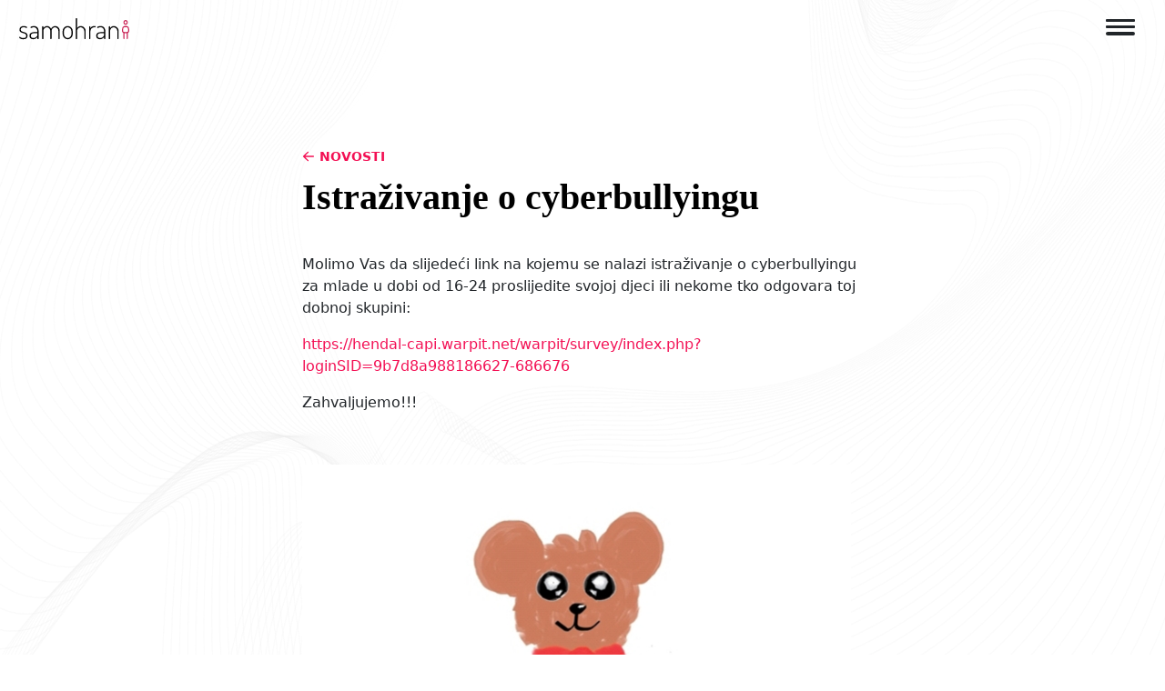

--- FILE ---
content_type: text/html; charset=UTF-8
request_url: https://samohrani.com/istrazivanje-o-cyberbullyingu/
body_size: 6680
content:
<!doctype html>
<html lang="hr">

<head>
	<!-- Start cookieyes banner --> <script id="cookieyes" type="text/javascript" src="https://cdn-cookieyes.com/client_data/ce70463c9622e4ce0ddc11ff/script.js"></script> <!-- End cookieyes banner -->
<!-- Google tag (gtag.js) -->
<script async src="https://www.googletagmanager.com/gtag/js?id=G-BQN55N2KF6"></script>
<script>
  window.dataLayer = window.dataLayer || [];
  function gtag(){dataLayer.push(arguments);}
  gtag('js', new Date());

  gtag('config', 'G-BQN55N2KF6');
</script>	<meta charset="UTF-8">
	<meta name="viewport" content="width=device-width, initial-scale=1">
	<link rel="profile" href="https://gmpg.org/xfn/11">
	<title>Istraživanje o cyberbullyingu &#8211; Samohrani</title>
<meta name='robots' content='max-image-preview:large' />
<link rel='dns-prefetch' href='//fonts.googleapis.com' />
<link rel="alternate" title="oEmbed (JSON)" type="application/json+oembed" href="https://samohrani.com/wp-json/oembed/1.0/embed?url=https%3A%2F%2Fsamohrani.com%2Fistrazivanje-o-cyberbullyingu%2F" />
<link rel="alternate" title="oEmbed (XML)" type="text/xml+oembed" href="https://samohrani.com/wp-json/oembed/1.0/embed?url=https%3A%2F%2Fsamohrani.com%2Fistrazivanje-o-cyberbullyingu%2F&#038;format=xml" />
<style id='wp-img-auto-sizes-contain-inline-css'>
img:is([sizes=auto i],[sizes^="auto," i]){contain-intrinsic-size:3000px 1500px}
/*# sourceURL=wp-img-auto-sizes-contain-inline-css */
</style>
<style id='classic-theme-styles-inline-css'>
/*! This file is auto-generated */
.wp-block-button__link{color:#fff;background-color:#32373c;border-radius:9999px;box-shadow:none;text-decoration:none;padding:calc(.667em + 2px) calc(1.333em + 2px);font-size:1.125em}.wp-block-file__button{background:#32373c;color:#fff;text-decoration:none}
/*# sourceURL=/wp-includes/css/classic-themes.min.css */
</style>
<link rel='stylesheet' id='contact-form-7-css' href='https://samohrani.com/wp-content/plugins/contact-form-7/includes/css/styles.css?ver=6.1.4' media='all' />
<link rel='stylesheet' id='let-css-css' href='https://samohrani.com/wp-content/themes/let/assets/css/main.css?ver=1.0.0' media='all' />
<link rel='stylesheet' id=' let-google-fonts -css' href='https://fonts.googleapis.com/css2?family=Roboto%3Aital%2Cwght%400%2C200%3B0%2C300%3B0%2C400%3B0%2C500%3B0%2C700%3B1%2C300%3B1%2C400%3B1%2C500%3B1%2C700&#038;display=swap&#038;ver=6.9' media='all' />
<script src="https://samohrani.com/wp-includes/js/jquery/jquery.min.js?ver=3.7.1" id="jquery-core-js"></script>
<link rel="https://api.w.org/" href="https://samohrani.com/wp-json/" /><link rel="alternate" title="JSON" type="application/json" href="https://samohrani.com/wp-json/wp/v2/posts/8324" />
<link rel="canonical" href="https://samohrani.com/istrazivanje-o-cyberbullyingu/" />
<link href="[data-uri]" rel="icon" type="image/x-icon" /><style id='global-styles-inline-css'>
:root{--wp--preset--aspect-ratio--square: 1;--wp--preset--aspect-ratio--4-3: 4/3;--wp--preset--aspect-ratio--3-4: 3/4;--wp--preset--aspect-ratio--3-2: 3/2;--wp--preset--aspect-ratio--2-3: 2/3;--wp--preset--aspect-ratio--16-9: 16/9;--wp--preset--aspect-ratio--9-16: 9/16;--wp--preset--color--black: #000000;--wp--preset--color--cyan-bluish-gray: #abb8c3;--wp--preset--color--white: #ffffff;--wp--preset--color--pale-pink: #f78da7;--wp--preset--color--vivid-red: #cf2e2e;--wp--preset--color--luminous-vivid-orange: #ff6900;--wp--preset--color--luminous-vivid-amber: #fcb900;--wp--preset--color--light-green-cyan: #7bdcb5;--wp--preset--color--vivid-green-cyan: #00d084;--wp--preset--color--pale-cyan-blue: #8ed1fc;--wp--preset--color--vivid-cyan-blue: #0693e3;--wp--preset--color--vivid-purple: #9b51e0;--wp--preset--gradient--vivid-cyan-blue-to-vivid-purple: linear-gradient(135deg,rgb(6,147,227) 0%,rgb(155,81,224) 100%);--wp--preset--gradient--light-green-cyan-to-vivid-green-cyan: linear-gradient(135deg,rgb(122,220,180) 0%,rgb(0,208,130) 100%);--wp--preset--gradient--luminous-vivid-amber-to-luminous-vivid-orange: linear-gradient(135deg,rgb(252,185,0) 0%,rgb(255,105,0) 100%);--wp--preset--gradient--luminous-vivid-orange-to-vivid-red: linear-gradient(135deg,rgb(255,105,0) 0%,rgb(207,46,46) 100%);--wp--preset--gradient--very-light-gray-to-cyan-bluish-gray: linear-gradient(135deg,rgb(238,238,238) 0%,rgb(169,184,195) 100%);--wp--preset--gradient--cool-to-warm-spectrum: linear-gradient(135deg,rgb(74,234,220) 0%,rgb(151,120,209) 20%,rgb(207,42,186) 40%,rgb(238,44,130) 60%,rgb(251,105,98) 80%,rgb(254,248,76) 100%);--wp--preset--gradient--blush-light-purple: linear-gradient(135deg,rgb(255,206,236) 0%,rgb(152,150,240) 100%);--wp--preset--gradient--blush-bordeaux: linear-gradient(135deg,rgb(254,205,165) 0%,rgb(254,45,45) 50%,rgb(107,0,62) 100%);--wp--preset--gradient--luminous-dusk: linear-gradient(135deg,rgb(255,203,112) 0%,rgb(199,81,192) 50%,rgb(65,88,208) 100%);--wp--preset--gradient--pale-ocean: linear-gradient(135deg,rgb(255,245,203) 0%,rgb(182,227,212) 50%,rgb(51,167,181) 100%);--wp--preset--gradient--electric-grass: linear-gradient(135deg,rgb(202,248,128) 0%,rgb(113,206,126) 100%);--wp--preset--gradient--midnight: linear-gradient(135deg,rgb(2,3,129) 0%,rgb(40,116,252) 100%);--wp--preset--font-size--small: 13px;--wp--preset--font-size--medium: 20px;--wp--preset--font-size--large: 36px;--wp--preset--font-size--x-large: 42px;--wp--preset--spacing--20: 0.44rem;--wp--preset--spacing--30: 0.67rem;--wp--preset--spacing--40: 1rem;--wp--preset--spacing--50: 1.5rem;--wp--preset--spacing--60: 2.25rem;--wp--preset--spacing--70: 3.38rem;--wp--preset--spacing--80: 5.06rem;--wp--preset--shadow--natural: 6px 6px 9px rgba(0, 0, 0, 0.2);--wp--preset--shadow--deep: 12px 12px 50px rgba(0, 0, 0, 0.4);--wp--preset--shadow--sharp: 6px 6px 0px rgba(0, 0, 0, 0.2);--wp--preset--shadow--outlined: 6px 6px 0px -3px rgb(255, 255, 255), 6px 6px rgb(0, 0, 0);--wp--preset--shadow--crisp: 6px 6px 0px rgb(0, 0, 0);}:where(.is-layout-flex){gap: 0.5em;}:where(.is-layout-grid){gap: 0.5em;}body .is-layout-flex{display: flex;}.is-layout-flex{flex-wrap: wrap;align-items: center;}.is-layout-flex > :is(*, div){margin: 0;}body .is-layout-grid{display: grid;}.is-layout-grid > :is(*, div){margin: 0;}:where(.wp-block-columns.is-layout-flex){gap: 2em;}:where(.wp-block-columns.is-layout-grid){gap: 2em;}:where(.wp-block-post-template.is-layout-flex){gap: 1.25em;}:where(.wp-block-post-template.is-layout-grid){gap: 1.25em;}.has-black-color{color: var(--wp--preset--color--black) !important;}.has-cyan-bluish-gray-color{color: var(--wp--preset--color--cyan-bluish-gray) !important;}.has-white-color{color: var(--wp--preset--color--white) !important;}.has-pale-pink-color{color: var(--wp--preset--color--pale-pink) !important;}.has-vivid-red-color{color: var(--wp--preset--color--vivid-red) !important;}.has-luminous-vivid-orange-color{color: var(--wp--preset--color--luminous-vivid-orange) !important;}.has-luminous-vivid-amber-color{color: var(--wp--preset--color--luminous-vivid-amber) !important;}.has-light-green-cyan-color{color: var(--wp--preset--color--light-green-cyan) !important;}.has-vivid-green-cyan-color{color: var(--wp--preset--color--vivid-green-cyan) !important;}.has-pale-cyan-blue-color{color: var(--wp--preset--color--pale-cyan-blue) !important;}.has-vivid-cyan-blue-color{color: var(--wp--preset--color--vivid-cyan-blue) !important;}.has-vivid-purple-color{color: var(--wp--preset--color--vivid-purple) !important;}.has-black-background-color{background-color: var(--wp--preset--color--black) !important;}.has-cyan-bluish-gray-background-color{background-color: var(--wp--preset--color--cyan-bluish-gray) !important;}.has-white-background-color{background-color: var(--wp--preset--color--white) !important;}.has-pale-pink-background-color{background-color: var(--wp--preset--color--pale-pink) !important;}.has-vivid-red-background-color{background-color: var(--wp--preset--color--vivid-red) !important;}.has-luminous-vivid-orange-background-color{background-color: var(--wp--preset--color--luminous-vivid-orange) !important;}.has-luminous-vivid-amber-background-color{background-color: var(--wp--preset--color--luminous-vivid-amber) !important;}.has-light-green-cyan-background-color{background-color: var(--wp--preset--color--light-green-cyan) !important;}.has-vivid-green-cyan-background-color{background-color: var(--wp--preset--color--vivid-green-cyan) !important;}.has-pale-cyan-blue-background-color{background-color: var(--wp--preset--color--pale-cyan-blue) !important;}.has-vivid-cyan-blue-background-color{background-color: var(--wp--preset--color--vivid-cyan-blue) !important;}.has-vivid-purple-background-color{background-color: var(--wp--preset--color--vivid-purple) !important;}.has-black-border-color{border-color: var(--wp--preset--color--black) !important;}.has-cyan-bluish-gray-border-color{border-color: var(--wp--preset--color--cyan-bluish-gray) !important;}.has-white-border-color{border-color: var(--wp--preset--color--white) !important;}.has-pale-pink-border-color{border-color: var(--wp--preset--color--pale-pink) !important;}.has-vivid-red-border-color{border-color: var(--wp--preset--color--vivid-red) !important;}.has-luminous-vivid-orange-border-color{border-color: var(--wp--preset--color--luminous-vivid-orange) !important;}.has-luminous-vivid-amber-border-color{border-color: var(--wp--preset--color--luminous-vivid-amber) !important;}.has-light-green-cyan-border-color{border-color: var(--wp--preset--color--light-green-cyan) !important;}.has-vivid-green-cyan-border-color{border-color: var(--wp--preset--color--vivid-green-cyan) !important;}.has-pale-cyan-blue-border-color{border-color: var(--wp--preset--color--pale-cyan-blue) !important;}.has-vivid-cyan-blue-border-color{border-color: var(--wp--preset--color--vivid-cyan-blue) !important;}.has-vivid-purple-border-color{border-color: var(--wp--preset--color--vivid-purple) !important;}.has-vivid-cyan-blue-to-vivid-purple-gradient-background{background: var(--wp--preset--gradient--vivid-cyan-blue-to-vivid-purple) !important;}.has-light-green-cyan-to-vivid-green-cyan-gradient-background{background: var(--wp--preset--gradient--light-green-cyan-to-vivid-green-cyan) !important;}.has-luminous-vivid-amber-to-luminous-vivid-orange-gradient-background{background: var(--wp--preset--gradient--luminous-vivid-amber-to-luminous-vivid-orange) !important;}.has-luminous-vivid-orange-to-vivid-red-gradient-background{background: var(--wp--preset--gradient--luminous-vivid-orange-to-vivid-red) !important;}.has-very-light-gray-to-cyan-bluish-gray-gradient-background{background: var(--wp--preset--gradient--very-light-gray-to-cyan-bluish-gray) !important;}.has-cool-to-warm-spectrum-gradient-background{background: var(--wp--preset--gradient--cool-to-warm-spectrum) !important;}.has-blush-light-purple-gradient-background{background: var(--wp--preset--gradient--blush-light-purple) !important;}.has-blush-bordeaux-gradient-background{background: var(--wp--preset--gradient--blush-bordeaux) !important;}.has-luminous-dusk-gradient-background{background: var(--wp--preset--gradient--luminous-dusk) !important;}.has-pale-ocean-gradient-background{background: var(--wp--preset--gradient--pale-ocean) !important;}.has-electric-grass-gradient-background{background: var(--wp--preset--gradient--electric-grass) !important;}.has-midnight-gradient-background{background: var(--wp--preset--gradient--midnight) !important;}.has-small-font-size{font-size: var(--wp--preset--font-size--small) !important;}.has-medium-font-size{font-size: var(--wp--preset--font-size--medium) !important;}.has-large-font-size{font-size: var(--wp--preset--font-size--large) !important;}.has-x-large-font-size{font-size: var(--wp--preset--font-size--x-large) !important;}
/*# sourceURL=global-styles-inline-css */
</style>
</head>

<body class="wp-singular post-template-default single single-post postid-8324 single-format-standard wp-theme-let">
	
	<header class="header js-sticky-header">
		<div class="container-xxl">
			<div class="row">
				<div class="col-12">
					<div class="header-body">
						<div class="header-branding">
							<a href="https://samohrani.com" class="header-title" rel="home">
								<img src="https://samohrani.com/wp-content/themes/let/assets/images/layout/logo-samohrani.svg" alt="">
							</a>
						</div>
						<nav class="header-primary-nav">
							
						</nav>
						<div class="header-mobile-nav-toggle">							
                            <button class="btn nav-icon nav-icon-slider js-toggle-mobile-nav">
                                <span class="nav-icon-box">
                                    <span class="nav-icon-inner"></span>
                                </span>
                            </button>
						</div>
					</div>
					<div class="header-mobile-nav js-mobile-nav-height">
						<div class="header-mobile-nav-inner">
							<div class="header-section-title">
								IZBORNIK
							</div>
							<ul id="menu-primary" class="page-menu"><li id="menu-item-2911" class="menu-item menu-item-type-post_type menu-item-object-page menu-item-2911"><a href="https://samohrani.com/info-kutak/">Info kutak</a></li>
<li id="menu-item-2912" class="menu-item menu-item-type-post_type menu-item-object-page menu-item-2912"><a href="https://samohrani.com/o-nama/">O nama</a></li>
<li id="menu-item-2913" class="menu-item menu-item-type-post_type menu-item-object-page menu-item-2913"><a href="https://samohrani.com/pitanja-i-odgovori/">Pitanja i odgovori</a></li>
<li id="menu-item-2914" class="menu-item menu-item-type-post_type menu-item-object-page current_page_parent menu-item-2914"><a href="https://samohrani.com/novosti/">Novosti</a></li>
</ul>							<div class="header-section-title">
								IZDVOJENO
							</div>
							<ul id="menu-secondary" class="page-menu"><li id="menu-item-22542" class="menu-item menu-item-type-post_type menu-item-object-page menu-item-22542"><a href="https://samohrani.com/pitanja-i-odgovori/postavi-pitanje/">Postavi pitanje stručnjaku</a></li>
<li id="menu-item-22543" class="menu-item menu-item-type-post_type menu-item-object-page menu-item-22543"><a href="https://samohrani.com/o-nama/mapa-socijalnih-usluga-u-zajednici/">Mapa socijalnih usluga</a></li>
</ul>							<div class="header-theme">
								<div class="header-section-title">
									ODABERI TEMU
								</div>
								<div class="header-theme-select">
									<button class="btn btn-theme-select" id="lightTheme" class="is-active"><svg class="svg-icon "><use xmlns:xlink="http://www.w3.org/1999/xlink" xlink:href="https://samohrani.com/wp-content/themes/let/assets/sprite/icons.svg#icon-sun"></use></svg><div>Svjetlo</div></button>
									<button class="btn btn-theme-select" id="darkTheme"><svg class="svg-icon "><use xmlns:xlink="http://www.w3.org/1999/xlink" xlink:href="https://samohrani.com/wp-content/themes/let/assets/sprite/icons.svg#icon-moon"></use></svg><div>Tamno</div></button>
									<button class="btn btn-theme-select" id="autoTheme"><svg class="svg-icon "><use xmlns:xlink="http://www.w3.org/1999/xlink" xlink:href="https://samohrani.com/wp-content/themes/let/assets/sprite/icons.svg#icon-circle-half"></use></svg><div>Automatski</div></button>
								</div>
							</div>
						</div>
					</div>
				</div>
			</div>
		</div>
	</header>
<section id="" class="hero">
    <div class="container-xxl">
        <div class="row align-items-stretch">
            <div class="col-md-9 col-lg-7 offset-md-2 offset-lg-3">
                <div class="hero-content">

                                            <a href="https://samohrani.com/novosti/" class="hero-back link">
                            <svg class="svg-icon "><use xmlns:xlink="http://www.w3.org/1999/xlink" xlink:href="https://samohrani.com/wp-content/themes/let/assets/sprite/icons.svg#icon-arrow-left"></use></svg>                            <span>Novosti</span>
                        </a>
                    
                    <h1 class="hero-title">
                        Istraživanje o cyberbullyingu                    </h1>

                                        <!-- <div class="hero-meta">
                        <span class="hero-meta-date">27.04.2021. 15:29</span> 
                        <span class="hero-meta-bull">&bull;</span> 
                        <span class="hero-meta-author">Sonja K.</span> 
                        <span class="hero-meta-bull">&bull;</span> 
                        <a href="#" class="hero-meta-source">Izvorni članak</a> 
                        <span class="hero-meta-bull">&bull;</span>  
                        <span class="hero-meta-read">5 min čitanja</span>
                    </div> -->
                                    </div>
            </div>
        </div>
    </div>
</section>

<section id="" class="article mb-10">
    <div class="container-xxl">
        <div class="row align-items-stretch">
            <div class="col-md-9 col-lg-6 offset-md-2 offset-lg-3">
                <div class="article-content">
                    <div class="text-editor">
                        <p>Molimo Vas da slijedeći link na kojemu se nalazi istraživanje o cyberbullyingu za mlade u dobi od 16-24 proslijedite svojoj djeci ili nekome tko odgovara toj dobnoj skupini:</p>
<p><a href="https://hendal-capi.warpit.net/warpit/survey/index.php?loginSID=9b7d8a988186627-686676">https://hendal-capi.warpit.net/warpit/survey/index.php?loginSID=9b7d8a988186627-686676</a></p>
<p>Zahvaljujemo!!!</p>
<p>&nbsp;</p>
<p><a href="https://samohrani.com/tinejdzeri-i-cyberbullying/20200109_171448/" rel="attachment wp-att-3411"><img fetchpriority="high" decoding="async" class="alignnone size-full wp-image-3411" src="https://samohrani.com/wp-content/uploads/2020/01/20200109_171448.jpg" alt="" width="603" height="582" srcset="https://samohrani.com/wp-content/uploads/2020/01/20200109_171448.jpg 603w, https://samohrani.com/wp-content/uploads/2020/01/20200109_171448-300x290.jpg 300w, https://samohrani.com/wp-content/uploads/2020/01/20200109_171448-600x579.jpg 600w" sizes="(max-width: 603px) 100vw, 603px" /></a></p>
                    </div>
                </div>
            </div>
        </div>
    </div>
</section>



<section id="" class="section section-cards section-line pt-10 pb-10 js-equal-height">
    <div class="container-xxl">

        <div class="row align-items-stretch">

                    <div class="col-md-6 col-xl-4 mb-2 px-4 py-2">
                <div class="simple-card simple-card-transparent" data-eq>
                    <div class="simple-card-inner">
                                                <div class="simple-card-body">

                            
                            <div class="simple-card-date">
                                13.01.2026. 11:25                            </div>
                            
                            <h3 class="simple-card-title">
                                ŠTO JE NASILJE U OBITELJI I KOJI OBLICI NASILJA POSTOJE?                            </h3>
                            <div class="simple-card-content">
                                Nasilje u obitelji je svaki oblik tjelesnog, psihičkog, spolnog ili ekonomskog nasilja: • TJELESNO – primjena fizičke sile prema žrtvi te tjelesno kažnjavanje ili drugi ...                            </div>
                            <a href="https://samohrani.com/sto-je-nasilje-u-obitelji-i-koji-oblici-nasilja-postoje/" class="link link-more icon-link icon-link-hover">
                                <svg class="svg-icon bi"><use xmlns:xlink="http://www.w3.org/1999/xlink" xlink:href="https://samohrani.com/wp-content/themes/let/assets/sprite/icons.svg#icon-plus-large"></use></svg>                                <span>pročitaj više</span>
                            </a>
                        </div>
                    </div>
                    <a href="https://samohrani.com/sto-je-nasilje-u-obitelji-i-koji-oblici-nasilja-postoje/" class="simple-card-overlay-link"></a>
                </div>
            </div>

                        <div class="col-md-6 col-xl-4 mb-2 px-4 py-2">
                <div class="simple-card simple-card-transparent" data-eq>
                    <div class="simple-card-inner">
                                                <div class="simple-card-body">

                            
                            <div class="simple-card-date">
                                06.01.2026. 09:43                            </div>
                            
                            <h3 class="simple-card-title">
                                POZIV NA GRUPU PODRŠKE ZA SAMOHRANE RODITELJE                            </h3>
                            <div class="simple-card-content">
                                POZIV NA GRUPU PODRŠKE ZA SAMOHRANE RODITELJE Udruga LET poziva sve samohrane roditelje na sudjelovanje u grupi podrške, koja počinje:  15.01.2026. (četvrtak)  u 18:00 sati  Ratarska ...                            </div>
                            <a href="https://samohrani.com/poziv-na-grupu-podrske-za-samohrane-roditelje/" class="link link-more icon-link icon-link-hover">
                                <svg class="svg-icon bi"><use xmlns:xlink="http://www.w3.org/1999/xlink" xlink:href="https://samohrani.com/wp-content/themes/let/assets/sprite/icons.svg#icon-plus-large"></use></svg>                                <span>pročitaj više</span>
                            </a>
                        </div>
                    </div>
                    <a href="https://samohrani.com/poziv-na-grupu-podrske-za-samohrane-roditelje/" class="simple-card-overlay-link"></a>
                </div>
            </div>

                        <div class="col-md-6 col-xl-4 mb-2 px-4 py-2">
                <div class="simple-card simple-card-transparent" data-eq>
                    <div class="simple-card-inner">
                                                <div class="simple-card-body">

                            
                            <div class="simple-card-date">
                                05.01.2026. 13:08                            </div>
                            
                            <h3 class="simple-card-title">
                                Ovo vraća vjeru u ljude: za jednoroditeljske obitelji prikupljeno 34 tisuće eura, a klinci su dobili i super poklone                            </h3>
                            <div class="simple-card-content">
                                Čak 50 posto jednoroditeljskih obitelji često ne može priuštiti djetetu ono što mu treba, naspram 19 dvoroditeljskih ! Petra Orešković   Preuzeto sa: https://www.telegram.hr/partneri/ovo-vraca-vjeru-u-ljude-za-jednoroditeljske-obitelji-prikupljeno-34-tisuce-eura-a-klinci-su-dobili-i-super-poklone/ U ...                            </div>
                            <a href="https://samohrani.com/ovo-vraca-vjeru-u-ljude-za-jednoroditeljske-obitelji-prikupljeno-34-tisuce-eura-a-klinci-su-dobili-i-super-poklone/" class="link link-more icon-link icon-link-hover">
                                <svg class="svg-icon bi"><use xmlns:xlink="http://www.w3.org/1999/xlink" xlink:href="https://samohrani.com/wp-content/themes/let/assets/sprite/icons.svg#icon-plus-large"></use></svg>                                <span>pročitaj više</span>
                            </a>
                        </div>
                    </div>
                    <a href="https://samohrani.com/ovo-vraca-vjeru-u-ljude-za-jednoroditeljske-obitelji-prikupljeno-34-tisuce-eura-a-klinci-su-dobili-i-super-poklone/" class="simple-card-overlay-link"></a>
                </div>
            </div>

            
        </div>
    </div>
</section>


	<footer class="footer pt-5 pb-5">
		<div class="container-xxl">
			<div class="footer-top">
				<div class="row justify-items-center">
					<div class="col-xl-4 mb-4 mb-xl-0 text-center text-xl-start">
						<img src="https://samohrani.com/wp-content/themes/let/assets/images/layout/logo-footer.svg" alt="">
					</div>
					<div class="col-md-6 col-xl-4">
						<div class="footer-block text-center text-xl-start">
							<strong class="text-primary">ADRESA</strong>
							<div>
								Ratarska 7, Zagreb<br />
Hrvatska							</div>
						</div>
						<div class="footer-block text-center text-xl-start">
							<strong class="text-primary">KONTAKT</strong>
							<div>
								let@udruga-let.hr<br />
+385 (0)1 5803726							</div>
						</div>
						<div class="footer-block text-center text-xl-start">
							<strong class="text-primary">ZAPRATI NAS</strong>
							<ul class="social social--footer social--invert mt-1">
																							<li class="social-item --facebook">
									<a href="https://www.facebook.com/udruga.let" class="social-link" target="_new" rel="nofollow">
										<div class="social-icon">
											<svg class="svg-icon "><use xmlns:xlink="http://www.w3.org/1999/xlink" xlink:href="https://samohrani.com/wp-content/themes/let/assets/sprite/icons.svg#icon-facebook"></use></svg>										</div>
									</a>
								</li>
								
																							<li class="social-item --linkedin">
									<a href="https://www.linkedin.com/company/udruga-let" class="social-link" target="_new" rel="nofollow">
										<div class="social-icon">
											<svg class="svg-icon "><use xmlns:xlink="http://www.w3.org/1999/xlink" xlink:href="https://samohrani.com/wp-content/themes/let/assets/sprite/icons.svg#icon-linkedin"></use></svg>										</div>
									</a>
								</li>
								
																							<li class="social-item --x-twitter">
									<a href="https://x.com/@LetUdruga" class="social-link" target="_new" rel="nofollow">
										<div class="social-icon">
											<svg class="svg-icon "><use xmlns:xlink="http://www.w3.org/1999/xlink" xlink:href="https://samohrani.com/wp-content/themes/let/assets/sprite/icons.svg#icon-x-twitter"></use></svg>										</div>
									</a>
								</li>
								
																							<li class="social-item --instagram">
									<a href="https://www.instagram.com/udruga_let" class="social-link" target="_new" rel="nofollow">
										<div class="social-icon">
											<svg class="svg-icon "><use xmlns:xlink="http://www.w3.org/1999/xlink" xlink:href="https://samohrani.com/wp-content/themes/let/assets/sprite/icons.svg#icon-instagram"></use></svg>										</div>
									</a>
								</li>
								
																							<li class="social-item --youtube">
									<a href="https://www.youtube.com/channel/UCEJNvfE8K_IDy6qgKlj77yQ" class="social-link" target="_new" rel="nofollow">
										<div class="social-icon">
											<svg class="svg-icon "><use xmlns:xlink="http://www.w3.org/1999/xlink" xlink:href="https://samohrani.com/wp-content/themes/let/assets/sprite/icons.svg#icon-youtube"></use></svg>										</div>
									</a>
								</li>
								
																							<li class="social-item --tiktok">
									<a href="https://www.tiktok.com/@udrugalet" class="social-link" target="_new" rel="nofollow">
										<div class="social-icon">
											<svg class="svg-icon "><use xmlns:xlink="http://www.w3.org/1999/xlink" xlink:href="https://samohrani.com/wp-content/themes/let/assets/sprite/icons.svg#icon-tiktok"></use></svg>										</div>
									</a>
								</li>
								
															
														</ul>
						</div>
						
					</div>
					<div class="col-md-6 col-xl-4">
						<div class="footer-block text-center text-xl-start">
							<strong class="text-primary">RADNO VRIJEME</strong>
							<div>
								Ured i savjetovanje<br />
PON-PET 8:30-16:30							</div>
						</div>
						<div class="footer-block text-center text-xl-start">
							<strong class="text-primary"></strong>
							<div>
															</div>
						</div>
					</div>
				</div>
			</div>
			<div class="footer-bottom mt-5 pt-5">
				<div class="row">
					<div class="col-12">
						<div class="footer-block">
							<div class="footer-nav">
																<a href="https://samohrani.com/o-nama/">O nama</a>
																<a href="https://samohrani.com/o-nama/kontakt/">Kontakt</a>
																<a href="https://samohrani.com/o-nama/politika-privatnosti/">Politika privatnosti</a>
															</div>
							<div class="footer-copy"> 
								Autorska prava ©2026 Udruga Let.							</div>
						</div>
					</div>
				</div>
			</div>
		</div>
	</footer>

	<script type="speculationrules">
{"prefetch":[{"source":"document","where":{"and":[{"href_matches":"/*"},{"not":{"href_matches":["/wp-*.php","/wp-admin/*","/wp-content/uploads/*","/wp-content/*","/wp-content/plugins/*","/wp-content/themes/let/*","/*\\?(.+)"]}},{"not":{"selector_matches":"a[rel~=\"nofollow\"]"}},{"not":{"selector_matches":".no-prefetch, .no-prefetch a"}}]},"eagerness":"conservative"}]}
</script>
<script src="https://samohrani.com/wp-includes/js/dist/hooks.min.js?ver=dd5603f07f9220ed27f1" id="wp-hooks-js"></script>
<script src="https://samohrani.com/wp-includes/js/dist/i18n.min.js?ver=c26c3dc7bed366793375" id="wp-i18n-js"></script>
<script id="wp-i18n-js-after">
wp.i18n.setLocaleData( { 'text direction\u0004ltr': [ 'ltr' ] } );
//# sourceURL=wp-i18n-js-after
</script>
<script src="https://samohrani.com/wp-content/plugins/contact-form-7/includes/swv/js/index.js?ver=6.1.4" id="swv-js"></script>
<script id="contact-form-7-js-translations">
( function( domain, translations ) {
	var localeData = translations.locale_data[ domain ] || translations.locale_data.messages;
	localeData[""].domain = domain;
	wp.i18n.setLocaleData( localeData, domain );
} )( "contact-form-7", {"translation-revision-date":"2025-11-30 11:46:17+0000","generator":"GlotPress\/4.0.3","domain":"messages","locale_data":{"messages":{"":{"domain":"messages","plural-forms":"nplurals=3; plural=(n % 10 == 1 && n % 100 != 11) ? 0 : ((n % 10 >= 2 && n % 10 <= 4 && (n % 100 < 12 || n % 100 > 14)) ? 1 : 2);","lang":"hr"},"This contact form is placed in the wrong place.":["Ovaj obrazac za kontaktiranje postavljen je na krivo mjesto."],"Error:":["Gre\u0161ka:"]}},"comment":{"reference":"includes\/js\/index.js"}} );
//# sourceURL=contact-form-7-js-translations
</script>
<script id="contact-form-7-js-before">
var wpcf7 = {
    "api": {
        "root": "https:\/\/samohrani.com\/wp-json\/",
        "namespace": "contact-form-7\/v1"
    }
};
//# sourceURL=contact-form-7-js-before
</script>
<script src="https://samohrani.com/wp-content/plugins/contact-form-7/includes/js/index.js?ver=6.1.4" id="contact-form-7-js"></script>
<script src="https://samohrani.com/wp-content/themes/let/assets/js/main.js?ver=1.0.0" id="let-js-js"></script>
</body>

</html>

--- FILE ---
content_type: text/css
request_url: https://samohrani.com/wp-content/themes/let/assets/css/main.css?ver=1.0.0
body_size: 33465
content:
@charset "UTF-8";:root,[data-bs-theme=light]{--bs-blue:#0d6efd;--bs-indigo:#6610f2;--bs-purple:#6f42c1;--bs-pink:#d63384;--bs-red:#f31054;--bs-orange:#e96300;--bs-yellow:#ffc107;--bs-green:#198754;--bs-teal:#20c997;--bs-cyan:#0dcaf0;--bs-black:#000;--bs-white:#fff;--bs-gray:#6c757d;--bs-gray-dark:#343a40;--bs-gray-100:#f8f9fa;--bs-gray-200:#e9ecef;--bs-gray-300:#dee2e6;--bs-gray-400:#ced4da;--bs-gray-500:#adb5bd;--bs-gray-600:#6c757d;--bs-gray-700:#495057;--bs-gray-800:#343a40;--bs-gray-900:#212529;--bs-primary:#f31054;--bs-secondary:#6c757d;--bs-success:#198754;--bs-info:#0dcaf0;--bs-warning:#ffc107;--bs-danger:#f31054;--bs-light:#f8f9fa;--bs-dark:#212529;--bs-primary-rgb:243,16,84;--bs-secondary-rgb:108,117,125;--bs-success-rgb:25,135,84;--bs-info-rgb:13,202,240;--bs-warning-rgb:255,193,7;--bs-danger-rgb:243,16,84;--bs-light-rgb:248,249,250;--bs-dark-rgb:33,37,41;--bs-primary-text-emphasis:#610622;--bs-secondary-text-emphasis:#2b2f32;--bs-success-text-emphasis:#0a3622;--bs-info-text-emphasis:#055160;--bs-warning-text-emphasis:#664d03;--bs-danger-text-emphasis:#610622;--bs-light-text-emphasis:#495057;--bs-dark-text-emphasis:#495057;--bs-primary-bg-subtle:#fdcfdd;--bs-secondary-bg-subtle:#e2e3e5;--bs-success-bg-subtle:#d1e7dd;--bs-info-bg-subtle:#cff4fc;--bs-warning-bg-subtle:#fff3cd;--bs-danger-bg-subtle:#fdcfdd;--bs-light-bg-subtle:#fcfcfd;--bs-dark-bg-subtle:#ced4da;--bs-primary-border-subtle:#fa9fbb;--bs-secondary-border-subtle:#c4c8cb;--bs-success-border-subtle:#a3cfbb;--bs-info-border-subtle:#9eeaf9;--bs-warning-border-subtle:#ffe69c;--bs-danger-border-subtle:#fa9fbb;--bs-light-border-subtle:#e9ecef;--bs-dark-border-subtle:#adb5bd;--bs-white-rgb:255,255,255;--bs-black-rgb:0,0,0;--bs-font-sans-serif:Inter,system-ui,-apple-system,"Segoe UI",Roboto,"Helvetica Neue","Noto Sans","Liberation Sans",Arial,sans-serif,"Apple Color Emoji","Segoe UI Emoji","Segoe UI Symbol","Noto Color Emoji";--bs-font-monospace:SFMono-Regular,Menlo,Monaco,Consolas,"Liberation Mono","Courier New",monospace;--bs-gradient:linear-gradient(180deg,hsla(0,0%,100%,.15),hsla(0,0%,100%,0));--bs-body-font-family:var(--bs-font-sans-serif);--bs-body-font-size:1rem;--bs-body-font-weight:400;--bs-body-line-height:1.5;--bs-body-color:#212529;--bs-body-color-rgb:33,37,41;--bs-body-bg:#fff;--bs-body-bg-rgb:255,255,255;--bs-emphasis-color:#000;--bs-emphasis-color-rgb:0,0,0;--bs-secondary-color:rgba(33,37,41,.75);--bs-secondary-color-rgb:33,37,41;--bs-secondary-bg:#e9ecef;--bs-secondary-bg-rgb:233,236,239;--bs-tertiary-color:rgba(33,37,41,.5);--bs-tertiary-color-rgb:33,37,41;--bs-tertiary-bg:#f8f9fa;--bs-tertiary-bg-rgb:248,249,250;--bs-heading-color:inherit;--bs-link-color:#f31054;--bs-link-color-rgb:243,16,84;--bs-link-decoration:none;--bs-link-hover-color:#c20d43;--bs-link-hover-color-rgb:194,13,67;--bs-code-color:#d63384;--bs-highlight-bg:#fff3cd;--bs-border-width:1px;--bs-border-style:solid;--bs-border-color:#dee2e6;--bs-border-color-translucent:rgba(0,0,0,.175);--bs-border-radius:0.375rem;--bs-border-radius-sm:0.25rem;--bs-border-radius-lg:0.5rem;--bs-border-radius-xl:1rem;--bs-border-radius-xxl:2rem;--bs-border-radius-2xl:var(--bs-border-radius-xxl);--bs-border-radius-pill:50rem;--bs-box-shadow:0 0.5rem 1rem rgba(0,0,0,.15);--bs-box-shadow-sm:0 0.125rem 0.25rem rgba(0,0,0,.075);--bs-box-shadow-lg:0 1rem 3rem rgba(0,0,0,.175);--bs-box-shadow-inset:inset 0 1px 2px rgba(0,0,0,.075);--bs-focus-ring-width:0.25rem;--bs-focus-ring-opacity:0.25;--bs-focus-ring-color:rgba(243,16,84,.25);--bs-form-valid-color:#198754;--bs-form-valid-border-color:#198754;--bs-form-invalid-color:#f31054;--bs-form-invalid-border-color:#f31054}[data-bs-theme=dark]{--bs-body-color:#dee2e6;--bs-body-color-rgb:222,226,230;--bs-body-bg:#212529;--bs-body-bg-rgb:33,37,41;--bs-emphasis-color:#fff;--bs-emphasis-color-rgb:255,255,255;--bs-secondary-color:rgba(222,226,230,.75);--bs-secondary-color-rgb:222,226,230;--bs-secondary-bg:#343a40;--bs-secondary-bg-rgb:52,58,64;--bs-tertiary-color:rgba(222,226,230,.5);--bs-tertiary-color-rgb:222,226,230;--bs-tertiary-bg:#2b3035;--bs-tertiary-bg-rgb:43,48,53;--bs-primary-text-emphasis:#f87098;--bs-secondary-text-emphasis:#a7acb1;--bs-success-text-emphasis:#75b798;--bs-info-text-emphasis:#6edff6;--bs-warning-text-emphasis:#ffda6a;--bs-danger-text-emphasis:#f87098;--bs-light-text-emphasis:#f8f9fa;--bs-dark-text-emphasis:#dee2e6;--bs-primary-bg-subtle:#310311;--bs-secondary-bg-subtle:#161719;--bs-success-bg-subtle:#051b11;--bs-info-bg-subtle:#032830;--bs-warning-bg-subtle:#332701;--bs-danger-bg-subtle:#310311;--bs-light-bg-subtle:#343a40;--bs-dark-bg-subtle:#1a1d20;--bs-primary-border-subtle:#920a32;--bs-secondary-border-subtle:#41464b;--bs-success-border-subtle:#0f5132;--bs-info-border-subtle:#087990;--bs-warning-border-subtle:#997404;--bs-danger-border-subtle:#920a32;--bs-light-border-subtle:#495057;--bs-dark-border-subtle:#343a40;--bs-heading-color:inherit;--bs-link-color:#f87098;--bs-link-hover-color:#f98dad;--bs-link-color-rgb:248,112,152;--bs-link-hover-color-rgb:249,141,173;--bs-code-color:#e685b5;--bs-border-color:#495057;--bs-border-color-translucent:hsla(0,0%,100%,.15);--bs-form-valid-color:#75b798;--bs-form-valid-border-color:#75b798;--bs-form-invalid-color:#f87098;--bs-form-invalid-border-color:#f87098;color-scheme:dark}*,:after,:before{-webkit-box-sizing:border-box;box-sizing:border-box}@media (prefers-reduced-motion:no-preference){:root{scroll-behavior:smooth}}body{-webkit-text-size-adjust:100%;-webkit-tap-highlight-color:rgba(0,0,0,0);background-color:var(--bs-body-bg);color:var(--bs-body-color);font-family:var(--bs-body-font-family);font-size:var(--bs-body-font-size);font-weight:var(--bs-body-font-weight);line-height:var(--bs-body-line-height);margin:0;text-align:var(--bs-body-text-align)}hr{border:0;border-top:var(--bs-border-width) solid;color:inherit;margin:1rem 0;opacity:.25}.h1,.h2,.h3,.h4,.h5,.h6,h1,h2,h3,h4,h5,h6{color:var(--bs-heading-color);font-weight:500;line-height:1.2;margin-bottom:.5rem;margin-top:0}.h1,h1{font-size:calc(1.375rem + 1.5vw)}@media (min-width:1200px){.h1,h1{font-size:2.5rem}}.h2,h2{font-size:calc(1.325rem + .9vw)}@media (min-width:1200px){.h2,h2{font-size:2rem}}.h3,h3{font-size:calc(1.3rem + .6vw)}@media (min-width:1200px){.h3,h3{font-size:1.75rem}}.h4,h4{font-size:calc(1.275rem + .3vw)}@media (min-width:1200px){.h4,h4{font-size:1.5rem}}.h5,h5{font-size:1.25rem}.h6,h6{font-size:1rem}p{margin-bottom:1rem;margin-top:0}abbr[title]{cursor:help;-webkit-text-decoration:underline dotted;text-decoration:underline dotted;-webkit-text-decoration-skip-ink:none;text-decoration-skip-ink:none}address{font-style:normal;line-height:inherit;margin-bottom:1rem}ol,ul{padding-left:2rem}dl,ol,ul{margin-bottom:1rem;margin-top:0}ol ol,ol ul,ul ol,ul ul{margin-bottom:0}dt{font-weight:700}dd{margin-bottom:.5rem;margin-left:0}blockquote{margin:0 0 1rem}b,strong{font-weight:bolder}.small,small{font-size:.875em}.mark,mark{background-color:var(--bs-highlight-bg);padding:.1875em}sub,sup{font-size:.75em;line-height:0;position:relative;vertical-align:baseline}sub{bottom:-.25em}sup{top:-.5em}a{color:rgba(var(--bs-link-color-rgb),var(--bs-link-opacity,1));text-decoration:none}a:hover{--bs-link-color-rgb:var(--bs-link-hover-color-rgb)}a:not([href]):not([class]),a:not([href]):not([class]):hover{color:inherit;text-decoration:none}code,kbd,pre,samp{font-family:var(--bs-font-monospace);font-size:1em}pre{display:block;font-size:.875em;margin-bottom:1rem;margin-top:0;overflow:auto}pre code{color:inherit;font-size:inherit;word-break:normal}code{word-wrap:break-word;color:var(--bs-code-color);font-size:.875em}a>code{color:inherit}kbd{background-color:var(--bs-body-color);border-radius:.25rem;color:var(--bs-body-bg);font-size:.875em;padding:.1875rem .375rem}kbd kbd{font-size:1em;padding:0}figure{margin:0 0 1rem}img,svg{vertical-align:middle}table{border-collapse:collapse;caption-side:bottom}caption{color:var(--bs-secondary-color);padding-bottom:.5rem;padding-top:.5rem;text-align:left}th{text-align:inherit;text-align:-webkit-match-parent}tbody,td,tfoot,th,thead,tr{border:0 solid;border-color:inherit}label{display:inline-block}button{border-radius:0}button:focus:not(:focus-visible){outline:0}button,input,optgroup,select,textarea{font-family:inherit;font-size:inherit;line-height:inherit;margin:0}button,select{text-transform:none}[role=button]{cursor:pointer}select{word-wrap:normal}select:disabled{opacity:1}[list]:not([type=date]):not([type=datetime-local]):not([type=month]):not([type=week]):not([type=time])::-webkit-calendar-picker-indicator{display:none!important}[type=button],[type=reset],[type=submit],button{-webkit-appearance:button}[type=button]:not(:disabled),[type=reset]:not(:disabled),[type=submit]:not(:disabled),button:not(:disabled){cursor:pointer}::-moz-focus-inner{border-style:none;padding:0}textarea{resize:vertical}fieldset{border:0;margin:0;min-width:0;padding:0}legend{float:left;font-size:calc(1.275rem + .3vw);line-height:inherit;margin-bottom:.5rem;padding:0;width:100%}@media (min-width:1200px){legend{font-size:1.5rem}}legend+*{clear:left}::-webkit-datetime-edit-day-field,::-webkit-datetime-edit-fields-wrapper,::-webkit-datetime-edit-hour-field,::-webkit-datetime-edit-minute,::-webkit-datetime-edit-month-field,::-webkit-datetime-edit-text,::-webkit-datetime-edit-year-field{padding:0}::-webkit-inner-spin-button{height:auto}[type=search]{-webkit-appearance:textfield;outline-offset:-2px}::-webkit-search-decoration{-webkit-appearance:none}::-webkit-color-swatch-wrapper{padding:0}::-webkit-file-upload-button{-webkit-appearance:button;font:inherit}::file-selector-button{-webkit-appearance:button;font:inherit}output{display:inline-block}iframe{border:0}summary{cursor:pointer;display:list-item}progress{vertical-align:baseline}[hidden]{display:none!important}.lead{font-size:1.25rem;font-weight:300}.display-1{font-size:calc(1.625rem + 4.5vw);font-weight:300;line-height:1.2}@media (min-width:1200px){.display-1{font-size:5rem}}.display-2{font-size:calc(1.575rem + 3.9vw);font-weight:300;line-height:1.2}@media (min-width:1200px){.display-2{font-size:4.5rem}}.display-3{font-size:calc(1.525rem + 3.3vw);font-weight:300;line-height:1.2}@media (min-width:1200px){.display-3{font-size:4rem}}.display-4{font-size:calc(1.475rem + 2.7vw);font-weight:300;line-height:1.2}@media (min-width:1200px){.display-4{font-size:3.5rem}}.display-5{font-size:calc(1.425rem + 2.1vw);font-weight:300;line-height:1.2}@media (min-width:1200px){.display-5{font-size:3rem}}.display-6{font-size:calc(1.375rem + 1.5vw);font-weight:300;line-height:1.2}@media (min-width:1200px){.display-6{font-size:2.5rem}}.list-inline,.list-unstyled{list-style:none;padding-left:0}.list-inline-item{display:inline-block}.list-inline-item:not(:last-child){margin-right:.5rem}.initialism{font-size:.875em;text-transform:uppercase}.blockquote{font-size:1.25rem;margin-bottom:1rem}.blockquote>:last-child{margin-bottom:0}.blockquote-footer{color:#6c757d;font-size:.875em;margin-bottom:1rem;margin-top:-1rem}.blockquote-footer:before{content:"— "}.img-fluid,.img-thumbnail{height:auto;max-width:100%}.img-thumbnail{background-color:var(--bs-body-bg);border:var(--bs-border-width) solid var(--bs-border-color);border-radius:var(--bs-border-radius);padding:.25rem}.figure{display:inline-block}.figure-img{line-height:1;margin-bottom:.5rem}.figure-caption{color:var(--bs-secondary-color);font-size:.875em}.container,.container-fluid,.container-lg,.container-md,.container-sm,.container-xl,.container-xxl{--bs-gutter-x:1.5rem;--bs-gutter-y:0;margin-left:auto;margin-right:auto;padding-left:calc(var(--bs-gutter-x)*.5);padding-right:calc(var(--bs-gutter-x)*.5);width:100%}@media (min-width:576px){.container,.container-sm{max-width:540px}}@media (min-width:768px){.container,.container-md,.container-sm{max-width:720px}}@media (min-width:992px){.container,.container-lg,.container-md,.container-sm{max-width:960px}}@media (min-width:1200px){.container,.container-lg,.container-md,.container-sm,.container-xl{max-width:1140px}}@media (min-width:1400px){.container,.container-lg,.container-md,.container-sm,.container-xl,.container-xxl{max-width:1320px}}:root{--bs-breakpoint-xs:0;--bs-breakpoint-sm:576px;--bs-breakpoint-md:768px;--bs-breakpoint-lg:992px;--bs-breakpoint-xl:1200px;--bs-breakpoint-xxl:1400px}.row{--bs-gutter-x:1.5rem;--bs-gutter-y:0;display:-webkit-box;display:-ms-flexbox;display:flex;-ms-flex-wrap:wrap;flex-wrap:wrap;margin-left:calc(var(--bs-gutter-x)*-.5);margin-right:calc(var(--bs-gutter-x)*-.5);margin-top:calc(var(--bs-gutter-y)*-1)}.row>*{-ms-flex-negative:0;flex-shrink:0;margin-top:var(--bs-gutter-y);max-width:100%;padding-left:calc(var(--bs-gutter-x)*.5);padding-right:calc(var(--bs-gutter-x)*.5);width:100%}.col{-webkit-box-flex:1;-ms-flex:1 0 0%;flex:1 0 0%}.row-cols-auto>*{width:auto}.row-cols-1>*,.row-cols-auto>*{-webkit-box-flex:0;-ms-flex:0 0 auto;flex:0 0 auto}.row-cols-1>*{width:100%}.row-cols-2>*{width:50%}.row-cols-2>*,.row-cols-3>*{-webkit-box-flex:0;-ms-flex:0 0 auto;flex:0 0 auto}.row-cols-3>*{width:33.3333333333%}.row-cols-4>*{width:25%}.row-cols-4>*,.row-cols-5>*{-webkit-box-flex:0;-ms-flex:0 0 auto;flex:0 0 auto}.row-cols-5>*{width:20%}.row-cols-6>*{width:16.6666666667%}.col-auto,.row-cols-6>*{-webkit-box-flex:0;-ms-flex:0 0 auto;flex:0 0 auto}.col-auto{width:auto}.col-1{width:8.33333333%}.col-1,.col-2{-webkit-box-flex:0;-ms-flex:0 0 auto;flex:0 0 auto}.col-2{width:16.66666667%}.col-3{width:25%}.col-3,.col-4{-webkit-box-flex:0;-ms-flex:0 0 auto;flex:0 0 auto}.col-4{width:33.33333333%}.col-5{width:41.66666667%}.col-5,.col-6{-webkit-box-flex:0;-ms-flex:0 0 auto;flex:0 0 auto}.col-6{width:50%}.col-7{width:58.33333333%}.col-7,.col-8{-webkit-box-flex:0;-ms-flex:0 0 auto;flex:0 0 auto}.col-8{width:66.66666667%}.col-9{width:75%}.col-10,.col-9{-webkit-box-flex:0;-ms-flex:0 0 auto;flex:0 0 auto}.col-10{width:83.33333333%}.col-11{width:91.66666667%}.col-11,.col-12{-webkit-box-flex:0;-ms-flex:0 0 auto;flex:0 0 auto}.col-12{width:100%}.offset-1{margin-left:8.33333333%}.offset-2{margin-left:16.66666667%}.offset-3{margin-left:25%}.offset-4{margin-left:33.33333333%}.offset-5{margin-left:41.66666667%}.offset-6{margin-left:50%}.offset-7{margin-left:58.33333333%}.offset-8{margin-left:66.66666667%}.offset-9{margin-left:75%}.offset-10{margin-left:83.33333333%}.offset-11{margin-left:91.66666667%}.g-0,.gx-0{--bs-gutter-x:0}.g-0,.gy-0{--bs-gutter-y:0}.g-1,.gx-1{--bs-gutter-x:0.625rem}.g-1,.gy-1{--bs-gutter-y:0.625rem}.g-2,.gx-2{--bs-gutter-x:1.25rem}.g-2,.gy-2{--bs-gutter-y:1.25rem}.g-3,.gx-3{--bs-gutter-x:1.875rem}.g-3,.gy-3{--bs-gutter-y:1.875rem}.g-4,.gx-4{--bs-gutter-x:2.5rem}.g-4,.gy-4{--bs-gutter-y:2.5rem}.g-5,.gx-5{--bs-gutter-x:3.125rem}.g-5,.gy-5{--bs-gutter-y:3.125rem}.g-6,.gx-6{--bs-gutter-x:3.75rem}.g-6,.gy-6{--bs-gutter-y:3.75rem}.g-7,.gx-7{--bs-gutter-x:4.375rem}.g-7,.gy-7{--bs-gutter-y:4.375rem}.g-8,.gx-8{--bs-gutter-x:5rem}.g-8,.gy-8{--bs-gutter-y:5rem}.g-9,.gx-9{--bs-gutter-x:5.625rem}.g-9,.gy-9{--bs-gutter-y:5.625rem}.g-10,.gx-10{--bs-gutter-x:6.25rem}.g-10,.gy-10{--bs-gutter-y:6.25rem}.g-11,.gx-11{--bs-gutter-x:6.875rem}.g-11,.gy-11{--bs-gutter-y:6.875rem}.g-12,.gx-12{--bs-gutter-x:7.5rem}.g-12,.gy-12{--bs-gutter-y:7.5rem}.g-13,.gx-13{--bs-gutter-x:8.125rem}.g-13,.gy-13{--bs-gutter-y:8.125rem}.g-14,.gx-14{--bs-gutter-x:8.75rem}.g-14,.gy-14{--bs-gutter-y:8.75rem}.g-15,.gx-15{--bs-gutter-x:9.375rem}.g-15,.gy-15{--bs-gutter-y:9.375rem}.g-16,.gx-16{--bs-gutter-x:10rem}.g-16,.gy-16{--bs-gutter-y:10rem}@media (min-width:576px){.col-sm{-webkit-box-flex:1;-ms-flex:1 0 0%;flex:1 0 0%}.row-cols-sm-auto>*{width:auto}.row-cols-sm-1>*,.row-cols-sm-auto>*{-webkit-box-flex:0;-ms-flex:0 0 auto;flex:0 0 auto}.row-cols-sm-1>*{width:100%}.row-cols-sm-2>*{width:50%}.row-cols-sm-2>*,.row-cols-sm-3>*{-webkit-box-flex:0;-ms-flex:0 0 auto;flex:0 0 auto}.row-cols-sm-3>*{width:33.3333333333%}.row-cols-sm-4>*{width:25%}.row-cols-sm-4>*,.row-cols-sm-5>*{-webkit-box-flex:0;-ms-flex:0 0 auto;flex:0 0 auto}.row-cols-sm-5>*{width:20%}.row-cols-sm-6>*{width:16.6666666667%}.col-sm-auto,.row-cols-sm-6>*{-webkit-box-flex:0;-ms-flex:0 0 auto;flex:0 0 auto}.col-sm-auto{width:auto}.col-sm-1{width:8.33333333%}.col-sm-1,.col-sm-2{-webkit-box-flex:0;-ms-flex:0 0 auto;flex:0 0 auto}.col-sm-2{width:16.66666667%}.col-sm-3{width:25%}.col-sm-3,.col-sm-4{-webkit-box-flex:0;-ms-flex:0 0 auto;flex:0 0 auto}.col-sm-4{width:33.33333333%}.col-sm-5{width:41.66666667%}.col-sm-5,.col-sm-6{-webkit-box-flex:0;-ms-flex:0 0 auto;flex:0 0 auto}.col-sm-6{width:50%}.col-sm-7{width:58.33333333%}.col-sm-7,.col-sm-8{-webkit-box-flex:0;-ms-flex:0 0 auto;flex:0 0 auto}.col-sm-8{width:66.66666667%}.col-sm-9{width:75%}.col-sm-10,.col-sm-9{-webkit-box-flex:0;-ms-flex:0 0 auto;flex:0 0 auto}.col-sm-10{width:83.33333333%}.col-sm-11{width:91.66666667%}.col-sm-11,.col-sm-12{-webkit-box-flex:0;-ms-flex:0 0 auto;flex:0 0 auto}.col-sm-12{width:100%}.offset-sm-0{margin-left:0}.offset-sm-1{margin-left:8.33333333%}.offset-sm-2{margin-left:16.66666667%}.offset-sm-3{margin-left:25%}.offset-sm-4{margin-left:33.33333333%}.offset-sm-5{margin-left:41.66666667%}.offset-sm-6{margin-left:50%}.offset-sm-7{margin-left:58.33333333%}.offset-sm-8{margin-left:66.66666667%}.offset-sm-9{margin-left:75%}.offset-sm-10{margin-left:83.33333333%}.offset-sm-11{margin-left:91.66666667%}.g-sm-0,.gx-sm-0{--bs-gutter-x:0}.g-sm-0,.gy-sm-0{--bs-gutter-y:0}.g-sm-1,.gx-sm-1{--bs-gutter-x:0.625rem}.g-sm-1,.gy-sm-1{--bs-gutter-y:0.625rem}.g-sm-2,.gx-sm-2{--bs-gutter-x:1.25rem}.g-sm-2,.gy-sm-2{--bs-gutter-y:1.25rem}.g-sm-3,.gx-sm-3{--bs-gutter-x:1.875rem}.g-sm-3,.gy-sm-3{--bs-gutter-y:1.875rem}.g-sm-4,.gx-sm-4{--bs-gutter-x:2.5rem}.g-sm-4,.gy-sm-4{--bs-gutter-y:2.5rem}.g-sm-5,.gx-sm-5{--bs-gutter-x:3.125rem}.g-sm-5,.gy-sm-5{--bs-gutter-y:3.125rem}.g-sm-6,.gx-sm-6{--bs-gutter-x:3.75rem}.g-sm-6,.gy-sm-6{--bs-gutter-y:3.75rem}.g-sm-7,.gx-sm-7{--bs-gutter-x:4.375rem}.g-sm-7,.gy-sm-7{--bs-gutter-y:4.375rem}.g-sm-8,.gx-sm-8{--bs-gutter-x:5rem}.g-sm-8,.gy-sm-8{--bs-gutter-y:5rem}.g-sm-9,.gx-sm-9{--bs-gutter-x:5.625rem}.g-sm-9,.gy-sm-9{--bs-gutter-y:5.625rem}.g-sm-10,.gx-sm-10{--bs-gutter-x:6.25rem}.g-sm-10,.gy-sm-10{--bs-gutter-y:6.25rem}.g-sm-11,.gx-sm-11{--bs-gutter-x:6.875rem}.g-sm-11,.gy-sm-11{--bs-gutter-y:6.875rem}.g-sm-12,.gx-sm-12{--bs-gutter-x:7.5rem}.g-sm-12,.gy-sm-12{--bs-gutter-y:7.5rem}.g-sm-13,.gx-sm-13{--bs-gutter-x:8.125rem}.g-sm-13,.gy-sm-13{--bs-gutter-y:8.125rem}.g-sm-14,.gx-sm-14{--bs-gutter-x:8.75rem}.g-sm-14,.gy-sm-14{--bs-gutter-y:8.75rem}.g-sm-15,.gx-sm-15{--bs-gutter-x:9.375rem}.g-sm-15,.gy-sm-15{--bs-gutter-y:9.375rem}.g-sm-16,.gx-sm-16{--bs-gutter-x:10rem}.g-sm-16,.gy-sm-16{--bs-gutter-y:10rem}}@media (min-width:768px){.col-md{-webkit-box-flex:1;-ms-flex:1 0 0%;flex:1 0 0%}.row-cols-md-auto>*{width:auto}.row-cols-md-1>*,.row-cols-md-auto>*{-webkit-box-flex:0;-ms-flex:0 0 auto;flex:0 0 auto}.row-cols-md-1>*{width:100%}.row-cols-md-2>*{width:50%}.row-cols-md-2>*,.row-cols-md-3>*{-webkit-box-flex:0;-ms-flex:0 0 auto;flex:0 0 auto}.row-cols-md-3>*{width:33.3333333333%}.row-cols-md-4>*{width:25%}.row-cols-md-4>*,.row-cols-md-5>*{-webkit-box-flex:0;-ms-flex:0 0 auto;flex:0 0 auto}.row-cols-md-5>*{width:20%}.row-cols-md-6>*{width:16.6666666667%}.col-md-auto,.row-cols-md-6>*{-webkit-box-flex:0;-ms-flex:0 0 auto;flex:0 0 auto}.col-md-auto{width:auto}.col-md-1{width:8.33333333%}.col-md-1,.col-md-2{-webkit-box-flex:0;-ms-flex:0 0 auto;flex:0 0 auto}.col-md-2{width:16.66666667%}.col-md-3{width:25%}.col-md-3,.col-md-4{-webkit-box-flex:0;-ms-flex:0 0 auto;flex:0 0 auto}.col-md-4{width:33.33333333%}.col-md-5{width:41.66666667%}.col-md-5,.col-md-6{-webkit-box-flex:0;-ms-flex:0 0 auto;flex:0 0 auto}.col-md-6{width:50%}.col-md-7{width:58.33333333%}.col-md-7,.col-md-8{-webkit-box-flex:0;-ms-flex:0 0 auto;flex:0 0 auto}.col-md-8{width:66.66666667%}.col-md-9{width:75%}.col-md-10,.col-md-9{-webkit-box-flex:0;-ms-flex:0 0 auto;flex:0 0 auto}.col-md-10{width:83.33333333%}.col-md-11{width:91.66666667%}.col-md-11,.col-md-12{-webkit-box-flex:0;-ms-flex:0 0 auto;flex:0 0 auto}.col-md-12{width:100%}.offset-md-0{margin-left:0}.offset-md-1{margin-left:8.33333333%}.offset-md-2{margin-left:16.66666667%}.offset-md-3{margin-left:25%}.offset-md-4{margin-left:33.33333333%}.offset-md-5{margin-left:41.66666667%}.offset-md-6{margin-left:50%}.offset-md-7{margin-left:58.33333333%}.offset-md-8{margin-left:66.66666667%}.offset-md-9{margin-left:75%}.offset-md-10{margin-left:83.33333333%}.offset-md-11{margin-left:91.66666667%}.g-md-0,.gx-md-0{--bs-gutter-x:0}.g-md-0,.gy-md-0{--bs-gutter-y:0}.g-md-1,.gx-md-1{--bs-gutter-x:0.625rem}.g-md-1,.gy-md-1{--bs-gutter-y:0.625rem}.g-md-2,.gx-md-2{--bs-gutter-x:1.25rem}.g-md-2,.gy-md-2{--bs-gutter-y:1.25rem}.g-md-3,.gx-md-3{--bs-gutter-x:1.875rem}.g-md-3,.gy-md-3{--bs-gutter-y:1.875rem}.g-md-4,.gx-md-4{--bs-gutter-x:2.5rem}.g-md-4,.gy-md-4{--bs-gutter-y:2.5rem}.g-md-5,.gx-md-5{--bs-gutter-x:3.125rem}.g-md-5,.gy-md-5{--bs-gutter-y:3.125rem}.g-md-6,.gx-md-6{--bs-gutter-x:3.75rem}.g-md-6,.gy-md-6{--bs-gutter-y:3.75rem}.g-md-7,.gx-md-7{--bs-gutter-x:4.375rem}.g-md-7,.gy-md-7{--bs-gutter-y:4.375rem}.g-md-8,.gx-md-8{--bs-gutter-x:5rem}.g-md-8,.gy-md-8{--bs-gutter-y:5rem}.g-md-9,.gx-md-9{--bs-gutter-x:5.625rem}.g-md-9,.gy-md-9{--bs-gutter-y:5.625rem}.g-md-10,.gx-md-10{--bs-gutter-x:6.25rem}.g-md-10,.gy-md-10{--bs-gutter-y:6.25rem}.g-md-11,.gx-md-11{--bs-gutter-x:6.875rem}.g-md-11,.gy-md-11{--bs-gutter-y:6.875rem}.g-md-12,.gx-md-12{--bs-gutter-x:7.5rem}.g-md-12,.gy-md-12{--bs-gutter-y:7.5rem}.g-md-13,.gx-md-13{--bs-gutter-x:8.125rem}.g-md-13,.gy-md-13{--bs-gutter-y:8.125rem}.g-md-14,.gx-md-14{--bs-gutter-x:8.75rem}.g-md-14,.gy-md-14{--bs-gutter-y:8.75rem}.g-md-15,.gx-md-15{--bs-gutter-x:9.375rem}.g-md-15,.gy-md-15{--bs-gutter-y:9.375rem}.g-md-16,.gx-md-16{--bs-gutter-x:10rem}.g-md-16,.gy-md-16{--bs-gutter-y:10rem}}@media (min-width:992px){.col-lg{-webkit-box-flex:1;-ms-flex:1 0 0%;flex:1 0 0%}.row-cols-lg-auto>*{width:auto}.row-cols-lg-1>*,.row-cols-lg-auto>*{-webkit-box-flex:0;-ms-flex:0 0 auto;flex:0 0 auto}.row-cols-lg-1>*{width:100%}.row-cols-lg-2>*{width:50%}.row-cols-lg-2>*,.row-cols-lg-3>*{-webkit-box-flex:0;-ms-flex:0 0 auto;flex:0 0 auto}.row-cols-lg-3>*{width:33.3333333333%}.row-cols-lg-4>*{width:25%}.row-cols-lg-4>*,.row-cols-lg-5>*{-webkit-box-flex:0;-ms-flex:0 0 auto;flex:0 0 auto}.row-cols-lg-5>*{width:20%}.row-cols-lg-6>*{width:16.6666666667%}.col-lg-auto,.row-cols-lg-6>*{-webkit-box-flex:0;-ms-flex:0 0 auto;flex:0 0 auto}.col-lg-auto{width:auto}.col-lg-1{width:8.33333333%}.col-lg-1,.col-lg-2{-webkit-box-flex:0;-ms-flex:0 0 auto;flex:0 0 auto}.col-lg-2{width:16.66666667%}.col-lg-3{width:25%}.col-lg-3,.col-lg-4{-webkit-box-flex:0;-ms-flex:0 0 auto;flex:0 0 auto}.col-lg-4{width:33.33333333%}.col-lg-5{width:41.66666667%}.col-lg-5,.col-lg-6{-webkit-box-flex:0;-ms-flex:0 0 auto;flex:0 0 auto}.col-lg-6{width:50%}.col-lg-7{width:58.33333333%}.col-lg-7,.col-lg-8{-webkit-box-flex:0;-ms-flex:0 0 auto;flex:0 0 auto}.col-lg-8{width:66.66666667%}.col-lg-9{width:75%}.col-lg-10,.col-lg-9{-webkit-box-flex:0;-ms-flex:0 0 auto;flex:0 0 auto}.col-lg-10{width:83.33333333%}.col-lg-11{width:91.66666667%}.col-lg-11,.col-lg-12{-webkit-box-flex:0;-ms-flex:0 0 auto;flex:0 0 auto}.col-lg-12{width:100%}.offset-lg-0{margin-left:0}.offset-lg-1{margin-left:8.33333333%}.offset-lg-2{margin-left:16.66666667%}.offset-lg-3{margin-left:25%}.offset-lg-4{margin-left:33.33333333%}.offset-lg-5{margin-left:41.66666667%}.offset-lg-6{margin-left:50%}.offset-lg-7{margin-left:58.33333333%}.offset-lg-8{margin-left:66.66666667%}.offset-lg-9{margin-left:75%}.offset-lg-10{margin-left:83.33333333%}.offset-lg-11{margin-left:91.66666667%}.g-lg-0,.gx-lg-0{--bs-gutter-x:0}.g-lg-0,.gy-lg-0{--bs-gutter-y:0}.g-lg-1,.gx-lg-1{--bs-gutter-x:0.625rem}.g-lg-1,.gy-lg-1{--bs-gutter-y:0.625rem}.g-lg-2,.gx-lg-2{--bs-gutter-x:1.25rem}.g-lg-2,.gy-lg-2{--bs-gutter-y:1.25rem}.g-lg-3,.gx-lg-3{--bs-gutter-x:1.875rem}.g-lg-3,.gy-lg-3{--bs-gutter-y:1.875rem}.g-lg-4,.gx-lg-4{--bs-gutter-x:2.5rem}.g-lg-4,.gy-lg-4{--bs-gutter-y:2.5rem}.g-lg-5,.gx-lg-5{--bs-gutter-x:3.125rem}.g-lg-5,.gy-lg-5{--bs-gutter-y:3.125rem}.g-lg-6,.gx-lg-6{--bs-gutter-x:3.75rem}.g-lg-6,.gy-lg-6{--bs-gutter-y:3.75rem}.g-lg-7,.gx-lg-7{--bs-gutter-x:4.375rem}.g-lg-7,.gy-lg-7{--bs-gutter-y:4.375rem}.g-lg-8,.gx-lg-8{--bs-gutter-x:5rem}.g-lg-8,.gy-lg-8{--bs-gutter-y:5rem}.g-lg-9,.gx-lg-9{--bs-gutter-x:5.625rem}.g-lg-9,.gy-lg-9{--bs-gutter-y:5.625rem}.g-lg-10,.gx-lg-10{--bs-gutter-x:6.25rem}.g-lg-10,.gy-lg-10{--bs-gutter-y:6.25rem}.g-lg-11,.gx-lg-11{--bs-gutter-x:6.875rem}.g-lg-11,.gy-lg-11{--bs-gutter-y:6.875rem}.g-lg-12,.gx-lg-12{--bs-gutter-x:7.5rem}.g-lg-12,.gy-lg-12{--bs-gutter-y:7.5rem}.g-lg-13,.gx-lg-13{--bs-gutter-x:8.125rem}.g-lg-13,.gy-lg-13{--bs-gutter-y:8.125rem}.g-lg-14,.gx-lg-14{--bs-gutter-x:8.75rem}.g-lg-14,.gy-lg-14{--bs-gutter-y:8.75rem}.g-lg-15,.gx-lg-15{--bs-gutter-x:9.375rem}.g-lg-15,.gy-lg-15{--bs-gutter-y:9.375rem}.g-lg-16,.gx-lg-16{--bs-gutter-x:10rem}.g-lg-16,.gy-lg-16{--bs-gutter-y:10rem}}@media (min-width:1200px){.col-xl{-webkit-box-flex:1;-ms-flex:1 0 0%;flex:1 0 0%}.row-cols-xl-auto>*{width:auto}.row-cols-xl-1>*,.row-cols-xl-auto>*{-webkit-box-flex:0;-ms-flex:0 0 auto;flex:0 0 auto}.row-cols-xl-1>*{width:100%}.row-cols-xl-2>*{width:50%}.row-cols-xl-2>*,.row-cols-xl-3>*{-webkit-box-flex:0;-ms-flex:0 0 auto;flex:0 0 auto}.row-cols-xl-3>*{width:33.3333333333%}.row-cols-xl-4>*{width:25%}.row-cols-xl-4>*,.row-cols-xl-5>*{-webkit-box-flex:0;-ms-flex:0 0 auto;flex:0 0 auto}.row-cols-xl-5>*{width:20%}.row-cols-xl-6>*{width:16.6666666667%}.col-xl-auto,.row-cols-xl-6>*{-webkit-box-flex:0;-ms-flex:0 0 auto;flex:0 0 auto}.col-xl-auto{width:auto}.col-xl-1{width:8.33333333%}.col-xl-1,.col-xl-2{-webkit-box-flex:0;-ms-flex:0 0 auto;flex:0 0 auto}.col-xl-2{width:16.66666667%}.col-xl-3{width:25%}.col-xl-3,.col-xl-4{-webkit-box-flex:0;-ms-flex:0 0 auto;flex:0 0 auto}.col-xl-4{width:33.33333333%}.col-xl-5{width:41.66666667%}.col-xl-5,.col-xl-6{-webkit-box-flex:0;-ms-flex:0 0 auto;flex:0 0 auto}.col-xl-6{width:50%}.col-xl-7{width:58.33333333%}.col-xl-7,.col-xl-8{-webkit-box-flex:0;-ms-flex:0 0 auto;flex:0 0 auto}.col-xl-8{width:66.66666667%}.col-xl-9{width:75%}.col-xl-10,.col-xl-9{-webkit-box-flex:0;-ms-flex:0 0 auto;flex:0 0 auto}.col-xl-10{width:83.33333333%}.col-xl-11{width:91.66666667%}.col-xl-11,.col-xl-12{-webkit-box-flex:0;-ms-flex:0 0 auto;flex:0 0 auto}.col-xl-12{width:100%}.offset-xl-0{margin-left:0}.offset-xl-1{margin-left:8.33333333%}.offset-xl-2{margin-left:16.66666667%}.offset-xl-3{margin-left:25%}.offset-xl-4{margin-left:33.33333333%}.offset-xl-5{margin-left:41.66666667%}.offset-xl-6{margin-left:50%}.offset-xl-7{margin-left:58.33333333%}.offset-xl-8{margin-left:66.66666667%}.offset-xl-9{margin-left:75%}.offset-xl-10{margin-left:83.33333333%}.offset-xl-11{margin-left:91.66666667%}.g-xl-0,.gx-xl-0{--bs-gutter-x:0}.g-xl-0,.gy-xl-0{--bs-gutter-y:0}.g-xl-1,.gx-xl-1{--bs-gutter-x:0.625rem}.g-xl-1,.gy-xl-1{--bs-gutter-y:0.625rem}.g-xl-2,.gx-xl-2{--bs-gutter-x:1.25rem}.g-xl-2,.gy-xl-2{--bs-gutter-y:1.25rem}.g-xl-3,.gx-xl-3{--bs-gutter-x:1.875rem}.g-xl-3,.gy-xl-3{--bs-gutter-y:1.875rem}.g-xl-4,.gx-xl-4{--bs-gutter-x:2.5rem}.g-xl-4,.gy-xl-4{--bs-gutter-y:2.5rem}.g-xl-5,.gx-xl-5{--bs-gutter-x:3.125rem}.g-xl-5,.gy-xl-5{--bs-gutter-y:3.125rem}.g-xl-6,.gx-xl-6{--bs-gutter-x:3.75rem}.g-xl-6,.gy-xl-6{--bs-gutter-y:3.75rem}.g-xl-7,.gx-xl-7{--bs-gutter-x:4.375rem}.g-xl-7,.gy-xl-7{--bs-gutter-y:4.375rem}.g-xl-8,.gx-xl-8{--bs-gutter-x:5rem}.g-xl-8,.gy-xl-8{--bs-gutter-y:5rem}.g-xl-9,.gx-xl-9{--bs-gutter-x:5.625rem}.g-xl-9,.gy-xl-9{--bs-gutter-y:5.625rem}.g-xl-10,.gx-xl-10{--bs-gutter-x:6.25rem}.g-xl-10,.gy-xl-10{--bs-gutter-y:6.25rem}.g-xl-11,.gx-xl-11{--bs-gutter-x:6.875rem}.g-xl-11,.gy-xl-11{--bs-gutter-y:6.875rem}.g-xl-12,.gx-xl-12{--bs-gutter-x:7.5rem}.g-xl-12,.gy-xl-12{--bs-gutter-y:7.5rem}.g-xl-13,.gx-xl-13{--bs-gutter-x:8.125rem}.g-xl-13,.gy-xl-13{--bs-gutter-y:8.125rem}.g-xl-14,.gx-xl-14{--bs-gutter-x:8.75rem}.g-xl-14,.gy-xl-14{--bs-gutter-y:8.75rem}.g-xl-15,.gx-xl-15{--bs-gutter-x:9.375rem}.g-xl-15,.gy-xl-15{--bs-gutter-y:9.375rem}.g-xl-16,.gx-xl-16{--bs-gutter-x:10rem}.g-xl-16,.gy-xl-16{--bs-gutter-y:10rem}}@media (min-width:1400px){.col-xxl{-webkit-box-flex:1;-ms-flex:1 0 0%;flex:1 0 0%}.row-cols-xxl-auto>*{width:auto}.row-cols-xxl-1>*,.row-cols-xxl-auto>*{-webkit-box-flex:0;-ms-flex:0 0 auto;flex:0 0 auto}.row-cols-xxl-1>*{width:100%}.row-cols-xxl-2>*{width:50%}.row-cols-xxl-2>*,.row-cols-xxl-3>*{-webkit-box-flex:0;-ms-flex:0 0 auto;flex:0 0 auto}.row-cols-xxl-3>*{width:33.3333333333%}.row-cols-xxl-4>*{width:25%}.row-cols-xxl-4>*,.row-cols-xxl-5>*{-webkit-box-flex:0;-ms-flex:0 0 auto;flex:0 0 auto}.row-cols-xxl-5>*{width:20%}.row-cols-xxl-6>*{width:16.6666666667%}.col-xxl-auto,.row-cols-xxl-6>*{-webkit-box-flex:0;-ms-flex:0 0 auto;flex:0 0 auto}.col-xxl-auto{width:auto}.col-xxl-1{width:8.33333333%}.col-xxl-1,.col-xxl-2{-webkit-box-flex:0;-ms-flex:0 0 auto;flex:0 0 auto}.col-xxl-2{width:16.66666667%}.col-xxl-3{width:25%}.col-xxl-3,.col-xxl-4{-webkit-box-flex:0;-ms-flex:0 0 auto;flex:0 0 auto}.col-xxl-4{width:33.33333333%}.col-xxl-5{width:41.66666667%}.col-xxl-5,.col-xxl-6{-webkit-box-flex:0;-ms-flex:0 0 auto;flex:0 0 auto}.col-xxl-6{width:50%}.col-xxl-7{width:58.33333333%}.col-xxl-7,.col-xxl-8{-webkit-box-flex:0;-ms-flex:0 0 auto;flex:0 0 auto}.col-xxl-8{width:66.66666667%}.col-xxl-9{width:75%}.col-xxl-10,.col-xxl-9{-webkit-box-flex:0;-ms-flex:0 0 auto;flex:0 0 auto}.col-xxl-10{width:83.33333333%}.col-xxl-11{width:91.66666667%}.col-xxl-11,.col-xxl-12{-webkit-box-flex:0;-ms-flex:0 0 auto;flex:0 0 auto}.col-xxl-12{width:100%}.offset-xxl-0{margin-left:0}.offset-xxl-1{margin-left:8.33333333%}.offset-xxl-2{margin-left:16.66666667%}.offset-xxl-3{margin-left:25%}.offset-xxl-4{margin-left:33.33333333%}.offset-xxl-5{margin-left:41.66666667%}.offset-xxl-6{margin-left:50%}.offset-xxl-7{margin-left:58.33333333%}.offset-xxl-8{margin-left:66.66666667%}.offset-xxl-9{margin-left:75%}.offset-xxl-10{margin-left:83.33333333%}.offset-xxl-11{margin-left:91.66666667%}.g-xxl-0,.gx-xxl-0{--bs-gutter-x:0}.g-xxl-0,.gy-xxl-0{--bs-gutter-y:0}.g-xxl-1,.gx-xxl-1{--bs-gutter-x:0.625rem}.g-xxl-1,.gy-xxl-1{--bs-gutter-y:0.625rem}.g-xxl-2,.gx-xxl-2{--bs-gutter-x:1.25rem}.g-xxl-2,.gy-xxl-2{--bs-gutter-y:1.25rem}.g-xxl-3,.gx-xxl-3{--bs-gutter-x:1.875rem}.g-xxl-3,.gy-xxl-3{--bs-gutter-y:1.875rem}.g-xxl-4,.gx-xxl-4{--bs-gutter-x:2.5rem}.g-xxl-4,.gy-xxl-4{--bs-gutter-y:2.5rem}.g-xxl-5,.gx-xxl-5{--bs-gutter-x:3.125rem}.g-xxl-5,.gy-xxl-5{--bs-gutter-y:3.125rem}.g-xxl-6,.gx-xxl-6{--bs-gutter-x:3.75rem}.g-xxl-6,.gy-xxl-6{--bs-gutter-y:3.75rem}.g-xxl-7,.gx-xxl-7{--bs-gutter-x:4.375rem}.g-xxl-7,.gy-xxl-7{--bs-gutter-y:4.375rem}.g-xxl-8,.gx-xxl-8{--bs-gutter-x:5rem}.g-xxl-8,.gy-xxl-8{--bs-gutter-y:5rem}.g-xxl-9,.gx-xxl-9{--bs-gutter-x:5.625rem}.g-xxl-9,.gy-xxl-9{--bs-gutter-y:5.625rem}.g-xxl-10,.gx-xxl-10{--bs-gutter-x:6.25rem}.g-xxl-10,.gy-xxl-10{--bs-gutter-y:6.25rem}.g-xxl-11,.gx-xxl-11{--bs-gutter-x:6.875rem}.g-xxl-11,.gy-xxl-11{--bs-gutter-y:6.875rem}.g-xxl-12,.gx-xxl-12{--bs-gutter-x:7.5rem}.g-xxl-12,.gy-xxl-12{--bs-gutter-y:7.5rem}.g-xxl-13,.gx-xxl-13{--bs-gutter-x:8.125rem}.g-xxl-13,.gy-xxl-13{--bs-gutter-y:8.125rem}.g-xxl-14,.gx-xxl-14{--bs-gutter-x:8.75rem}.g-xxl-14,.gy-xxl-14{--bs-gutter-y:8.75rem}.g-xxl-15,.gx-xxl-15{--bs-gutter-x:9.375rem}.g-xxl-15,.gy-xxl-15{--bs-gutter-y:9.375rem}.g-xxl-16,.gx-xxl-16{--bs-gutter-x:10rem}.g-xxl-16,.gy-xxl-16{--bs-gutter-y:10rem}}.table,.text-editor table{--bs-table-color-type:initial;--bs-table-bg-type:initial;--bs-table-color-state:initial;--bs-table-bg-state:initial;--bs-table-color:var(--bs-emphasis-color);--bs-table-bg:var(--bs-body-bg);--bs-table-border-color:var(--bs-border-color);--bs-table-accent-bg:transparent;--bs-table-striped-color:var(--bs-emphasis-color);--bs-table-striped-bg:rgba(var(--bs-emphasis-color-rgb),0.05);--bs-table-active-color:var(--bs-emphasis-color);--bs-table-active-bg:rgba(var(--bs-emphasis-color-rgb),0.1);--bs-table-hover-color:var(--bs-emphasis-color);--bs-table-hover-bg:rgba(var(--bs-emphasis-color-rgb),0.075);border-color:var(--bs-table-border-color);margin-bottom:1rem;vertical-align:top;width:100%}.table>:not(caption)>*>*,.text-editor table>:not(caption)>*>*{background-color:var(--bs-table-bg);border-bottom-width:var(--bs-border-width);-webkit-box-shadow:inset 0 0 0 9999px var(--bs-table-bg-state,var(--bs-table-bg-type,var(--bs-table-accent-bg)));box-shadow:inset 0 0 0 9999px var(--bs-table-bg-state,var(--bs-table-bg-type,var(--bs-table-accent-bg)));color:var(--bs-table-color-state,var(--bs-table-color-type,var(--bs-table-color)));padding:.5rem}.table>tbody,.text-editor table>tbody{vertical-align:inherit}.table>thead,.text-editor table>thead{vertical-align:bottom}.table-group-divider{border-top:calc(var(--bs-border-width)*2) solid}.caption-top{caption-side:top}.table-sm>:not(caption)>*>*{padding:.25rem}.table-bordered>:not(caption)>*{border-width:var(--bs-border-width) 0}.table-bordered>:not(caption)>*>*{border-width:0 var(--bs-border-width)}.table-borderless>:not(caption)>*>*{border-bottom-width:0}.table-borderless>:not(:first-child){border-top-width:0}.table-striped-columns>:not(caption)>tr>:nth-child(2n),.table-striped>tbody>tr:nth-of-type(odd)>*{--bs-table-color-type:var(--bs-table-striped-color);--bs-table-bg-type:var(--bs-table-striped-bg)}.table-active{--bs-table-color-state:var(--bs-table-active-color);--bs-table-bg-state:var(--bs-table-active-bg)}.table-hover>tbody>tr:hover>*{--bs-table-color-state:var(--bs-table-hover-color);--bs-table-bg-state:var(--bs-table-hover-bg)}.table-primary{--bs-table-color:#000;--bs-table-bg:#fdcfdd;--bs-table-border-color:#caa6b1;--bs-table-striped-bg:#f0c5d2;--bs-table-striped-color:#000;--bs-table-active-bg:#e4bac7;--bs-table-active-color:#000;--bs-table-hover-bg:#eabfcc;--bs-table-hover-color:#000}.table-primary,.table-secondary{border-color:var(--bs-table-border-color);color:var(--bs-table-color)}.table-secondary{--bs-table-color:#000;--bs-table-bg:#e2e3e5;--bs-table-border-color:#b5b6b7;--bs-table-striped-bg:#d7d8da;--bs-table-striped-color:#000;--bs-table-active-bg:#cbccce;--bs-table-active-color:#000;--bs-table-hover-bg:#d1d2d4;--bs-table-hover-color:#000}.table-success{--bs-table-color:#000;--bs-table-bg:#d1e7dd;--bs-table-border-color:#a7b9b1;--bs-table-striped-bg:#c7dbd2;--bs-table-striped-color:#000;--bs-table-active-bg:#bcd0c7;--bs-table-active-color:#000;--bs-table-hover-bg:#c1d6cc;--bs-table-hover-color:#000}.table-info,.table-success{border-color:var(--bs-table-border-color);color:var(--bs-table-color)}.table-info{--bs-table-color:#000;--bs-table-bg:#cff4fc;--bs-table-border-color:#a6c3ca;--bs-table-striped-bg:#c5e8ef;--bs-table-striped-color:#000;--bs-table-active-bg:#badce3;--bs-table-active-color:#000;--bs-table-hover-bg:#bfe2e9;--bs-table-hover-color:#000}.table-warning{--bs-table-color:#000;--bs-table-bg:#fff3cd;--bs-table-border-color:#ccc2a4;--bs-table-striped-bg:#f2e7c3;--bs-table-striped-color:#000;--bs-table-active-bg:#e6dbb9;--bs-table-active-color:#000;--bs-table-hover-bg:#ece1be;--bs-table-hover-color:#000}.table-danger,.table-warning{border-color:var(--bs-table-border-color);color:var(--bs-table-color)}.table-danger{--bs-table-color:#000;--bs-table-bg:#fdcfdd;--bs-table-border-color:#caa6b1;--bs-table-striped-bg:#f0c5d2;--bs-table-striped-color:#000;--bs-table-active-bg:#e4bac7;--bs-table-active-color:#000;--bs-table-hover-bg:#eabfcc;--bs-table-hover-color:#000}.table-light{--bs-table-color:#000;--bs-table-bg:#f8f9fa;--bs-table-border-color:#c6c7c8;--bs-table-striped-bg:#ecedee;--bs-table-striped-color:#000;--bs-table-active-bg:#dfe0e1;--bs-table-active-color:#000;--bs-table-hover-bg:#e5e6e7;--bs-table-hover-color:#000}.table-dark,.table-light{border-color:var(--bs-table-border-color);color:var(--bs-table-color)}.table-dark{--bs-table-color:#fff;--bs-table-bg:#212529;--bs-table-border-color:#4d5154;--bs-table-striped-bg:#2c3034;--bs-table-striped-color:#fff;--bs-table-active-bg:#373b3e;--bs-table-active-color:#fff;--bs-table-hover-bg:#323539;--bs-table-hover-color:#fff}.table-responsive{-webkit-overflow-scrolling:touch;overflow-x:auto}@media (max-width:575.98px){.table-responsive-sm{-webkit-overflow-scrolling:touch;overflow-x:auto}}@media (max-width:767.98px){.table-responsive-md{-webkit-overflow-scrolling:touch;overflow-x:auto}}@media (max-width:991.98px){.table-responsive-lg{-webkit-overflow-scrolling:touch;overflow-x:auto}}@media (max-width:1199.98px){.table-responsive-xl{-webkit-overflow-scrolling:touch;overflow-x:auto}}@media (max-width:1399.98px){.table-responsive-xxl{-webkit-overflow-scrolling:touch;overflow-x:auto}}.form-label{margin-bottom:.5rem}.col-form-label{font-size:inherit;line-height:1.5;margin-bottom:0;padding-bottom:calc(.375rem + var(--bs-border-width));padding-top:calc(.375rem + var(--bs-border-width))}.col-form-label-lg{font-size:1.25rem;padding-bottom:calc(.5rem + var(--bs-border-width));padding-top:calc(.5rem + var(--bs-border-width))}.col-form-label-sm{font-size:.875rem;padding-bottom:calc(.25rem + var(--bs-border-width));padding-top:calc(.25rem + var(--bs-border-width))}.form-text{color:var(--bs-secondary-color);font-size:.875em;margin-top:.25rem}.form-control{-webkit-appearance:none;-moz-appearance:none;appearance:none;background-clip:padding-box;background-color:var(--bs-body-bg);border:var(--bs-border-width) solid var(--bs-border-color);border-radius:var(--bs-border-radius);color:var(--bs-body-color);display:block;font-size:1rem;font-weight:400;line-height:1.5;padding:.375rem .75rem;-webkit-transition:border-color .15s ease-in-out,-webkit-box-shadow .15s ease-in-out;transition:border-color .15s ease-in-out,-webkit-box-shadow .15s ease-in-out;transition:border-color .15s ease-in-out,box-shadow .15s ease-in-out;transition:border-color .15s ease-in-out,box-shadow .15s ease-in-out,-webkit-box-shadow .15s ease-in-out;width:100%}@media (prefers-reduced-motion:reduce){.form-control{-webkit-transition:none;transition:none}}.form-control[type=file]{overflow:hidden}.form-control[type=file]:not(:disabled):not([readonly]){cursor:pointer}.form-control:focus{background-color:var(--bs-body-bg);border-color:#f988aa;-webkit-box-shadow:0 0 0 .25rem rgba(243,16,84,.25);box-shadow:0 0 0 .25rem rgba(243,16,84,.25);color:var(--bs-body-color);outline:0}.form-control::-webkit-date-and-time-value{height:1.5em;margin:0;min-width:85px}.form-control::-webkit-datetime-edit{display:block;padding:0}.form-control::-webkit-input-placeholder{color:var(--bs-secondary-color);opacity:1}.form-control::-moz-placeholder{color:var(--bs-secondary-color);opacity:1}.form-control:-ms-input-placeholder{color:var(--bs-secondary-color);opacity:1}.form-control::-ms-input-placeholder{color:var(--bs-secondary-color);opacity:1}.form-control::placeholder{color:var(--bs-secondary-color);opacity:1}.form-control:disabled{background-color:var(--bs-secondary-bg);opacity:1}.form-control::-webkit-file-upload-button{-webkit-margin-end:.75rem;background-color:var(--bs-tertiary-bg);border:0 solid;border-color:inherit;border-inline-end-width:var(--bs-border-width);border-radius:0;color:var(--bs-body-color);margin:-.375rem -.75rem;margin-inline-end:.75rem;padding:.375rem .75rem;pointer-events:none;-webkit-transition:color .15s ease-in-out,background-color .15s ease-in-out,border-color .15s ease-in-out,-webkit-box-shadow .15s ease-in-out;transition:color .15s ease-in-out,background-color .15s ease-in-out,border-color .15s ease-in-out,-webkit-box-shadow .15s ease-in-out;transition:color .15s ease-in-out,background-color .15s ease-in-out,border-color .15s ease-in-out,box-shadow .15s ease-in-out;transition:color .15s ease-in-out,background-color .15s ease-in-out,border-color .15s ease-in-out,box-shadow .15s ease-in-out,-webkit-box-shadow .15s ease-in-out}.form-control::file-selector-button{-webkit-margin-end:.75rem;background-color:var(--bs-tertiary-bg);border:0 solid;border-color:inherit;border-inline-end-width:var(--bs-border-width);border-radius:0;color:var(--bs-body-color);margin:-.375rem -.75rem;margin-inline-end:.75rem;padding:.375rem .75rem;pointer-events:none;-webkit-transition:color .15s ease-in-out,background-color .15s ease-in-out,border-color .15s ease-in-out,-webkit-box-shadow .15s ease-in-out;transition:color .15s ease-in-out,background-color .15s ease-in-out,border-color .15s ease-in-out,-webkit-box-shadow .15s ease-in-out;transition:color .15s ease-in-out,background-color .15s ease-in-out,border-color .15s ease-in-out,box-shadow .15s ease-in-out;transition:color .15s ease-in-out,background-color .15s ease-in-out,border-color .15s ease-in-out,box-shadow .15s ease-in-out,-webkit-box-shadow .15s ease-in-out}@media (prefers-reduced-motion:reduce){.form-control::-webkit-file-upload-button{-webkit-transition:none;transition:none}.form-control::file-selector-button{-webkit-transition:none;transition:none}}.form-control:hover:not(:disabled):not([readonly])::-webkit-file-upload-button{background-color:var(--bs-secondary-bg)}.form-control:hover:not(:disabled):not([readonly])::file-selector-button{background-color:var(--bs-secondary-bg)}.form-control-plaintext{background-color:transparent;border:solid transparent;border-width:var(--bs-border-width) 0;color:var(--bs-body-color);display:block;line-height:1.5;margin-bottom:0;padding:.375rem 0;width:100%}.form-control-plaintext:focus{outline:0}.form-control-plaintext.form-control-lg,.form-control-plaintext.form-control-sm{padding-left:0;padding-right:0}.form-control-sm{border-radius:var(--bs-border-radius-sm);font-size:.875rem;min-height:calc(1.5em + .5rem + var(--bs-border-width)*2);padding:.25rem .5rem}.form-control-sm::-webkit-file-upload-button{-webkit-margin-end:.5rem;margin:-.25rem -.5rem;margin-inline-end:.5rem;padding:.25rem .5rem}.form-control-sm::file-selector-button{-webkit-margin-end:.5rem;margin:-.25rem -.5rem;margin-inline-end:.5rem;padding:.25rem .5rem}.form-control-lg{border-radius:var(--bs-border-radius-lg);font-size:1.25rem;min-height:calc(1.5em + 1rem + var(--bs-border-width)*2);padding:.5rem 1rem}.form-control-lg::-webkit-file-upload-button{-webkit-margin-end:1rem;margin:-.5rem -1rem;margin-inline-end:1rem;padding:.5rem 1rem}.form-control-lg::file-selector-button{-webkit-margin-end:1rem;margin:-.5rem -1rem;margin-inline-end:1rem;padding:.5rem 1rem}textarea.form-control{min-height:calc(1.5em + .75rem + var(--bs-border-width)*2)}textarea.form-control-sm{min-height:calc(1.5em + .5rem + var(--bs-border-width)*2)}textarea.form-control-lg{min-height:calc(1.5em + 1rem + var(--bs-border-width)*2)}.form-control-color{height:calc(1.5em + .75rem + var(--bs-border-width)*2);padding:.375rem;width:3rem}.form-control-color:not(:disabled):not([readonly]){cursor:pointer}.form-control-color::-moz-color-swatch{border:0!important;border-radius:var(--bs-border-radius)}.form-control-color::-webkit-color-swatch{border:0!important;border-radius:var(--bs-border-radius)}.form-control-color.form-control-sm{height:calc(1.5em + .5rem + var(--bs-border-width)*2)}.form-control-color.form-control-lg{height:calc(1.5em + 1rem + var(--bs-border-width)*2)}.form-select{--bs-form-select-bg-img:url("data:image/svg+xml;charset=utf-8,%3Csvg xmlns='http://www.w3.org/2000/svg' viewBox='0 0 16 16'%3E%3Cpath fill='none' stroke='%23343a40' stroke-linecap='round' stroke-linejoin='round' stroke-width='2' d='m2 5 6 6 6-6'/%3E%3C/svg%3E");-webkit-appearance:none;-moz-appearance:none;appearance:none;background-color:var(--bs-body-bg);background-image:var(--bs-form-select-bg-img),var(--bs-form-select-bg-icon,none);background-position:right .75rem center;background-repeat:no-repeat;background-size:16px 12px;border:var(--bs-border-width) solid var(--bs-border-color);border-radius:var(--bs-border-radius);color:var(--bs-body-color);display:block;font-size:1rem;font-weight:400;line-height:1.5;padding:.375rem 2.25rem .375rem .75rem;-webkit-transition:border-color .15s ease-in-out,-webkit-box-shadow .15s ease-in-out;transition:border-color .15s ease-in-out,-webkit-box-shadow .15s ease-in-out;transition:border-color .15s ease-in-out,box-shadow .15s ease-in-out;transition:border-color .15s ease-in-out,box-shadow .15s ease-in-out,-webkit-box-shadow .15s ease-in-out;width:100%}@media (prefers-reduced-motion:reduce){.form-select{-webkit-transition:none;transition:none}}.form-select:focus{border-color:#f988aa;-webkit-box-shadow:0 0 0 .25rem rgba(243,16,84,.25);box-shadow:0 0 0 .25rem rgba(243,16,84,.25);outline:0}.form-select[multiple],.form-select[size]:not([size="1"]){background-image:none;padding-right:.75rem}.form-select:disabled{background-color:var(--bs-secondary-bg)}.form-select:-moz-focusring{color:transparent;text-shadow:0 0 0 var(--bs-body-color)}.form-select-sm{border-radius:var(--bs-border-radius-sm);font-size:.875rem;padding-bottom:.25rem;padding-left:.5rem;padding-top:.25rem}.form-select-lg{border-radius:var(--bs-border-radius-lg);font-size:1.25rem;padding-bottom:.5rem;padding-left:1rem;padding-top:.5rem}[data-bs-theme=dark] .form-select{--bs-form-select-bg-img:url("data:image/svg+xml;charset=utf-8,%3Csvg xmlns='http://www.w3.org/2000/svg' viewBox='0 0 16 16'%3E%3Cpath fill='none' stroke='%23dee2e6' stroke-linecap='round' stroke-linejoin='round' stroke-width='2' d='m2 5 6 6 6-6'/%3E%3C/svg%3E")}.form-check{display:block;margin-bottom:.125rem;min-height:1.5rem;padding-left:1.5em}.form-check .form-check-input{float:left;margin-left:-1.5em}.form-check-reverse{padding-left:0;padding-right:1.5em;text-align:right}.form-check-reverse .form-check-input{float:right;margin-left:0;margin-right:-1.5em}.form-check-input{--bs-form-check-bg:var(--bs-body-bg);-webkit-appearance:none;-moz-appearance:none;appearance:none;background-color:var(--bs-form-check-bg);background-image:var(--bs-form-check-bg-image);background-position:50%;background-repeat:no-repeat;background-size:contain;border:var(--bs-border-width) solid var(--bs-border-color);height:1em;margin-top:.25em;-webkit-print-color-adjust:exact;print-color-adjust:exact;vertical-align:top;width:1em}.form-check-input[type=checkbox]{border-radius:.25em}.form-check-input[type=radio]{border-radius:50%}.form-check-input:active{-webkit-filter:brightness(90%);filter:brightness(90%)}.form-check-input:focus{border-color:#f988aa;-webkit-box-shadow:0 0 0 .25rem rgba(243,16,84,.25);box-shadow:0 0 0 .25rem rgba(243,16,84,.25);outline:0}.form-check-input:checked{background-color:#f31054;border-color:#f31054}.form-check-input:checked[type=checkbox]{--bs-form-check-bg-image:url("data:image/svg+xml;charset=utf-8,%3Csvg xmlns='http://www.w3.org/2000/svg' viewBox='0 0 20 20'%3E%3Cpath fill='none' stroke='%23fff' stroke-linecap='round' stroke-linejoin='round' stroke-width='3' d='m6 10 3 3 6-6'/%3E%3C/svg%3E")}.form-check-input:checked[type=radio]{--bs-form-check-bg-image:url("data:image/svg+xml;charset=utf-8,%3Csvg xmlns='http://www.w3.org/2000/svg' viewBox='-4 -4 8 8'%3E%3Ccircle r='2' fill='%23fff'/%3E%3C/svg%3E")}.form-check-input[type=checkbox]:indeterminate{--bs-form-check-bg-image:url("data:image/svg+xml;charset=utf-8,%3Csvg xmlns='http://www.w3.org/2000/svg' viewBox='0 0 20 20'%3E%3Cpath fill='none' stroke='%23fff' stroke-linecap='round' stroke-linejoin='round' stroke-width='3' d='M6 10h8'/%3E%3C/svg%3E");background-color:#f31054;border-color:#f31054}.form-check-input:disabled{-webkit-filter:none;filter:none;opacity:.5;pointer-events:none}.form-check-input:disabled~.form-check-label,.form-check-input[disabled]~.form-check-label{cursor:default;opacity:.5}.form-switch{padding-left:2.5em}.form-switch .form-check-input{--bs-form-switch-bg:url("data:image/svg+xml;charset=utf-8,%3Csvg xmlns='http://www.w3.org/2000/svg' viewBox='-4 -4 8 8'%3E%3Ccircle r='3' fill='rgba(0, 0, 0, 0.25)'/%3E%3C/svg%3E");background-image:var(--bs-form-switch-bg);background-position:0;border-radius:2em;margin-left:-2.5em;-webkit-transition:background-position .15s ease-in-out;transition:background-position .15s ease-in-out;width:2em}@media (prefers-reduced-motion:reduce){.form-switch .form-check-input{-webkit-transition:none;transition:none}}.form-switch .form-check-input:focus{--bs-form-switch-bg:url("data:image/svg+xml;charset=utf-8,%3Csvg xmlns='http://www.w3.org/2000/svg' viewBox='-4 -4 8 8'%3E%3Ccircle r='3' fill='%23f988aa'/%3E%3C/svg%3E")}.form-switch .form-check-input:checked{--bs-form-switch-bg:url("data:image/svg+xml;charset=utf-8,%3Csvg xmlns='http://www.w3.org/2000/svg' viewBox='-4 -4 8 8'%3E%3Ccircle r='3' fill='%23fff'/%3E%3C/svg%3E");background-position:100%}.form-switch.form-check-reverse{padding-left:0;padding-right:2.5em}.form-switch.form-check-reverse .form-check-input{margin-left:0;margin-right:-2.5em}.form-check-inline{display:inline-block;margin-right:1rem}.btn-check{clip:rect(0,0,0,0);pointer-events:none;position:absolute}.btn-check:disabled+.btn,.btn-check[disabled]+.btn{-webkit-filter:none;filter:none;opacity:.65;pointer-events:none}[data-bs-theme=dark] .form-switch .form-check-input:not(:checked):not(:focus){--bs-form-switch-bg:url("data:image/svg+xml;charset=utf-8,%3Csvg xmlns='http://www.w3.org/2000/svg' viewBox='-4 -4 8 8'%3E%3Ccircle r='3' fill='rgba(255, 255, 255, 0.25)'/%3E%3C/svg%3E")}.form-range{-webkit-appearance:none;-moz-appearance:none;appearance:none;background-color:transparent;height:1.5rem;padding:0;width:100%}.form-range:focus{outline:0}.form-range:focus::-webkit-slider-thumb{-webkit-box-shadow:0 0 0 1px #fff,0 0 0 .25rem rgba(243,16,84,.25);box-shadow:0 0 0 1px #fff,0 0 0 .25rem rgba(243,16,84,.25)}.form-range:focus::-moz-range-thumb{box-shadow:0 0 0 1px #fff,0 0 0 .25rem rgba(243,16,84,.25)}.form-range::-moz-focus-outer{border:0}.form-range::-webkit-slider-thumb{-webkit-appearance:none;appearance:none;background-color:#f31054;border:0;border-radius:1rem;height:1rem;margin-top:-.25rem;-webkit-transition:background-color .15s ease-in-out,border-color .15s ease-in-out,-webkit-box-shadow .15s ease-in-out;transition:background-color .15s ease-in-out,border-color .15s ease-in-out,-webkit-box-shadow .15s ease-in-out;transition:background-color .15s ease-in-out,border-color .15s ease-in-out,box-shadow .15s ease-in-out;transition:background-color .15s ease-in-out,border-color .15s ease-in-out,box-shadow .15s ease-in-out,-webkit-box-shadow .15s ease-in-out;width:1rem}@media (prefers-reduced-motion:reduce){.form-range::-webkit-slider-thumb{-webkit-transition:none;transition:none}}.form-range::-webkit-slider-thumb:active{background-color:#fbb7cc}.form-range::-webkit-slider-runnable-track{background-color:var(--bs-secondary-bg);border-color:transparent;border-radius:1rem;color:transparent;cursor:pointer;height:.5rem;width:100%}.form-range::-moz-range-thumb{-moz-appearance:none;appearance:none;background-color:#f31054;border:0;border-radius:1rem;height:1rem;-moz-transition:background-color .15s ease-in-out,border-color .15s ease-in-out,box-shadow .15s ease-in-out;transition:background-color .15s ease-in-out,border-color .15s ease-in-out,box-shadow .15s ease-in-out;width:1rem}@media (prefers-reduced-motion:reduce){.form-range::-moz-range-thumb{-moz-transition:none;transition:none}}.form-range::-moz-range-thumb:active{background-color:#fbb7cc}.form-range::-moz-range-track{background-color:var(--bs-secondary-bg);border-color:transparent;border-radius:1rem;color:transparent;cursor:pointer;height:.5rem;width:100%}.form-range:disabled{pointer-events:none}.form-range:disabled::-webkit-slider-thumb{background-color:var(--bs-secondary-color)}.form-range:disabled::-moz-range-thumb{background-color:var(--bs-secondary-color)}.form-floating{position:relative}.form-floating>.form-control,.form-floating>.form-control-plaintext,.form-floating>.form-select{height:calc(3.5rem + var(--bs-border-width)*2);line-height:1.25;min-height:calc(3.5rem + var(--bs-border-width)*2)}.form-floating>label{border:var(--bs-border-width) solid transparent;height:100%;left:0;overflow:hidden;padding:1rem .75rem;pointer-events:none;position:absolute;text-align:start;text-overflow:ellipsis;top:0;-webkit-transform-origin:0 0;-ms-transform-origin:0 0;transform-origin:0 0;-webkit-transition:opacity .1s ease-in-out,-webkit-transform .1s ease-in-out;transition:opacity .1s ease-in-out,-webkit-transform .1s ease-in-out;transition:opacity .1s ease-in-out,transform .1s ease-in-out;transition:opacity .1s ease-in-out,transform .1s ease-in-out,-webkit-transform .1s ease-in-out;white-space:nowrap;z-index:2}@media (prefers-reduced-motion:reduce){.form-floating>label{-webkit-transition:none;transition:none}}.form-floating>.form-control,.form-floating>.form-control-plaintext{padding:1rem .75rem}.form-floating>.form-control-plaintext::-webkit-input-placeholder,.form-floating>.form-control::-webkit-input-placeholder{color:transparent}.form-floating>.form-control-plaintext::-moz-placeholder,.form-floating>.form-control::-moz-placeholder{color:transparent}.form-floating>.form-control-plaintext:-ms-input-placeholder,.form-floating>.form-control:-ms-input-placeholder{color:transparent}.form-floating>.form-control-plaintext::-ms-input-placeholder,.form-floating>.form-control::-ms-input-placeholder{color:transparent}.form-floating>.form-control-plaintext::placeholder,.form-floating>.form-control::placeholder{color:transparent}.form-floating>.form-control-plaintext:not(:-moz-placeholder-shown),.form-floating>.form-control:not(:-moz-placeholder-shown){padding-bottom:.625rem;padding-top:1.625rem}.form-floating>.form-control-plaintext:not(:-ms-input-placeholder),.form-floating>.form-control:not(:-ms-input-placeholder){padding-bottom:.625rem;padding-top:1.625rem}.form-floating>.form-control-plaintext:focus,.form-floating>.form-control-plaintext:not(:placeholder-shown),.form-floating>.form-control:focus,.form-floating>.form-control:not(:placeholder-shown){padding-bottom:.625rem;padding-top:1.625rem}.form-floating>.form-control-plaintext:-webkit-autofill,.form-floating>.form-control:-webkit-autofill{padding-bottom:.625rem;padding-top:1.625rem}.form-floating>.form-select{padding-bottom:.625rem;padding-top:1.625rem}.form-floating>.form-control:not(:-moz-placeholder-shown)~label{color:rgba(var(--bs-body-color-rgb),.65);transform:scale(.85) translateY(-.5rem) translateX(.15rem)}.form-floating>.form-control:not(:-ms-input-placeholder)~label{color:rgba(var(--bs-body-color-rgb),.65);-ms-transform:scale(.85) translateY(-.5rem) translateX(.15rem);transform:scale(.85) translateY(-.5rem) translateX(.15rem)}.form-floating>.form-control-plaintext~label,.form-floating>.form-control:focus~label,.form-floating>.form-control:not(:placeholder-shown)~label,.form-floating>.form-select~label{color:rgba(var(--bs-body-color-rgb),.65);-webkit-transform:scale(.85) translateY(-.5rem) translateX(.15rem);-ms-transform:scale(.85) translateY(-.5rem) translateX(.15rem);transform:scale(.85) translateY(-.5rem) translateX(.15rem)}.form-floating>.form-control:not(:-moz-placeholder-shown)~label:after{background-color:var(--bs-body-bg);border-radius:var(--bs-border-radius);content:"";height:1.5em;inset:1rem .375rem;position:absolute;z-index:-1}.form-floating>.form-control:not(:-ms-input-placeholder)~label:after{background-color:var(--bs-body-bg);border-radius:var(--bs-border-radius);content:"";height:1.5em;inset:1rem .375rem;position:absolute;z-index:-1}.form-floating>.form-control-plaintext~label:after,.form-floating>.form-control:focus~label:after,.form-floating>.form-control:not(:placeholder-shown)~label:after,.form-floating>.form-select~label:after{background-color:var(--bs-body-bg);border-radius:var(--bs-border-radius);content:"";height:1.5em;inset:1rem .375rem;position:absolute;z-index:-1}.form-floating>.form-control:-webkit-autofill~label{color:rgba(var(--bs-body-color-rgb),.65);-webkit-transform:scale(.85) translateY(-.5rem) translateX(.15rem);transform:scale(.85) translateY(-.5rem) translateX(.15rem)}.form-floating>.form-control-plaintext~label{border-width:var(--bs-border-width) 0}.form-floating>.form-control:disabled~label,.form-floating>:disabled~label{color:#6c757d}.form-floating>.form-control:disabled~label:after,.form-floating>:disabled~label:after{background-color:var(--bs-secondary-bg)}.input-group{-webkit-box-align:stretch;-ms-flex-align:stretch;align-items:stretch;display:-webkit-box;display:-ms-flexbox;display:flex;-ms-flex-wrap:wrap;flex-wrap:wrap;position:relative;width:100%}.input-group>.form-control,.input-group>.form-floating,.input-group>.form-select{-webkit-box-flex:1;-ms-flex:1 1 auto;flex:1 1 auto;min-width:0;position:relative;width:1%}.input-group>.form-control:focus,.input-group>.form-floating:focus-within,.input-group>.form-select:focus{z-index:5}.input-group .btn{position:relative;z-index:2}.input-group .btn:focus{z-index:5}.input-group-text{-webkit-box-align:center;-ms-flex-align:center;align-items:center;background-color:var(--bs-tertiary-bg);border:var(--bs-border-width) solid var(--bs-border-color);border-radius:var(--bs-border-radius);color:var(--bs-body-color);display:-webkit-box;display:-ms-flexbox;display:flex;font-size:1rem;font-weight:400;line-height:1.5;padding:.375rem .75rem;text-align:center;white-space:nowrap}.input-group-lg>.btn,.input-group-lg>.form-control,.input-group-lg>.form-select,.input-group-lg>.input-group-text{border-radius:var(--bs-border-radius-lg);font-size:1.25rem;padding:.5rem 1rem}.input-group-sm>.btn,.input-group-sm>.form-control,.input-group-sm>.form-select,.input-group-sm>.input-group-text{border-radius:var(--bs-border-radius-sm);font-size:.875rem;padding:.25rem .5rem}.input-group-lg>.form-select,.input-group-sm>.form-select{padding-right:3rem}.input-group.has-validation>.dropdown-toggle:nth-last-child(n+4),.input-group.has-validation>.form-floating:nth-last-child(n+3)>.form-control,.input-group.has-validation>.form-floating:nth-last-child(n+3)>.form-select,.input-group.has-validation>:nth-last-child(n+3):not(.dropdown-toggle):not(.dropdown-menu):not(.form-floating),.input-group:not(.has-validation)>.dropdown-toggle:nth-last-child(n+3),.input-group:not(.has-validation)>.form-floating:not(:last-child)>.form-control,.input-group:not(.has-validation)>.form-floating:not(:last-child)>.form-select,.input-group:not(.has-validation)>:not(:last-child):not(.dropdown-toggle):not(.dropdown-menu):not(.form-floating){border-bottom-right-radius:0;border-top-right-radius:0}.input-group>:not(:first-child):not(.dropdown-menu):not(.valid-tooltip):not(.valid-feedback):not(.invalid-tooltip):not(.invalid-feedback){border-bottom-left-radius:0;border-top-left-radius:0;margin-left:calc(var(--bs-border-width)*-1)}.input-group>.form-floating:not(:first-child)>.form-control,.input-group>.form-floating:not(:first-child)>.form-select{border-bottom-left-radius:0;border-top-left-radius:0}.valid-feedback{color:var(--bs-form-valid-color);display:none;font-size:.875em;margin-top:.25rem;width:100%}.valid-tooltip{background-color:var(--bs-success);border-radius:var(--bs-border-radius);color:#fff;display:none;font-size:.875rem;margin-top:.1rem;max-width:100%;padding:.25rem .5rem;position:absolute;top:100%;z-index:5}.is-valid~.valid-feedback,.is-valid~.valid-tooltip,.was-validated :valid~.valid-feedback,.was-validated :valid~.valid-tooltip{display:block}.form-control.is-valid,.was-validated .form-control:valid{background-image:url("data:image/svg+xml;charset=utf-8,%3Csvg xmlns='http://www.w3.org/2000/svg' viewBox='0 0 8 8'%3E%3Cpath fill='%23198754' d='M2.3 6.73.6 4.53c-.4-1.04.46-1.4 1.1-.8l1.1 1.4 3.4-3.8c.6-.63 1.6-.27 1.2.7l-4 4.6c-.43.5-.8.4-1.1.1z'/%3E%3C/svg%3E");background-position:right calc(.375em + .1875rem) center;background-repeat:no-repeat;background-size:calc(.75em + .375rem) calc(.75em + .375rem);border-color:var(--bs-form-valid-border-color);padding-right:calc(1.5em + .75rem)}.form-control.is-valid:focus,.was-validated .form-control:valid:focus{border-color:var(--bs-form-valid-border-color);-webkit-box-shadow:0 0 0 .25rem rgba(var(--bs-success-rgb),.25);box-shadow:0 0 0 .25rem rgba(var(--bs-success-rgb),.25)}.was-validated textarea.form-control:valid,textarea.form-control.is-valid{background-position:top calc(.375em + .1875rem) right calc(.375em + .1875rem);padding-right:calc(1.5em + .75rem)}.form-select.is-valid,.was-validated .form-select:valid{border-color:var(--bs-form-valid-border-color)}.form-select.is-valid:not([multiple]):not([size]),.form-select.is-valid:not([multiple])[size="1"],.was-validated .form-select:valid:not([multiple]):not([size]),.was-validated .form-select:valid:not([multiple])[size="1"]{--bs-form-select-bg-icon:url("data:image/svg+xml;charset=utf-8,%3Csvg xmlns='http://www.w3.org/2000/svg' viewBox='0 0 8 8'%3E%3Cpath fill='%23198754' d='M2.3 6.73.6 4.53c-.4-1.04.46-1.4 1.1-.8l1.1 1.4 3.4-3.8c.6-.63 1.6-.27 1.2.7l-4 4.6c-.43.5-.8.4-1.1.1z'/%3E%3C/svg%3E");background-position:right .75rem center,center right 2.25rem;background-size:16px 12px,calc(.75em + .375rem) calc(.75em + .375rem);padding-right:4.125rem}.form-select.is-valid:focus,.was-validated .form-select:valid:focus{border-color:var(--bs-form-valid-border-color);-webkit-box-shadow:0 0 0 .25rem rgba(var(--bs-success-rgb),.25);box-shadow:0 0 0 .25rem rgba(var(--bs-success-rgb),.25)}.form-control-color.is-valid,.was-validated .form-control-color:valid{width:calc(3.75rem + 1.5em)}.form-check-input.is-valid,.was-validated .form-check-input:valid{border-color:var(--bs-form-valid-border-color)}.form-check-input.is-valid:checked,.was-validated .form-check-input:valid:checked{background-color:var(--bs-form-valid-color)}.form-check-input.is-valid:focus,.was-validated .form-check-input:valid:focus{-webkit-box-shadow:0 0 0 .25rem rgba(var(--bs-success-rgb),.25);box-shadow:0 0 0 .25rem rgba(var(--bs-success-rgb),.25)}.form-check-input.is-valid~.form-check-label,.was-validated .form-check-input:valid~.form-check-label{color:var(--bs-form-valid-color)}.form-check-inline .form-check-input~.valid-feedback{margin-left:.5em}.input-group>.form-control:not(:focus).is-valid,.input-group>.form-floating:not(:focus-within).is-valid,.input-group>.form-select:not(:focus).is-valid,.was-validated .input-group>.form-control:not(:focus):valid,.was-validated .input-group>.form-floating:not(:focus-within):valid,.was-validated .input-group>.form-select:not(:focus):valid{z-index:3}.invalid-feedback{color:var(--bs-form-invalid-color);display:none;font-size:.875em;margin-top:.25rem;width:100%}.invalid-tooltip{background-color:var(--bs-danger);border-radius:var(--bs-border-radius);color:#fff;display:none;font-size:.875rem;margin-top:.1rem;max-width:100%;padding:.25rem .5rem;position:absolute;top:100%;z-index:5}.is-invalid~.invalid-feedback,.is-invalid~.invalid-tooltip,.was-validated :invalid~.invalid-feedback,.was-validated :invalid~.invalid-tooltip{display:block}.form-control.is-invalid,.was-validated .form-control:invalid{background-image:url("data:image/svg+xml;charset=utf-8,%3Csvg xmlns='http://www.w3.org/2000/svg' width='12' height='12' fill='none' stroke='%23f31054'%3E%3Ccircle cx='6' cy='6' r='4.5'/%3E%3Cpath stroke-linejoin='round' d='M5.8 3.6h.4L6 6.5z'/%3E%3Ccircle cx='6' cy='8.2' r='.6' fill='%23f31054' stroke='none'/%3E%3C/svg%3E");background-position:right calc(.375em + .1875rem) center;background-repeat:no-repeat;background-size:calc(.75em + .375rem) calc(.75em + .375rem);border-color:var(--bs-form-invalid-border-color);padding-right:calc(1.5em + .75rem)}.form-control.is-invalid:focus,.was-validated .form-control:invalid:focus{border-color:var(--bs-form-invalid-border-color);-webkit-box-shadow:0 0 0 .25rem rgba(var(--bs-danger-rgb),.25);box-shadow:0 0 0 .25rem rgba(var(--bs-danger-rgb),.25)}.was-validated textarea.form-control:invalid,textarea.form-control.is-invalid{background-position:top calc(.375em + .1875rem) right calc(.375em + .1875rem);padding-right:calc(1.5em + .75rem)}.form-select.is-invalid,.was-validated .form-select:invalid{border-color:var(--bs-form-invalid-border-color)}.form-select.is-invalid:not([multiple]):not([size]),.form-select.is-invalid:not([multiple])[size="1"],.was-validated .form-select:invalid:not([multiple]):not([size]),.was-validated .form-select:invalid:not([multiple])[size="1"]{--bs-form-select-bg-icon:url("data:image/svg+xml;charset=utf-8,%3Csvg xmlns='http://www.w3.org/2000/svg' width='12' height='12' fill='none' stroke='%23f31054'%3E%3Ccircle cx='6' cy='6' r='4.5'/%3E%3Cpath stroke-linejoin='round' d='M5.8 3.6h.4L6 6.5z'/%3E%3Ccircle cx='6' cy='8.2' r='.6' fill='%23f31054' stroke='none'/%3E%3C/svg%3E");background-position:right .75rem center,center right 2.25rem;background-size:16px 12px,calc(.75em + .375rem) calc(.75em + .375rem);padding-right:4.125rem}.form-select.is-invalid:focus,.was-validated .form-select:invalid:focus{border-color:var(--bs-form-invalid-border-color);-webkit-box-shadow:0 0 0 .25rem rgba(var(--bs-danger-rgb),.25);box-shadow:0 0 0 .25rem rgba(var(--bs-danger-rgb),.25)}.form-control-color.is-invalid,.was-validated .form-control-color:invalid{width:calc(3.75rem + 1.5em)}.form-check-input.is-invalid,.was-validated .form-check-input:invalid{border-color:var(--bs-form-invalid-border-color)}.form-check-input.is-invalid:checked,.was-validated .form-check-input:invalid:checked{background-color:var(--bs-form-invalid-color)}.form-check-input.is-invalid:focus,.was-validated .form-check-input:invalid:focus{-webkit-box-shadow:0 0 0 .25rem rgba(var(--bs-danger-rgb),.25);box-shadow:0 0 0 .25rem rgba(var(--bs-danger-rgb),.25)}.form-check-input.is-invalid~.form-check-label,.was-validated .form-check-input:invalid~.form-check-label{color:var(--bs-form-invalid-color)}.form-check-inline .form-check-input~.invalid-feedback{margin-left:.5em}.input-group>.form-control:not(:focus).is-invalid,.input-group>.form-floating:not(:focus-within).is-invalid,.input-group>.form-select:not(:focus).is-invalid,.was-validated .input-group>.form-control:not(:focus):invalid,.was-validated .input-group>.form-floating:not(:focus-within):invalid,.was-validated .input-group>.form-select:not(:focus):invalid{z-index:4}.btn{--bs-btn-padding-x:1.5rem;--bs-btn-padding-y:0.375rem;--bs-btn-font-family: ;--bs-btn-font-size:1rem;--bs-btn-font-weight:400;--bs-btn-line-height:1.5;--bs-btn-color:var(--bs-body-color);--bs-btn-bg:transparent;--bs-btn-border-width:var(--bs-border-width);--bs-btn-border-color:transparent;--bs-btn-border-radius:0;--bs-btn-hover-border-color:transparent;--bs-btn-box-shadow:inset 0 1px 0 hsla(0,0%,100%,.15),0 1px 1px rgba(0,0,0,.075);--bs-btn-disabled-opacity:0.65;--bs-btn-focus-box-shadow:0 0 0 0.25rem rgba(var(--bs-btn-focus-shadow-rgb),.5);background-color:var(--bs-btn-bg);border:var(--bs-btn-border-width) solid var(--bs-btn-border-color);border-radius:var(--bs-btn-border-radius);color:var(--bs-btn-color);cursor:pointer;display:inline-block;font-family:var(--bs-btn-font-family);font-size:var(--bs-btn-font-size);font-weight:var(--bs-btn-font-weight);line-height:var(--bs-btn-line-height);padding:var(--bs-btn-padding-y) var(--bs-btn-padding-x);text-align:center;-webkit-transition:color .15s ease-in-out,background-color .15s ease-in-out,border-color .15s ease-in-out,-webkit-box-shadow .15s ease-in-out;transition:color .15s ease-in-out,background-color .15s ease-in-out,border-color .15s ease-in-out,-webkit-box-shadow .15s ease-in-out;transition:color .15s ease-in-out,background-color .15s ease-in-out,border-color .15s ease-in-out,box-shadow .15s ease-in-out;transition:color .15s ease-in-out,background-color .15s ease-in-out,border-color .15s ease-in-out,box-shadow .15s ease-in-out,-webkit-box-shadow .15s ease-in-out;-webkit-user-select:none;-moz-user-select:none;-ms-user-select:none;user-select:none;vertical-align:middle}@media (prefers-reduced-motion:reduce){.btn{-webkit-transition:none;transition:none}}.btn:hover{background-color:var(--bs-btn-hover-bg);border-color:var(--bs-btn-hover-border-color);color:var(--bs-btn-hover-color)}.btn-check+.btn:hover{background-color:var(--bs-btn-bg);border-color:var(--bs-btn-border-color);color:var(--bs-btn-color)}.btn:focus-visible{background-color:var(--bs-btn-hover-bg);border-color:var(--bs-btn-hover-border-color);-webkit-box-shadow:var(--bs-btn-focus-box-shadow);box-shadow:var(--bs-btn-focus-box-shadow);color:var(--bs-btn-hover-color);outline:0}.btn-check:focus-visible+.btn{border-color:var(--bs-btn-hover-border-color);-webkit-box-shadow:var(--bs-btn-focus-box-shadow);box-shadow:var(--bs-btn-focus-box-shadow);outline:0}.btn-check:checked+.btn,.btn.active,.btn.show,.btn:first-child:active,:not(.btn-check)+.btn:active{background-color:var(--bs-btn-active-bg);border-color:var(--bs-btn-active-border-color);color:var(--bs-btn-active-color)}.btn-check:checked+.btn:focus-visible,.btn.active:focus-visible,.btn.show:focus-visible,.btn:first-child:active:focus-visible,:not(.btn-check)+.btn:active:focus-visible{-webkit-box-shadow:var(--bs-btn-focus-box-shadow);box-shadow:var(--bs-btn-focus-box-shadow)}.btn.disabled,.btn:disabled,fieldset:disabled .btn{background-color:var(--bs-btn-disabled-bg);border-color:var(--bs-btn-disabled-border-color);color:var(--bs-btn-disabled-color);opacity:var(--bs-btn-disabled-opacity);pointer-events:none}.btn-primary{--bs-btn-color:#000;--bs-btn-bg:#f31054;--bs-btn-border-color:#f31054;--bs-btn-hover-color:#000;--bs-btn-hover-bg:#f5346e;--bs-btn-hover-border-color:#f42865;--bs-btn-focus-shadow-rgb:207,14,71;--bs-btn-active-color:#000;--bs-btn-active-bg:#f54076;--bs-btn-active-border-color:#f42865;--bs-btn-active-shadow:inset 0 3px 5px rgba(0,0,0,.125);--bs-btn-disabled-color:#000;--bs-btn-disabled-bg:#f31054;--bs-btn-disabled-border-color:#f31054}.btn-secondary{--bs-btn-color:#fff;--bs-btn-bg:#6c757d;--bs-btn-border-color:#6c757d;--bs-btn-hover-color:#fff;--bs-btn-hover-bg:#5c636a;--bs-btn-hover-border-color:#565e64;--bs-btn-focus-shadow-rgb:130,138,145;--bs-btn-active-color:#fff;--bs-btn-active-bg:#565e64;--bs-btn-active-border-color:#51585e;--bs-btn-active-shadow:inset 0 3px 5px rgba(0,0,0,.125);--bs-btn-disabled-color:#fff;--bs-btn-disabled-bg:#6c757d;--bs-btn-disabled-border-color:#6c757d}.btn-success{--bs-btn-color:#fff;--bs-btn-bg:#198754;--bs-btn-border-color:#198754;--bs-btn-hover-color:#fff;--bs-btn-hover-bg:#157347;--bs-btn-hover-border-color:#146c43;--bs-btn-focus-shadow-rgb:60,153,110;--bs-btn-active-color:#fff;--bs-btn-active-bg:#146c43;--bs-btn-active-border-color:#13653f;--bs-btn-active-shadow:inset 0 3px 5px rgba(0,0,0,.125);--bs-btn-disabled-color:#fff;--bs-btn-disabled-bg:#198754;--bs-btn-disabled-border-color:#198754}.btn-info{--bs-btn-color:#000;--bs-btn-bg:#0dcaf0;--bs-btn-border-color:#0dcaf0;--bs-btn-hover-color:#000;--bs-btn-hover-bg:#31d2f2;--bs-btn-hover-border-color:#25cff2;--bs-btn-focus-shadow-rgb:11,172,204;--bs-btn-active-color:#000;--bs-btn-active-bg:#3dd5f3;--bs-btn-active-border-color:#25cff2;--bs-btn-active-shadow:inset 0 3px 5px rgba(0,0,0,.125);--bs-btn-disabled-color:#000;--bs-btn-disabled-bg:#0dcaf0;--bs-btn-disabled-border-color:#0dcaf0}.btn-warning{--bs-btn-color:#000;--bs-btn-bg:#ffc107;--bs-btn-border-color:#ffc107;--bs-btn-hover-color:#000;--bs-btn-hover-bg:#ffca2c;--bs-btn-hover-border-color:#ffc720;--bs-btn-focus-shadow-rgb:217,164,6;--bs-btn-active-color:#000;--bs-btn-active-bg:#ffcd39;--bs-btn-active-border-color:#ffc720;--bs-btn-active-shadow:inset 0 3px 5px rgba(0,0,0,.125);--bs-btn-disabled-color:#000;--bs-btn-disabled-bg:#ffc107;--bs-btn-disabled-border-color:#ffc107}.btn-danger{--bs-btn-color:#000;--bs-btn-bg:#f31054;--bs-btn-border-color:#f31054;--bs-btn-hover-color:#000;--bs-btn-hover-bg:#f5346e;--bs-btn-hover-border-color:#f42865;--bs-btn-focus-shadow-rgb:207,14,71;--bs-btn-active-color:#000;--bs-btn-active-bg:#f54076;--bs-btn-active-border-color:#f42865;--bs-btn-active-shadow:inset 0 3px 5px rgba(0,0,0,.125);--bs-btn-disabled-color:#000;--bs-btn-disabled-bg:#f31054;--bs-btn-disabled-border-color:#f31054}.btn-light{--bs-btn-color:#000;--bs-btn-bg:#f8f9fa;--bs-btn-border-color:#f8f9fa;--bs-btn-hover-color:#000;--bs-btn-hover-bg:#d3d4d5;--bs-btn-hover-border-color:#c6c7c8;--bs-btn-focus-shadow-rgb:211,212,213;--bs-btn-active-color:#000;--bs-btn-active-bg:#c6c7c8;--bs-btn-active-border-color:#babbbc;--bs-btn-active-shadow:inset 0 3px 5px rgba(0,0,0,.125);--bs-btn-disabled-color:#000;--bs-btn-disabled-bg:#f8f9fa;--bs-btn-disabled-border-color:#f8f9fa}.btn-dark{--bs-btn-color:#fff;--bs-btn-bg:#212529;--bs-btn-border-color:#212529;--bs-btn-hover-color:#fff;--bs-btn-hover-bg:#424649;--bs-btn-hover-border-color:#373b3e;--bs-btn-focus-shadow-rgb:66,70,73;--bs-btn-active-color:#fff;--bs-btn-active-bg:#4d5154;--bs-btn-active-border-color:#373b3e;--bs-btn-active-shadow:inset 0 3px 5px rgba(0,0,0,.125);--bs-btn-disabled-color:#fff;--bs-btn-disabled-bg:#212529;--bs-btn-disabled-border-color:#212529}.btn-outline-primary{--bs-btn-color:#f31054;--bs-btn-border-color:#f31054;--bs-btn-hover-color:#000;--bs-btn-hover-bg:#f31054;--bs-btn-hover-border-color:#f31054;--bs-btn-focus-shadow-rgb:243,16,84;--bs-btn-active-color:#000;--bs-btn-active-bg:#f31054;--bs-btn-active-border-color:#f31054;--bs-btn-active-shadow:inset 0 3px 5px rgba(0,0,0,.125);--bs-btn-disabled-color:#f31054;--bs-btn-disabled-bg:transparent;--bs-btn-disabled-border-color:#f31054;--bs-gradient:none}.btn-outline-secondary{--bs-btn-color:#6c757d;--bs-btn-border-color:#6c757d;--bs-btn-hover-color:#fff;--bs-btn-hover-bg:#6c757d;--bs-btn-hover-border-color:#6c757d;--bs-btn-focus-shadow-rgb:108,117,125;--bs-btn-active-color:#fff;--bs-btn-active-bg:#6c757d;--bs-btn-active-border-color:#6c757d;--bs-btn-active-shadow:inset 0 3px 5px rgba(0,0,0,.125);--bs-btn-disabled-color:#6c757d;--bs-btn-disabled-bg:transparent;--bs-btn-disabled-border-color:#6c757d;--bs-gradient:none}.btn-outline-success{--bs-btn-color:#198754;--bs-btn-border-color:#198754;--bs-btn-hover-color:#fff;--bs-btn-hover-bg:#198754;--bs-btn-hover-border-color:#198754;--bs-btn-focus-shadow-rgb:25,135,84;--bs-btn-active-color:#fff;--bs-btn-active-bg:#198754;--bs-btn-active-border-color:#198754;--bs-btn-active-shadow:inset 0 3px 5px rgba(0,0,0,.125);--bs-btn-disabled-color:#198754;--bs-btn-disabled-bg:transparent;--bs-btn-disabled-border-color:#198754;--bs-gradient:none}.btn-outline-info{--bs-btn-color:#0dcaf0;--bs-btn-border-color:#0dcaf0;--bs-btn-hover-color:#000;--bs-btn-hover-bg:#0dcaf0;--bs-btn-hover-border-color:#0dcaf0;--bs-btn-focus-shadow-rgb:13,202,240;--bs-btn-active-color:#000;--bs-btn-active-bg:#0dcaf0;--bs-btn-active-border-color:#0dcaf0;--bs-btn-active-shadow:inset 0 3px 5px rgba(0,0,0,.125);--bs-btn-disabled-color:#0dcaf0;--bs-btn-disabled-bg:transparent;--bs-btn-disabled-border-color:#0dcaf0;--bs-gradient:none}.btn-outline-warning{--bs-btn-color:#ffc107;--bs-btn-border-color:#ffc107;--bs-btn-hover-color:#000;--bs-btn-hover-bg:#ffc107;--bs-btn-hover-border-color:#ffc107;--bs-btn-focus-shadow-rgb:255,193,7;--bs-btn-active-color:#000;--bs-btn-active-bg:#ffc107;--bs-btn-active-border-color:#ffc107;--bs-btn-active-shadow:inset 0 3px 5px rgba(0,0,0,.125);--bs-btn-disabled-color:#ffc107;--bs-btn-disabled-bg:transparent;--bs-btn-disabled-border-color:#ffc107;--bs-gradient:none}.btn-outline-danger{--bs-btn-color:#f31054;--bs-btn-border-color:#f31054;--bs-btn-hover-color:#000;--bs-btn-hover-bg:#f31054;--bs-btn-hover-border-color:#f31054;--bs-btn-focus-shadow-rgb:243,16,84;--bs-btn-active-color:#000;--bs-btn-active-bg:#f31054;--bs-btn-active-border-color:#f31054;--bs-btn-active-shadow:inset 0 3px 5px rgba(0,0,0,.125);--bs-btn-disabled-color:#f31054;--bs-btn-disabled-bg:transparent;--bs-btn-disabled-border-color:#f31054;--bs-gradient:none}.btn-outline-light{--bs-btn-color:#f8f9fa;--bs-btn-border-color:#f8f9fa;--bs-btn-hover-color:#000;--bs-btn-hover-bg:#f8f9fa;--bs-btn-hover-border-color:#f8f9fa;--bs-btn-focus-shadow-rgb:248,249,250;--bs-btn-active-color:#000;--bs-btn-active-bg:#f8f9fa;--bs-btn-active-border-color:#f8f9fa;--bs-btn-active-shadow:inset 0 3px 5px rgba(0,0,0,.125);--bs-btn-disabled-color:#f8f9fa;--bs-btn-disabled-bg:transparent;--bs-btn-disabled-border-color:#f8f9fa;--bs-gradient:none}.btn-outline-dark{--bs-btn-color:#212529;--bs-btn-border-color:#212529;--bs-btn-hover-color:#fff;--bs-btn-hover-bg:#212529;--bs-btn-hover-border-color:#212529;--bs-btn-focus-shadow-rgb:33,37,41;--bs-btn-active-color:#fff;--bs-btn-active-bg:#212529;--bs-btn-active-border-color:#212529;--bs-btn-active-shadow:inset 0 3px 5px rgba(0,0,0,.125);--bs-btn-disabled-color:#212529;--bs-btn-disabled-bg:transparent;--bs-btn-disabled-border-color:#212529;--bs-gradient:none}.btn-link{--bs-btn-font-weight:400;--bs-btn-color:var(--bs-link-color);--bs-btn-bg:transparent;--bs-btn-border-color:transparent;--bs-btn-hover-color:var(--bs-link-hover-color);--bs-btn-hover-border-color:transparent;--bs-btn-active-color:var(--bs-link-hover-color);--bs-btn-active-border-color:transparent;--bs-btn-disabled-color:#6c757d;--bs-btn-disabled-border-color:transparent;--bs-btn-box-shadow:0 0 0 #000;--bs-btn-focus-shadow-rgb:207,14,71;text-decoration:none}.btn-link:focus-visible{color:var(--bs-btn-color)}.btn-link:hover{color:var(--bs-btn-hover-color)}.btn-lg{--bs-btn-padding-y:0.5rem;--bs-btn-padding-x:1rem;--bs-btn-font-size:1.25rem;--bs-btn-border-radius:0}.btn-sm{--bs-btn-padding-y:0.25rem;--bs-btn-padding-x:0.5rem;--bs-btn-font-size:0.875rem;--bs-btn-border-radius:0}.fade{-webkit-transition:opacity .15s linear;transition:opacity .15s linear}@media (prefers-reduced-motion:reduce){.fade{-webkit-transition:none;transition:none}}.fade:not(.show){opacity:0}.collapse:not(.show){display:none}.collapsing{height:0;overflow:hidden;-webkit-transition:height .35s ease;transition:height .35s ease}@media (prefers-reduced-motion:reduce){.collapsing{-webkit-transition:none;transition:none}}.collapsing.collapse-horizontal{height:auto;-webkit-transition:width .35s ease;transition:width .35s ease;width:0}@media (prefers-reduced-motion:reduce){.collapsing.collapse-horizontal{-webkit-transition:none;transition:none}}.nav{--bs-nav-link-padding-x:1rem;--bs-nav-link-padding-y:0.5rem;--bs-nav-link-font-weight: ;--bs-nav-link-color:var(--bs-link-color);--bs-nav-link-hover-color:var(--bs-link-hover-color);--bs-nav-link-disabled-color:var(--bs-secondary-color);display:-webkit-box;display:-ms-flexbox;display:flex;-ms-flex-wrap:wrap;flex-wrap:wrap;list-style:none;margin-bottom:0;padding-left:0}.nav-link{background:none;border:0;color:var(--bs-nav-link-color);display:block;font-size:var(--bs-nav-link-font-size);font-weight:var(--bs-nav-link-font-weight);padding:var(--bs-nav-link-padding-y) var(--bs-nav-link-padding-x);-webkit-transition:color .15s ease-in-out,background-color .15s ease-in-out,border-color .15s ease-in-out;transition:color .15s ease-in-out,background-color .15s ease-in-out,border-color .15s ease-in-out}@media (prefers-reduced-motion:reduce){.nav-link{-webkit-transition:none;transition:none}}.nav-link:focus,.nav-link:hover{color:var(--bs-nav-link-hover-color)}.nav-link:focus-visible{-webkit-box-shadow:0 0 0 .25rem rgba(243,16,84,.25);box-shadow:0 0 0 .25rem rgba(243,16,84,.25);outline:0}.nav-link.disabled,.nav-link:disabled{color:var(--bs-nav-link-disabled-color);cursor:default;pointer-events:none}.nav-tabs{--bs-nav-tabs-border-width:var(--bs-border-width);--bs-nav-tabs-border-color:var(--bs-border-color);--bs-nav-tabs-border-radius:var(--bs-border-radius);--bs-nav-tabs-link-hover-border-color:var(--bs-secondary-bg) var(--bs-secondary-bg) var(--bs-border-color);--bs-nav-tabs-link-active-color:var(--bs-emphasis-color);--bs-nav-tabs-link-active-bg:var(--bs-body-bg);--bs-nav-tabs-link-active-border-color:var(--bs-border-color) var(--bs-border-color) var(--bs-body-bg);border-bottom:var(--bs-nav-tabs-border-width) solid var(--bs-nav-tabs-border-color)}.nav-tabs .nav-link{border:var(--bs-nav-tabs-border-width) solid transparent;border-top-left-radius:var(--bs-nav-tabs-border-radius);border-top-right-radius:var(--bs-nav-tabs-border-radius);margin-bottom:calc(var(--bs-nav-tabs-border-width)*-1)}.nav-tabs .nav-link:focus,.nav-tabs .nav-link:hover{border-color:var(--bs-nav-tabs-link-hover-border-color);isolation:isolate}.nav-tabs .nav-item.show .nav-link,.nav-tabs .nav-link.active{background-color:var(--bs-nav-tabs-link-active-bg);border-color:var(--bs-nav-tabs-link-active-border-color);color:var(--bs-nav-tabs-link-active-color)}.nav-tabs .dropdown-menu{border-top-left-radius:0;border-top-right-radius:0;margin-top:calc(var(--bs-nav-tabs-border-width)*-1)}.nav-pills{--bs-nav-pills-border-radius:var(--bs-border-radius);--bs-nav-pills-link-active-color:#fff;--bs-nav-pills-link-active-bg:#f31054}.nav-pills .nav-link{border-radius:var(--bs-nav-pills-border-radius)}.nav-pills .nav-link.active,.nav-pills .show>.nav-link{background-color:var(--bs-nav-pills-link-active-bg);color:var(--bs-nav-pills-link-active-color)}.nav-underline{--bs-nav-underline-gap:1rem;--bs-nav-underline-border-width:0.125rem;--bs-nav-underline-link-active-color:var(--bs-emphasis-color);gap:var(--bs-nav-underline-gap)}.nav-underline .nav-link{border-bottom:var(--bs-nav-underline-border-width) solid transparent;padding-left:0;padding-right:0}.nav-underline .nav-link:focus,.nav-underline .nav-link:hover{border-bottom-color:currentcolor}.nav-underline .nav-link.active,.nav-underline .show>.nav-link{border-bottom-color:currentcolor;color:var(--bs-nav-underline-link-active-color);font-weight:700}.nav-fill .nav-item,.nav-fill>.nav-link{-webkit-box-flex:1;-ms-flex:1 1 auto;flex:1 1 auto;text-align:center}.nav-justified .nav-item,.nav-justified>.nav-link{-ms-flex-preferred-size:0;-webkit-box-flex:1;-ms-flex-positive:1;flex-basis:0;flex-grow:1;text-align:center}.nav-fill .nav-item .nav-link,.nav-justified .nav-item .nav-link{width:100%}.tab-content>.tab-pane{display:none}.tab-content>.active{display:block}.navbar{--bs-navbar-padding-x:0;--bs-navbar-padding-y:0.5rem;--bs-navbar-color:rgba(var(--bs-emphasis-color-rgb),0.65);--bs-navbar-hover-color:rgba(var(--bs-emphasis-color-rgb),0.8);--bs-navbar-disabled-color:rgba(var(--bs-emphasis-color-rgb),0.3);--bs-navbar-active-color:rgba(var(--bs-emphasis-color-rgb),1);--bs-navbar-brand-padding-y:0.3125rem;--bs-navbar-brand-margin-end:1rem;--bs-navbar-brand-font-size:1.25rem;--bs-navbar-brand-color:rgba(var(--bs-emphasis-color-rgb),1);--bs-navbar-brand-hover-color:rgba(var(--bs-emphasis-color-rgb),1);--bs-navbar-nav-link-padding-x:0.5rem;--bs-navbar-toggler-padding-y:0.25rem;--bs-navbar-toggler-padding-x:0.75rem;--bs-navbar-toggler-font-size:1.25rem;--bs-navbar-toggler-icon-bg:url("data:image/svg+xml;charset=utf-8,%3Csvg xmlns='http://www.w3.org/2000/svg' viewBox='0 0 30 30'%3E%3Cpath stroke='rgba(33, 37, 41, 0.75)' stroke-linecap='round' stroke-miterlimit='10' stroke-width='2' d='M4 7h22M4 15h22M4 23h22'/%3E%3C/svg%3E");--bs-navbar-toggler-border-color:rgba(var(--bs-emphasis-color-rgb),0.15);--bs-navbar-toggler-border-radius:0;--bs-navbar-toggler-focus-width:0.25rem;--bs-navbar-toggler-transition:box-shadow 0.15s ease-in-out;-ms-flex-wrap:wrap;flex-wrap:wrap;padding:var(--bs-navbar-padding-y) var(--bs-navbar-padding-x);position:relative}.navbar,.navbar>.container,.navbar>.container-fluid,.navbar>.container-lg,.navbar>.container-md,.navbar>.container-sm,.navbar>.container-xl,.navbar>.container-xxl{-webkit-box-align:center;-ms-flex-align:center;-webkit-box-pack:justify;-ms-flex-pack:justify;align-items:center;display:-webkit-box;display:-ms-flexbox;display:flex;justify-content:space-between}.navbar>.container,.navbar>.container-fluid,.navbar>.container-lg,.navbar>.container-md,.navbar>.container-sm,.navbar>.container-xl,.navbar>.container-xxl{-ms-flex-wrap:inherit;flex-wrap:inherit}.navbar-brand{color:var(--bs-navbar-brand-color);font-size:var(--bs-navbar-brand-font-size);margin-right:var(--bs-navbar-brand-margin-end);padding-bottom:var(--bs-navbar-brand-padding-y);padding-top:var(--bs-navbar-brand-padding-y);white-space:nowrap}.navbar-brand:focus,.navbar-brand:hover{color:var(--bs-navbar-brand-hover-color)}.navbar-nav{--bs-nav-link-padding-x:0;--bs-nav-link-padding-y:0.5rem;--bs-nav-link-font-weight: ;--bs-nav-link-color:var(--bs-navbar-color);--bs-nav-link-hover-color:var(--bs-navbar-hover-color);--bs-nav-link-disabled-color:var(--bs-navbar-disabled-color);-webkit-box-orient:vertical;-webkit-box-direction:normal;display:-webkit-box;display:-ms-flexbox;display:flex;-ms-flex-direction:column;flex-direction:column;list-style:none;margin-bottom:0;padding-left:0}.navbar-nav .nav-link.active,.navbar-nav .nav-link.show{color:var(--bs-navbar-active-color)}.navbar-nav .dropdown-menu{position:static}.navbar-text{color:var(--bs-navbar-color);padding-bottom:.5rem;padding-top:.5rem}.navbar-text a,.navbar-text a:focus,.navbar-text a:hover{color:var(--bs-navbar-active-color)}.navbar-collapse{-ms-flex-preferred-size:100%;-webkit-box-flex:1;-ms-flex-positive:1;-webkit-box-align:center;-ms-flex-align:center;align-items:center;flex-basis:100%;flex-grow:1}.navbar-toggler{background-color:transparent;border:var(--bs-border-width) solid var(--bs-navbar-toggler-border-color);border-radius:var(--bs-navbar-toggler-border-radius);color:var(--bs-navbar-color);font-size:var(--bs-navbar-toggler-font-size);line-height:1;padding:var(--bs-navbar-toggler-padding-y) var(--bs-navbar-toggler-padding-x);-webkit-transition:var(--bs-navbar-toggler-transition);transition:var(--bs-navbar-toggler-transition)}@media (prefers-reduced-motion:reduce){.navbar-toggler{-webkit-transition:none;transition:none}}.navbar-toggler:hover{text-decoration:none}.navbar-toggler:focus{-webkit-box-shadow:0 0 0 var(--bs-navbar-toggler-focus-width);box-shadow:0 0 0 var(--bs-navbar-toggler-focus-width);outline:0;text-decoration:none}.navbar-toggler-icon{background-image:var(--bs-navbar-toggler-icon-bg);background-position:50%;background-repeat:no-repeat;background-size:100%;display:inline-block;height:1.5em;vertical-align:middle;width:1.5em}.navbar-nav-scroll{max-height:var(--bs-scroll-height,75vh);overflow-y:auto}@media (min-width:576px){.navbar-expand-sm{-webkit-box-pack:start;-ms-flex-pack:start;-ms-flex-wrap:nowrap;flex-wrap:nowrap;justify-content:flex-start}.navbar-expand-sm .navbar-nav{-webkit-box-orient:horizontal;-webkit-box-direction:normal;-ms-flex-direction:row;flex-direction:row}.navbar-expand-sm .navbar-nav .dropdown-menu{position:absolute}.navbar-expand-sm .navbar-nav .nav-link{padding-left:var(--bs-navbar-nav-link-padding-x);padding-right:var(--bs-navbar-nav-link-padding-x)}.navbar-expand-sm .navbar-nav-scroll{overflow:visible}.navbar-expand-sm .navbar-collapse{-ms-flex-preferred-size:auto;display:-webkit-box!important;display:-ms-flexbox!important;display:flex!important;flex-basis:auto}.navbar-expand-sm .navbar-toggler{display:none}.navbar-expand-sm .offcanvas{-webkit-box-flex:1;-ms-flex-positive:1;background-color:transparent!important;border:0!important;flex-grow:1;height:auto!important;position:static;-webkit-transform:none!important;-ms-transform:none!important;transform:none!important;-webkit-transition:none;transition:none;visibility:visible!important;width:auto!important;z-index:auto}.navbar-expand-sm .offcanvas .offcanvas-header{display:none}.navbar-expand-sm .offcanvas .offcanvas-body{-webkit-box-flex:0;-ms-flex-positive:0;display:-webkit-box;display:-ms-flexbox;display:flex;flex-grow:0;overflow-y:visible;padding:0}}@media (min-width:768px){.navbar-expand-md{-webkit-box-pack:start;-ms-flex-pack:start;-ms-flex-wrap:nowrap;flex-wrap:nowrap;justify-content:flex-start}.navbar-expand-md .navbar-nav{-webkit-box-orient:horizontal;-webkit-box-direction:normal;-ms-flex-direction:row;flex-direction:row}.navbar-expand-md .navbar-nav .dropdown-menu{position:absolute}.navbar-expand-md .navbar-nav .nav-link{padding-left:var(--bs-navbar-nav-link-padding-x);padding-right:var(--bs-navbar-nav-link-padding-x)}.navbar-expand-md .navbar-nav-scroll{overflow:visible}.navbar-expand-md .navbar-collapse{-ms-flex-preferred-size:auto;display:-webkit-box!important;display:-ms-flexbox!important;display:flex!important;flex-basis:auto}.navbar-expand-md .navbar-toggler{display:none}.navbar-expand-md .offcanvas{-webkit-box-flex:1;-ms-flex-positive:1;background-color:transparent!important;border:0!important;flex-grow:1;height:auto!important;position:static;-webkit-transform:none!important;-ms-transform:none!important;transform:none!important;-webkit-transition:none;transition:none;visibility:visible!important;width:auto!important;z-index:auto}.navbar-expand-md .offcanvas .offcanvas-header{display:none}.navbar-expand-md .offcanvas .offcanvas-body{-webkit-box-flex:0;-ms-flex-positive:0;display:-webkit-box;display:-ms-flexbox;display:flex;flex-grow:0;overflow-y:visible;padding:0}}@media (min-width:992px){.navbar-expand-lg{-webkit-box-pack:start;-ms-flex-pack:start;-ms-flex-wrap:nowrap;flex-wrap:nowrap;justify-content:flex-start}.navbar-expand-lg .navbar-nav{-webkit-box-orient:horizontal;-webkit-box-direction:normal;-ms-flex-direction:row;flex-direction:row}.navbar-expand-lg .navbar-nav .dropdown-menu{position:absolute}.navbar-expand-lg .navbar-nav .nav-link{padding-left:var(--bs-navbar-nav-link-padding-x);padding-right:var(--bs-navbar-nav-link-padding-x)}.navbar-expand-lg .navbar-nav-scroll{overflow:visible}.navbar-expand-lg .navbar-collapse{-ms-flex-preferred-size:auto;display:-webkit-box!important;display:-ms-flexbox!important;display:flex!important;flex-basis:auto}.navbar-expand-lg .navbar-toggler{display:none}.navbar-expand-lg .offcanvas{-webkit-box-flex:1;-ms-flex-positive:1;background-color:transparent!important;border:0!important;flex-grow:1;height:auto!important;position:static;-webkit-transform:none!important;-ms-transform:none!important;transform:none!important;-webkit-transition:none;transition:none;visibility:visible!important;width:auto!important;z-index:auto}.navbar-expand-lg .offcanvas .offcanvas-header{display:none}.navbar-expand-lg .offcanvas .offcanvas-body{-webkit-box-flex:0;-ms-flex-positive:0;display:-webkit-box;display:-ms-flexbox;display:flex;flex-grow:0;overflow-y:visible;padding:0}}@media (min-width:1200px){.navbar-expand-xl{-webkit-box-pack:start;-ms-flex-pack:start;-ms-flex-wrap:nowrap;flex-wrap:nowrap;justify-content:flex-start}.navbar-expand-xl .navbar-nav{-webkit-box-orient:horizontal;-webkit-box-direction:normal;-ms-flex-direction:row;flex-direction:row}.navbar-expand-xl .navbar-nav .dropdown-menu{position:absolute}.navbar-expand-xl .navbar-nav .nav-link{padding-left:var(--bs-navbar-nav-link-padding-x);padding-right:var(--bs-navbar-nav-link-padding-x)}.navbar-expand-xl .navbar-nav-scroll{overflow:visible}.navbar-expand-xl .navbar-collapse{-ms-flex-preferred-size:auto;display:-webkit-box!important;display:-ms-flexbox!important;display:flex!important;flex-basis:auto}.navbar-expand-xl .navbar-toggler{display:none}.navbar-expand-xl .offcanvas{-webkit-box-flex:1;-ms-flex-positive:1;background-color:transparent!important;border:0!important;flex-grow:1;height:auto!important;position:static;-webkit-transform:none!important;-ms-transform:none!important;transform:none!important;-webkit-transition:none;transition:none;visibility:visible!important;width:auto!important;z-index:auto}.navbar-expand-xl .offcanvas .offcanvas-header{display:none}.navbar-expand-xl .offcanvas .offcanvas-body{-webkit-box-flex:0;-ms-flex-positive:0;display:-webkit-box;display:-ms-flexbox;display:flex;flex-grow:0;overflow-y:visible;padding:0}}@media (min-width:1400px){.navbar-expand-xxl{-webkit-box-pack:start;-ms-flex-pack:start;-ms-flex-wrap:nowrap;flex-wrap:nowrap;justify-content:flex-start}.navbar-expand-xxl .navbar-nav{-webkit-box-orient:horizontal;-webkit-box-direction:normal;-ms-flex-direction:row;flex-direction:row}.navbar-expand-xxl .navbar-nav .dropdown-menu{position:absolute}.navbar-expand-xxl .navbar-nav .nav-link{padding-left:var(--bs-navbar-nav-link-padding-x);padding-right:var(--bs-navbar-nav-link-padding-x)}.navbar-expand-xxl .navbar-nav-scroll{overflow:visible}.navbar-expand-xxl .navbar-collapse{-ms-flex-preferred-size:auto;display:-webkit-box!important;display:-ms-flexbox!important;display:flex!important;flex-basis:auto}.navbar-expand-xxl .navbar-toggler{display:none}.navbar-expand-xxl .offcanvas{-webkit-box-flex:1;-ms-flex-positive:1;background-color:transparent!important;border:0!important;flex-grow:1;height:auto!important;position:static;-webkit-transform:none!important;-ms-transform:none!important;transform:none!important;-webkit-transition:none;transition:none;visibility:visible!important;width:auto!important;z-index:auto}.navbar-expand-xxl .offcanvas .offcanvas-header{display:none}.navbar-expand-xxl .offcanvas .offcanvas-body{-webkit-box-flex:0;-ms-flex-positive:0;display:-webkit-box;display:-ms-flexbox;display:flex;flex-grow:0;overflow-y:visible;padding:0}}.navbar-expand{-webkit-box-pack:start;-ms-flex-pack:start;-ms-flex-wrap:nowrap;flex-wrap:nowrap;justify-content:flex-start}.navbar-expand .navbar-nav{-webkit-box-orient:horizontal;-webkit-box-direction:normal;-ms-flex-direction:row;flex-direction:row}.navbar-expand .navbar-nav .dropdown-menu{position:absolute}.navbar-expand .navbar-nav .nav-link{padding-left:var(--bs-navbar-nav-link-padding-x);padding-right:var(--bs-navbar-nav-link-padding-x)}.navbar-expand .navbar-nav-scroll{overflow:visible}.navbar-expand .navbar-collapse{-ms-flex-preferred-size:auto;display:-webkit-box!important;display:-ms-flexbox!important;display:flex!important;flex-basis:auto}.navbar-expand .navbar-toggler{display:none}.navbar-expand .offcanvas{-webkit-box-flex:1;-ms-flex-positive:1;background-color:transparent!important;border:0!important;flex-grow:1;height:auto!important;position:static;-webkit-transform:none!important;-ms-transform:none!important;transform:none!important;-webkit-transition:none;transition:none;visibility:visible!important;width:auto!important;z-index:auto}.navbar-expand .offcanvas .offcanvas-header{display:none}.navbar-expand .offcanvas .offcanvas-body{-webkit-box-flex:0;-ms-flex-positive:0;display:-webkit-box;display:-ms-flexbox;display:flex;flex-grow:0;overflow-y:visible;padding:0}.navbar-dark,.navbar[data-bs-theme=dark]{--bs-navbar-color:hsla(0,0%,100%,.55);--bs-navbar-hover-color:hsla(0,0%,100%,.75);--bs-navbar-disabled-color:hsla(0,0%,100%,.25);--bs-navbar-active-color:#fff;--bs-navbar-brand-color:#fff;--bs-navbar-brand-hover-color:#fff;--bs-navbar-toggler-border-color:hsla(0,0%,100%,.1)}.navbar-dark,.navbar[data-bs-theme=dark],[data-bs-theme=dark] .navbar-toggler-icon{--bs-navbar-toggler-icon-bg:url("data:image/svg+xml;charset=utf-8,%3Csvg xmlns='http://www.w3.org/2000/svg' viewBox='0 0 30 30'%3E%3Cpath stroke='rgba(255, 255, 255, 0.55)' stroke-linecap='round' stroke-miterlimit='10' stroke-width='2' d='M4 7h22M4 15h22M4 23h22'/%3E%3C/svg%3E")}.card{--bs-card-spacer-y:1rem;--bs-card-spacer-x:1rem;--bs-card-title-spacer-y:0.5rem;--bs-card-title-color: ;--bs-card-subtitle-color: ;--bs-card-border-width:var(--bs-border-width);--bs-card-border-color:var(--bs-border-color-translucent);--bs-card-border-radius:var(--bs-border-radius);--bs-card-box-shadow: ;--bs-card-inner-border-radius:calc(var(--bs-border-radius) - var(--bs-border-width));--bs-card-cap-padding-y:0.5rem;--bs-card-cap-padding-x:1rem;--bs-card-cap-bg:rgba(var(--bs-body-color-rgb),0.03);--bs-card-cap-color: ;--bs-card-height: ;--bs-card-color: ;--bs-card-bg:var(--bs-body-bg);--bs-card-img-overlay-padding:1rem;--bs-card-group-margin:0.75rem;-webkit-box-orient:vertical;-webkit-box-direction:normal;word-wrap:break-word;background-clip:border-box;background-color:var(--bs-card-bg);border:var(--bs-card-border-width) solid var(--bs-card-border-color);border-radius:var(--bs-card-border-radius);color:var(--bs-body-color);display:-webkit-box;display:-ms-flexbox;display:flex;-ms-flex-direction:column;flex-direction:column;height:var(--bs-card-height);min-width:0;position:relative}.card>hr{margin-left:0;margin-right:0}.card>.list-group{border-bottom:inherit;border-top:inherit}.card>.list-group:first-child{border-top-left-radius:var(--bs-card-inner-border-radius);border-top-right-radius:var(--bs-card-inner-border-radius);border-top-width:0}.card>.list-group:last-child{border-bottom-left-radius:var(--bs-card-inner-border-radius);border-bottom-right-radius:var(--bs-card-inner-border-radius);border-bottom-width:0}.card>.card-header+.list-group,.card>.list-group+.card-footer{border-top:0}.card-body{-webkit-box-flex:1;color:var(--bs-card-color);-ms-flex:1 1 auto;flex:1 1 auto;padding:var(--bs-card-spacer-y) var(--bs-card-spacer-x)}.card-title{color:var(--bs-card-title-color);margin-bottom:var(--bs-card-title-spacer-y)}.card-subtitle{color:var(--bs-card-subtitle-color);margin-top:calc(var(--bs-card-title-spacer-y)*-.5)}.card-subtitle,.card-text:last-child{margin-bottom:0}.card-link+.card-link{margin-left:var(--bs-card-spacer-x)}.card-header{background-color:var(--bs-card-cap-bg);border-bottom:var(--bs-card-border-width) solid var(--bs-card-border-color);color:var(--bs-card-cap-color);margin-bottom:0;padding:var(--bs-card-cap-padding-y) var(--bs-card-cap-padding-x)}.card-header:first-child{border-radius:var(--bs-card-inner-border-radius) var(--bs-card-inner-border-radius) 0 0}.card-footer{background-color:var(--bs-card-cap-bg);border-top:var(--bs-card-border-width) solid var(--bs-card-border-color);color:var(--bs-card-cap-color);padding:var(--bs-card-cap-padding-y) var(--bs-card-cap-padding-x)}.card-footer:last-child{border-radius:0 0 var(--bs-card-inner-border-radius) var(--bs-card-inner-border-radius)}.card-header-tabs{border-bottom:0;margin-bottom:calc(var(--bs-card-cap-padding-y)*-1);margin-left:calc(var(--bs-card-cap-padding-x)*-.5);margin-right:calc(var(--bs-card-cap-padding-x)*-.5)}.card-header-tabs .nav-link.active{background-color:var(--bs-card-bg);border-bottom-color:var(--bs-card-bg)}.card-header-pills{margin-left:calc(var(--bs-card-cap-padding-x)*-.5);margin-right:calc(var(--bs-card-cap-padding-x)*-.5)}.card-img-overlay{border-radius:var(--bs-card-inner-border-radius);bottom:0;left:0;padding:var(--bs-card-img-overlay-padding);position:absolute;right:0;top:0}.card-img,.card-img-bottom,.card-img-top{width:100%}.card-img,.card-img-top{border-top-left-radius:var(--bs-card-inner-border-radius);border-top-right-radius:var(--bs-card-inner-border-radius)}.card-img,.card-img-bottom{border-bottom-left-radius:var(--bs-card-inner-border-radius);border-bottom-right-radius:var(--bs-card-inner-border-radius)}.card-group>.card{margin-bottom:var(--bs-card-group-margin)}@media (min-width:576px){.card-group{-webkit-box-orient:horizontal;-webkit-box-direction:normal;display:-webkit-box;display:-ms-flexbox;display:flex;-ms-flex-flow:row wrap;flex-flow:row wrap}.card-group>.card{-webkit-box-flex:1;-ms-flex:1 0 0%;flex:1 0 0%;margin-bottom:0}.card-group>.card+.card{border-left:0;margin-left:0}.card-group>.card:not(:last-child){border-bottom-right-radius:0;border-top-right-radius:0}.card-group>.card:not(:last-child) .card-header,.card-group>.card:not(:last-child) .card-img-top{border-top-right-radius:0}.card-group>.card:not(:last-child) .card-footer,.card-group>.card:not(:last-child) .card-img-bottom{border-bottom-right-radius:0}.card-group>.card:not(:first-child){border-bottom-left-radius:0;border-top-left-radius:0}.card-group>.card:not(:first-child) .card-header,.card-group>.card:not(:first-child) .card-img-top{border-top-left-radius:0}.card-group>.card:not(:first-child) .card-footer,.card-group>.card:not(:first-child) .card-img-bottom{border-bottom-left-radius:0}}.accordion{--bs-accordion-color:var(--bs-body-color);--bs-accordion-bg:var(--bs-body-bg);--bs-accordion-transition:color 0.15s ease-in-out,background-color 0.15s ease-in-out,border-color 0.15s ease-in-out,box-shadow 0.15s ease-in-out,border-radius 0.15s ease;--bs-accordion-border-color:var(--let-gray-25-color);--bs-accordion-border-width:var(--bs-border-width);--bs-accordion-border-radius:var(--bs-border-radius);--bs-accordion-inner-border-radius:calc(var(--bs-border-radius) - var(--bs-border-width));--bs-accordion-btn-padding-x:1.25rem;--bs-accordion-btn-padding-y:1rem;--bs-accordion-btn-color:var(--bs-body-color);--bs-accordion-btn-bg:var(--bs-accordion-bg);--bs-accordion-btn-icon:url("data:image/svg+xml;charset=utf-8,%3Csvg xmlns='http://www.w3.org/2000/svg' height='16' width='16' viewBox='0 0 512 512'%3E%3Cpath d='M488 232c13.3 0 24 10.7 24 24s-10.7 24-24 24H280v208c0 13.3-10.7 24-24 24s-24-10.7-24-24V280H24c-13.3 0-24-10.7-24-24s10.7-24 24-24h208V24c0-13.3 10.7-24 24-24s24 10.7 24 24v208h208z' fill='currentColor}'/%3E%3C/svg%3E");--bs-accordion-btn-icon-width:1.25rem;--bs-accordion-btn-icon-transform:rotate(45deg);--bs-accordion-btn-icon-transition:transform 0.2s ease-in-out;--bs-accordion-btn-active-icon:url("data:image/svg+xml;charset=utf-8,%3Csvg xmlns='http://www.w3.org/2000/svg' height='16' width='16' viewBox='0 0 512 512'%3E%3Cpath d='M488 232c13.3 0 24 10.7 24 24s-10.7 24-24 24H280v208c0 13.3-10.7 24-24 24s-24-10.7-24-24V280H24c-13.3 0-24-10.7-24-24s10.7-24 24-24h208V24c0-13.3 10.7-24 24-24s24 10.7 24 24v208h208z' fill='currentColor'/%3E%3C/svg%3E");--bs-accordion-btn-focus-border-color:transparent;--bs-accordion-btn-focus-box-shadow:none;--bs-accordion-body-padding-x:1.25rem;--bs-accordion-body-padding-y:1rem;--bs-accordion-active-color:var(--bs-primary-text-emphasis);--bs-accordion-active-bg:var(--bs-primary-bg-subtle)}.accordion-button{-webkit-box-align:center;-ms-flex-align:center;align-items:center;background-color:var(--bs-accordion-btn-bg);border:0;border-radius:0;color:var(--bs-accordion-btn-color);display:-webkit-box;display:-ms-flexbox;display:flex;font-size:1rem;overflow-anchor:none;padding:var(--bs-accordion-btn-padding-y) var(--bs-accordion-btn-padding-x);position:relative;text-align:left;-webkit-transition:var(--bs-accordion-transition);transition:var(--bs-accordion-transition);width:100%}@media (prefers-reduced-motion:reduce){.accordion-button{-webkit-transition:none;transition:none}}.accordion-button:not(.collapsed){background-color:var(--bs-accordion-active-bg);-webkit-box-shadow:inset 0 calc(var(--bs-accordion-border-width)*-1) 0 var(--bs-accordion-border-color);box-shadow:inset 0 calc(var(--bs-accordion-border-width)*-1) 0 var(--bs-accordion-border-color);color:var(--bs-accordion-active-color)}.accordion-button:not(.collapsed):after{background-image:var(--bs-accordion-btn-active-icon);-webkit-transform:var(--bs-accordion-btn-icon-transform);-ms-transform:var(--bs-accordion-btn-icon-transform);transform:var(--bs-accordion-btn-icon-transform)}.accordion-button:after{-ms-flex-negative:0;background-image:var(--bs-accordion-btn-icon);background-repeat:no-repeat;background-size:var(--bs-accordion-btn-icon-width);content:"";flex-shrink:0;height:var(--bs-accordion-btn-icon-width);margin-left:auto;-webkit-transition:var(--bs-accordion-btn-icon-transition);transition:var(--bs-accordion-btn-icon-transition);width:var(--bs-accordion-btn-icon-width)}@media (prefers-reduced-motion:reduce){.accordion-button:after{-webkit-transition:none;transition:none}}.accordion-button:hover{z-index:2}.accordion-button:focus{border-color:var(--bs-accordion-btn-focus-border-color);-webkit-box-shadow:var(--bs-accordion-btn-focus-box-shadow);box-shadow:var(--bs-accordion-btn-focus-box-shadow);outline:0;z-index:3}.accordion-header{margin-bottom:0}.accordion-item{background-color:var(--bs-accordion-bg);border:var(--bs-accordion-border-width) solid var(--bs-accordion-border-color);color:var(--bs-accordion-color)}.accordion-item:first-of-type{border-top-left-radius:var(--bs-accordion-border-radius);border-top-right-radius:var(--bs-accordion-border-radius)}.accordion-item:first-of-type .accordion-button{border-top-left-radius:var(--bs-accordion-inner-border-radius);border-top-right-radius:var(--bs-accordion-inner-border-radius)}.accordion-item:not(:first-of-type){border-top:0}.accordion-item:last-of-type{border-bottom-left-radius:var(--bs-accordion-border-radius);border-bottom-right-radius:var(--bs-accordion-border-radius)}.accordion-item:last-of-type .accordion-button.collapsed{border-bottom-left-radius:var(--bs-accordion-inner-border-radius);border-bottom-right-radius:var(--bs-accordion-inner-border-radius)}.accordion-item:last-of-type .accordion-collapse{border-bottom-left-radius:var(--bs-accordion-border-radius);border-bottom-right-radius:var(--bs-accordion-border-radius)}.accordion-body{padding:var(--bs-accordion-body-padding-y) var(--bs-accordion-body-padding-x)}.accordion-flush .accordion-collapse{border-width:0}.accordion-flush .accordion-item{border-left:0;border-radius:0;border-right:0}.accordion-flush .accordion-item:first-child{border-top:0}.accordion-flush .accordion-item:last-child{border-bottom:0}.accordion-flush .accordion-item .accordion-button,.accordion-flush .accordion-item .accordion-button.collapsed{border-radius:0}[data-bs-theme=dark] .accordion-button:after{--bs-accordion-btn-icon:url("data:image/svg+xml;charset=utf-8,%3Csvg xmlns='http://www.w3.org/2000/svg' viewBox='0 0 16 16' fill='%23f87098'%3E%3Cpath fill-rule='evenodd' d='M1.646 4.646a.5.5 0 0 1 .708 0L8 10.293l5.646-5.647a.5.5 0 0 1 .708.708l-6 6a.5.5 0 0 1-.708 0l-6-6a.5.5 0 0 1 0-.708z'/%3E%3C/svg%3E");--bs-accordion-btn-active-icon:url("data:image/svg+xml;charset=utf-8,%3Csvg xmlns='http://www.w3.org/2000/svg' viewBox='0 0 16 16' fill='%23f87098'%3E%3Cpath fill-rule='evenodd' d='M1.646 4.646a.5.5 0 0 1 .708 0L8 10.293l5.646-5.647a.5.5 0 0 1 .708.708l-6 6a.5.5 0 0 1-.708 0l-6-6a.5.5 0 0 1 0-.708z'/%3E%3C/svg%3E")}.placeholder{background-color:currentcolor;cursor:wait;display:inline-block;min-height:1em;opacity:.5;vertical-align:middle}.placeholder.btn:before{content:"";display:inline-block}.placeholder-xs{min-height:.6em}.placeholder-sm{min-height:.8em}.placeholder-lg{min-height:1.2em}.placeholder-glow .placeholder{-webkit-animation:placeholder-glow 2s ease-in-out infinite;animation:placeholder-glow 2s ease-in-out infinite}@-webkit-keyframes placeholder-glow{50%{opacity:.2}}@keyframes placeholder-glow{50%{opacity:.2}}.placeholder-wave{-webkit-animation:placeholder-wave 2s linear infinite;animation:placeholder-wave 2s linear infinite;-webkit-mask-image:linear-gradient(130deg,#000 55%,rgba(0,0,0,.8) 75%,#000 95%);mask-image:linear-gradient(130deg,#000 55%,rgba(0,0,0,.8) 75%,#000 95%);-webkit-mask-size:200% 100%;mask-size:200% 100%}@-webkit-keyframes placeholder-wave{to{-webkit-mask-position:-200% 0;mask-position:-200% 0}}@keyframes placeholder-wave{to{-webkit-mask-position:-200% 0;mask-position:-200% 0}}.clearfix:after{clear:both;content:"";display:block}.text-bg-primary{background-color:RGBA(var(--bs-primary-rgb),var(--bs-bg-opacity,1))!important;color:#000!important}.text-bg-secondary{background-color:RGBA(var(--bs-secondary-rgb),var(--bs-bg-opacity,1))!important;color:#fff!important}.text-bg-success{background-color:RGBA(var(--bs-success-rgb),var(--bs-bg-opacity,1))!important;color:#fff!important}.text-bg-info{background-color:RGBA(var(--bs-info-rgb),var(--bs-bg-opacity,1))!important;color:#000!important}.text-bg-warning{background-color:RGBA(var(--bs-warning-rgb),var(--bs-bg-opacity,1))!important;color:#000!important}.text-bg-danger{background-color:RGBA(var(--bs-danger-rgb),var(--bs-bg-opacity,1))!important;color:#000!important}.text-bg-light{background-color:RGBA(var(--bs-light-rgb),var(--bs-bg-opacity,1))!important;color:#000!important}.text-bg-dark{background-color:RGBA(var(--bs-dark-rgb),var(--bs-bg-opacity,1))!important;color:#fff!important}.link-primary{color:RGBA(var(--bs-primary-rgb),var(--bs-link-opacity,1))!important;-webkit-text-decoration-color:RGBA(var(--bs-primary-rgb),var(--bs-link-underline-opacity,1))!important;text-decoration-color:RGBA(var(--bs-primary-rgb),var(--bs-link-underline-opacity,1))!important}.link-primary:focus,.link-primary:hover{color:RGBA(245,64,118,var(--bs-link-opacity,1))!important;-webkit-text-decoration-color:RGBA(245,64,118,var(--bs-link-underline-opacity,1))!important;text-decoration-color:RGBA(245,64,118,var(--bs-link-underline-opacity,1))!important}.link-secondary{color:RGBA(var(--bs-secondary-rgb),var(--bs-link-opacity,1))!important;-webkit-text-decoration-color:RGBA(var(--bs-secondary-rgb),var(--bs-link-underline-opacity,1))!important;text-decoration-color:RGBA(var(--bs-secondary-rgb),var(--bs-link-underline-opacity,1))!important}.link-secondary:focus,.link-secondary:hover{color:RGBA(86,94,100,var(--bs-link-opacity,1))!important;-webkit-text-decoration-color:RGBA(86,94,100,var(--bs-link-underline-opacity,1))!important;text-decoration-color:RGBA(86,94,100,var(--bs-link-underline-opacity,1))!important}.link-success{color:RGBA(var(--bs-success-rgb),var(--bs-link-opacity,1))!important;-webkit-text-decoration-color:RGBA(var(--bs-success-rgb),var(--bs-link-underline-opacity,1))!important;text-decoration-color:RGBA(var(--bs-success-rgb),var(--bs-link-underline-opacity,1))!important}.link-success:focus,.link-success:hover{color:RGBA(20,108,67,var(--bs-link-opacity,1))!important;-webkit-text-decoration-color:RGBA(20,108,67,var(--bs-link-underline-opacity,1))!important;text-decoration-color:RGBA(20,108,67,var(--bs-link-underline-opacity,1))!important}.link-info{color:RGBA(var(--bs-info-rgb),var(--bs-link-opacity,1))!important;-webkit-text-decoration-color:RGBA(var(--bs-info-rgb),var(--bs-link-underline-opacity,1))!important;text-decoration-color:RGBA(var(--bs-info-rgb),var(--bs-link-underline-opacity,1))!important}.link-info:focus,.link-info:hover{color:RGBA(61,213,243,var(--bs-link-opacity,1))!important;-webkit-text-decoration-color:RGBA(61,213,243,var(--bs-link-underline-opacity,1))!important;text-decoration-color:RGBA(61,213,243,var(--bs-link-underline-opacity,1))!important}.link-warning{color:RGBA(var(--bs-warning-rgb),var(--bs-link-opacity,1))!important;-webkit-text-decoration-color:RGBA(var(--bs-warning-rgb),var(--bs-link-underline-opacity,1))!important;text-decoration-color:RGBA(var(--bs-warning-rgb),var(--bs-link-underline-opacity,1))!important}.link-warning:focus,.link-warning:hover{color:RGBA(255,205,57,var(--bs-link-opacity,1))!important;-webkit-text-decoration-color:RGBA(255,205,57,var(--bs-link-underline-opacity,1))!important;text-decoration-color:RGBA(255,205,57,var(--bs-link-underline-opacity,1))!important}.link-danger{color:RGBA(var(--bs-danger-rgb),var(--bs-link-opacity,1))!important;-webkit-text-decoration-color:RGBA(var(--bs-danger-rgb),var(--bs-link-underline-opacity,1))!important;text-decoration-color:RGBA(var(--bs-danger-rgb),var(--bs-link-underline-opacity,1))!important}.link-danger:focus,.link-danger:hover{color:RGBA(245,64,118,var(--bs-link-opacity,1))!important;-webkit-text-decoration-color:RGBA(245,64,118,var(--bs-link-underline-opacity,1))!important;text-decoration-color:RGBA(245,64,118,var(--bs-link-underline-opacity,1))!important}.link-light{color:RGBA(var(--bs-light-rgb),var(--bs-link-opacity,1))!important;-webkit-text-decoration-color:RGBA(var(--bs-light-rgb),var(--bs-link-underline-opacity,1))!important;text-decoration-color:RGBA(var(--bs-light-rgb),var(--bs-link-underline-opacity,1))!important}.link-light:focus,.link-light:hover{color:RGBA(249,250,251,var(--bs-link-opacity,1))!important;-webkit-text-decoration-color:RGBA(249,250,251,var(--bs-link-underline-opacity,1))!important;text-decoration-color:RGBA(249,250,251,var(--bs-link-underline-opacity,1))!important}.link-dark{color:RGBA(var(--bs-dark-rgb),var(--bs-link-opacity,1))!important;-webkit-text-decoration-color:RGBA(var(--bs-dark-rgb),var(--bs-link-underline-opacity,1))!important;text-decoration-color:RGBA(var(--bs-dark-rgb),var(--bs-link-underline-opacity,1))!important}.link-dark:focus,.link-dark:hover{color:RGBA(26,30,33,var(--bs-link-opacity,1))!important;-webkit-text-decoration-color:RGBA(26,30,33,var(--bs-link-underline-opacity,1))!important;text-decoration-color:RGBA(26,30,33,var(--bs-link-underline-opacity,1))!important}.link-body-emphasis{color:RGBA(var(--bs-emphasis-color-rgb),var(--bs-link-opacity,1))!important;-webkit-text-decoration-color:RGBA(var(--bs-emphasis-color-rgb),var(--bs-link-underline-opacity,1))!important;text-decoration-color:RGBA(var(--bs-emphasis-color-rgb),var(--bs-link-underline-opacity,1))!important}.link-body-emphasis:focus,.link-body-emphasis:hover{color:RGBA(var(--bs-emphasis-color-rgb),var(--bs-link-opacity,.75))!important;-webkit-text-decoration-color:RGBA(var(--bs-emphasis-color-rgb),var(--bs-link-underline-opacity,.75))!important;text-decoration-color:RGBA(var(--bs-emphasis-color-rgb),var(--bs-link-underline-opacity,.75))!important}.focus-ring:focus{-webkit-box-shadow:var(--bs-focus-ring-x,0) var(--bs-focus-ring-y,0) var(--bs-focus-ring-blur,0) var(--bs-focus-ring-width) var(--bs-focus-ring-color);box-shadow:var(--bs-focus-ring-x,0) var(--bs-focus-ring-y,0) var(--bs-focus-ring-blur,0) var(--bs-focus-ring-width) var(--bs-focus-ring-color);outline:0}.icon-link{-webkit-box-align:center;-ms-flex-align:center;align-items:center;-webkit-backface-visibility:hidden;backface-visibility:hidden;display:-webkit-inline-box;display:-ms-inline-flexbox;display:inline-flex;gap:.375rem;-webkit-text-decoration-color:rgba(var(--bs-link-color-rgb),var(--bs-link-opacity,.5));text-decoration-color:rgba(var(--bs-link-color-rgb),var(--bs-link-opacity,.5));text-underline-offset:.25em}.icon-link>.bi{-ms-flex-negative:0;fill:currentcolor;flex-shrink:0;height:1em;-webkit-transition:transform .2s ease-in-out;transition:transform .2s ease-in-out;width:1em}@media (prefers-reduced-motion:reduce){.icon-link>.bi{-webkit-transition:none;transition:none}}.icon-link-hover:focus-visible>.bi,.icon-link-hover:hover>.bi{-webkit-transform:var(--bs-icon-link-transform,translate3d(.25em,0,0));transform:var(--bs-icon-link-transform,translate3d(.25em,0,0))}.ratio{position:relative;width:100%}.ratio:before{content:"";display:block;padding-top:var(--bs-aspect-ratio)}.ratio>*{height:100%;left:0;position:absolute;top:0;width:100%}.ratio-1x1{--bs-aspect-ratio:100%}.ratio-4x3{--bs-aspect-ratio:75%}.ratio-16x9{--bs-aspect-ratio:56.25%}.ratio-21x9{--bs-aspect-ratio:42.8571428571%}.fixed-top{top:0}.fixed-bottom,.fixed-top{left:0;position:fixed;right:0;z-index:1030}.fixed-bottom{bottom:0}.sticky-top{top:0}.sticky-bottom,.sticky-top{position:sticky;z-index:1020}.sticky-bottom{bottom:0}@media (min-width:576px){.sticky-sm-top{position:sticky;top:0;z-index:1020}.sticky-sm-bottom{bottom:0;position:sticky;z-index:1020}}@media (min-width:768px){.sticky-md-top{position:sticky;top:0;z-index:1020}.sticky-md-bottom{bottom:0;position:sticky;z-index:1020}}@media (min-width:992px){.sticky-lg-top{position:sticky;top:0;z-index:1020}.sticky-lg-bottom{bottom:0;position:sticky;z-index:1020}}@media (min-width:1200px){.sticky-xl-top{position:sticky;top:0;z-index:1020}.sticky-xl-bottom{bottom:0;position:sticky;z-index:1020}}@media (min-width:1400px){.sticky-xxl-top{position:sticky;top:0;z-index:1020}.sticky-xxl-bottom{bottom:0;position:sticky;z-index:1020}}.hstack{-webkit-box-orient:horizontal;-webkit-box-align:center;-ms-flex-align:center;-ms-flex-item-align:stretch;align-items:center;-ms-flex-direction:row;flex-direction:row}.hstack,.vstack{-webkit-box-direction:normal;align-self:stretch;display:-webkit-box;display:-ms-flexbox;display:flex}.vstack{-webkit-box-flex:1;-webkit-box-orient:vertical;-ms-flex-item-align:stretch;-ms-flex:1 1 auto;flex:1 1 auto;-ms-flex-direction:column;flex-direction:column}.visually-hidden,.visually-hidden-focusable:not(:focus):not(:focus-within){clip:rect(0,0,0,0)!important;border:0!important;height:1px!important;margin:-1px!important;overflow:hidden!important;padding:0!important;white-space:nowrap!important;width:1px!important}.visually-hidden-focusable:not(:focus):not(:focus-within):not(caption),.visually-hidden:not(caption){position:absolute!important}.stretched-link:after{bottom:0;content:"";left:0;position:absolute;right:0;top:0;z-index:1}.text-truncate{overflow:hidden;text-overflow:ellipsis;white-space:nowrap}.vr{-ms-flex-item-align:stretch;align-self:stretch;background-color:currentcolor;display:inline-block;min-height:1em;opacity:.25;width:var(--bs-border-width)}.align-baseline{vertical-align:baseline!important}.align-top{vertical-align:top!important}.align-middle{vertical-align:middle!important}.align-bottom{vertical-align:bottom!important}.align-text-bottom{vertical-align:text-bottom!important}.align-text-top{vertical-align:text-top!important}.float-start{float:left!important}.float-end{float:right!important}.float-none{float:none!important}.object-fit-contain{-o-object-fit:contain!important;object-fit:contain!important}.object-fit-cover{-o-object-fit:cover!important;object-fit:cover!important}.object-fit-fill{-o-object-fit:fill!important;object-fit:fill!important}.object-fit-scale{-o-object-fit:scale-down!important;object-fit:scale-down!important}.object-fit-none{-o-object-fit:none!important;object-fit:none!important}.opacity-0{opacity:0!important}.opacity-25{opacity:.25!important}.opacity-50{opacity:.5!important}.opacity-75{opacity:.75!important}.opacity-100{opacity:1!important}.overflow-auto{overflow:auto!important}.overflow-hidden{overflow:hidden!important}.overflow-visible{overflow:visible!important}.overflow-scroll{overflow:scroll!important}.overflow-x-auto{overflow-x:auto!important}.overflow-x-hidden{overflow-x:hidden!important}.overflow-x-visible{overflow-x:visible!important}.overflow-x-scroll{overflow-x:scroll!important}.overflow-y-auto{overflow-y:auto!important}.overflow-y-hidden{overflow-y:hidden!important}.overflow-y-visible{overflow-y:visible!important}.overflow-y-scroll{overflow-y:scroll!important}.d-inline{display:inline!important}.d-inline-block{display:inline-block!important}.d-block{display:block!important}.d-grid{display:grid!important}.d-inline-grid{display:inline-grid!important}.d-table{display:table!important}.d-table-row{display:table-row!important}.d-table-cell{display:table-cell!important}.d-flex{display:-webkit-box!important;display:-ms-flexbox!important;display:flex!important}.d-inline-flex{display:-webkit-inline-box!important;display:-ms-inline-flexbox!important;display:inline-flex!important}.d-none{display:none!important}.shadow{-webkit-box-shadow:0 .5rem 1rem rgba(0,0,0,.15)!important;box-shadow:0 .5rem 1rem rgba(0,0,0,.15)!important}.shadow-sm{-webkit-box-shadow:0 .125rem .25rem rgba(0,0,0,.075)!important;box-shadow:0 .125rem .25rem rgba(0,0,0,.075)!important}.shadow-lg{-webkit-box-shadow:0 1rem 3rem rgba(0,0,0,.175)!important;box-shadow:0 1rem 3rem rgba(0,0,0,.175)!important}.shadow-none{-webkit-box-shadow:none!important;box-shadow:none!important}.focus-ring-primary{--bs-focus-ring-color:rgba(var(--bs-primary-rgb),var(--bs-focus-ring-opacity))}.focus-ring-secondary{--bs-focus-ring-color:rgba(var(--bs-secondary-rgb),var(--bs-focus-ring-opacity))}.focus-ring-success{--bs-focus-ring-color:rgba(var(--bs-success-rgb),var(--bs-focus-ring-opacity))}.focus-ring-info{--bs-focus-ring-color:rgba(var(--bs-info-rgb),var(--bs-focus-ring-opacity))}.focus-ring-warning{--bs-focus-ring-color:rgba(var(--bs-warning-rgb),var(--bs-focus-ring-opacity))}.focus-ring-danger{--bs-focus-ring-color:rgba(var(--bs-danger-rgb),var(--bs-focus-ring-opacity))}.focus-ring-light{--bs-focus-ring-color:rgba(var(--bs-light-rgb),var(--bs-focus-ring-opacity))}.focus-ring-dark{--bs-focus-ring-color:rgba(var(--bs-dark-rgb),var(--bs-focus-ring-opacity))}.position-static{position:static!important}.position-relative{position:relative!important}.position-absolute{position:absolute!important}.position-fixed{position:fixed!important}.position-sticky{position:sticky!important}.top-0{top:0!important}.top-50{top:50%!important}.top-100{top:100%!important}.bottom-0{bottom:0!important}.bottom-50{bottom:50%!important}.bottom-100{bottom:100%!important}.start-0{left:0!important}.start-50{left:50%!important}.start-100{left:100%!important}.end-0{right:0!important}.end-50{right:50%!important}.end-100{right:100%!important}.translate-middle{-webkit-transform:translate(-50%,-50%)!important;-ms-transform:translate(-50%,-50%)!important;transform:translate(-50%,-50%)!important}.translate-middle-x{-webkit-transform:translateX(-50%)!important;-ms-transform:translateX(-50%)!important;transform:translateX(-50%)!important}.translate-middle-y{-webkit-transform:translateY(-50%)!important;-ms-transform:translateY(-50%)!important;transform:translateY(-50%)!important}.border{border:var(--bs-border-width) var(--bs-border-style) var(--bs-border-color)!important}.border-0{border:0!important}.border-top{border-top:var(--bs-border-width) var(--bs-border-style) var(--bs-border-color)!important}.border-top-0{border-top:0!important}.border-end{border-right:var(--bs-border-width) var(--bs-border-style) var(--bs-border-color)!important}.border-end-0{border-right:0!important}.border-bottom{border-bottom:var(--bs-border-width) var(--bs-border-style) var(--bs-border-color)!important}.border-bottom-0{border-bottom:0!important}.border-start{border-left:var(--bs-border-width) var(--bs-border-style) var(--bs-border-color)!important}.border-start-0{border-left:0!important}.border-primary{--bs-border-opacity:1;border-color:rgba(var(--bs-primary-rgb),var(--bs-border-opacity))!important}.border-secondary{--bs-border-opacity:1;border-color:rgba(var(--bs-secondary-rgb),var(--bs-border-opacity))!important}.border-success{--bs-border-opacity:1;border-color:rgba(var(--bs-success-rgb),var(--bs-border-opacity))!important}.border-info{--bs-border-opacity:1;border-color:rgba(var(--bs-info-rgb),var(--bs-border-opacity))!important}.border-warning{--bs-border-opacity:1;border-color:rgba(var(--bs-warning-rgb),var(--bs-border-opacity))!important}.border-danger{--bs-border-opacity:1;border-color:rgba(var(--bs-danger-rgb),var(--bs-border-opacity))!important}.border-light{--bs-border-opacity:1;border-color:rgba(var(--bs-light-rgb),var(--bs-border-opacity))!important}.border-dark{--bs-border-opacity:1;border-color:rgba(var(--bs-dark-rgb),var(--bs-border-opacity))!important}.border-black{--bs-border-opacity:1;border-color:rgba(var(--bs-black-rgb),var(--bs-border-opacity))!important}.border-white{--bs-border-opacity:1;border-color:rgba(var(--bs-white-rgb),var(--bs-border-opacity))!important}.border-primary-subtle{border-color:var(--bs-primary-border-subtle)!important}.border-secondary-subtle{border-color:var(--bs-secondary-border-subtle)!important}.border-success-subtle{border-color:var(--bs-success-border-subtle)!important}.border-info-subtle{border-color:var(--bs-info-border-subtle)!important}.border-warning-subtle{border-color:var(--bs-warning-border-subtle)!important}.border-danger-subtle{border-color:var(--bs-danger-border-subtle)!important}.border-light-subtle{border-color:var(--bs-light-border-subtle)!important}.border-dark-subtle{border-color:var(--bs-dark-border-subtle)!important}.border-1{border-width:1px!important}.border-2{border-width:2px!important}.border-3{border-width:3px!important}.border-4{border-width:4px!important}.border-5{border-width:5px!important}.border-opacity-10{--bs-border-opacity:0.1}.border-opacity-25{--bs-border-opacity:0.25}.border-opacity-50{--bs-border-opacity:0.5}.border-opacity-75{--bs-border-opacity:0.75}.border-opacity-100{--bs-border-opacity:1}.w-25{width:25%!important}.w-50{width:50%!important}.w-75{width:75%!important}.w-100{width:100%!important}.w-auto{width:auto!important}.mw-100{max-width:100%!important}.vw-100{width:100vw!important}.min-vw-100{min-width:100vw!important}.h-25{height:25%!important}.h-50{height:50%!important}.h-75{height:75%!important}.h-100{height:100%!important}.h-auto{height:auto!important}.mh-100{max-height:100%!important}.vh-100{height:100vh!important}.min-vh-100{min-height:100vh!important}.flex-fill{-webkit-box-flex:1!important;-ms-flex:1 1 auto!important;flex:1 1 auto!important}.flex-row{-webkit-box-orient:horizontal!important;-ms-flex-direction:row!important;flex-direction:row!important}.flex-column,.flex-row{-webkit-box-direction:normal!important}.flex-column{-webkit-box-orient:vertical!important;-ms-flex-direction:column!important;flex-direction:column!important}.flex-row-reverse{-webkit-box-orient:horizontal!important;-ms-flex-direction:row-reverse!important;flex-direction:row-reverse!important}.flex-column-reverse,.flex-row-reverse{-webkit-box-direction:reverse!important}.flex-column-reverse{-webkit-box-orient:vertical!important;-ms-flex-direction:column-reverse!important;flex-direction:column-reverse!important}.flex-grow-0{-webkit-box-flex:0!important;-ms-flex-positive:0!important;flex-grow:0!important}.flex-grow-1{-webkit-box-flex:1!important;-ms-flex-positive:1!important;flex-grow:1!important}.flex-shrink-0{-ms-flex-negative:0!important;flex-shrink:0!important}.flex-shrink-1{-ms-flex-negative:1!important;flex-shrink:1!important}.flex-wrap{-ms-flex-wrap:wrap!important;flex-wrap:wrap!important}.flex-nowrap{-ms-flex-wrap:nowrap!important;flex-wrap:nowrap!important}.flex-wrap-reverse{-ms-flex-wrap:wrap-reverse!important;flex-wrap:wrap-reverse!important}.justify-content-start{-webkit-box-pack:start!important;-ms-flex-pack:start!important;justify-content:flex-start!important}.justify-content-end{-webkit-box-pack:end!important;-ms-flex-pack:end!important;justify-content:flex-end!important}.justify-content-center{-webkit-box-pack:center!important;-ms-flex-pack:center!important;justify-content:center!important}.justify-content-between{-webkit-box-pack:justify!important;-ms-flex-pack:justify!important;justify-content:space-between!important}.justify-content-around{-ms-flex-pack:distribute!important;justify-content:space-around!important}.justify-content-evenly{-webkit-box-pack:space-evenly!important;-ms-flex-pack:space-evenly!important;justify-content:space-evenly!important}.align-items-start{-webkit-box-align:start!important;-ms-flex-align:start!important;align-items:flex-start!important}.align-items-end{-webkit-box-align:end!important;-ms-flex-align:end!important;align-items:flex-end!important}.align-items-center{-webkit-box-align:center!important;-ms-flex-align:center!important;align-items:center!important}.align-items-baseline{-webkit-box-align:baseline!important;-ms-flex-align:baseline!important;align-items:baseline!important}.align-items-stretch{-webkit-box-align:stretch!important;-ms-flex-align:stretch!important;align-items:stretch!important}.align-content-start{-ms-flex-line-pack:start!important;align-content:flex-start!important}.align-content-end{-ms-flex-line-pack:end!important;align-content:flex-end!important}.align-content-center{-ms-flex-line-pack:center!important;align-content:center!important}.align-content-between{-ms-flex-line-pack:justify!important;align-content:space-between!important}.align-content-around{-ms-flex-line-pack:distribute!important;align-content:space-around!important}.align-content-stretch{-ms-flex-line-pack:stretch!important;align-content:stretch!important}.align-self-auto{-ms-flex-item-align:auto!important;align-self:auto!important}.align-self-start{-ms-flex-item-align:start!important;align-self:flex-start!important}.align-self-end{-ms-flex-item-align:end!important;align-self:flex-end!important}.align-self-center{-ms-flex-item-align:center!important;align-self:center!important}.align-self-baseline{-ms-flex-item-align:baseline!important;align-self:baseline!important}.align-self-stretch{-ms-flex-item-align:stretch!important;align-self:stretch!important}.order-first{-webkit-box-ordinal-group:0!important;-ms-flex-order:-1!important;order:-1!important}.order-0{-webkit-box-ordinal-group:1!important;-ms-flex-order:0!important;order:0!important}.order-1{-webkit-box-ordinal-group:2!important;-ms-flex-order:1!important;order:1!important}.order-2{-webkit-box-ordinal-group:3!important;-ms-flex-order:2!important;order:2!important}.order-3{-webkit-box-ordinal-group:4!important;-ms-flex-order:3!important;order:3!important}.order-4{-webkit-box-ordinal-group:5!important;-ms-flex-order:4!important;order:4!important}.order-5{-webkit-box-ordinal-group:6!important;-ms-flex-order:5!important;order:5!important}.order-last{-webkit-box-ordinal-group:7!important;-ms-flex-order:6!important;order:6!important}.m-0{margin:0!important}.m-1{margin:.625rem!important}.m-2{margin:1.25rem!important}.m-3{margin:1.875rem!important}.m-4{margin:2.5rem!important}.m-5{margin:3.125rem!important}.m-6{margin:3.75rem!important}.m-7{margin:4.375rem!important}.m-8{margin:5rem!important}.m-9{margin:5.625rem!important}.m-10{margin:6.25rem!important}.m-11{margin:6.875rem!important}.m-12{margin:7.5rem!important}.m-13{margin:8.125rem!important}.m-14{margin:8.75rem!important}.m-15{margin:9.375rem!important}.m-16{margin:10rem!important}.m-auto{margin:auto!important}.mx-0{margin-left:0!important;margin-right:0!important}.mx-1{margin-left:.625rem!important;margin-right:.625rem!important}.mx-2{margin-left:1.25rem!important;margin-right:1.25rem!important}.mx-3{margin-left:1.875rem!important;margin-right:1.875rem!important}.mx-4{margin-left:2.5rem!important;margin-right:2.5rem!important}.mx-5{margin-left:3.125rem!important;margin-right:3.125rem!important}.mx-6{margin-left:3.75rem!important;margin-right:3.75rem!important}.mx-7{margin-left:4.375rem!important;margin-right:4.375rem!important}.mx-8{margin-left:5rem!important;margin-right:5rem!important}.mx-9{margin-left:5.625rem!important;margin-right:5.625rem!important}.mx-10{margin-left:6.25rem!important;margin-right:6.25rem!important}.mx-11{margin-left:6.875rem!important;margin-right:6.875rem!important}.mx-12{margin-left:7.5rem!important;margin-right:7.5rem!important}.mx-13{margin-left:8.125rem!important;margin-right:8.125rem!important}.mx-14{margin-left:8.75rem!important;margin-right:8.75rem!important}.mx-15{margin-left:9.375rem!important;margin-right:9.375rem!important}.mx-16{margin-left:10rem!important;margin-right:10rem!important}.mx-auto{margin-left:auto!important;margin-right:auto!important}.my-0{margin-bottom:0!important;margin-top:0!important}.my-1{margin-bottom:.625rem!important;margin-top:.625rem!important}.my-2{margin-bottom:1.25rem!important;margin-top:1.25rem!important}.my-3{margin-bottom:1.875rem!important;margin-top:1.875rem!important}.my-4{margin-bottom:2.5rem!important;margin-top:2.5rem!important}.my-5{margin-bottom:3.125rem!important;margin-top:3.125rem!important}.my-6{margin-bottom:3.75rem!important;margin-top:3.75rem!important}.my-7{margin-bottom:4.375rem!important;margin-top:4.375rem!important}.my-8{margin-bottom:5rem!important;margin-top:5rem!important}.my-9{margin-bottom:5.625rem!important;margin-top:5.625rem!important}.my-10{margin-bottom:6.25rem!important;margin-top:6.25rem!important}.my-11{margin-bottom:6.875rem!important;margin-top:6.875rem!important}.my-12{margin-bottom:7.5rem!important;margin-top:7.5rem!important}.my-13{margin-bottom:8.125rem!important;margin-top:8.125rem!important}.my-14{margin-bottom:8.75rem!important;margin-top:8.75rem!important}.my-15{margin-bottom:9.375rem!important;margin-top:9.375rem!important}.my-16{margin-bottom:10rem!important;margin-top:10rem!important}.my-auto{margin-bottom:auto!important;margin-top:auto!important}.mt-0{margin-top:0!important}.mt-1{margin-top:.625rem!important}.mt-2{margin-top:1.25rem!important}.mt-3{margin-top:1.875rem!important}.mt-4{margin-top:2.5rem!important}.mt-5{margin-top:3.125rem!important}.mt-6{margin-top:3.75rem!important}.mt-7{margin-top:4.375rem!important}.mt-8{margin-top:5rem!important}.mt-9{margin-top:5.625rem!important}.mt-10{margin-top:6.25rem!important}.mt-11{margin-top:6.875rem!important}.mt-12{margin-top:7.5rem!important}.mt-13{margin-top:8.125rem!important}.mt-14{margin-top:8.75rem!important}.mt-15{margin-top:9.375rem!important}.mt-16{margin-top:10rem!important}.mt-auto{margin-top:auto!important}.me-0{margin-right:0!important}.me-1{margin-right:.625rem!important}.me-2{margin-right:1.25rem!important}.me-3{margin-right:1.875rem!important}.me-4{margin-right:2.5rem!important}.me-5{margin-right:3.125rem!important}.me-6{margin-right:3.75rem!important}.me-7{margin-right:4.375rem!important}.me-8{margin-right:5rem!important}.me-9{margin-right:5.625rem!important}.me-10{margin-right:6.25rem!important}.me-11{margin-right:6.875rem!important}.me-12{margin-right:7.5rem!important}.me-13{margin-right:8.125rem!important}.me-14{margin-right:8.75rem!important}.me-15{margin-right:9.375rem!important}.me-16{margin-right:10rem!important}.me-auto{margin-right:auto!important}.mb-0{margin-bottom:0!important}.mb-1{margin-bottom:.625rem!important}.mb-2{margin-bottom:1.25rem!important}.mb-3{margin-bottom:1.875rem!important}.mb-4{margin-bottom:2.5rem!important}.mb-5{margin-bottom:3.125rem!important}.mb-6{margin-bottom:3.75rem!important}.mb-7{margin-bottom:4.375rem!important}.mb-8{margin-bottom:5rem!important}.mb-9{margin-bottom:5.625rem!important}.mb-10{margin-bottom:6.25rem!important}.mb-11{margin-bottom:6.875rem!important}.mb-12{margin-bottom:7.5rem!important}.mb-13{margin-bottom:8.125rem!important}.mb-14{margin-bottom:8.75rem!important}.mb-15{margin-bottom:9.375rem!important}.mb-16{margin-bottom:10rem!important}.mb-auto{margin-bottom:auto!important}.ms-0{margin-left:0!important}.ms-1{margin-left:.625rem!important}.ms-2{margin-left:1.25rem!important}.ms-3{margin-left:1.875rem!important}.ms-4{margin-left:2.5rem!important}.ms-5{margin-left:3.125rem!important}.ms-6{margin-left:3.75rem!important}.ms-7{margin-left:4.375rem!important}.ms-8{margin-left:5rem!important}.ms-9{margin-left:5.625rem!important}.ms-10{margin-left:6.25rem!important}.ms-11{margin-left:6.875rem!important}.ms-12{margin-left:7.5rem!important}.ms-13{margin-left:8.125rem!important}.ms-14{margin-left:8.75rem!important}.ms-15{margin-left:9.375rem!important}.ms-16{margin-left:10rem!important}.ms-auto{margin-left:auto!important}.p-0{padding:0!important}.p-1{padding:.625rem!important}.p-2{padding:1.25rem!important}.p-3{padding:1.875rem!important}.p-4{padding:2.5rem!important}.p-5{padding:3.125rem!important}.p-6{padding:3.75rem!important}.p-7{padding:4.375rem!important}.p-8{padding:5rem!important}.p-9{padding:5.625rem!important}.p-10{padding:6.25rem!important}.p-11{padding:6.875rem!important}.p-12{padding:7.5rem!important}.p-13{padding:8.125rem!important}.p-14{padding:8.75rem!important}.p-15{padding:9.375rem!important}.p-16{padding:10rem!important}.px-0{padding-left:0!important;padding-right:0!important}.px-1{padding-left:.625rem!important;padding-right:.625rem!important}.px-2{padding-left:1.25rem!important;padding-right:1.25rem!important}.px-3{padding-left:1.875rem!important;padding-right:1.875rem!important}.px-4{padding-left:2.5rem!important;padding-right:2.5rem!important}.px-5{padding-left:3.125rem!important;padding-right:3.125rem!important}.px-6{padding-left:3.75rem!important;padding-right:3.75rem!important}.px-7{padding-left:4.375rem!important;padding-right:4.375rem!important}.px-8{padding-left:5rem!important;padding-right:5rem!important}.px-9{padding-left:5.625rem!important;padding-right:5.625rem!important}.px-10{padding-left:6.25rem!important;padding-right:6.25rem!important}.px-11{padding-left:6.875rem!important;padding-right:6.875rem!important}.px-12{padding-left:7.5rem!important;padding-right:7.5rem!important}.px-13{padding-left:8.125rem!important;padding-right:8.125rem!important}.px-14{padding-left:8.75rem!important;padding-right:8.75rem!important}.px-15{padding-left:9.375rem!important;padding-right:9.375rem!important}.px-16{padding-left:10rem!important;padding-right:10rem!important}.py-0{padding-bottom:0!important;padding-top:0!important}.py-1{padding-bottom:.625rem!important;padding-top:.625rem!important}.py-2{padding-bottom:1.25rem!important;padding-top:1.25rem!important}.py-3{padding-bottom:1.875rem!important;padding-top:1.875rem!important}.py-4{padding-bottom:2.5rem!important;padding-top:2.5rem!important}.py-5{padding-bottom:3.125rem!important;padding-top:3.125rem!important}.py-6{padding-bottom:3.75rem!important;padding-top:3.75rem!important}.py-7{padding-bottom:4.375rem!important;padding-top:4.375rem!important}.py-8{padding-bottom:5rem!important;padding-top:5rem!important}.py-9{padding-bottom:5.625rem!important;padding-top:5.625rem!important}.py-10{padding-bottom:6.25rem!important;padding-top:6.25rem!important}.py-11{padding-bottom:6.875rem!important;padding-top:6.875rem!important}.py-12{padding-bottom:7.5rem!important;padding-top:7.5rem!important}.py-13{padding-bottom:8.125rem!important;padding-top:8.125rem!important}.py-14{padding-bottom:8.75rem!important;padding-top:8.75rem!important}.py-15{padding-bottom:9.375rem!important;padding-top:9.375rem!important}.py-16{padding-bottom:10rem!important;padding-top:10rem!important}.pt-0{padding-top:0!important}.pt-1{padding-top:.625rem!important}.pt-2{padding-top:1.25rem!important}.pt-3{padding-top:1.875rem!important}.pt-4{padding-top:2.5rem!important}.pt-5{padding-top:3.125rem!important}.pt-6{padding-top:3.75rem!important}.pt-7{padding-top:4.375rem!important}.pt-8{padding-top:5rem!important}.pt-9{padding-top:5.625rem!important}.pt-10{padding-top:6.25rem!important}.pt-11{padding-top:6.875rem!important}.pt-12{padding-top:7.5rem!important}.pt-13{padding-top:8.125rem!important}.pt-14{padding-top:8.75rem!important}.pt-15{padding-top:9.375rem!important}.pt-16{padding-top:10rem!important}.pe-0{padding-right:0!important}.pe-1{padding-right:.625rem!important}.pe-2{padding-right:1.25rem!important}.pe-3{padding-right:1.875rem!important}.pe-4{padding-right:2.5rem!important}.pe-5{padding-right:3.125rem!important}.pe-6{padding-right:3.75rem!important}.pe-7{padding-right:4.375rem!important}.pe-8{padding-right:5rem!important}.pe-9{padding-right:5.625rem!important}.pe-10{padding-right:6.25rem!important}.pe-11{padding-right:6.875rem!important}.pe-12{padding-right:7.5rem!important}.pe-13{padding-right:8.125rem!important}.pe-14{padding-right:8.75rem!important}.pe-15{padding-right:9.375rem!important}.pe-16{padding-right:10rem!important}.pb-0{padding-bottom:0!important}.pb-1{padding-bottom:.625rem!important}.pb-2{padding-bottom:1.25rem!important}.pb-3{padding-bottom:1.875rem!important}.pb-4{padding-bottom:2.5rem!important}.pb-5{padding-bottom:3.125rem!important}.pb-6{padding-bottom:3.75rem!important}.pb-7{padding-bottom:4.375rem!important}.pb-8{padding-bottom:5rem!important}.pb-9{padding-bottom:5.625rem!important}.pb-10{padding-bottom:6.25rem!important}.pb-11{padding-bottom:6.875rem!important}.pb-12{padding-bottom:7.5rem!important}.pb-13{padding-bottom:8.125rem!important}.pb-14{padding-bottom:8.75rem!important}.pb-15{padding-bottom:9.375rem!important}.pb-16{padding-bottom:10rem!important}.ps-0{padding-left:0!important}.ps-1{padding-left:.625rem!important}.ps-2{padding-left:1.25rem!important}.ps-3{padding-left:1.875rem!important}.ps-4{padding-left:2.5rem!important}.ps-5{padding-left:3.125rem!important}.ps-6{padding-left:3.75rem!important}.ps-7{padding-left:4.375rem!important}.ps-8{padding-left:5rem!important}.ps-9{padding-left:5.625rem!important}.ps-10{padding-left:6.25rem!important}.ps-11{padding-left:6.875rem!important}.ps-12{padding-left:7.5rem!important}.ps-13{padding-left:8.125rem!important}.ps-14{padding-left:8.75rem!important}.ps-15{padding-left:9.375rem!important}.ps-16{padding-left:10rem!important}.gap-0{gap:0!important}.gap-1{gap:.625rem!important}.gap-2{gap:1.25rem!important}.gap-3{gap:1.875rem!important}.gap-4{gap:2.5rem!important}.gap-5{gap:3.125rem!important}.gap-6{gap:3.75rem!important}.gap-7{gap:4.375rem!important}.gap-8{gap:5rem!important}.gap-9{gap:5.625rem!important}.gap-10{gap:6.25rem!important}.gap-11{gap:6.875rem!important}.gap-12{gap:7.5rem!important}.gap-13{gap:8.125rem!important}.gap-14{gap:8.75rem!important}.gap-15{gap:9.375rem!important}.gap-16{gap:10rem!important}.row-gap-0{row-gap:0!important}.row-gap-1{row-gap:.625rem!important}.row-gap-2{row-gap:1.25rem!important}.row-gap-3{row-gap:1.875rem!important}.row-gap-4{row-gap:2.5rem!important}.row-gap-5{row-gap:3.125rem!important}.row-gap-6{row-gap:3.75rem!important}.row-gap-7{row-gap:4.375rem!important}.row-gap-8{row-gap:5rem!important}.row-gap-9{row-gap:5.625rem!important}.row-gap-10{row-gap:6.25rem!important}.row-gap-11{row-gap:6.875rem!important}.row-gap-12{row-gap:7.5rem!important}.row-gap-13{row-gap:8.125rem!important}.row-gap-14{row-gap:8.75rem!important}.row-gap-15{row-gap:9.375rem!important}.row-gap-16{row-gap:10rem!important}.column-gap-0{-webkit-column-gap:0!important;-moz-column-gap:0!important;column-gap:0!important}.column-gap-1{-webkit-column-gap:.625rem!important;-moz-column-gap:.625rem!important;column-gap:.625rem!important}.column-gap-2{-webkit-column-gap:1.25rem!important;-moz-column-gap:1.25rem!important;column-gap:1.25rem!important}.column-gap-3{-webkit-column-gap:1.875rem!important;-moz-column-gap:1.875rem!important;column-gap:1.875rem!important}.column-gap-4{-webkit-column-gap:2.5rem!important;-moz-column-gap:2.5rem!important;column-gap:2.5rem!important}.column-gap-5{-webkit-column-gap:3.125rem!important;-moz-column-gap:3.125rem!important;column-gap:3.125rem!important}.column-gap-6{-webkit-column-gap:3.75rem!important;-moz-column-gap:3.75rem!important;column-gap:3.75rem!important}.column-gap-7{-webkit-column-gap:4.375rem!important;-moz-column-gap:4.375rem!important;column-gap:4.375rem!important}.column-gap-8{-webkit-column-gap:5rem!important;-moz-column-gap:5rem!important;column-gap:5rem!important}.column-gap-9{-webkit-column-gap:5.625rem!important;-moz-column-gap:5.625rem!important;column-gap:5.625rem!important}.column-gap-10{-webkit-column-gap:6.25rem!important;-moz-column-gap:6.25rem!important;column-gap:6.25rem!important}.column-gap-11{-webkit-column-gap:6.875rem!important;-moz-column-gap:6.875rem!important;column-gap:6.875rem!important}.column-gap-12{-webkit-column-gap:7.5rem!important;-moz-column-gap:7.5rem!important;column-gap:7.5rem!important}.column-gap-13{-webkit-column-gap:8.125rem!important;-moz-column-gap:8.125rem!important;column-gap:8.125rem!important}.column-gap-14{-webkit-column-gap:8.75rem!important;-moz-column-gap:8.75rem!important;column-gap:8.75rem!important}.column-gap-15{-webkit-column-gap:9.375rem!important;-moz-column-gap:9.375rem!important;column-gap:9.375rem!important}.column-gap-16{-webkit-column-gap:10rem!important;-moz-column-gap:10rem!important;column-gap:10rem!important}.font-monospace{font-family:var(--bs-font-monospace)!important}.fs-1{font-size:calc(1.375rem + 1.5vw)!important}.fs-2{font-size:calc(1.325rem + .9vw)!important}.fs-3{font-size:calc(1.3rem + .6vw)!important}.fs-4{font-size:calc(1.275rem + .3vw)!important}.fs-5{font-size:1.25rem!important}.fs-6{font-size:1rem!important}.fst-italic{font-style:italic!important}.fst-normal{font-style:normal!important}.fw-lighter{font-weight:lighter!important}.fw-light{font-weight:300!important}.fw-normal{font-weight:400!important}.fw-medium{font-weight:500!important}.fw-semibold{font-weight:600!important}.fw-bold{font-weight:700!important}.fw-bolder{font-weight:bolder!important}.lh-1{line-height:1!important}.lh-sm{line-height:1.25!important}.lh-base{line-height:1.5!important}.lh-lg{line-height:2!important}.text-start{text-align:left!important}.text-end{text-align:right!important}.text-center{text-align:center!important}.text-decoration-none{text-decoration:none!important}.text-decoration-underline{text-decoration:underline!important}.text-decoration-line-through{text-decoration:line-through!important}.text-lowercase{text-transform:lowercase!important}.text-uppercase{text-transform:uppercase!important}.text-capitalize{text-transform:capitalize!important}.text-wrap{white-space:normal!important}.text-nowrap{white-space:nowrap!important}.text-break{word-wrap:break-word!important;word-break:break-word!important}.text-primary{--bs-text-opacity:1;color:rgba(var(--bs-primary-rgb),var(--bs-text-opacity))!important}.text-secondary{--bs-text-opacity:1;color:rgba(var(--bs-secondary-rgb),var(--bs-text-opacity))!important}.text-success{--bs-text-opacity:1;color:rgba(var(--bs-success-rgb),var(--bs-text-opacity))!important}.text-info{--bs-text-opacity:1;color:rgba(var(--bs-info-rgb),var(--bs-text-opacity))!important}.text-warning{--bs-text-opacity:1;color:rgba(var(--bs-warning-rgb),var(--bs-text-opacity))!important}.text-danger{--bs-text-opacity:1;color:rgba(var(--bs-danger-rgb),var(--bs-text-opacity))!important}.text-light{--bs-text-opacity:1;color:rgba(var(--bs-light-rgb),var(--bs-text-opacity))!important}.text-dark{--bs-text-opacity:1;color:rgba(var(--bs-dark-rgb),var(--bs-text-opacity))!important}.text-black{--bs-text-opacity:1;color:rgba(var(--bs-black-rgb),var(--bs-text-opacity))!important}.text-white{--bs-text-opacity:1;color:rgba(var(--bs-white-rgb),var(--bs-text-opacity))!important}.text-body{--bs-text-opacity:1;color:rgba(var(--bs-body-color-rgb),var(--bs-text-opacity))!important}.text-muted{--bs-text-opacity:1;color:var(--bs-secondary-color)!important}.text-black-50{--bs-text-opacity:1;color:rgba(0,0,0,.5)!important}.text-white-50{--bs-text-opacity:1;color:hsla(0,0%,100%,.5)!important}.text-body-secondary{--bs-text-opacity:1;color:var(--bs-secondary-color)!important}.text-body-tertiary{--bs-text-opacity:1;color:var(--bs-tertiary-color)!important}.text-body-emphasis{--bs-text-opacity:1;color:var(--bs-emphasis-color)!important}.text-reset{--bs-text-opacity:1;color:inherit!important}.text-opacity-25{--bs-text-opacity:0.25}.text-opacity-50{--bs-text-opacity:0.5}.text-opacity-75{--bs-text-opacity:0.75}.text-opacity-100{--bs-text-opacity:1}.text-primary-emphasis{color:var(--bs-primary-text-emphasis)!important}.text-secondary-emphasis{color:var(--bs-secondary-text-emphasis)!important}.text-success-emphasis{color:var(--bs-success-text-emphasis)!important}.text-info-emphasis{color:var(--bs-info-text-emphasis)!important}.text-warning-emphasis{color:var(--bs-warning-text-emphasis)!important}.text-danger-emphasis{color:var(--bs-danger-text-emphasis)!important}.text-light-emphasis{color:var(--bs-light-text-emphasis)!important}.text-dark-emphasis{color:var(--bs-dark-text-emphasis)!important}.link-opacity-10,.link-opacity-10-hover:hover{--bs-link-opacity:0.1}.link-opacity-25,.link-opacity-25-hover:hover{--bs-link-opacity:0.25}.link-opacity-50,.link-opacity-50-hover:hover{--bs-link-opacity:0.5}.link-opacity-75,.link-opacity-75-hover:hover{--bs-link-opacity:0.75}.link-opacity-100,.link-opacity-100-hover:hover{--bs-link-opacity:1}.link-offset-1,.link-offset-1-hover:hover{text-underline-offset:.125em!important}.link-offset-2,.link-offset-2-hover:hover{text-underline-offset:.25em!important}.link-offset-3,.link-offset-3-hover:hover{text-underline-offset:.375em!important}.link-underline-primary{--bs-link-underline-opacity:1;-webkit-text-decoration-color:rgba(var(--bs-primary-rgb),var(--bs-link-underline-opacity))!important;text-decoration-color:rgba(var(--bs-primary-rgb),var(--bs-link-underline-opacity))!important}.link-underline-secondary{--bs-link-underline-opacity:1;-webkit-text-decoration-color:rgba(var(--bs-secondary-rgb),var(--bs-link-underline-opacity))!important;text-decoration-color:rgba(var(--bs-secondary-rgb),var(--bs-link-underline-opacity))!important}.link-underline-success{--bs-link-underline-opacity:1;-webkit-text-decoration-color:rgba(var(--bs-success-rgb),var(--bs-link-underline-opacity))!important;text-decoration-color:rgba(var(--bs-success-rgb),var(--bs-link-underline-opacity))!important}.link-underline-info{--bs-link-underline-opacity:1;-webkit-text-decoration-color:rgba(var(--bs-info-rgb),var(--bs-link-underline-opacity))!important;text-decoration-color:rgba(var(--bs-info-rgb),var(--bs-link-underline-opacity))!important}.link-underline-warning{--bs-link-underline-opacity:1;-webkit-text-decoration-color:rgba(var(--bs-warning-rgb),var(--bs-link-underline-opacity))!important;text-decoration-color:rgba(var(--bs-warning-rgb),var(--bs-link-underline-opacity))!important}.link-underline-danger{--bs-link-underline-opacity:1;-webkit-text-decoration-color:rgba(var(--bs-danger-rgb),var(--bs-link-underline-opacity))!important;text-decoration-color:rgba(var(--bs-danger-rgb),var(--bs-link-underline-opacity))!important}.link-underline-light{--bs-link-underline-opacity:1;-webkit-text-decoration-color:rgba(var(--bs-light-rgb),var(--bs-link-underline-opacity))!important;text-decoration-color:rgba(var(--bs-light-rgb),var(--bs-link-underline-opacity))!important}.link-underline-dark{--bs-link-underline-opacity:1;-webkit-text-decoration-color:rgba(var(--bs-dark-rgb),var(--bs-link-underline-opacity))!important;text-decoration-color:rgba(var(--bs-dark-rgb),var(--bs-link-underline-opacity))!important}.link-underline,.text-editor li a:not(.badge):not(.btn),.text-editor p a:not(.badge):not(.btn),.text-editor td a:not(.badge):not(.btn),.text-editor th a:not(.badge):not(.btn){--bs-link-underline-opacity:1;-webkit-text-decoration-color:rgba(var(--bs-link-color-rgb),var(--bs-link-underline-opacity,1))!important;text-decoration-color:rgba(var(--bs-link-color-rgb),var(--bs-link-underline-opacity,1))!important}.link-underline-opacity-0,.link-underline-opacity-0-hover:hover{--bs-link-underline-opacity:0}.link-underline-opacity-10,.link-underline-opacity-10-hover:hover{--bs-link-underline-opacity:0.1}.link-underline-opacity-25,.link-underline-opacity-25-hover:hover{--bs-link-underline-opacity:0.25}.link-underline-opacity-50,.link-underline-opacity-50-hover:hover{--bs-link-underline-opacity:0.5}.link-underline-opacity-75,.link-underline-opacity-75-hover:hover{--bs-link-underline-opacity:0.75}.link-underline-opacity-100,.link-underline-opacity-100-hover:hover{--bs-link-underline-opacity:1}.bg-primary{--bs-bg-opacity:1;background-color:rgba(var(--bs-primary-rgb),var(--bs-bg-opacity))!important}.bg-secondary{--bs-bg-opacity:1;background-color:rgba(var(--bs-secondary-rgb),var(--bs-bg-opacity))!important}.bg-success{--bs-bg-opacity:1;background-color:rgba(var(--bs-success-rgb),var(--bs-bg-opacity))!important}.bg-info{--bs-bg-opacity:1;background-color:rgba(var(--bs-info-rgb),var(--bs-bg-opacity))!important}.bg-warning{--bs-bg-opacity:1;background-color:rgba(var(--bs-warning-rgb),var(--bs-bg-opacity))!important}.bg-danger{--bs-bg-opacity:1;background-color:rgba(var(--bs-danger-rgb),var(--bs-bg-opacity))!important}.bg-light{--bs-bg-opacity:1;background-color:rgba(var(--bs-light-rgb),var(--bs-bg-opacity))!important}.bg-dark{--bs-bg-opacity:1;background-color:rgba(var(--bs-dark-rgb),var(--bs-bg-opacity))!important}.bg-black{--bs-bg-opacity:1;background-color:rgba(var(--bs-black-rgb),var(--bs-bg-opacity))!important}.bg-white{--bs-bg-opacity:1;background-color:rgba(var(--bs-white-rgb),var(--bs-bg-opacity))!important}.bg-body{--bs-bg-opacity:1;background-color:rgba(var(--bs-body-bg-rgb),var(--bs-bg-opacity))!important}.bg-transparent{--bs-bg-opacity:1;background-color:transparent!important}.bg-body-secondary{--bs-bg-opacity:1;background-color:rgba(var(--bs-secondary-bg-rgb),var(--bs-bg-opacity))!important}.bg-body-tertiary{--bs-bg-opacity:1;background-color:rgba(var(--bs-tertiary-bg-rgb),var(--bs-bg-opacity))!important}.bg-opacity-10{--bs-bg-opacity:0.1}.bg-opacity-25{--bs-bg-opacity:0.25}.bg-opacity-50{--bs-bg-opacity:0.5}.bg-opacity-75{--bs-bg-opacity:0.75}.bg-opacity-100{--bs-bg-opacity:1}.bg-primary-subtle{background-color:var(--bs-primary-bg-subtle)!important}.bg-secondary-subtle{background-color:var(--bs-secondary-bg-subtle)!important}.bg-success-subtle{background-color:var(--bs-success-bg-subtle)!important}.bg-info-subtle{background-color:var(--bs-info-bg-subtle)!important}.bg-warning-subtle{background-color:var(--bs-warning-bg-subtle)!important}.bg-danger-subtle{background-color:var(--bs-danger-bg-subtle)!important}.bg-light-subtle{background-color:var(--bs-light-bg-subtle)!important}.bg-dark-subtle{background-color:var(--bs-dark-bg-subtle)!important}.bg-gradient{background-image:var(--bs-gradient)!important}.user-select-all{-webkit-user-select:all!important;-moz-user-select:all!important;user-select:all!important}.user-select-auto{-webkit-user-select:auto!important;-moz-user-select:auto!important;-ms-user-select:auto!important;user-select:auto!important}.user-select-none{-webkit-user-select:none!important;-moz-user-select:none!important;-ms-user-select:none!important;user-select:none!important}.pe-none{pointer-events:none!important}.pe-auto{pointer-events:auto!important}.rounded{border-radius:var(--bs-border-radius)!important}.rounded-0{border-radius:0!important}.rounded-1{border-radius:var(--bs-border-radius-sm)!important}.rounded-2{border-radius:var(--bs-border-radius)!important}.rounded-3{border-radius:var(--bs-border-radius-lg)!important}.rounded-4{border-radius:var(--bs-border-radius-xl)!important}.rounded-5{border-radius:var(--bs-border-radius-xxl)!important}.rounded-circle{border-radius:50%!important}.rounded-pill{border-radius:var(--bs-border-radius-pill)!important}.rounded-top{border-top-left-radius:var(--bs-border-radius)!important;border-top-right-radius:var(--bs-border-radius)!important}.rounded-top-0{border-top-left-radius:0!important;border-top-right-radius:0!important}.rounded-top-1{border-top-left-radius:var(--bs-border-radius-sm)!important;border-top-right-radius:var(--bs-border-radius-sm)!important}.rounded-top-2{border-top-left-radius:var(--bs-border-radius)!important;border-top-right-radius:var(--bs-border-radius)!important}.rounded-top-3{border-top-left-radius:var(--bs-border-radius-lg)!important;border-top-right-radius:var(--bs-border-radius-lg)!important}.rounded-top-4{border-top-left-radius:var(--bs-border-radius-xl)!important;border-top-right-radius:var(--bs-border-radius-xl)!important}.rounded-top-5{border-top-left-radius:var(--bs-border-radius-xxl)!important;border-top-right-radius:var(--bs-border-radius-xxl)!important}.rounded-top-circle{border-top-left-radius:50%!important;border-top-right-radius:50%!important}.rounded-top-pill{border-top-left-radius:var(--bs-border-radius-pill)!important;border-top-right-radius:var(--bs-border-radius-pill)!important}.rounded-end{border-bottom-right-radius:var(--bs-border-radius)!important;border-top-right-radius:var(--bs-border-radius)!important}.rounded-end-0{border-bottom-right-radius:0!important;border-top-right-radius:0!important}.rounded-end-1{border-bottom-right-radius:var(--bs-border-radius-sm)!important;border-top-right-radius:var(--bs-border-radius-sm)!important}.rounded-end-2{border-bottom-right-radius:var(--bs-border-radius)!important;border-top-right-radius:var(--bs-border-radius)!important}.rounded-end-3{border-bottom-right-radius:var(--bs-border-radius-lg)!important;border-top-right-radius:var(--bs-border-radius-lg)!important}.rounded-end-4{border-bottom-right-radius:var(--bs-border-radius-xl)!important;border-top-right-radius:var(--bs-border-radius-xl)!important}.rounded-end-5{border-bottom-right-radius:var(--bs-border-radius-xxl)!important;border-top-right-radius:var(--bs-border-radius-xxl)!important}.rounded-end-circle{border-bottom-right-radius:50%!important;border-top-right-radius:50%!important}.rounded-end-pill{border-bottom-right-radius:var(--bs-border-radius-pill)!important;border-top-right-radius:var(--bs-border-radius-pill)!important}.rounded-bottom{border-bottom-left-radius:var(--bs-border-radius)!important;border-bottom-right-radius:var(--bs-border-radius)!important}.rounded-bottom-0{border-bottom-left-radius:0!important;border-bottom-right-radius:0!important}.rounded-bottom-1{border-bottom-left-radius:var(--bs-border-radius-sm)!important;border-bottom-right-radius:var(--bs-border-radius-sm)!important}.rounded-bottom-2{border-bottom-left-radius:var(--bs-border-radius)!important;border-bottom-right-radius:var(--bs-border-radius)!important}.rounded-bottom-3{border-bottom-left-radius:var(--bs-border-radius-lg)!important;border-bottom-right-radius:var(--bs-border-radius-lg)!important}.rounded-bottom-4{border-bottom-left-radius:var(--bs-border-radius-xl)!important;border-bottom-right-radius:var(--bs-border-radius-xl)!important}.rounded-bottom-5{border-bottom-left-radius:var(--bs-border-radius-xxl)!important;border-bottom-right-radius:var(--bs-border-radius-xxl)!important}.rounded-bottom-circle{border-bottom-left-radius:50%!important;border-bottom-right-radius:50%!important}.rounded-bottom-pill{border-bottom-left-radius:var(--bs-border-radius-pill)!important;border-bottom-right-radius:var(--bs-border-radius-pill)!important}.rounded-start{border-bottom-left-radius:var(--bs-border-radius)!important;border-top-left-radius:var(--bs-border-radius)!important}.rounded-start-0{border-bottom-left-radius:0!important;border-top-left-radius:0!important}.rounded-start-1{border-bottom-left-radius:var(--bs-border-radius-sm)!important;border-top-left-radius:var(--bs-border-radius-sm)!important}.rounded-start-2{border-bottom-left-radius:var(--bs-border-radius)!important;border-top-left-radius:var(--bs-border-radius)!important}.rounded-start-3{border-bottom-left-radius:var(--bs-border-radius-lg)!important;border-top-left-radius:var(--bs-border-radius-lg)!important}.rounded-start-4{border-bottom-left-radius:var(--bs-border-radius-xl)!important;border-top-left-radius:var(--bs-border-radius-xl)!important}.rounded-start-5{border-bottom-left-radius:var(--bs-border-radius-xxl)!important;border-top-left-radius:var(--bs-border-radius-xxl)!important}.rounded-start-circle{border-bottom-left-radius:50%!important;border-top-left-radius:50%!important}.rounded-start-pill{border-bottom-left-radius:var(--bs-border-radius-pill)!important;border-top-left-radius:var(--bs-border-radius-pill)!important}.visible{visibility:visible!important}.invisible{visibility:hidden!important}.z-n1{z-index:-1!important}.z-0{z-index:0!important}.z-1{z-index:1!important}.z-2{z-index:2!important}.z-3{z-index:3!important}@media (min-width:576px){.float-sm-start{float:left!important}.float-sm-end{float:right!important}.float-sm-none{float:none!important}.object-fit-sm-contain{-o-object-fit:contain!important;object-fit:contain!important}.object-fit-sm-cover{-o-object-fit:cover!important;object-fit:cover!important}.object-fit-sm-fill{-o-object-fit:fill!important;object-fit:fill!important}.object-fit-sm-scale{-o-object-fit:scale-down!important;object-fit:scale-down!important}.object-fit-sm-none{-o-object-fit:none!important;object-fit:none!important}.d-sm-inline{display:inline!important}.d-sm-inline-block{display:inline-block!important}.d-sm-block{display:block!important}.d-sm-grid{display:grid!important}.d-sm-inline-grid{display:inline-grid!important}.d-sm-table{display:table!important}.d-sm-table-row{display:table-row!important}.d-sm-table-cell{display:table-cell!important}.d-sm-flex{display:-webkit-box!important;display:-ms-flexbox!important;display:flex!important}.d-sm-inline-flex{display:-webkit-inline-box!important;display:-ms-inline-flexbox!important;display:inline-flex!important}.d-sm-none{display:none!important}.flex-sm-fill{-webkit-box-flex:1!important;-ms-flex:1 1 auto!important;flex:1 1 auto!important}.flex-sm-row{-webkit-box-orient:horizontal!important;-ms-flex-direction:row!important;flex-direction:row!important}.flex-sm-column,.flex-sm-row{-webkit-box-direction:normal!important}.flex-sm-column{-webkit-box-orient:vertical!important;-ms-flex-direction:column!important;flex-direction:column!important}.flex-sm-row-reverse{-webkit-box-orient:horizontal!important;-webkit-box-direction:reverse!important;-ms-flex-direction:row-reverse!important;flex-direction:row-reverse!important}.flex-sm-column-reverse{-webkit-box-orient:vertical!important;-webkit-box-direction:reverse!important;-ms-flex-direction:column-reverse!important;flex-direction:column-reverse!important}.flex-sm-grow-0{-webkit-box-flex:0!important;-ms-flex-positive:0!important;flex-grow:0!important}.flex-sm-grow-1{-webkit-box-flex:1!important;-ms-flex-positive:1!important;flex-grow:1!important}.flex-sm-shrink-0{-ms-flex-negative:0!important;flex-shrink:0!important}.flex-sm-shrink-1{-ms-flex-negative:1!important;flex-shrink:1!important}.flex-sm-wrap{-ms-flex-wrap:wrap!important;flex-wrap:wrap!important}.flex-sm-nowrap{-ms-flex-wrap:nowrap!important;flex-wrap:nowrap!important}.flex-sm-wrap-reverse{-ms-flex-wrap:wrap-reverse!important;flex-wrap:wrap-reverse!important}.justify-content-sm-start{-webkit-box-pack:start!important;-ms-flex-pack:start!important;justify-content:flex-start!important}.justify-content-sm-end{-webkit-box-pack:end!important;-ms-flex-pack:end!important;justify-content:flex-end!important}.justify-content-sm-center{-webkit-box-pack:center!important;-ms-flex-pack:center!important;justify-content:center!important}.justify-content-sm-between{-webkit-box-pack:justify!important;-ms-flex-pack:justify!important;justify-content:space-between!important}.justify-content-sm-around{-ms-flex-pack:distribute!important;justify-content:space-around!important}.justify-content-sm-evenly{-webkit-box-pack:space-evenly!important;-ms-flex-pack:space-evenly!important;justify-content:space-evenly!important}.align-items-sm-start{-webkit-box-align:start!important;-ms-flex-align:start!important;align-items:flex-start!important}.align-items-sm-end{-webkit-box-align:end!important;-ms-flex-align:end!important;align-items:flex-end!important}.align-items-sm-center{-webkit-box-align:center!important;-ms-flex-align:center!important;align-items:center!important}.align-items-sm-baseline{-webkit-box-align:baseline!important;-ms-flex-align:baseline!important;align-items:baseline!important}.align-items-sm-stretch{-webkit-box-align:stretch!important;-ms-flex-align:stretch!important;align-items:stretch!important}.align-content-sm-start{-ms-flex-line-pack:start!important;align-content:flex-start!important}.align-content-sm-end{-ms-flex-line-pack:end!important;align-content:flex-end!important}.align-content-sm-center{-ms-flex-line-pack:center!important;align-content:center!important}.align-content-sm-between{-ms-flex-line-pack:justify!important;align-content:space-between!important}.align-content-sm-around{-ms-flex-line-pack:distribute!important;align-content:space-around!important}.align-content-sm-stretch{-ms-flex-line-pack:stretch!important;align-content:stretch!important}.align-self-sm-auto{-ms-flex-item-align:auto!important;align-self:auto!important}.align-self-sm-start{-ms-flex-item-align:start!important;align-self:flex-start!important}.align-self-sm-end{-ms-flex-item-align:end!important;align-self:flex-end!important}.align-self-sm-center{-ms-flex-item-align:center!important;align-self:center!important}.align-self-sm-baseline{-ms-flex-item-align:baseline!important;align-self:baseline!important}.align-self-sm-stretch{-ms-flex-item-align:stretch!important;align-self:stretch!important}.order-sm-first{-webkit-box-ordinal-group:0!important;-ms-flex-order:-1!important;order:-1!important}.order-sm-0{-webkit-box-ordinal-group:1!important;-ms-flex-order:0!important;order:0!important}.order-sm-1{-webkit-box-ordinal-group:2!important;-ms-flex-order:1!important;order:1!important}.order-sm-2{-webkit-box-ordinal-group:3!important;-ms-flex-order:2!important;order:2!important}.order-sm-3{-webkit-box-ordinal-group:4!important;-ms-flex-order:3!important;order:3!important}.order-sm-4{-webkit-box-ordinal-group:5!important;-ms-flex-order:4!important;order:4!important}.order-sm-5{-webkit-box-ordinal-group:6!important;-ms-flex-order:5!important;order:5!important}.order-sm-last{-webkit-box-ordinal-group:7!important;-ms-flex-order:6!important;order:6!important}.m-sm-0{margin:0!important}.m-sm-1{margin:.625rem!important}.m-sm-2{margin:1.25rem!important}.m-sm-3{margin:1.875rem!important}.m-sm-4{margin:2.5rem!important}.m-sm-5{margin:3.125rem!important}.m-sm-6{margin:3.75rem!important}.m-sm-7{margin:4.375rem!important}.m-sm-8{margin:5rem!important}.m-sm-9{margin:5.625rem!important}.m-sm-10{margin:6.25rem!important}.m-sm-11{margin:6.875rem!important}.m-sm-12{margin:7.5rem!important}.m-sm-13{margin:8.125rem!important}.m-sm-14{margin:8.75rem!important}.m-sm-15{margin:9.375rem!important}.m-sm-16{margin:10rem!important}.m-sm-auto{margin:auto!important}.mx-sm-0{margin-left:0!important;margin-right:0!important}.mx-sm-1{margin-left:.625rem!important;margin-right:.625rem!important}.mx-sm-2{margin-left:1.25rem!important;margin-right:1.25rem!important}.mx-sm-3{margin-left:1.875rem!important;margin-right:1.875rem!important}.mx-sm-4{margin-left:2.5rem!important;margin-right:2.5rem!important}.mx-sm-5{margin-left:3.125rem!important;margin-right:3.125rem!important}.mx-sm-6{margin-left:3.75rem!important;margin-right:3.75rem!important}.mx-sm-7{margin-left:4.375rem!important;margin-right:4.375rem!important}.mx-sm-8{margin-left:5rem!important;margin-right:5rem!important}.mx-sm-9{margin-left:5.625rem!important;margin-right:5.625rem!important}.mx-sm-10{margin-left:6.25rem!important;margin-right:6.25rem!important}.mx-sm-11{margin-left:6.875rem!important;margin-right:6.875rem!important}.mx-sm-12{margin-left:7.5rem!important;margin-right:7.5rem!important}.mx-sm-13{margin-left:8.125rem!important;margin-right:8.125rem!important}.mx-sm-14{margin-left:8.75rem!important;margin-right:8.75rem!important}.mx-sm-15{margin-left:9.375rem!important;margin-right:9.375rem!important}.mx-sm-16{margin-left:10rem!important;margin-right:10rem!important}.mx-sm-auto{margin-left:auto!important;margin-right:auto!important}.my-sm-0{margin-bottom:0!important;margin-top:0!important}.my-sm-1{margin-bottom:.625rem!important;margin-top:.625rem!important}.my-sm-2{margin-bottom:1.25rem!important;margin-top:1.25rem!important}.my-sm-3{margin-bottom:1.875rem!important;margin-top:1.875rem!important}.my-sm-4{margin-bottom:2.5rem!important;margin-top:2.5rem!important}.my-sm-5{margin-bottom:3.125rem!important;margin-top:3.125rem!important}.my-sm-6{margin-bottom:3.75rem!important;margin-top:3.75rem!important}.my-sm-7{margin-bottom:4.375rem!important;margin-top:4.375rem!important}.my-sm-8{margin-bottom:5rem!important;margin-top:5rem!important}.my-sm-9{margin-bottom:5.625rem!important;margin-top:5.625rem!important}.my-sm-10{margin-bottom:6.25rem!important;margin-top:6.25rem!important}.my-sm-11{margin-bottom:6.875rem!important;margin-top:6.875rem!important}.my-sm-12{margin-bottom:7.5rem!important;margin-top:7.5rem!important}.my-sm-13{margin-bottom:8.125rem!important;margin-top:8.125rem!important}.my-sm-14{margin-bottom:8.75rem!important;margin-top:8.75rem!important}.my-sm-15{margin-bottom:9.375rem!important;margin-top:9.375rem!important}.my-sm-16{margin-bottom:10rem!important;margin-top:10rem!important}.my-sm-auto{margin-bottom:auto!important;margin-top:auto!important}.mt-sm-0{margin-top:0!important}.mt-sm-1{margin-top:.625rem!important}.mt-sm-2{margin-top:1.25rem!important}.mt-sm-3{margin-top:1.875rem!important}.mt-sm-4{margin-top:2.5rem!important}.mt-sm-5{margin-top:3.125rem!important}.mt-sm-6{margin-top:3.75rem!important}.mt-sm-7{margin-top:4.375rem!important}.mt-sm-8{margin-top:5rem!important}.mt-sm-9{margin-top:5.625rem!important}.mt-sm-10{margin-top:6.25rem!important}.mt-sm-11{margin-top:6.875rem!important}.mt-sm-12{margin-top:7.5rem!important}.mt-sm-13{margin-top:8.125rem!important}.mt-sm-14{margin-top:8.75rem!important}.mt-sm-15{margin-top:9.375rem!important}.mt-sm-16{margin-top:10rem!important}.mt-sm-auto{margin-top:auto!important}.me-sm-0{margin-right:0!important}.me-sm-1{margin-right:.625rem!important}.me-sm-2{margin-right:1.25rem!important}.me-sm-3{margin-right:1.875rem!important}.me-sm-4{margin-right:2.5rem!important}.me-sm-5{margin-right:3.125rem!important}.me-sm-6{margin-right:3.75rem!important}.me-sm-7{margin-right:4.375rem!important}.me-sm-8{margin-right:5rem!important}.me-sm-9{margin-right:5.625rem!important}.me-sm-10{margin-right:6.25rem!important}.me-sm-11{margin-right:6.875rem!important}.me-sm-12{margin-right:7.5rem!important}.me-sm-13{margin-right:8.125rem!important}.me-sm-14{margin-right:8.75rem!important}.me-sm-15{margin-right:9.375rem!important}.me-sm-16{margin-right:10rem!important}.me-sm-auto{margin-right:auto!important}.mb-sm-0{margin-bottom:0!important}.mb-sm-1{margin-bottom:.625rem!important}.mb-sm-2{margin-bottom:1.25rem!important}.mb-sm-3{margin-bottom:1.875rem!important}.mb-sm-4{margin-bottom:2.5rem!important}.mb-sm-5{margin-bottom:3.125rem!important}.mb-sm-6{margin-bottom:3.75rem!important}.mb-sm-7{margin-bottom:4.375rem!important}.mb-sm-8{margin-bottom:5rem!important}.mb-sm-9{margin-bottom:5.625rem!important}.mb-sm-10{margin-bottom:6.25rem!important}.mb-sm-11{margin-bottom:6.875rem!important}.mb-sm-12{margin-bottom:7.5rem!important}.mb-sm-13{margin-bottom:8.125rem!important}.mb-sm-14{margin-bottom:8.75rem!important}.mb-sm-15{margin-bottom:9.375rem!important}.mb-sm-16{margin-bottom:10rem!important}.mb-sm-auto{margin-bottom:auto!important}.ms-sm-0{margin-left:0!important}.ms-sm-1{margin-left:.625rem!important}.ms-sm-2{margin-left:1.25rem!important}.ms-sm-3{margin-left:1.875rem!important}.ms-sm-4{margin-left:2.5rem!important}.ms-sm-5{margin-left:3.125rem!important}.ms-sm-6{margin-left:3.75rem!important}.ms-sm-7{margin-left:4.375rem!important}.ms-sm-8{margin-left:5rem!important}.ms-sm-9{margin-left:5.625rem!important}.ms-sm-10{margin-left:6.25rem!important}.ms-sm-11{margin-left:6.875rem!important}.ms-sm-12{margin-left:7.5rem!important}.ms-sm-13{margin-left:8.125rem!important}.ms-sm-14{margin-left:8.75rem!important}.ms-sm-15{margin-left:9.375rem!important}.ms-sm-16{margin-left:10rem!important}.ms-sm-auto{margin-left:auto!important}.p-sm-0{padding:0!important}.p-sm-1{padding:.625rem!important}.p-sm-2{padding:1.25rem!important}.p-sm-3{padding:1.875rem!important}.p-sm-4{padding:2.5rem!important}.p-sm-5{padding:3.125rem!important}.p-sm-6{padding:3.75rem!important}.p-sm-7{padding:4.375rem!important}.p-sm-8{padding:5rem!important}.p-sm-9{padding:5.625rem!important}.p-sm-10{padding:6.25rem!important}.p-sm-11{padding:6.875rem!important}.p-sm-12{padding:7.5rem!important}.p-sm-13{padding:8.125rem!important}.p-sm-14{padding:8.75rem!important}.p-sm-15{padding:9.375rem!important}.p-sm-16{padding:10rem!important}.px-sm-0{padding-left:0!important;padding-right:0!important}.px-sm-1{padding-left:.625rem!important;padding-right:.625rem!important}.px-sm-2{padding-left:1.25rem!important;padding-right:1.25rem!important}.px-sm-3{padding-left:1.875rem!important;padding-right:1.875rem!important}.px-sm-4{padding-left:2.5rem!important;padding-right:2.5rem!important}.px-sm-5{padding-left:3.125rem!important;padding-right:3.125rem!important}.px-sm-6{padding-left:3.75rem!important;padding-right:3.75rem!important}.px-sm-7{padding-left:4.375rem!important;padding-right:4.375rem!important}.px-sm-8{padding-left:5rem!important;padding-right:5rem!important}.px-sm-9{padding-left:5.625rem!important;padding-right:5.625rem!important}.px-sm-10{padding-left:6.25rem!important;padding-right:6.25rem!important}.px-sm-11{padding-left:6.875rem!important;padding-right:6.875rem!important}.px-sm-12{padding-left:7.5rem!important;padding-right:7.5rem!important}.px-sm-13{padding-left:8.125rem!important;padding-right:8.125rem!important}.px-sm-14{padding-left:8.75rem!important;padding-right:8.75rem!important}.px-sm-15{padding-left:9.375rem!important;padding-right:9.375rem!important}.px-sm-16{padding-left:10rem!important;padding-right:10rem!important}.py-sm-0{padding-bottom:0!important;padding-top:0!important}.py-sm-1{padding-bottom:.625rem!important;padding-top:.625rem!important}.py-sm-2{padding-bottom:1.25rem!important;padding-top:1.25rem!important}.py-sm-3{padding-bottom:1.875rem!important;padding-top:1.875rem!important}.py-sm-4{padding-bottom:2.5rem!important;padding-top:2.5rem!important}.py-sm-5{padding-bottom:3.125rem!important;padding-top:3.125rem!important}.py-sm-6{padding-bottom:3.75rem!important;padding-top:3.75rem!important}.py-sm-7{padding-bottom:4.375rem!important;padding-top:4.375rem!important}.py-sm-8{padding-bottom:5rem!important;padding-top:5rem!important}.py-sm-9{padding-bottom:5.625rem!important;padding-top:5.625rem!important}.py-sm-10{padding-bottom:6.25rem!important;padding-top:6.25rem!important}.py-sm-11{padding-bottom:6.875rem!important;padding-top:6.875rem!important}.py-sm-12{padding-bottom:7.5rem!important;padding-top:7.5rem!important}.py-sm-13{padding-bottom:8.125rem!important;padding-top:8.125rem!important}.py-sm-14{padding-bottom:8.75rem!important;padding-top:8.75rem!important}.py-sm-15{padding-bottom:9.375rem!important;padding-top:9.375rem!important}.py-sm-16{padding-bottom:10rem!important;padding-top:10rem!important}.pt-sm-0{padding-top:0!important}.pt-sm-1{padding-top:.625rem!important}.pt-sm-2{padding-top:1.25rem!important}.pt-sm-3{padding-top:1.875rem!important}.pt-sm-4{padding-top:2.5rem!important}.pt-sm-5{padding-top:3.125rem!important}.pt-sm-6{padding-top:3.75rem!important}.pt-sm-7{padding-top:4.375rem!important}.pt-sm-8{padding-top:5rem!important}.pt-sm-9{padding-top:5.625rem!important}.pt-sm-10{padding-top:6.25rem!important}.pt-sm-11{padding-top:6.875rem!important}.pt-sm-12{padding-top:7.5rem!important}.pt-sm-13{padding-top:8.125rem!important}.pt-sm-14{padding-top:8.75rem!important}.pt-sm-15{padding-top:9.375rem!important}.pt-sm-16{padding-top:10rem!important}.pe-sm-0{padding-right:0!important}.pe-sm-1{padding-right:.625rem!important}.pe-sm-2{padding-right:1.25rem!important}.pe-sm-3{padding-right:1.875rem!important}.pe-sm-4{padding-right:2.5rem!important}.pe-sm-5{padding-right:3.125rem!important}.pe-sm-6{padding-right:3.75rem!important}.pe-sm-7{padding-right:4.375rem!important}.pe-sm-8{padding-right:5rem!important}.pe-sm-9{padding-right:5.625rem!important}.pe-sm-10{padding-right:6.25rem!important}.pe-sm-11{padding-right:6.875rem!important}.pe-sm-12{padding-right:7.5rem!important}.pe-sm-13{padding-right:8.125rem!important}.pe-sm-14{padding-right:8.75rem!important}.pe-sm-15{padding-right:9.375rem!important}.pe-sm-16{padding-right:10rem!important}.pb-sm-0{padding-bottom:0!important}.pb-sm-1{padding-bottom:.625rem!important}.pb-sm-2{padding-bottom:1.25rem!important}.pb-sm-3{padding-bottom:1.875rem!important}.pb-sm-4{padding-bottom:2.5rem!important}.pb-sm-5{padding-bottom:3.125rem!important}.pb-sm-6{padding-bottom:3.75rem!important}.pb-sm-7{padding-bottom:4.375rem!important}.pb-sm-8{padding-bottom:5rem!important}.pb-sm-9{padding-bottom:5.625rem!important}.pb-sm-10{padding-bottom:6.25rem!important}.pb-sm-11{padding-bottom:6.875rem!important}.pb-sm-12{padding-bottom:7.5rem!important}.pb-sm-13{padding-bottom:8.125rem!important}.pb-sm-14{padding-bottom:8.75rem!important}.pb-sm-15{padding-bottom:9.375rem!important}.pb-sm-16{padding-bottom:10rem!important}.ps-sm-0{padding-left:0!important}.ps-sm-1{padding-left:.625rem!important}.ps-sm-2{padding-left:1.25rem!important}.ps-sm-3{padding-left:1.875rem!important}.ps-sm-4{padding-left:2.5rem!important}.ps-sm-5{padding-left:3.125rem!important}.ps-sm-6{padding-left:3.75rem!important}.ps-sm-7{padding-left:4.375rem!important}.ps-sm-8{padding-left:5rem!important}.ps-sm-9{padding-left:5.625rem!important}.ps-sm-10{padding-left:6.25rem!important}.ps-sm-11{padding-left:6.875rem!important}.ps-sm-12{padding-left:7.5rem!important}.ps-sm-13{padding-left:8.125rem!important}.ps-sm-14{padding-left:8.75rem!important}.ps-sm-15{padding-left:9.375rem!important}.ps-sm-16{padding-left:10rem!important}.gap-sm-0{gap:0!important}.gap-sm-1{gap:.625rem!important}.gap-sm-2{gap:1.25rem!important}.gap-sm-3{gap:1.875rem!important}.gap-sm-4{gap:2.5rem!important}.gap-sm-5{gap:3.125rem!important}.gap-sm-6{gap:3.75rem!important}.gap-sm-7{gap:4.375rem!important}.gap-sm-8{gap:5rem!important}.gap-sm-9{gap:5.625rem!important}.gap-sm-10{gap:6.25rem!important}.gap-sm-11{gap:6.875rem!important}.gap-sm-12{gap:7.5rem!important}.gap-sm-13{gap:8.125rem!important}.gap-sm-14{gap:8.75rem!important}.gap-sm-15{gap:9.375rem!important}.gap-sm-16{gap:10rem!important}.row-gap-sm-0{row-gap:0!important}.row-gap-sm-1{row-gap:.625rem!important}.row-gap-sm-2{row-gap:1.25rem!important}.row-gap-sm-3{row-gap:1.875rem!important}.row-gap-sm-4{row-gap:2.5rem!important}.row-gap-sm-5{row-gap:3.125rem!important}.row-gap-sm-6{row-gap:3.75rem!important}.row-gap-sm-7{row-gap:4.375rem!important}.row-gap-sm-8{row-gap:5rem!important}.row-gap-sm-9{row-gap:5.625rem!important}.row-gap-sm-10{row-gap:6.25rem!important}.row-gap-sm-11{row-gap:6.875rem!important}.row-gap-sm-12{row-gap:7.5rem!important}.row-gap-sm-13{row-gap:8.125rem!important}.row-gap-sm-14{row-gap:8.75rem!important}.row-gap-sm-15{row-gap:9.375rem!important}.row-gap-sm-16{row-gap:10rem!important}.column-gap-sm-0{-webkit-column-gap:0!important;-moz-column-gap:0!important;column-gap:0!important}.column-gap-sm-1{-webkit-column-gap:.625rem!important;-moz-column-gap:.625rem!important;column-gap:.625rem!important}.column-gap-sm-2{-webkit-column-gap:1.25rem!important;-moz-column-gap:1.25rem!important;column-gap:1.25rem!important}.column-gap-sm-3{-webkit-column-gap:1.875rem!important;-moz-column-gap:1.875rem!important;column-gap:1.875rem!important}.column-gap-sm-4{-webkit-column-gap:2.5rem!important;-moz-column-gap:2.5rem!important;column-gap:2.5rem!important}.column-gap-sm-5{-webkit-column-gap:3.125rem!important;-moz-column-gap:3.125rem!important;column-gap:3.125rem!important}.column-gap-sm-6{-webkit-column-gap:3.75rem!important;-moz-column-gap:3.75rem!important;column-gap:3.75rem!important}.column-gap-sm-7{-webkit-column-gap:4.375rem!important;-moz-column-gap:4.375rem!important;column-gap:4.375rem!important}.column-gap-sm-8{-webkit-column-gap:5rem!important;-moz-column-gap:5rem!important;column-gap:5rem!important}.column-gap-sm-9{-webkit-column-gap:5.625rem!important;-moz-column-gap:5.625rem!important;column-gap:5.625rem!important}.column-gap-sm-10{-webkit-column-gap:6.25rem!important;-moz-column-gap:6.25rem!important;column-gap:6.25rem!important}.column-gap-sm-11{-webkit-column-gap:6.875rem!important;-moz-column-gap:6.875rem!important;column-gap:6.875rem!important}.column-gap-sm-12{-webkit-column-gap:7.5rem!important;-moz-column-gap:7.5rem!important;column-gap:7.5rem!important}.column-gap-sm-13{-webkit-column-gap:8.125rem!important;-moz-column-gap:8.125rem!important;column-gap:8.125rem!important}.column-gap-sm-14{-webkit-column-gap:8.75rem!important;-moz-column-gap:8.75rem!important;column-gap:8.75rem!important}.column-gap-sm-15{-webkit-column-gap:9.375rem!important;-moz-column-gap:9.375rem!important;column-gap:9.375rem!important}.column-gap-sm-16{-webkit-column-gap:10rem!important;-moz-column-gap:10rem!important;column-gap:10rem!important}.text-sm-start{text-align:left!important}.text-sm-end{text-align:right!important}.text-sm-center{text-align:center!important}}@media (min-width:768px){.float-md-start{float:left!important}.float-md-end{float:right!important}.float-md-none{float:none!important}.object-fit-md-contain{-o-object-fit:contain!important;object-fit:contain!important}.object-fit-md-cover{-o-object-fit:cover!important;object-fit:cover!important}.object-fit-md-fill{-o-object-fit:fill!important;object-fit:fill!important}.object-fit-md-scale{-o-object-fit:scale-down!important;object-fit:scale-down!important}.object-fit-md-none{-o-object-fit:none!important;object-fit:none!important}.d-md-inline{display:inline!important}.d-md-inline-block{display:inline-block!important}.d-md-block{display:block!important}.d-md-grid{display:grid!important}.d-md-inline-grid{display:inline-grid!important}.d-md-table{display:table!important}.d-md-table-row{display:table-row!important}.d-md-table-cell{display:table-cell!important}.d-md-flex{display:-webkit-box!important;display:-ms-flexbox!important;display:flex!important}.d-md-inline-flex{display:-webkit-inline-box!important;display:-ms-inline-flexbox!important;display:inline-flex!important}.d-md-none{display:none!important}.flex-md-fill{-webkit-box-flex:1!important;-ms-flex:1 1 auto!important;flex:1 1 auto!important}.flex-md-row{-webkit-box-orient:horizontal!important;-ms-flex-direction:row!important;flex-direction:row!important}.flex-md-column,.flex-md-row{-webkit-box-direction:normal!important}.flex-md-column{-webkit-box-orient:vertical!important;-ms-flex-direction:column!important;flex-direction:column!important}.flex-md-row-reverse{-webkit-box-orient:horizontal!important;-webkit-box-direction:reverse!important;-ms-flex-direction:row-reverse!important;flex-direction:row-reverse!important}.flex-md-column-reverse{-webkit-box-orient:vertical!important;-webkit-box-direction:reverse!important;-ms-flex-direction:column-reverse!important;flex-direction:column-reverse!important}.flex-md-grow-0{-webkit-box-flex:0!important;-ms-flex-positive:0!important;flex-grow:0!important}.flex-md-grow-1{-webkit-box-flex:1!important;-ms-flex-positive:1!important;flex-grow:1!important}.flex-md-shrink-0{-ms-flex-negative:0!important;flex-shrink:0!important}.flex-md-shrink-1{-ms-flex-negative:1!important;flex-shrink:1!important}.flex-md-wrap{-ms-flex-wrap:wrap!important;flex-wrap:wrap!important}.flex-md-nowrap{-ms-flex-wrap:nowrap!important;flex-wrap:nowrap!important}.flex-md-wrap-reverse{-ms-flex-wrap:wrap-reverse!important;flex-wrap:wrap-reverse!important}.justify-content-md-start{-webkit-box-pack:start!important;-ms-flex-pack:start!important;justify-content:flex-start!important}.justify-content-md-end{-webkit-box-pack:end!important;-ms-flex-pack:end!important;justify-content:flex-end!important}.justify-content-md-center{-webkit-box-pack:center!important;-ms-flex-pack:center!important;justify-content:center!important}.justify-content-md-between{-webkit-box-pack:justify!important;-ms-flex-pack:justify!important;justify-content:space-between!important}.justify-content-md-around{-ms-flex-pack:distribute!important;justify-content:space-around!important}.justify-content-md-evenly{-webkit-box-pack:space-evenly!important;-ms-flex-pack:space-evenly!important;justify-content:space-evenly!important}.align-items-md-start{-webkit-box-align:start!important;-ms-flex-align:start!important;align-items:flex-start!important}.align-items-md-end{-webkit-box-align:end!important;-ms-flex-align:end!important;align-items:flex-end!important}.align-items-md-center{-webkit-box-align:center!important;-ms-flex-align:center!important;align-items:center!important}.align-items-md-baseline{-webkit-box-align:baseline!important;-ms-flex-align:baseline!important;align-items:baseline!important}.align-items-md-stretch{-webkit-box-align:stretch!important;-ms-flex-align:stretch!important;align-items:stretch!important}.align-content-md-start{-ms-flex-line-pack:start!important;align-content:flex-start!important}.align-content-md-end{-ms-flex-line-pack:end!important;align-content:flex-end!important}.align-content-md-center{-ms-flex-line-pack:center!important;align-content:center!important}.align-content-md-between{-ms-flex-line-pack:justify!important;align-content:space-between!important}.align-content-md-around{-ms-flex-line-pack:distribute!important;align-content:space-around!important}.align-content-md-stretch{-ms-flex-line-pack:stretch!important;align-content:stretch!important}.align-self-md-auto{-ms-flex-item-align:auto!important;align-self:auto!important}.align-self-md-start{-ms-flex-item-align:start!important;align-self:flex-start!important}.align-self-md-end{-ms-flex-item-align:end!important;align-self:flex-end!important}.align-self-md-center{-ms-flex-item-align:center!important;align-self:center!important}.align-self-md-baseline{-ms-flex-item-align:baseline!important;align-self:baseline!important}.align-self-md-stretch{-ms-flex-item-align:stretch!important;align-self:stretch!important}.order-md-first{-webkit-box-ordinal-group:0!important;-ms-flex-order:-1!important;order:-1!important}.order-md-0{-webkit-box-ordinal-group:1!important;-ms-flex-order:0!important;order:0!important}.order-md-1{-webkit-box-ordinal-group:2!important;-ms-flex-order:1!important;order:1!important}.order-md-2{-webkit-box-ordinal-group:3!important;-ms-flex-order:2!important;order:2!important}.order-md-3{-webkit-box-ordinal-group:4!important;-ms-flex-order:3!important;order:3!important}.order-md-4{-webkit-box-ordinal-group:5!important;-ms-flex-order:4!important;order:4!important}.order-md-5{-webkit-box-ordinal-group:6!important;-ms-flex-order:5!important;order:5!important}.order-md-last{-webkit-box-ordinal-group:7!important;-ms-flex-order:6!important;order:6!important}.m-md-0{margin:0!important}.m-md-1{margin:.625rem!important}.m-md-2{margin:1.25rem!important}.m-md-3{margin:1.875rem!important}.m-md-4{margin:2.5rem!important}.m-md-5{margin:3.125rem!important}.m-md-6{margin:3.75rem!important}.m-md-7{margin:4.375rem!important}.m-md-8{margin:5rem!important}.m-md-9{margin:5.625rem!important}.m-md-10{margin:6.25rem!important}.m-md-11{margin:6.875rem!important}.m-md-12{margin:7.5rem!important}.m-md-13{margin:8.125rem!important}.m-md-14{margin:8.75rem!important}.m-md-15{margin:9.375rem!important}.m-md-16{margin:10rem!important}.m-md-auto{margin:auto!important}.mx-md-0{margin-left:0!important;margin-right:0!important}.mx-md-1{margin-left:.625rem!important;margin-right:.625rem!important}.mx-md-2{margin-left:1.25rem!important;margin-right:1.25rem!important}.mx-md-3{margin-left:1.875rem!important;margin-right:1.875rem!important}.mx-md-4{margin-left:2.5rem!important;margin-right:2.5rem!important}.mx-md-5{margin-left:3.125rem!important;margin-right:3.125rem!important}.mx-md-6{margin-left:3.75rem!important;margin-right:3.75rem!important}.mx-md-7{margin-left:4.375rem!important;margin-right:4.375rem!important}.mx-md-8{margin-left:5rem!important;margin-right:5rem!important}.mx-md-9{margin-left:5.625rem!important;margin-right:5.625rem!important}.mx-md-10{margin-left:6.25rem!important;margin-right:6.25rem!important}.mx-md-11{margin-left:6.875rem!important;margin-right:6.875rem!important}.mx-md-12{margin-left:7.5rem!important;margin-right:7.5rem!important}.mx-md-13{margin-left:8.125rem!important;margin-right:8.125rem!important}.mx-md-14{margin-left:8.75rem!important;margin-right:8.75rem!important}.mx-md-15{margin-left:9.375rem!important;margin-right:9.375rem!important}.mx-md-16{margin-left:10rem!important;margin-right:10rem!important}.mx-md-auto{margin-left:auto!important;margin-right:auto!important}.my-md-0{margin-bottom:0!important;margin-top:0!important}.my-md-1{margin-bottom:.625rem!important;margin-top:.625rem!important}.my-md-2{margin-bottom:1.25rem!important;margin-top:1.25rem!important}.my-md-3{margin-bottom:1.875rem!important;margin-top:1.875rem!important}.my-md-4{margin-bottom:2.5rem!important;margin-top:2.5rem!important}.my-md-5{margin-bottom:3.125rem!important;margin-top:3.125rem!important}.my-md-6{margin-bottom:3.75rem!important;margin-top:3.75rem!important}.my-md-7{margin-bottom:4.375rem!important;margin-top:4.375rem!important}.my-md-8{margin-bottom:5rem!important;margin-top:5rem!important}.my-md-9{margin-bottom:5.625rem!important;margin-top:5.625rem!important}.my-md-10{margin-bottom:6.25rem!important;margin-top:6.25rem!important}.my-md-11{margin-bottom:6.875rem!important;margin-top:6.875rem!important}.my-md-12{margin-bottom:7.5rem!important;margin-top:7.5rem!important}.my-md-13{margin-bottom:8.125rem!important;margin-top:8.125rem!important}.my-md-14{margin-bottom:8.75rem!important;margin-top:8.75rem!important}.my-md-15{margin-bottom:9.375rem!important;margin-top:9.375rem!important}.my-md-16{margin-bottom:10rem!important;margin-top:10rem!important}.my-md-auto{margin-bottom:auto!important;margin-top:auto!important}.mt-md-0{margin-top:0!important}.mt-md-1{margin-top:.625rem!important}.mt-md-2{margin-top:1.25rem!important}.mt-md-3{margin-top:1.875rem!important}.mt-md-4{margin-top:2.5rem!important}.mt-md-5{margin-top:3.125rem!important}.mt-md-6{margin-top:3.75rem!important}.mt-md-7{margin-top:4.375rem!important}.mt-md-8{margin-top:5rem!important}.mt-md-9{margin-top:5.625rem!important}.mt-md-10{margin-top:6.25rem!important}.mt-md-11{margin-top:6.875rem!important}.mt-md-12{margin-top:7.5rem!important}.mt-md-13{margin-top:8.125rem!important}.mt-md-14{margin-top:8.75rem!important}.mt-md-15{margin-top:9.375rem!important}.mt-md-16{margin-top:10rem!important}.mt-md-auto{margin-top:auto!important}.me-md-0{margin-right:0!important}.me-md-1{margin-right:.625rem!important}.me-md-2{margin-right:1.25rem!important}.me-md-3{margin-right:1.875rem!important}.me-md-4{margin-right:2.5rem!important}.me-md-5{margin-right:3.125rem!important}.me-md-6{margin-right:3.75rem!important}.me-md-7{margin-right:4.375rem!important}.me-md-8{margin-right:5rem!important}.me-md-9{margin-right:5.625rem!important}.me-md-10{margin-right:6.25rem!important}.me-md-11{margin-right:6.875rem!important}.me-md-12{margin-right:7.5rem!important}.me-md-13{margin-right:8.125rem!important}.me-md-14{margin-right:8.75rem!important}.me-md-15{margin-right:9.375rem!important}.me-md-16{margin-right:10rem!important}.me-md-auto{margin-right:auto!important}.mb-md-0{margin-bottom:0!important}.mb-md-1{margin-bottom:.625rem!important}.mb-md-2{margin-bottom:1.25rem!important}.mb-md-3{margin-bottom:1.875rem!important}.mb-md-4{margin-bottom:2.5rem!important}.mb-md-5{margin-bottom:3.125rem!important}.mb-md-6{margin-bottom:3.75rem!important}.mb-md-7{margin-bottom:4.375rem!important}.mb-md-8{margin-bottom:5rem!important}.mb-md-9{margin-bottom:5.625rem!important}.mb-md-10{margin-bottom:6.25rem!important}.mb-md-11{margin-bottom:6.875rem!important}.mb-md-12{margin-bottom:7.5rem!important}.mb-md-13{margin-bottom:8.125rem!important}.mb-md-14{margin-bottom:8.75rem!important}.mb-md-15{margin-bottom:9.375rem!important}.mb-md-16{margin-bottom:10rem!important}.mb-md-auto{margin-bottom:auto!important}.ms-md-0{margin-left:0!important}.ms-md-1{margin-left:.625rem!important}.ms-md-2{margin-left:1.25rem!important}.ms-md-3{margin-left:1.875rem!important}.ms-md-4{margin-left:2.5rem!important}.ms-md-5{margin-left:3.125rem!important}.ms-md-6{margin-left:3.75rem!important}.ms-md-7{margin-left:4.375rem!important}.ms-md-8{margin-left:5rem!important}.ms-md-9{margin-left:5.625rem!important}.ms-md-10{margin-left:6.25rem!important}.ms-md-11{margin-left:6.875rem!important}.ms-md-12{margin-left:7.5rem!important}.ms-md-13{margin-left:8.125rem!important}.ms-md-14{margin-left:8.75rem!important}.ms-md-15{margin-left:9.375rem!important}.ms-md-16{margin-left:10rem!important}.ms-md-auto{margin-left:auto!important}.p-md-0{padding:0!important}.p-md-1{padding:.625rem!important}.p-md-2{padding:1.25rem!important}.p-md-3{padding:1.875rem!important}.p-md-4{padding:2.5rem!important}.p-md-5{padding:3.125rem!important}.p-md-6{padding:3.75rem!important}.p-md-7{padding:4.375rem!important}.p-md-8{padding:5rem!important}.p-md-9{padding:5.625rem!important}.p-md-10{padding:6.25rem!important}.p-md-11{padding:6.875rem!important}.p-md-12{padding:7.5rem!important}.p-md-13{padding:8.125rem!important}.p-md-14{padding:8.75rem!important}.p-md-15{padding:9.375rem!important}.p-md-16{padding:10rem!important}.px-md-0{padding-left:0!important;padding-right:0!important}.px-md-1{padding-left:.625rem!important;padding-right:.625rem!important}.px-md-2{padding-left:1.25rem!important;padding-right:1.25rem!important}.px-md-3{padding-left:1.875rem!important;padding-right:1.875rem!important}.px-md-4{padding-left:2.5rem!important;padding-right:2.5rem!important}.px-md-5{padding-left:3.125rem!important;padding-right:3.125rem!important}.px-md-6{padding-left:3.75rem!important;padding-right:3.75rem!important}.px-md-7{padding-left:4.375rem!important;padding-right:4.375rem!important}.px-md-8{padding-left:5rem!important;padding-right:5rem!important}.px-md-9{padding-left:5.625rem!important;padding-right:5.625rem!important}.px-md-10{padding-left:6.25rem!important;padding-right:6.25rem!important}.px-md-11{padding-left:6.875rem!important;padding-right:6.875rem!important}.px-md-12{padding-left:7.5rem!important;padding-right:7.5rem!important}.px-md-13{padding-left:8.125rem!important;padding-right:8.125rem!important}.px-md-14{padding-left:8.75rem!important;padding-right:8.75rem!important}.px-md-15{padding-left:9.375rem!important;padding-right:9.375rem!important}.px-md-16{padding-left:10rem!important;padding-right:10rem!important}.py-md-0{padding-bottom:0!important;padding-top:0!important}.py-md-1{padding-bottom:.625rem!important;padding-top:.625rem!important}.py-md-2{padding-bottom:1.25rem!important;padding-top:1.25rem!important}.py-md-3{padding-bottom:1.875rem!important;padding-top:1.875rem!important}.py-md-4{padding-bottom:2.5rem!important;padding-top:2.5rem!important}.py-md-5{padding-bottom:3.125rem!important;padding-top:3.125rem!important}.py-md-6{padding-bottom:3.75rem!important;padding-top:3.75rem!important}.py-md-7{padding-bottom:4.375rem!important;padding-top:4.375rem!important}.py-md-8{padding-bottom:5rem!important;padding-top:5rem!important}.py-md-9{padding-bottom:5.625rem!important;padding-top:5.625rem!important}.py-md-10{padding-bottom:6.25rem!important;padding-top:6.25rem!important}.py-md-11{padding-bottom:6.875rem!important;padding-top:6.875rem!important}.py-md-12{padding-bottom:7.5rem!important;padding-top:7.5rem!important}.py-md-13{padding-bottom:8.125rem!important;padding-top:8.125rem!important}.py-md-14{padding-bottom:8.75rem!important;padding-top:8.75rem!important}.py-md-15{padding-bottom:9.375rem!important;padding-top:9.375rem!important}.py-md-16{padding-bottom:10rem!important;padding-top:10rem!important}.pt-md-0{padding-top:0!important}.pt-md-1{padding-top:.625rem!important}.pt-md-2{padding-top:1.25rem!important}.pt-md-3{padding-top:1.875rem!important}.pt-md-4{padding-top:2.5rem!important}.pt-md-5{padding-top:3.125rem!important}.pt-md-6{padding-top:3.75rem!important}.pt-md-7{padding-top:4.375rem!important}.pt-md-8{padding-top:5rem!important}.pt-md-9{padding-top:5.625rem!important}.pt-md-10{padding-top:6.25rem!important}.pt-md-11{padding-top:6.875rem!important}.pt-md-12{padding-top:7.5rem!important}.pt-md-13{padding-top:8.125rem!important}.pt-md-14{padding-top:8.75rem!important}.pt-md-15{padding-top:9.375rem!important}.pt-md-16{padding-top:10rem!important}.pe-md-0{padding-right:0!important}.pe-md-1{padding-right:.625rem!important}.pe-md-2{padding-right:1.25rem!important}.pe-md-3{padding-right:1.875rem!important}.pe-md-4{padding-right:2.5rem!important}.pe-md-5{padding-right:3.125rem!important}.pe-md-6{padding-right:3.75rem!important}.pe-md-7{padding-right:4.375rem!important}.pe-md-8{padding-right:5rem!important}.pe-md-9{padding-right:5.625rem!important}.pe-md-10{padding-right:6.25rem!important}.pe-md-11{padding-right:6.875rem!important}.pe-md-12{padding-right:7.5rem!important}.pe-md-13{padding-right:8.125rem!important}.pe-md-14{padding-right:8.75rem!important}.pe-md-15{padding-right:9.375rem!important}.pe-md-16{padding-right:10rem!important}.pb-md-0{padding-bottom:0!important}.pb-md-1{padding-bottom:.625rem!important}.pb-md-2{padding-bottom:1.25rem!important}.pb-md-3{padding-bottom:1.875rem!important}.pb-md-4{padding-bottom:2.5rem!important}.pb-md-5{padding-bottom:3.125rem!important}.pb-md-6{padding-bottom:3.75rem!important}.pb-md-7{padding-bottom:4.375rem!important}.pb-md-8{padding-bottom:5rem!important}.pb-md-9{padding-bottom:5.625rem!important}.pb-md-10{padding-bottom:6.25rem!important}.pb-md-11{padding-bottom:6.875rem!important}.pb-md-12{padding-bottom:7.5rem!important}.pb-md-13{padding-bottom:8.125rem!important}.pb-md-14{padding-bottom:8.75rem!important}.pb-md-15{padding-bottom:9.375rem!important}.pb-md-16{padding-bottom:10rem!important}.ps-md-0{padding-left:0!important}.ps-md-1{padding-left:.625rem!important}.ps-md-2{padding-left:1.25rem!important}.ps-md-3{padding-left:1.875rem!important}.ps-md-4{padding-left:2.5rem!important}.ps-md-5{padding-left:3.125rem!important}.ps-md-6{padding-left:3.75rem!important}.ps-md-7{padding-left:4.375rem!important}.ps-md-8{padding-left:5rem!important}.ps-md-9{padding-left:5.625rem!important}.ps-md-10{padding-left:6.25rem!important}.ps-md-11{padding-left:6.875rem!important}.ps-md-12{padding-left:7.5rem!important}.ps-md-13{padding-left:8.125rem!important}.ps-md-14{padding-left:8.75rem!important}.ps-md-15{padding-left:9.375rem!important}.ps-md-16{padding-left:10rem!important}.gap-md-0{gap:0!important}.gap-md-1{gap:.625rem!important}.gap-md-2{gap:1.25rem!important}.gap-md-3{gap:1.875rem!important}.gap-md-4{gap:2.5rem!important}.gap-md-5{gap:3.125rem!important}.gap-md-6{gap:3.75rem!important}.gap-md-7{gap:4.375rem!important}.gap-md-8{gap:5rem!important}.gap-md-9{gap:5.625rem!important}.gap-md-10{gap:6.25rem!important}.gap-md-11{gap:6.875rem!important}.gap-md-12{gap:7.5rem!important}.gap-md-13{gap:8.125rem!important}.gap-md-14{gap:8.75rem!important}.gap-md-15{gap:9.375rem!important}.gap-md-16{gap:10rem!important}.row-gap-md-0{row-gap:0!important}.row-gap-md-1{row-gap:.625rem!important}.row-gap-md-2{row-gap:1.25rem!important}.row-gap-md-3{row-gap:1.875rem!important}.row-gap-md-4{row-gap:2.5rem!important}.row-gap-md-5{row-gap:3.125rem!important}.row-gap-md-6{row-gap:3.75rem!important}.row-gap-md-7{row-gap:4.375rem!important}.row-gap-md-8{row-gap:5rem!important}.row-gap-md-9{row-gap:5.625rem!important}.row-gap-md-10{row-gap:6.25rem!important}.row-gap-md-11{row-gap:6.875rem!important}.row-gap-md-12{row-gap:7.5rem!important}.row-gap-md-13{row-gap:8.125rem!important}.row-gap-md-14{row-gap:8.75rem!important}.row-gap-md-15{row-gap:9.375rem!important}.row-gap-md-16{row-gap:10rem!important}.column-gap-md-0{-webkit-column-gap:0!important;-moz-column-gap:0!important;column-gap:0!important}.column-gap-md-1{-webkit-column-gap:.625rem!important;-moz-column-gap:.625rem!important;column-gap:.625rem!important}.column-gap-md-2{-webkit-column-gap:1.25rem!important;-moz-column-gap:1.25rem!important;column-gap:1.25rem!important}.column-gap-md-3{-webkit-column-gap:1.875rem!important;-moz-column-gap:1.875rem!important;column-gap:1.875rem!important}.column-gap-md-4{-webkit-column-gap:2.5rem!important;-moz-column-gap:2.5rem!important;column-gap:2.5rem!important}.column-gap-md-5{-webkit-column-gap:3.125rem!important;-moz-column-gap:3.125rem!important;column-gap:3.125rem!important}.column-gap-md-6{-webkit-column-gap:3.75rem!important;-moz-column-gap:3.75rem!important;column-gap:3.75rem!important}.column-gap-md-7{-webkit-column-gap:4.375rem!important;-moz-column-gap:4.375rem!important;column-gap:4.375rem!important}.column-gap-md-8{-webkit-column-gap:5rem!important;-moz-column-gap:5rem!important;column-gap:5rem!important}.column-gap-md-9{-webkit-column-gap:5.625rem!important;-moz-column-gap:5.625rem!important;column-gap:5.625rem!important}.column-gap-md-10{-webkit-column-gap:6.25rem!important;-moz-column-gap:6.25rem!important;column-gap:6.25rem!important}.column-gap-md-11{-webkit-column-gap:6.875rem!important;-moz-column-gap:6.875rem!important;column-gap:6.875rem!important}.column-gap-md-12{-webkit-column-gap:7.5rem!important;-moz-column-gap:7.5rem!important;column-gap:7.5rem!important}.column-gap-md-13{-webkit-column-gap:8.125rem!important;-moz-column-gap:8.125rem!important;column-gap:8.125rem!important}.column-gap-md-14{-webkit-column-gap:8.75rem!important;-moz-column-gap:8.75rem!important;column-gap:8.75rem!important}.column-gap-md-15{-webkit-column-gap:9.375rem!important;-moz-column-gap:9.375rem!important;column-gap:9.375rem!important}.column-gap-md-16{-webkit-column-gap:10rem!important;-moz-column-gap:10rem!important;column-gap:10rem!important}.text-md-start{text-align:left!important}.text-md-end{text-align:right!important}.text-md-center{text-align:center!important}}@media (min-width:992px){.float-lg-start{float:left!important}.float-lg-end{float:right!important}.float-lg-none{float:none!important}.object-fit-lg-contain{-o-object-fit:contain!important;object-fit:contain!important}.object-fit-lg-cover{-o-object-fit:cover!important;object-fit:cover!important}.object-fit-lg-fill{-o-object-fit:fill!important;object-fit:fill!important}.object-fit-lg-scale{-o-object-fit:scale-down!important;object-fit:scale-down!important}.object-fit-lg-none{-o-object-fit:none!important;object-fit:none!important}.d-lg-inline{display:inline!important}.d-lg-inline-block{display:inline-block!important}.d-lg-block{display:block!important}.d-lg-grid{display:grid!important}.d-lg-inline-grid{display:inline-grid!important}.d-lg-table{display:table!important}.d-lg-table-row{display:table-row!important}.d-lg-table-cell{display:table-cell!important}.d-lg-flex{display:-webkit-box!important;display:-ms-flexbox!important;display:flex!important}.d-lg-inline-flex{display:-webkit-inline-box!important;display:-ms-inline-flexbox!important;display:inline-flex!important}.d-lg-none{display:none!important}.flex-lg-fill{-webkit-box-flex:1!important;-ms-flex:1 1 auto!important;flex:1 1 auto!important}.flex-lg-row{-webkit-box-orient:horizontal!important;-ms-flex-direction:row!important;flex-direction:row!important}.flex-lg-column,.flex-lg-row{-webkit-box-direction:normal!important}.flex-lg-column{-webkit-box-orient:vertical!important;-ms-flex-direction:column!important;flex-direction:column!important}.flex-lg-row-reverse{-webkit-box-orient:horizontal!important;-webkit-box-direction:reverse!important;-ms-flex-direction:row-reverse!important;flex-direction:row-reverse!important}.flex-lg-column-reverse{-webkit-box-orient:vertical!important;-webkit-box-direction:reverse!important;-ms-flex-direction:column-reverse!important;flex-direction:column-reverse!important}.flex-lg-grow-0{-webkit-box-flex:0!important;-ms-flex-positive:0!important;flex-grow:0!important}.flex-lg-grow-1{-webkit-box-flex:1!important;-ms-flex-positive:1!important;flex-grow:1!important}.flex-lg-shrink-0{-ms-flex-negative:0!important;flex-shrink:0!important}.flex-lg-shrink-1{-ms-flex-negative:1!important;flex-shrink:1!important}.flex-lg-wrap{-ms-flex-wrap:wrap!important;flex-wrap:wrap!important}.flex-lg-nowrap{-ms-flex-wrap:nowrap!important;flex-wrap:nowrap!important}.flex-lg-wrap-reverse{-ms-flex-wrap:wrap-reverse!important;flex-wrap:wrap-reverse!important}.justify-content-lg-start{-webkit-box-pack:start!important;-ms-flex-pack:start!important;justify-content:flex-start!important}.justify-content-lg-end{-webkit-box-pack:end!important;-ms-flex-pack:end!important;justify-content:flex-end!important}.justify-content-lg-center{-webkit-box-pack:center!important;-ms-flex-pack:center!important;justify-content:center!important}.justify-content-lg-between{-webkit-box-pack:justify!important;-ms-flex-pack:justify!important;justify-content:space-between!important}.justify-content-lg-around{-ms-flex-pack:distribute!important;justify-content:space-around!important}.justify-content-lg-evenly{-webkit-box-pack:space-evenly!important;-ms-flex-pack:space-evenly!important;justify-content:space-evenly!important}.align-items-lg-start{-webkit-box-align:start!important;-ms-flex-align:start!important;align-items:flex-start!important}.align-items-lg-end{-webkit-box-align:end!important;-ms-flex-align:end!important;align-items:flex-end!important}.align-items-lg-center{-webkit-box-align:center!important;-ms-flex-align:center!important;align-items:center!important}.align-items-lg-baseline{-webkit-box-align:baseline!important;-ms-flex-align:baseline!important;align-items:baseline!important}.align-items-lg-stretch{-webkit-box-align:stretch!important;-ms-flex-align:stretch!important;align-items:stretch!important}.align-content-lg-start{-ms-flex-line-pack:start!important;align-content:flex-start!important}.align-content-lg-end{-ms-flex-line-pack:end!important;align-content:flex-end!important}.align-content-lg-center{-ms-flex-line-pack:center!important;align-content:center!important}.align-content-lg-between{-ms-flex-line-pack:justify!important;align-content:space-between!important}.align-content-lg-around{-ms-flex-line-pack:distribute!important;align-content:space-around!important}.align-content-lg-stretch{-ms-flex-line-pack:stretch!important;align-content:stretch!important}.align-self-lg-auto{-ms-flex-item-align:auto!important;align-self:auto!important}.align-self-lg-start{-ms-flex-item-align:start!important;align-self:flex-start!important}.align-self-lg-end{-ms-flex-item-align:end!important;align-self:flex-end!important}.align-self-lg-center{-ms-flex-item-align:center!important;align-self:center!important}.align-self-lg-baseline{-ms-flex-item-align:baseline!important;align-self:baseline!important}.align-self-lg-stretch{-ms-flex-item-align:stretch!important;align-self:stretch!important}.order-lg-first{-webkit-box-ordinal-group:0!important;-ms-flex-order:-1!important;order:-1!important}.order-lg-0{-webkit-box-ordinal-group:1!important;-ms-flex-order:0!important;order:0!important}.order-lg-1{-webkit-box-ordinal-group:2!important;-ms-flex-order:1!important;order:1!important}.order-lg-2{-webkit-box-ordinal-group:3!important;-ms-flex-order:2!important;order:2!important}.order-lg-3{-webkit-box-ordinal-group:4!important;-ms-flex-order:3!important;order:3!important}.order-lg-4{-webkit-box-ordinal-group:5!important;-ms-flex-order:4!important;order:4!important}.order-lg-5{-webkit-box-ordinal-group:6!important;-ms-flex-order:5!important;order:5!important}.order-lg-last{-webkit-box-ordinal-group:7!important;-ms-flex-order:6!important;order:6!important}.m-lg-0{margin:0!important}.m-lg-1{margin:.625rem!important}.m-lg-2{margin:1.25rem!important}.m-lg-3{margin:1.875rem!important}.m-lg-4{margin:2.5rem!important}.m-lg-5{margin:3.125rem!important}.m-lg-6{margin:3.75rem!important}.m-lg-7{margin:4.375rem!important}.m-lg-8{margin:5rem!important}.m-lg-9{margin:5.625rem!important}.m-lg-10{margin:6.25rem!important}.m-lg-11{margin:6.875rem!important}.m-lg-12{margin:7.5rem!important}.m-lg-13{margin:8.125rem!important}.m-lg-14{margin:8.75rem!important}.m-lg-15{margin:9.375rem!important}.m-lg-16{margin:10rem!important}.m-lg-auto{margin:auto!important}.mx-lg-0{margin-left:0!important;margin-right:0!important}.mx-lg-1{margin-left:.625rem!important;margin-right:.625rem!important}.mx-lg-2{margin-left:1.25rem!important;margin-right:1.25rem!important}.mx-lg-3{margin-left:1.875rem!important;margin-right:1.875rem!important}.mx-lg-4{margin-left:2.5rem!important;margin-right:2.5rem!important}.mx-lg-5{margin-left:3.125rem!important;margin-right:3.125rem!important}.mx-lg-6{margin-left:3.75rem!important;margin-right:3.75rem!important}.mx-lg-7{margin-left:4.375rem!important;margin-right:4.375rem!important}.mx-lg-8{margin-left:5rem!important;margin-right:5rem!important}.mx-lg-9{margin-left:5.625rem!important;margin-right:5.625rem!important}.mx-lg-10{margin-left:6.25rem!important;margin-right:6.25rem!important}.mx-lg-11{margin-left:6.875rem!important;margin-right:6.875rem!important}.mx-lg-12{margin-left:7.5rem!important;margin-right:7.5rem!important}.mx-lg-13{margin-left:8.125rem!important;margin-right:8.125rem!important}.mx-lg-14{margin-left:8.75rem!important;margin-right:8.75rem!important}.mx-lg-15{margin-left:9.375rem!important;margin-right:9.375rem!important}.mx-lg-16{margin-left:10rem!important;margin-right:10rem!important}.mx-lg-auto{margin-left:auto!important;margin-right:auto!important}.my-lg-0{margin-bottom:0!important;margin-top:0!important}.my-lg-1{margin-bottom:.625rem!important;margin-top:.625rem!important}.my-lg-2{margin-bottom:1.25rem!important;margin-top:1.25rem!important}.my-lg-3{margin-bottom:1.875rem!important;margin-top:1.875rem!important}.my-lg-4{margin-bottom:2.5rem!important;margin-top:2.5rem!important}.my-lg-5{margin-bottom:3.125rem!important;margin-top:3.125rem!important}.my-lg-6{margin-bottom:3.75rem!important;margin-top:3.75rem!important}.my-lg-7{margin-bottom:4.375rem!important;margin-top:4.375rem!important}.my-lg-8{margin-bottom:5rem!important;margin-top:5rem!important}.my-lg-9{margin-bottom:5.625rem!important;margin-top:5.625rem!important}.my-lg-10{margin-bottom:6.25rem!important;margin-top:6.25rem!important}.my-lg-11{margin-bottom:6.875rem!important;margin-top:6.875rem!important}.my-lg-12{margin-bottom:7.5rem!important;margin-top:7.5rem!important}.my-lg-13{margin-bottom:8.125rem!important;margin-top:8.125rem!important}.my-lg-14{margin-bottom:8.75rem!important;margin-top:8.75rem!important}.my-lg-15{margin-bottom:9.375rem!important;margin-top:9.375rem!important}.my-lg-16{margin-bottom:10rem!important;margin-top:10rem!important}.my-lg-auto{margin-bottom:auto!important;margin-top:auto!important}.mt-lg-0{margin-top:0!important}.mt-lg-1{margin-top:.625rem!important}.mt-lg-2{margin-top:1.25rem!important}.mt-lg-3{margin-top:1.875rem!important}.mt-lg-4{margin-top:2.5rem!important}.mt-lg-5{margin-top:3.125rem!important}.mt-lg-6{margin-top:3.75rem!important}.mt-lg-7{margin-top:4.375rem!important}.mt-lg-8{margin-top:5rem!important}.mt-lg-9{margin-top:5.625rem!important}.mt-lg-10{margin-top:6.25rem!important}.mt-lg-11{margin-top:6.875rem!important}.mt-lg-12{margin-top:7.5rem!important}.mt-lg-13{margin-top:8.125rem!important}.mt-lg-14{margin-top:8.75rem!important}.mt-lg-15{margin-top:9.375rem!important}.mt-lg-16{margin-top:10rem!important}.mt-lg-auto{margin-top:auto!important}.me-lg-0{margin-right:0!important}.me-lg-1{margin-right:.625rem!important}.me-lg-2{margin-right:1.25rem!important}.me-lg-3{margin-right:1.875rem!important}.me-lg-4{margin-right:2.5rem!important}.me-lg-5{margin-right:3.125rem!important}.me-lg-6{margin-right:3.75rem!important}.me-lg-7{margin-right:4.375rem!important}.me-lg-8{margin-right:5rem!important}.me-lg-9{margin-right:5.625rem!important}.me-lg-10{margin-right:6.25rem!important}.me-lg-11{margin-right:6.875rem!important}.me-lg-12{margin-right:7.5rem!important}.me-lg-13{margin-right:8.125rem!important}.me-lg-14{margin-right:8.75rem!important}.me-lg-15{margin-right:9.375rem!important}.me-lg-16{margin-right:10rem!important}.me-lg-auto{margin-right:auto!important}.mb-lg-0{margin-bottom:0!important}.mb-lg-1{margin-bottom:.625rem!important}.mb-lg-2{margin-bottom:1.25rem!important}.mb-lg-3{margin-bottom:1.875rem!important}.mb-lg-4{margin-bottom:2.5rem!important}.mb-lg-5{margin-bottom:3.125rem!important}.mb-lg-6{margin-bottom:3.75rem!important}.mb-lg-7{margin-bottom:4.375rem!important}.mb-lg-8{margin-bottom:5rem!important}.mb-lg-9{margin-bottom:5.625rem!important}.mb-lg-10{margin-bottom:6.25rem!important}.mb-lg-11{margin-bottom:6.875rem!important}.mb-lg-12{margin-bottom:7.5rem!important}.mb-lg-13{margin-bottom:8.125rem!important}.mb-lg-14{margin-bottom:8.75rem!important}.mb-lg-15{margin-bottom:9.375rem!important}.mb-lg-16{margin-bottom:10rem!important}.mb-lg-auto{margin-bottom:auto!important}.ms-lg-0{margin-left:0!important}.ms-lg-1{margin-left:.625rem!important}.ms-lg-2{margin-left:1.25rem!important}.ms-lg-3{margin-left:1.875rem!important}.ms-lg-4{margin-left:2.5rem!important}.ms-lg-5{margin-left:3.125rem!important}.ms-lg-6{margin-left:3.75rem!important}.ms-lg-7{margin-left:4.375rem!important}.ms-lg-8{margin-left:5rem!important}.ms-lg-9{margin-left:5.625rem!important}.ms-lg-10{margin-left:6.25rem!important}.ms-lg-11{margin-left:6.875rem!important}.ms-lg-12{margin-left:7.5rem!important}.ms-lg-13{margin-left:8.125rem!important}.ms-lg-14{margin-left:8.75rem!important}.ms-lg-15{margin-left:9.375rem!important}.ms-lg-16{margin-left:10rem!important}.ms-lg-auto{margin-left:auto!important}.p-lg-0{padding:0!important}.p-lg-1{padding:.625rem!important}.p-lg-2{padding:1.25rem!important}.p-lg-3{padding:1.875rem!important}.p-lg-4{padding:2.5rem!important}.p-lg-5{padding:3.125rem!important}.p-lg-6{padding:3.75rem!important}.p-lg-7{padding:4.375rem!important}.p-lg-8{padding:5rem!important}.p-lg-9{padding:5.625rem!important}.p-lg-10{padding:6.25rem!important}.p-lg-11{padding:6.875rem!important}.p-lg-12{padding:7.5rem!important}.p-lg-13{padding:8.125rem!important}.p-lg-14{padding:8.75rem!important}.p-lg-15{padding:9.375rem!important}.p-lg-16{padding:10rem!important}.px-lg-0{padding-left:0!important;padding-right:0!important}.px-lg-1{padding-left:.625rem!important;padding-right:.625rem!important}.px-lg-2{padding-left:1.25rem!important;padding-right:1.25rem!important}.px-lg-3{padding-left:1.875rem!important;padding-right:1.875rem!important}.px-lg-4{padding-left:2.5rem!important;padding-right:2.5rem!important}.px-lg-5{padding-left:3.125rem!important;padding-right:3.125rem!important}.px-lg-6{padding-left:3.75rem!important;padding-right:3.75rem!important}.px-lg-7{padding-left:4.375rem!important;padding-right:4.375rem!important}.px-lg-8{padding-left:5rem!important;padding-right:5rem!important}.px-lg-9{padding-left:5.625rem!important;padding-right:5.625rem!important}.px-lg-10{padding-left:6.25rem!important;padding-right:6.25rem!important}.px-lg-11{padding-left:6.875rem!important;padding-right:6.875rem!important}.px-lg-12{padding-left:7.5rem!important;padding-right:7.5rem!important}.px-lg-13{padding-left:8.125rem!important;padding-right:8.125rem!important}.px-lg-14{padding-left:8.75rem!important;padding-right:8.75rem!important}.px-lg-15{padding-left:9.375rem!important;padding-right:9.375rem!important}.px-lg-16{padding-left:10rem!important;padding-right:10rem!important}.py-lg-0{padding-bottom:0!important;padding-top:0!important}.py-lg-1{padding-bottom:.625rem!important;padding-top:.625rem!important}.py-lg-2{padding-bottom:1.25rem!important;padding-top:1.25rem!important}.py-lg-3{padding-bottom:1.875rem!important;padding-top:1.875rem!important}.py-lg-4{padding-bottom:2.5rem!important;padding-top:2.5rem!important}.py-lg-5{padding-bottom:3.125rem!important;padding-top:3.125rem!important}.py-lg-6{padding-bottom:3.75rem!important;padding-top:3.75rem!important}.py-lg-7{padding-bottom:4.375rem!important;padding-top:4.375rem!important}.py-lg-8{padding-bottom:5rem!important;padding-top:5rem!important}.py-lg-9{padding-bottom:5.625rem!important;padding-top:5.625rem!important}.py-lg-10{padding-bottom:6.25rem!important;padding-top:6.25rem!important}.py-lg-11{padding-bottom:6.875rem!important;padding-top:6.875rem!important}.py-lg-12{padding-bottom:7.5rem!important;padding-top:7.5rem!important}.py-lg-13{padding-bottom:8.125rem!important;padding-top:8.125rem!important}.py-lg-14{padding-bottom:8.75rem!important;padding-top:8.75rem!important}.py-lg-15{padding-bottom:9.375rem!important;padding-top:9.375rem!important}.py-lg-16{padding-bottom:10rem!important;padding-top:10rem!important}.pt-lg-0{padding-top:0!important}.pt-lg-1{padding-top:.625rem!important}.pt-lg-2{padding-top:1.25rem!important}.pt-lg-3{padding-top:1.875rem!important}.pt-lg-4{padding-top:2.5rem!important}.pt-lg-5{padding-top:3.125rem!important}.pt-lg-6{padding-top:3.75rem!important}.pt-lg-7{padding-top:4.375rem!important}.pt-lg-8{padding-top:5rem!important}.pt-lg-9{padding-top:5.625rem!important}.pt-lg-10{padding-top:6.25rem!important}.pt-lg-11{padding-top:6.875rem!important}.pt-lg-12{padding-top:7.5rem!important}.pt-lg-13{padding-top:8.125rem!important}.pt-lg-14{padding-top:8.75rem!important}.pt-lg-15{padding-top:9.375rem!important}.pt-lg-16{padding-top:10rem!important}.pe-lg-0{padding-right:0!important}.pe-lg-1{padding-right:.625rem!important}.pe-lg-2{padding-right:1.25rem!important}.pe-lg-3{padding-right:1.875rem!important}.pe-lg-4{padding-right:2.5rem!important}.pe-lg-5{padding-right:3.125rem!important}.pe-lg-6{padding-right:3.75rem!important}.pe-lg-7{padding-right:4.375rem!important}.pe-lg-8{padding-right:5rem!important}.pe-lg-9{padding-right:5.625rem!important}.pe-lg-10{padding-right:6.25rem!important}.pe-lg-11{padding-right:6.875rem!important}.pe-lg-12{padding-right:7.5rem!important}.pe-lg-13{padding-right:8.125rem!important}.pe-lg-14{padding-right:8.75rem!important}.pe-lg-15{padding-right:9.375rem!important}.pe-lg-16{padding-right:10rem!important}.pb-lg-0{padding-bottom:0!important}.pb-lg-1{padding-bottom:.625rem!important}.pb-lg-2{padding-bottom:1.25rem!important}.pb-lg-3{padding-bottom:1.875rem!important}.pb-lg-4{padding-bottom:2.5rem!important}.pb-lg-5{padding-bottom:3.125rem!important}.pb-lg-6{padding-bottom:3.75rem!important}.pb-lg-7{padding-bottom:4.375rem!important}.pb-lg-8{padding-bottom:5rem!important}.pb-lg-9{padding-bottom:5.625rem!important}.pb-lg-10{padding-bottom:6.25rem!important}.pb-lg-11{padding-bottom:6.875rem!important}.pb-lg-12{padding-bottom:7.5rem!important}.pb-lg-13{padding-bottom:8.125rem!important}.pb-lg-14{padding-bottom:8.75rem!important}.pb-lg-15{padding-bottom:9.375rem!important}.pb-lg-16{padding-bottom:10rem!important}.ps-lg-0{padding-left:0!important}.ps-lg-1{padding-left:.625rem!important}.ps-lg-2{padding-left:1.25rem!important}.ps-lg-3{padding-left:1.875rem!important}.ps-lg-4{padding-left:2.5rem!important}.ps-lg-5{padding-left:3.125rem!important}.ps-lg-6{padding-left:3.75rem!important}.ps-lg-7{padding-left:4.375rem!important}.ps-lg-8{padding-left:5rem!important}.ps-lg-9{padding-left:5.625rem!important}.ps-lg-10{padding-left:6.25rem!important}.ps-lg-11{padding-left:6.875rem!important}.ps-lg-12{padding-left:7.5rem!important}.ps-lg-13{padding-left:8.125rem!important}.ps-lg-14{padding-left:8.75rem!important}.ps-lg-15{padding-left:9.375rem!important}.ps-lg-16{padding-left:10rem!important}.gap-lg-0{gap:0!important}.gap-lg-1{gap:.625rem!important}.gap-lg-2{gap:1.25rem!important}.gap-lg-3{gap:1.875rem!important}.gap-lg-4{gap:2.5rem!important}.gap-lg-5{gap:3.125rem!important}.gap-lg-6{gap:3.75rem!important}.gap-lg-7{gap:4.375rem!important}.gap-lg-8{gap:5rem!important}.gap-lg-9{gap:5.625rem!important}.gap-lg-10{gap:6.25rem!important}.gap-lg-11{gap:6.875rem!important}.gap-lg-12{gap:7.5rem!important}.gap-lg-13{gap:8.125rem!important}.gap-lg-14{gap:8.75rem!important}.gap-lg-15{gap:9.375rem!important}.gap-lg-16{gap:10rem!important}.row-gap-lg-0{row-gap:0!important}.row-gap-lg-1{row-gap:.625rem!important}.row-gap-lg-2{row-gap:1.25rem!important}.row-gap-lg-3{row-gap:1.875rem!important}.row-gap-lg-4{row-gap:2.5rem!important}.row-gap-lg-5{row-gap:3.125rem!important}.row-gap-lg-6{row-gap:3.75rem!important}.row-gap-lg-7{row-gap:4.375rem!important}.row-gap-lg-8{row-gap:5rem!important}.row-gap-lg-9{row-gap:5.625rem!important}.row-gap-lg-10{row-gap:6.25rem!important}.row-gap-lg-11{row-gap:6.875rem!important}.row-gap-lg-12{row-gap:7.5rem!important}.row-gap-lg-13{row-gap:8.125rem!important}.row-gap-lg-14{row-gap:8.75rem!important}.row-gap-lg-15{row-gap:9.375rem!important}.row-gap-lg-16{row-gap:10rem!important}.column-gap-lg-0{-webkit-column-gap:0!important;-moz-column-gap:0!important;column-gap:0!important}.column-gap-lg-1{-webkit-column-gap:.625rem!important;-moz-column-gap:.625rem!important;column-gap:.625rem!important}.column-gap-lg-2{-webkit-column-gap:1.25rem!important;-moz-column-gap:1.25rem!important;column-gap:1.25rem!important}.column-gap-lg-3{-webkit-column-gap:1.875rem!important;-moz-column-gap:1.875rem!important;column-gap:1.875rem!important}.column-gap-lg-4{-webkit-column-gap:2.5rem!important;-moz-column-gap:2.5rem!important;column-gap:2.5rem!important}.column-gap-lg-5{-webkit-column-gap:3.125rem!important;-moz-column-gap:3.125rem!important;column-gap:3.125rem!important}.column-gap-lg-6{-webkit-column-gap:3.75rem!important;-moz-column-gap:3.75rem!important;column-gap:3.75rem!important}.column-gap-lg-7{-webkit-column-gap:4.375rem!important;-moz-column-gap:4.375rem!important;column-gap:4.375rem!important}.column-gap-lg-8{-webkit-column-gap:5rem!important;-moz-column-gap:5rem!important;column-gap:5rem!important}.column-gap-lg-9{-webkit-column-gap:5.625rem!important;-moz-column-gap:5.625rem!important;column-gap:5.625rem!important}.column-gap-lg-10{-webkit-column-gap:6.25rem!important;-moz-column-gap:6.25rem!important;column-gap:6.25rem!important}.column-gap-lg-11{-webkit-column-gap:6.875rem!important;-moz-column-gap:6.875rem!important;column-gap:6.875rem!important}.column-gap-lg-12{-webkit-column-gap:7.5rem!important;-moz-column-gap:7.5rem!important;column-gap:7.5rem!important}.column-gap-lg-13{-webkit-column-gap:8.125rem!important;-moz-column-gap:8.125rem!important;column-gap:8.125rem!important}.column-gap-lg-14{-webkit-column-gap:8.75rem!important;-moz-column-gap:8.75rem!important;column-gap:8.75rem!important}.column-gap-lg-15{-webkit-column-gap:9.375rem!important;-moz-column-gap:9.375rem!important;column-gap:9.375rem!important}.column-gap-lg-16{-webkit-column-gap:10rem!important;-moz-column-gap:10rem!important;column-gap:10rem!important}.text-lg-start{text-align:left!important}.text-lg-end{text-align:right!important}.text-lg-center{text-align:center!important}}@media (min-width:1200px){.float-xl-start{float:left!important}.float-xl-end{float:right!important}.float-xl-none{float:none!important}.object-fit-xl-contain{-o-object-fit:contain!important;object-fit:contain!important}.object-fit-xl-cover{-o-object-fit:cover!important;object-fit:cover!important}.object-fit-xl-fill{-o-object-fit:fill!important;object-fit:fill!important}.object-fit-xl-scale{-o-object-fit:scale-down!important;object-fit:scale-down!important}.object-fit-xl-none{-o-object-fit:none!important;object-fit:none!important}.d-xl-inline{display:inline!important}.d-xl-inline-block{display:inline-block!important}.d-xl-block{display:block!important}.d-xl-grid{display:grid!important}.d-xl-inline-grid{display:inline-grid!important}.d-xl-table{display:table!important}.d-xl-table-row{display:table-row!important}.d-xl-table-cell{display:table-cell!important}.d-xl-flex{display:-webkit-box!important;display:-ms-flexbox!important;display:flex!important}.d-xl-inline-flex{display:-webkit-inline-box!important;display:-ms-inline-flexbox!important;display:inline-flex!important}.d-xl-none{display:none!important}.flex-xl-fill{-webkit-box-flex:1!important;-ms-flex:1 1 auto!important;flex:1 1 auto!important}.flex-xl-row{-webkit-box-orient:horizontal!important;-ms-flex-direction:row!important;flex-direction:row!important}.flex-xl-column,.flex-xl-row{-webkit-box-direction:normal!important}.flex-xl-column{-webkit-box-orient:vertical!important;-ms-flex-direction:column!important;flex-direction:column!important}.flex-xl-row-reverse{-webkit-box-orient:horizontal!important;-webkit-box-direction:reverse!important;-ms-flex-direction:row-reverse!important;flex-direction:row-reverse!important}.flex-xl-column-reverse{-webkit-box-orient:vertical!important;-webkit-box-direction:reverse!important;-ms-flex-direction:column-reverse!important;flex-direction:column-reverse!important}.flex-xl-grow-0{-webkit-box-flex:0!important;-ms-flex-positive:0!important;flex-grow:0!important}.flex-xl-grow-1{-webkit-box-flex:1!important;-ms-flex-positive:1!important;flex-grow:1!important}.flex-xl-shrink-0{-ms-flex-negative:0!important;flex-shrink:0!important}.flex-xl-shrink-1{-ms-flex-negative:1!important;flex-shrink:1!important}.flex-xl-wrap{-ms-flex-wrap:wrap!important;flex-wrap:wrap!important}.flex-xl-nowrap{-ms-flex-wrap:nowrap!important;flex-wrap:nowrap!important}.flex-xl-wrap-reverse{-ms-flex-wrap:wrap-reverse!important;flex-wrap:wrap-reverse!important}.justify-content-xl-start{-webkit-box-pack:start!important;-ms-flex-pack:start!important;justify-content:flex-start!important}.justify-content-xl-end{-webkit-box-pack:end!important;-ms-flex-pack:end!important;justify-content:flex-end!important}.justify-content-xl-center{-webkit-box-pack:center!important;-ms-flex-pack:center!important;justify-content:center!important}.justify-content-xl-between{-webkit-box-pack:justify!important;-ms-flex-pack:justify!important;justify-content:space-between!important}.justify-content-xl-around{-ms-flex-pack:distribute!important;justify-content:space-around!important}.justify-content-xl-evenly{-webkit-box-pack:space-evenly!important;-ms-flex-pack:space-evenly!important;justify-content:space-evenly!important}.align-items-xl-start{-webkit-box-align:start!important;-ms-flex-align:start!important;align-items:flex-start!important}.align-items-xl-end{-webkit-box-align:end!important;-ms-flex-align:end!important;align-items:flex-end!important}.align-items-xl-center{-webkit-box-align:center!important;-ms-flex-align:center!important;align-items:center!important}.align-items-xl-baseline{-webkit-box-align:baseline!important;-ms-flex-align:baseline!important;align-items:baseline!important}.align-items-xl-stretch{-webkit-box-align:stretch!important;-ms-flex-align:stretch!important;align-items:stretch!important}.align-content-xl-start{-ms-flex-line-pack:start!important;align-content:flex-start!important}.align-content-xl-end{-ms-flex-line-pack:end!important;align-content:flex-end!important}.align-content-xl-center{-ms-flex-line-pack:center!important;align-content:center!important}.align-content-xl-between{-ms-flex-line-pack:justify!important;align-content:space-between!important}.align-content-xl-around{-ms-flex-line-pack:distribute!important;align-content:space-around!important}.align-content-xl-stretch{-ms-flex-line-pack:stretch!important;align-content:stretch!important}.align-self-xl-auto{-ms-flex-item-align:auto!important;align-self:auto!important}.align-self-xl-start{-ms-flex-item-align:start!important;align-self:flex-start!important}.align-self-xl-end{-ms-flex-item-align:end!important;align-self:flex-end!important}.align-self-xl-center{-ms-flex-item-align:center!important;align-self:center!important}.align-self-xl-baseline{-ms-flex-item-align:baseline!important;align-self:baseline!important}.align-self-xl-stretch{-ms-flex-item-align:stretch!important;align-self:stretch!important}.order-xl-first{-webkit-box-ordinal-group:0!important;-ms-flex-order:-1!important;order:-1!important}.order-xl-0{-webkit-box-ordinal-group:1!important;-ms-flex-order:0!important;order:0!important}.order-xl-1{-webkit-box-ordinal-group:2!important;-ms-flex-order:1!important;order:1!important}.order-xl-2{-webkit-box-ordinal-group:3!important;-ms-flex-order:2!important;order:2!important}.order-xl-3{-webkit-box-ordinal-group:4!important;-ms-flex-order:3!important;order:3!important}.order-xl-4{-webkit-box-ordinal-group:5!important;-ms-flex-order:4!important;order:4!important}.order-xl-5{-webkit-box-ordinal-group:6!important;-ms-flex-order:5!important;order:5!important}.order-xl-last{-webkit-box-ordinal-group:7!important;-ms-flex-order:6!important;order:6!important}.m-xl-0{margin:0!important}.m-xl-1{margin:.625rem!important}.m-xl-2{margin:1.25rem!important}.m-xl-3{margin:1.875rem!important}.m-xl-4{margin:2.5rem!important}.m-xl-5{margin:3.125rem!important}.m-xl-6{margin:3.75rem!important}.m-xl-7{margin:4.375rem!important}.m-xl-8{margin:5rem!important}.m-xl-9{margin:5.625rem!important}.m-xl-10{margin:6.25rem!important}.m-xl-11{margin:6.875rem!important}.m-xl-12{margin:7.5rem!important}.m-xl-13{margin:8.125rem!important}.m-xl-14{margin:8.75rem!important}.m-xl-15{margin:9.375rem!important}.m-xl-16{margin:10rem!important}.m-xl-auto{margin:auto!important}.mx-xl-0{margin-left:0!important;margin-right:0!important}.mx-xl-1{margin-left:.625rem!important;margin-right:.625rem!important}.mx-xl-2{margin-left:1.25rem!important;margin-right:1.25rem!important}.mx-xl-3{margin-left:1.875rem!important;margin-right:1.875rem!important}.mx-xl-4{margin-left:2.5rem!important;margin-right:2.5rem!important}.mx-xl-5{margin-left:3.125rem!important;margin-right:3.125rem!important}.mx-xl-6{margin-left:3.75rem!important;margin-right:3.75rem!important}.mx-xl-7{margin-left:4.375rem!important;margin-right:4.375rem!important}.mx-xl-8{margin-left:5rem!important;margin-right:5rem!important}.mx-xl-9{margin-left:5.625rem!important;margin-right:5.625rem!important}.mx-xl-10{margin-left:6.25rem!important;margin-right:6.25rem!important}.mx-xl-11{margin-left:6.875rem!important;margin-right:6.875rem!important}.mx-xl-12{margin-left:7.5rem!important;margin-right:7.5rem!important}.mx-xl-13{margin-left:8.125rem!important;margin-right:8.125rem!important}.mx-xl-14{margin-left:8.75rem!important;margin-right:8.75rem!important}.mx-xl-15{margin-left:9.375rem!important;margin-right:9.375rem!important}.mx-xl-16{margin-left:10rem!important;margin-right:10rem!important}.mx-xl-auto{margin-left:auto!important;margin-right:auto!important}.my-xl-0{margin-bottom:0!important;margin-top:0!important}.my-xl-1{margin-bottom:.625rem!important;margin-top:.625rem!important}.my-xl-2{margin-bottom:1.25rem!important;margin-top:1.25rem!important}.my-xl-3{margin-bottom:1.875rem!important;margin-top:1.875rem!important}.my-xl-4{margin-bottom:2.5rem!important;margin-top:2.5rem!important}.my-xl-5{margin-bottom:3.125rem!important;margin-top:3.125rem!important}.my-xl-6{margin-bottom:3.75rem!important;margin-top:3.75rem!important}.my-xl-7{margin-bottom:4.375rem!important;margin-top:4.375rem!important}.my-xl-8{margin-bottom:5rem!important;margin-top:5rem!important}.my-xl-9{margin-bottom:5.625rem!important;margin-top:5.625rem!important}.my-xl-10{margin-bottom:6.25rem!important;margin-top:6.25rem!important}.my-xl-11{margin-bottom:6.875rem!important;margin-top:6.875rem!important}.my-xl-12{margin-bottom:7.5rem!important;margin-top:7.5rem!important}.my-xl-13{margin-bottom:8.125rem!important;margin-top:8.125rem!important}.my-xl-14{margin-bottom:8.75rem!important;margin-top:8.75rem!important}.my-xl-15{margin-bottom:9.375rem!important;margin-top:9.375rem!important}.my-xl-16{margin-bottom:10rem!important;margin-top:10rem!important}.my-xl-auto{margin-bottom:auto!important;margin-top:auto!important}.mt-xl-0{margin-top:0!important}.mt-xl-1{margin-top:.625rem!important}.mt-xl-2{margin-top:1.25rem!important}.mt-xl-3{margin-top:1.875rem!important}.mt-xl-4{margin-top:2.5rem!important}.mt-xl-5{margin-top:3.125rem!important}.mt-xl-6{margin-top:3.75rem!important}.mt-xl-7{margin-top:4.375rem!important}.mt-xl-8{margin-top:5rem!important}.mt-xl-9{margin-top:5.625rem!important}.mt-xl-10{margin-top:6.25rem!important}.mt-xl-11{margin-top:6.875rem!important}.mt-xl-12{margin-top:7.5rem!important}.mt-xl-13{margin-top:8.125rem!important}.mt-xl-14{margin-top:8.75rem!important}.mt-xl-15{margin-top:9.375rem!important}.mt-xl-16{margin-top:10rem!important}.mt-xl-auto{margin-top:auto!important}.me-xl-0{margin-right:0!important}.me-xl-1{margin-right:.625rem!important}.me-xl-2{margin-right:1.25rem!important}.me-xl-3{margin-right:1.875rem!important}.me-xl-4{margin-right:2.5rem!important}.me-xl-5{margin-right:3.125rem!important}.me-xl-6{margin-right:3.75rem!important}.me-xl-7{margin-right:4.375rem!important}.me-xl-8{margin-right:5rem!important}.me-xl-9{margin-right:5.625rem!important}.me-xl-10{margin-right:6.25rem!important}.me-xl-11{margin-right:6.875rem!important}.me-xl-12{margin-right:7.5rem!important}.me-xl-13{margin-right:8.125rem!important}.me-xl-14{margin-right:8.75rem!important}.me-xl-15{margin-right:9.375rem!important}.me-xl-16{margin-right:10rem!important}.me-xl-auto{margin-right:auto!important}.mb-xl-0{margin-bottom:0!important}.mb-xl-1{margin-bottom:.625rem!important}.mb-xl-2{margin-bottom:1.25rem!important}.mb-xl-3{margin-bottom:1.875rem!important}.mb-xl-4{margin-bottom:2.5rem!important}.mb-xl-5{margin-bottom:3.125rem!important}.mb-xl-6{margin-bottom:3.75rem!important}.mb-xl-7{margin-bottom:4.375rem!important}.mb-xl-8{margin-bottom:5rem!important}.mb-xl-9{margin-bottom:5.625rem!important}.mb-xl-10{margin-bottom:6.25rem!important}.mb-xl-11{margin-bottom:6.875rem!important}.mb-xl-12{margin-bottom:7.5rem!important}.mb-xl-13{margin-bottom:8.125rem!important}.mb-xl-14{margin-bottom:8.75rem!important}.mb-xl-15{margin-bottom:9.375rem!important}.mb-xl-16{margin-bottom:10rem!important}.mb-xl-auto{margin-bottom:auto!important}.ms-xl-0{margin-left:0!important}.ms-xl-1{margin-left:.625rem!important}.ms-xl-2{margin-left:1.25rem!important}.ms-xl-3{margin-left:1.875rem!important}.ms-xl-4{margin-left:2.5rem!important}.ms-xl-5{margin-left:3.125rem!important}.ms-xl-6{margin-left:3.75rem!important}.ms-xl-7{margin-left:4.375rem!important}.ms-xl-8{margin-left:5rem!important}.ms-xl-9{margin-left:5.625rem!important}.ms-xl-10{margin-left:6.25rem!important}.ms-xl-11{margin-left:6.875rem!important}.ms-xl-12{margin-left:7.5rem!important}.ms-xl-13{margin-left:8.125rem!important}.ms-xl-14{margin-left:8.75rem!important}.ms-xl-15{margin-left:9.375rem!important}.ms-xl-16{margin-left:10rem!important}.ms-xl-auto{margin-left:auto!important}.p-xl-0{padding:0!important}.p-xl-1{padding:.625rem!important}.p-xl-2{padding:1.25rem!important}.p-xl-3{padding:1.875rem!important}.p-xl-4{padding:2.5rem!important}.p-xl-5{padding:3.125rem!important}.p-xl-6{padding:3.75rem!important}.p-xl-7{padding:4.375rem!important}.p-xl-8{padding:5rem!important}.p-xl-9{padding:5.625rem!important}.p-xl-10{padding:6.25rem!important}.p-xl-11{padding:6.875rem!important}.p-xl-12{padding:7.5rem!important}.p-xl-13{padding:8.125rem!important}.p-xl-14{padding:8.75rem!important}.p-xl-15{padding:9.375rem!important}.p-xl-16{padding:10rem!important}.px-xl-0{padding-left:0!important;padding-right:0!important}.px-xl-1{padding-left:.625rem!important;padding-right:.625rem!important}.px-xl-2{padding-left:1.25rem!important;padding-right:1.25rem!important}.px-xl-3{padding-left:1.875rem!important;padding-right:1.875rem!important}.px-xl-4{padding-left:2.5rem!important;padding-right:2.5rem!important}.px-xl-5{padding-left:3.125rem!important;padding-right:3.125rem!important}.px-xl-6{padding-left:3.75rem!important;padding-right:3.75rem!important}.px-xl-7{padding-left:4.375rem!important;padding-right:4.375rem!important}.px-xl-8{padding-left:5rem!important;padding-right:5rem!important}.px-xl-9{padding-left:5.625rem!important;padding-right:5.625rem!important}.px-xl-10{padding-left:6.25rem!important;padding-right:6.25rem!important}.px-xl-11{padding-left:6.875rem!important;padding-right:6.875rem!important}.px-xl-12{padding-left:7.5rem!important;padding-right:7.5rem!important}.px-xl-13{padding-left:8.125rem!important;padding-right:8.125rem!important}.px-xl-14{padding-left:8.75rem!important;padding-right:8.75rem!important}.px-xl-15{padding-left:9.375rem!important;padding-right:9.375rem!important}.px-xl-16{padding-left:10rem!important;padding-right:10rem!important}.py-xl-0{padding-bottom:0!important;padding-top:0!important}.py-xl-1{padding-bottom:.625rem!important;padding-top:.625rem!important}.py-xl-2{padding-bottom:1.25rem!important;padding-top:1.25rem!important}.py-xl-3{padding-bottom:1.875rem!important;padding-top:1.875rem!important}.py-xl-4{padding-bottom:2.5rem!important;padding-top:2.5rem!important}.py-xl-5{padding-bottom:3.125rem!important;padding-top:3.125rem!important}.py-xl-6{padding-bottom:3.75rem!important;padding-top:3.75rem!important}.py-xl-7{padding-bottom:4.375rem!important;padding-top:4.375rem!important}.py-xl-8{padding-bottom:5rem!important;padding-top:5rem!important}.py-xl-9{padding-bottom:5.625rem!important;padding-top:5.625rem!important}.py-xl-10{padding-bottom:6.25rem!important;padding-top:6.25rem!important}.py-xl-11{padding-bottom:6.875rem!important;padding-top:6.875rem!important}.py-xl-12{padding-bottom:7.5rem!important;padding-top:7.5rem!important}.py-xl-13{padding-bottom:8.125rem!important;padding-top:8.125rem!important}.py-xl-14{padding-bottom:8.75rem!important;padding-top:8.75rem!important}.py-xl-15{padding-bottom:9.375rem!important;padding-top:9.375rem!important}.py-xl-16{padding-bottom:10rem!important;padding-top:10rem!important}.pt-xl-0{padding-top:0!important}.pt-xl-1{padding-top:.625rem!important}.pt-xl-2{padding-top:1.25rem!important}.pt-xl-3{padding-top:1.875rem!important}.pt-xl-4{padding-top:2.5rem!important}.pt-xl-5{padding-top:3.125rem!important}.pt-xl-6{padding-top:3.75rem!important}.pt-xl-7{padding-top:4.375rem!important}.pt-xl-8{padding-top:5rem!important}.pt-xl-9{padding-top:5.625rem!important}.pt-xl-10{padding-top:6.25rem!important}.pt-xl-11{padding-top:6.875rem!important}.pt-xl-12{padding-top:7.5rem!important}.pt-xl-13{padding-top:8.125rem!important}.pt-xl-14{padding-top:8.75rem!important}.pt-xl-15{padding-top:9.375rem!important}.pt-xl-16{padding-top:10rem!important}.pe-xl-0{padding-right:0!important}.pe-xl-1{padding-right:.625rem!important}.pe-xl-2{padding-right:1.25rem!important}.pe-xl-3{padding-right:1.875rem!important}.pe-xl-4{padding-right:2.5rem!important}.pe-xl-5{padding-right:3.125rem!important}.pe-xl-6{padding-right:3.75rem!important}.pe-xl-7{padding-right:4.375rem!important}.pe-xl-8{padding-right:5rem!important}.pe-xl-9{padding-right:5.625rem!important}.pe-xl-10{padding-right:6.25rem!important}.pe-xl-11{padding-right:6.875rem!important}.pe-xl-12{padding-right:7.5rem!important}.pe-xl-13{padding-right:8.125rem!important}.pe-xl-14{padding-right:8.75rem!important}.pe-xl-15{padding-right:9.375rem!important}.pe-xl-16{padding-right:10rem!important}.pb-xl-0{padding-bottom:0!important}.pb-xl-1{padding-bottom:.625rem!important}.pb-xl-2{padding-bottom:1.25rem!important}.pb-xl-3{padding-bottom:1.875rem!important}.pb-xl-4{padding-bottom:2.5rem!important}.pb-xl-5{padding-bottom:3.125rem!important}.pb-xl-6{padding-bottom:3.75rem!important}.pb-xl-7{padding-bottom:4.375rem!important}.pb-xl-8{padding-bottom:5rem!important}.pb-xl-9{padding-bottom:5.625rem!important}.pb-xl-10{padding-bottom:6.25rem!important}.pb-xl-11{padding-bottom:6.875rem!important}.pb-xl-12{padding-bottom:7.5rem!important}.pb-xl-13{padding-bottom:8.125rem!important}.pb-xl-14{padding-bottom:8.75rem!important}.pb-xl-15{padding-bottom:9.375rem!important}.pb-xl-16{padding-bottom:10rem!important}.ps-xl-0{padding-left:0!important}.ps-xl-1{padding-left:.625rem!important}.ps-xl-2{padding-left:1.25rem!important}.ps-xl-3{padding-left:1.875rem!important}.ps-xl-4{padding-left:2.5rem!important}.ps-xl-5{padding-left:3.125rem!important}.ps-xl-6{padding-left:3.75rem!important}.ps-xl-7{padding-left:4.375rem!important}.ps-xl-8{padding-left:5rem!important}.ps-xl-9{padding-left:5.625rem!important}.ps-xl-10{padding-left:6.25rem!important}.ps-xl-11{padding-left:6.875rem!important}.ps-xl-12{padding-left:7.5rem!important}.ps-xl-13{padding-left:8.125rem!important}.ps-xl-14{padding-left:8.75rem!important}.ps-xl-15{padding-left:9.375rem!important}.ps-xl-16{padding-left:10rem!important}.gap-xl-0{gap:0!important}.gap-xl-1{gap:.625rem!important}.gap-xl-2{gap:1.25rem!important}.gap-xl-3{gap:1.875rem!important}.gap-xl-4{gap:2.5rem!important}.gap-xl-5{gap:3.125rem!important}.gap-xl-6{gap:3.75rem!important}.gap-xl-7{gap:4.375rem!important}.gap-xl-8{gap:5rem!important}.gap-xl-9{gap:5.625rem!important}.gap-xl-10{gap:6.25rem!important}.gap-xl-11{gap:6.875rem!important}.gap-xl-12{gap:7.5rem!important}.gap-xl-13{gap:8.125rem!important}.gap-xl-14{gap:8.75rem!important}.gap-xl-15{gap:9.375rem!important}.gap-xl-16{gap:10rem!important}.row-gap-xl-0{row-gap:0!important}.row-gap-xl-1{row-gap:.625rem!important}.row-gap-xl-2{row-gap:1.25rem!important}.row-gap-xl-3{row-gap:1.875rem!important}.row-gap-xl-4{row-gap:2.5rem!important}.row-gap-xl-5{row-gap:3.125rem!important}.row-gap-xl-6{row-gap:3.75rem!important}.row-gap-xl-7{row-gap:4.375rem!important}.row-gap-xl-8{row-gap:5rem!important}.row-gap-xl-9{row-gap:5.625rem!important}.row-gap-xl-10{row-gap:6.25rem!important}.row-gap-xl-11{row-gap:6.875rem!important}.row-gap-xl-12{row-gap:7.5rem!important}.row-gap-xl-13{row-gap:8.125rem!important}.row-gap-xl-14{row-gap:8.75rem!important}.row-gap-xl-15{row-gap:9.375rem!important}.row-gap-xl-16{row-gap:10rem!important}.column-gap-xl-0{-webkit-column-gap:0!important;-moz-column-gap:0!important;column-gap:0!important}.column-gap-xl-1{-webkit-column-gap:.625rem!important;-moz-column-gap:.625rem!important;column-gap:.625rem!important}.column-gap-xl-2{-webkit-column-gap:1.25rem!important;-moz-column-gap:1.25rem!important;column-gap:1.25rem!important}.column-gap-xl-3{-webkit-column-gap:1.875rem!important;-moz-column-gap:1.875rem!important;column-gap:1.875rem!important}.column-gap-xl-4{-webkit-column-gap:2.5rem!important;-moz-column-gap:2.5rem!important;column-gap:2.5rem!important}.column-gap-xl-5{-webkit-column-gap:3.125rem!important;-moz-column-gap:3.125rem!important;column-gap:3.125rem!important}.column-gap-xl-6{-webkit-column-gap:3.75rem!important;-moz-column-gap:3.75rem!important;column-gap:3.75rem!important}.column-gap-xl-7{-webkit-column-gap:4.375rem!important;-moz-column-gap:4.375rem!important;column-gap:4.375rem!important}.column-gap-xl-8{-webkit-column-gap:5rem!important;-moz-column-gap:5rem!important;column-gap:5rem!important}.column-gap-xl-9{-webkit-column-gap:5.625rem!important;-moz-column-gap:5.625rem!important;column-gap:5.625rem!important}.column-gap-xl-10{-webkit-column-gap:6.25rem!important;-moz-column-gap:6.25rem!important;column-gap:6.25rem!important}.column-gap-xl-11{-webkit-column-gap:6.875rem!important;-moz-column-gap:6.875rem!important;column-gap:6.875rem!important}.column-gap-xl-12{-webkit-column-gap:7.5rem!important;-moz-column-gap:7.5rem!important;column-gap:7.5rem!important}.column-gap-xl-13{-webkit-column-gap:8.125rem!important;-moz-column-gap:8.125rem!important;column-gap:8.125rem!important}.column-gap-xl-14{-webkit-column-gap:8.75rem!important;-moz-column-gap:8.75rem!important;column-gap:8.75rem!important}.column-gap-xl-15{-webkit-column-gap:9.375rem!important;-moz-column-gap:9.375rem!important;column-gap:9.375rem!important}.column-gap-xl-16{-webkit-column-gap:10rem!important;-moz-column-gap:10rem!important;column-gap:10rem!important}.text-xl-start{text-align:left!important}.text-xl-end{text-align:right!important}.text-xl-center{text-align:center!important}}@media (min-width:1400px){.float-xxl-start{float:left!important}.float-xxl-end{float:right!important}.float-xxl-none{float:none!important}.object-fit-xxl-contain{-o-object-fit:contain!important;object-fit:contain!important}.object-fit-xxl-cover{-o-object-fit:cover!important;object-fit:cover!important}.object-fit-xxl-fill{-o-object-fit:fill!important;object-fit:fill!important}.object-fit-xxl-scale{-o-object-fit:scale-down!important;object-fit:scale-down!important}.object-fit-xxl-none{-o-object-fit:none!important;object-fit:none!important}.d-xxl-inline{display:inline!important}.d-xxl-inline-block{display:inline-block!important}.d-xxl-block{display:block!important}.d-xxl-grid{display:grid!important}.d-xxl-inline-grid{display:inline-grid!important}.d-xxl-table{display:table!important}.d-xxl-table-row{display:table-row!important}.d-xxl-table-cell{display:table-cell!important}.d-xxl-flex{display:-webkit-box!important;display:-ms-flexbox!important;display:flex!important}.d-xxl-inline-flex{display:-webkit-inline-box!important;display:-ms-inline-flexbox!important;display:inline-flex!important}.d-xxl-none{display:none!important}.flex-xxl-fill{-webkit-box-flex:1!important;-ms-flex:1 1 auto!important;flex:1 1 auto!important}.flex-xxl-row{-webkit-box-orient:horizontal!important;-ms-flex-direction:row!important;flex-direction:row!important}.flex-xxl-column,.flex-xxl-row{-webkit-box-direction:normal!important}.flex-xxl-column{-webkit-box-orient:vertical!important;-ms-flex-direction:column!important;flex-direction:column!important}.flex-xxl-row-reverse{-webkit-box-orient:horizontal!important;-webkit-box-direction:reverse!important;-ms-flex-direction:row-reverse!important;flex-direction:row-reverse!important}.flex-xxl-column-reverse{-webkit-box-orient:vertical!important;-webkit-box-direction:reverse!important;-ms-flex-direction:column-reverse!important;flex-direction:column-reverse!important}.flex-xxl-grow-0{-webkit-box-flex:0!important;-ms-flex-positive:0!important;flex-grow:0!important}.flex-xxl-grow-1{-webkit-box-flex:1!important;-ms-flex-positive:1!important;flex-grow:1!important}.flex-xxl-shrink-0{-ms-flex-negative:0!important;flex-shrink:0!important}.flex-xxl-shrink-1{-ms-flex-negative:1!important;flex-shrink:1!important}.flex-xxl-wrap{-ms-flex-wrap:wrap!important;flex-wrap:wrap!important}.flex-xxl-nowrap{-ms-flex-wrap:nowrap!important;flex-wrap:nowrap!important}.flex-xxl-wrap-reverse{-ms-flex-wrap:wrap-reverse!important;flex-wrap:wrap-reverse!important}.justify-content-xxl-start{-webkit-box-pack:start!important;-ms-flex-pack:start!important;justify-content:flex-start!important}.justify-content-xxl-end{-webkit-box-pack:end!important;-ms-flex-pack:end!important;justify-content:flex-end!important}.justify-content-xxl-center{-webkit-box-pack:center!important;-ms-flex-pack:center!important;justify-content:center!important}.justify-content-xxl-between{-webkit-box-pack:justify!important;-ms-flex-pack:justify!important;justify-content:space-between!important}.justify-content-xxl-around{-ms-flex-pack:distribute!important;justify-content:space-around!important}.justify-content-xxl-evenly{-webkit-box-pack:space-evenly!important;-ms-flex-pack:space-evenly!important;justify-content:space-evenly!important}.align-items-xxl-start{-webkit-box-align:start!important;-ms-flex-align:start!important;align-items:flex-start!important}.align-items-xxl-end{-webkit-box-align:end!important;-ms-flex-align:end!important;align-items:flex-end!important}.align-items-xxl-center{-webkit-box-align:center!important;-ms-flex-align:center!important;align-items:center!important}.align-items-xxl-baseline{-webkit-box-align:baseline!important;-ms-flex-align:baseline!important;align-items:baseline!important}.align-items-xxl-stretch{-webkit-box-align:stretch!important;-ms-flex-align:stretch!important;align-items:stretch!important}.align-content-xxl-start{-ms-flex-line-pack:start!important;align-content:flex-start!important}.align-content-xxl-end{-ms-flex-line-pack:end!important;align-content:flex-end!important}.align-content-xxl-center{-ms-flex-line-pack:center!important;align-content:center!important}.align-content-xxl-between{-ms-flex-line-pack:justify!important;align-content:space-between!important}.align-content-xxl-around{-ms-flex-line-pack:distribute!important;align-content:space-around!important}.align-content-xxl-stretch{-ms-flex-line-pack:stretch!important;align-content:stretch!important}.align-self-xxl-auto{-ms-flex-item-align:auto!important;align-self:auto!important}.align-self-xxl-start{-ms-flex-item-align:start!important;align-self:flex-start!important}.align-self-xxl-end{-ms-flex-item-align:end!important;align-self:flex-end!important}.align-self-xxl-center{-ms-flex-item-align:center!important;align-self:center!important}.align-self-xxl-baseline{-ms-flex-item-align:baseline!important;align-self:baseline!important}.align-self-xxl-stretch{-ms-flex-item-align:stretch!important;align-self:stretch!important}.order-xxl-first{-webkit-box-ordinal-group:0!important;-ms-flex-order:-1!important;order:-1!important}.order-xxl-0{-webkit-box-ordinal-group:1!important;-ms-flex-order:0!important;order:0!important}.order-xxl-1{-webkit-box-ordinal-group:2!important;-ms-flex-order:1!important;order:1!important}.order-xxl-2{-webkit-box-ordinal-group:3!important;-ms-flex-order:2!important;order:2!important}.order-xxl-3{-webkit-box-ordinal-group:4!important;-ms-flex-order:3!important;order:3!important}.order-xxl-4{-webkit-box-ordinal-group:5!important;-ms-flex-order:4!important;order:4!important}.order-xxl-5{-webkit-box-ordinal-group:6!important;-ms-flex-order:5!important;order:5!important}.order-xxl-last{-webkit-box-ordinal-group:7!important;-ms-flex-order:6!important;order:6!important}.m-xxl-0{margin:0!important}.m-xxl-1{margin:.625rem!important}.m-xxl-2{margin:1.25rem!important}.m-xxl-3{margin:1.875rem!important}.m-xxl-4{margin:2.5rem!important}.m-xxl-5{margin:3.125rem!important}.m-xxl-6{margin:3.75rem!important}.m-xxl-7{margin:4.375rem!important}.m-xxl-8{margin:5rem!important}.m-xxl-9{margin:5.625rem!important}.m-xxl-10{margin:6.25rem!important}.m-xxl-11{margin:6.875rem!important}.m-xxl-12{margin:7.5rem!important}.m-xxl-13{margin:8.125rem!important}.m-xxl-14{margin:8.75rem!important}.m-xxl-15{margin:9.375rem!important}.m-xxl-16{margin:10rem!important}.m-xxl-auto{margin:auto!important}.mx-xxl-0{margin-left:0!important;margin-right:0!important}.mx-xxl-1{margin-left:.625rem!important;margin-right:.625rem!important}.mx-xxl-2{margin-left:1.25rem!important;margin-right:1.25rem!important}.mx-xxl-3{margin-left:1.875rem!important;margin-right:1.875rem!important}.mx-xxl-4{margin-left:2.5rem!important;margin-right:2.5rem!important}.mx-xxl-5{margin-left:3.125rem!important;margin-right:3.125rem!important}.mx-xxl-6{margin-left:3.75rem!important;margin-right:3.75rem!important}.mx-xxl-7{margin-left:4.375rem!important;margin-right:4.375rem!important}.mx-xxl-8{margin-left:5rem!important;margin-right:5rem!important}.mx-xxl-9{margin-left:5.625rem!important;margin-right:5.625rem!important}.mx-xxl-10{margin-left:6.25rem!important;margin-right:6.25rem!important}.mx-xxl-11{margin-left:6.875rem!important;margin-right:6.875rem!important}.mx-xxl-12{margin-left:7.5rem!important;margin-right:7.5rem!important}.mx-xxl-13{margin-left:8.125rem!important;margin-right:8.125rem!important}.mx-xxl-14{margin-left:8.75rem!important;margin-right:8.75rem!important}.mx-xxl-15{margin-left:9.375rem!important;margin-right:9.375rem!important}.mx-xxl-16{margin-left:10rem!important;margin-right:10rem!important}.mx-xxl-auto{margin-left:auto!important;margin-right:auto!important}.my-xxl-0{margin-bottom:0!important;margin-top:0!important}.my-xxl-1{margin-bottom:.625rem!important;margin-top:.625rem!important}.my-xxl-2{margin-bottom:1.25rem!important;margin-top:1.25rem!important}.my-xxl-3{margin-bottom:1.875rem!important;margin-top:1.875rem!important}.my-xxl-4{margin-bottom:2.5rem!important;margin-top:2.5rem!important}.my-xxl-5{margin-bottom:3.125rem!important;margin-top:3.125rem!important}.my-xxl-6{margin-bottom:3.75rem!important;margin-top:3.75rem!important}.my-xxl-7{margin-bottom:4.375rem!important;margin-top:4.375rem!important}.my-xxl-8{margin-bottom:5rem!important;margin-top:5rem!important}.my-xxl-9{margin-bottom:5.625rem!important;margin-top:5.625rem!important}.my-xxl-10{margin-bottom:6.25rem!important;margin-top:6.25rem!important}.my-xxl-11{margin-bottom:6.875rem!important;margin-top:6.875rem!important}.my-xxl-12{margin-bottom:7.5rem!important;margin-top:7.5rem!important}.my-xxl-13{margin-bottom:8.125rem!important;margin-top:8.125rem!important}.my-xxl-14{margin-bottom:8.75rem!important;margin-top:8.75rem!important}.my-xxl-15{margin-bottom:9.375rem!important;margin-top:9.375rem!important}.my-xxl-16{margin-bottom:10rem!important;margin-top:10rem!important}.my-xxl-auto{margin-bottom:auto!important;margin-top:auto!important}.mt-xxl-0{margin-top:0!important}.mt-xxl-1{margin-top:.625rem!important}.mt-xxl-2{margin-top:1.25rem!important}.mt-xxl-3{margin-top:1.875rem!important}.mt-xxl-4{margin-top:2.5rem!important}.mt-xxl-5{margin-top:3.125rem!important}.mt-xxl-6{margin-top:3.75rem!important}.mt-xxl-7{margin-top:4.375rem!important}.mt-xxl-8{margin-top:5rem!important}.mt-xxl-9{margin-top:5.625rem!important}.mt-xxl-10{margin-top:6.25rem!important}.mt-xxl-11{margin-top:6.875rem!important}.mt-xxl-12{margin-top:7.5rem!important}.mt-xxl-13{margin-top:8.125rem!important}.mt-xxl-14{margin-top:8.75rem!important}.mt-xxl-15{margin-top:9.375rem!important}.mt-xxl-16{margin-top:10rem!important}.mt-xxl-auto{margin-top:auto!important}.me-xxl-0{margin-right:0!important}.me-xxl-1{margin-right:.625rem!important}.me-xxl-2{margin-right:1.25rem!important}.me-xxl-3{margin-right:1.875rem!important}.me-xxl-4{margin-right:2.5rem!important}.me-xxl-5{margin-right:3.125rem!important}.me-xxl-6{margin-right:3.75rem!important}.me-xxl-7{margin-right:4.375rem!important}.me-xxl-8{margin-right:5rem!important}.me-xxl-9{margin-right:5.625rem!important}.me-xxl-10{margin-right:6.25rem!important}.me-xxl-11{margin-right:6.875rem!important}.me-xxl-12{margin-right:7.5rem!important}.me-xxl-13{margin-right:8.125rem!important}.me-xxl-14{margin-right:8.75rem!important}.me-xxl-15{margin-right:9.375rem!important}.me-xxl-16{margin-right:10rem!important}.me-xxl-auto{margin-right:auto!important}.mb-xxl-0{margin-bottom:0!important}.mb-xxl-1{margin-bottom:.625rem!important}.mb-xxl-2{margin-bottom:1.25rem!important}.mb-xxl-3{margin-bottom:1.875rem!important}.mb-xxl-4{margin-bottom:2.5rem!important}.mb-xxl-5{margin-bottom:3.125rem!important}.mb-xxl-6{margin-bottom:3.75rem!important}.mb-xxl-7{margin-bottom:4.375rem!important}.mb-xxl-8{margin-bottom:5rem!important}.mb-xxl-9{margin-bottom:5.625rem!important}.mb-xxl-10{margin-bottom:6.25rem!important}.mb-xxl-11{margin-bottom:6.875rem!important}.mb-xxl-12{margin-bottom:7.5rem!important}.mb-xxl-13{margin-bottom:8.125rem!important}.mb-xxl-14{margin-bottom:8.75rem!important}.mb-xxl-15{margin-bottom:9.375rem!important}.mb-xxl-16{margin-bottom:10rem!important}.mb-xxl-auto{margin-bottom:auto!important}.ms-xxl-0{margin-left:0!important}.ms-xxl-1{margin-left:.625rem!important}.ms-xxl-2{margin-left:1.25rem!important}.ms-xxl-3{margin-left:1.875rem!important}.ms-xxl-4{margin-left:2.5rem!important}.ms-xxl-5{margin-left:3.125rem!important}.ms-xxl-6{margin-left:3.75rem!important}.ms-xxl-7{margin-left:4.375rem!important}.ms-xxl-8{margin-left:5rem!important}.ms-xxl-9{margin-left:5.625rem!important}.ms-xxl-10{margin-left:6.25rem!important}.ms-xxl-11{margin-left:6.875rem!important}.ms-xxl-12{margin-left:7.5rem!important}.ms-xxl-13{margin-left:8.125rem!important}.ms-xxl-14{margin-left:8.75rem!important}.ms-xxl-15{margin-left:9.375rem!important}.ms-xxl-16{margin-left:10rem!important}.ms-xxl-auto{margin-left:auto!important}.p-xxl-0{padding:0!important}.p-xxl-1{padding:.625rem!important}.p-xxl-2{padding:1.25rem!important}.p-xxl-3{padding:1.875rem!important}.p-xxl-4{padding:2.5rem!important}.p-xxl-5{padding:3.125rem!important}.p-xxl-6{padding:3.75rem!important}.p-xxl-7{padding:4.375rem!important}.p-xxl-8{padding:5rem!important}.p-xxl-9{padding:5.625rem!important}.p-xxl-10{padding:6.25rem!important}.p-xxl-11{padding:6.875rem!important}.p-xxl-12{padding:7.5rem!important}.p-xxl-13{padding:8.125rem!important}.p-xxl-14{padding:8.75rem!important}.p-xxl-15{padding:9.375rem!important}.p-xxl-16{padding:10rem!important}.px-xxl-0{padding-left:0!important;padding-right:0!important}.px-xxl-1{padding-left:.625rem!important;padding-right:.625rem!important}.px-xxl-2{padding-left:1.25rem!important;padding-right:1.25rem!important}.px-xxl-3{padding-left:1.875rem!important;padding-right:1.875rem!important}.px-xxl-4{padding-left:2.5rem!important;padding-right:2.5rem!important}.px-xxl-5{padding-left:3.125rem!important;padding-right:3.125rem!important}.px-xxl-6{padding-left:3.75rem!important;padding-right:3.75rem!important}.px-xxl-7{padding-left:4.375rem!important;padding-right:4.375rem!important}.px-xxl-8{padding-left:5rem!important;padding-right:5rem!important}.px-xxl-9{padding-left:5.625rem!important;padding-right:5.625rem!important}.px-xxl-10{padding-left:6.25rem!important;padding-right:6.25rem!important}.px-xxl-11{padding-left:6.875rem!important;padding-right:6.875rem!important}.px-xxl-12{padding-left:7.5rem!important;padding-right:7.5rem!important}.px-xxl-13{padding-left:8.125rem!important;padding-right:8.125rem!important}.px-xxl-14{padding-left:8.75rem!important;padding-right:8.75rem!important}.px-xxl-15{padding-left:9.375rem!important;padding-right:9.375rem!important}.px-xxl-16{padding-left:10rem!important;padding-right:10rem!important}.py-xxl-0{padding-bottom:0!important;padding-top:0!important}.py-xxl-1{padding-bottom:.625rem!important;padding-top:.625rem!important}.py-xxl-2{padding-bottom:1.25rem!important;padding-top:1.25rem!important}.py-xxl-3{padding-bottom:1.875rem!important;padding-top:1.875rem!important}.py-xxl-4{padding-bottom:2.5rem!important;padding-top:2.5rem!important}.py-xxl-5{padding-bottom:3.125rem!important;padding-top:3.125rem!important}.py-xxl-6{padding-bottom:3.75rem!important;padding-top:3.75rem!important}.py-xxl-7{padding-bottom:4.375rem!important;padding-top:4.375rem!important}.py-xxl-8{padding-bottom:5rem!important;padding-top:5rem!important}.py-xxl-9{padding-bottom:5.625rem!important;padding-top:5.625rem!important}.py-xxl-10{padding-bottom:6.25rem!important;padding-top:6.25rem!important}.py-xxl-11{padding-bottom:6.875rem!important;padding-top:6.875rem!important}.py-xxl-12{padding-bottom:7.5rem!important;padding-top:7.5rem!important}.py-xxl-13{padding-bottom:8.125rem!important;padding-top:8.125rem!important}.py-xxl-14{padding-bottom:8.75rem!important;padding-top:8.75rem!important}.py-xxl-15{padding-bottom:9.375rem!important;padding-top:9.375rem!important}.py-xxl-16{padding-bottom:10rem!important;padding-top:10rem!important}.pt-xxl-0{padding-top:0!important}.pt-xxl-1{padding-top:.625rem!important}.pt-xxl-2{padding-top:1.25rem!important}.pt-xxl-3{padding-top:1.875rem!important}.pt-xxl-4{padding-top:2.5rem!important}.pt-xxl-5{padding-top:3.125rem!important}.pt-xxl-6{padding-top:3.75rem!important}.pt-xxl-7{padding-top:4.375rem!important}.pt-xxl-8{padding-top:5rem!important}.pt-xxl-9{padding-top:5.625rem!important}.pt-xxl-10{padding-top:6.25rem!important}.pt-xxl-11{padding-top:6.875rem!important}.pt-xxl-12{padding-top:7.5rem!important}.pt-xxl-13{padding-top:8.125rem!important}.pt-xxl-14{padding-top:8.75rem!important}.pt-xxl-15{padding-top:9.375rem!important}.pt-xxl-16{padding-top:10rem!important}.pe-xxl-0{padding-right:0!important}.pe-xxl-1{padding-right:.625rem!important}.pe-xxl-2{padding-right:1.25rem!important}.pe-xxl-3{padding-right:1.875rem!important}.pe-xxl-4{padding-right:2.5rem!important}.pe-xxl-5{padding-right:3.125rem!important}.pe-xxl-6{padding-right:3.75rem!important}.pe-xxl-7{padding-right:4.375rem!important}.pe-xxl-8{padding-right:5rem!important}.pe-xxl-9{padding-right:5.625rem!important}.pe-xxl-10{padding-right:6.25rem!important}.pe-xxl-11{padding-right:6.875rem!important}.pe-xxl-12{padding-right:7.5rem!important}.pe-xxl-13{padding-right:8.125rem!important}.pe-xxl-14{padding-right:8.75rem!important}.pe-xxl-15{padding-right:9.375rem!important}.pe-xxl-16{padding-right:10rem!important}.pb-xxl-0{padding-bottom:0!important}.pb-xxl-1{padding-bottom:.625rem!important}.pb-xxl-2{padding-bottom:1.25rem!important}.pb-xxl-3{padding-bottom:1.875rem!important}.pb-xxl-4{padding-bottom:2.5rem!important}.pb-xxl-5{padding-bottom:3.125rem!important}.pb-xxl-6{padding-bottom:3.75rem!important}.pb-xxl-7{padding-bottom:4.375rem!important}.pb-xxl-8{padding-bottom:5rem!important}.pb-xxl-9{padding-bottom:5.625rem!important}.pb-xxl-10{padding-bottom:6.25rem!important}.pb-xxl-11{padding-bottom:6.875rem!important}.pb-xxl-12{padding-bottom:7.5rem!important}.pb-xxl-13{padding-bottom:8.125rem!important}.pb-xxl-14{padding-bottom:8.75rem!important}.pb-xxl-15{padding-bottom:9.375rem!important}.pb-xxl-16{padding-bottom:10rem!important}.ps-xxl-0{padding-left:0!important}.ps-xxl-1{padding-left:.625rem!important}.ps-xxl-2{padding-left:1.25rem!important}.ps-xxl-3{padding-left:1.875rem!important}.ps-xxl-4{padding-left:2.5rem!important}.ps-xxl-5{padding-left:3.125rem!important}.ps-xxl-6{padding-left:3.75rem!important}.ps-xxl-7{padding-left:4.375rem!important}.ps-xxl-8{padding-left:5rem!important}.ps-xxl-9{padding-left:5.625rem!important}.ps-xxl-10{padding-left:6.25rem!important}.ps-xxl-11{padding-left:6.875rem!important}.ps-xxl-12{padding-left:7.5rem!important}.ps-xxl-13{padding-left:8.125rem!important}.ps-xxl-14{padding-left:8.75rem!important}.ps-xxl-15{padding-left:9.375rem!important}.ps-xxl-16{padding-left:10rem!important}.gap-xxl-0{gap:0!important}.gap-xxl-1{gap:.625rem!important}.gap-xxl-2{gap:1.25rem!important}.gap-xxl-3{gap:1.875rem!important}.gap-xxl-4{gap:2.5rem!important}.gap-xxl-5{gap:3.125rem!important}.gap-xxl-6{gap:3.75rem!important}.gap-xxl-7{gap:4.375rem!important}.gap-xxl-8{gap:5rem!important}.gap-xxl-9{gap:5.625rem!important}.gap-xxl-10{gap:6.25rem!important}.gap-xxl-11{gap:6.875rem!important}.gap-xxl-12{gap:7.5rem!important}.gap-xxl-13{gap:8.125rem!important}.gap-xxl-14{gap:8.75rem!important}.gap-xxl-15{gap:9.375rem!important}.gap-xxl-16{gap:10rem!important}.row-gap-xxl-0{row-gap:0!important}.row-gap-xxl-1{row-gap:.625rem!important}.row-gap-xxl-2{row-gap:1.25rem!important}.row-gap-xxl-3{row-gap:1.875rem!important}.row-gap-xxl-4{row-gap:2.5rem!important}.row-gap-xxl-5{row-gap:3.125rem!important}.row-gap-xxl-6{row-gap:3.75rem!important}.row-gap-xxl-7{row-gap:4.375rem!important}.row-gap-xxl-8{row-gap:5rem!important}.row-gap-xxl-9{row-gap:5.625rem!important}.row-gap-xxl-10{row-gap:6.25rem!important}.row-gap-xxl-11{row-gap:6.875rem!important}.row-gap-xxl-12{row-gap:7.5rem!important}.row-gap-xxl-13{row-gap:8.125rem!important}.row-gap-xxl-14{row-gap:8.75rem!important}.row-gap-xxl-15{row-gap:9.375rem!important}.row-gap-xxl-16{row-gap:10rem!important}.column-gap-xxl-0{-webkit-column-gap:0!important;-moz-column-gap:0!important;column-gap:0!important}.column-gap-xxl-1{-webkit-column-gap:.625rem!important;-moz-column-gap:.625rem!important;column-gap:.625rem!important}.column-gap-xxl-2{-webkit-column-gap:1.25rem!important;-moz-column-gap:1.25rem!important;column-gap:1.25rem!important}.column-gap-xxl-3{-webkit-column-gap:1.875rem!important;-moz-column-gap:1.875rem!important;column-gap:1.875rem!important}.column-gap-xxl-4{-webkit-column-gap:2.5rem!important;-moz-column-gap:2.5rem!important;column-gap:2.5rem!important}.column-gap-xxl-5{-webkit-column-gap:3.125rem!important;-moz-column-gap:3.125rem!important;column-gap:3.125rem!important}.column-gap-xxl-6{-webkit-column-gap:3.75rem!important;-moz-column-gap:3.75rem!important;column-gap:3.75rem!important}.column-gap-xxl-7{-webkit-column-gap:4.375rem!important;-moz-column-gap:4.375rem!important;column-gap:4.375rem!important}.column-gap-xxl-8{-webkit-column-gap:5rem!important;-moz-column-gap:5rem!important;column-gap:5rem!important}.column-gap-xxl-9{-webkit-column-gap:5.625rem!important;-moz-column-gap:5.625rem!important;column-gap:5.625rem!important}.column-gap-xxl-10{-webkit-column-gap:6.25rem!important;-moz-column-gap:6.25rem!important;column-gap:6.25rem!important}.column-gap-xxl-11{-webkit-column-gap:6.875rem!important;-moz-column-gap:6.875rem!important;column-gap:6.875rem!important}.column-gap-xxl-12{-webkit-column-gap:7.5rem!important;-moz-column-gap:7.5rem!important;column-gap:7.5rem!important}.column-gap-xxl-13{-webkit-column-gap:8.125rem!important;-moz-column-gap:8.125rem!important;column-gap:8.125rem!important}.column-gap-xxl-14{-webkit-column-gap:8.75rem!important;-moz-column-gap:8.75rem!important;column-gap:8.75rem!important}.column-gap-xxl-15{-webkit-column-gap:9.375rem!important;-moz-column-gap:9.375rem!important;column-gap:9.375rem!important}.column-gap-xxl-16{-webkit-column-gap:10rem!important;-moz-column-gap:10rem!important;column-gap:10rem!important}.text-xxl-start{text-align:left!important}.text-xxl-end{text-align:right!important}.text-xxl-center{text-align:center!important}}@media (min-width:1200px){.fs-1{font-size:2.5rem!important}.fs-2{font-size:2rem!important}.fs-3{font-size:1.75rem!important}.fs-4{font-size:1.5rem!important}}@media print{.d-print-inline{display:inline!important}.d-print-inline-block{display:inline-block!important}.d-print-block{display:block!important}.d-print-grid{display:grid!important}.d-print-inline-grid{display:inline-grid!important}.d-print-table{display:table!important}.d-print-table-row{display:table-row!important}.d-print-table-cell{display:table-cell!important}.d-print-flex{display:-webkit-box!important;display:-ms-flexbox!important;display:flex!important}.d-print-inline-flex{display:-webkit-inline-box!important;display:-ms-inline-flexbox!important;display:inline-flex!important}.d-print-none{display:none!important}}.accordion{--bs-accordion-active-color:var(--bs-primary);--bs-accordion-active-bg:transparent}.accordion-header{font-weight:700;margin-bottom:.625rem}.accordion-header .accordion-button{font-size:1.15rem;line-height:1.5}.accordion-body,.accordion-header .accordion-button{background-color:var(--bs-body-bg);-webkit-box-shadow:0 0 3rem rgba(0,0,0,.175);box-shadow:0 0 3rem rgba(0,0,0,.175)}.accordion-body{margin-bottom:.625rem;margin-top:-.625rem;padding:2.5rem}.btn-primary{--bs-btn-color:var(--bs-primary);--bs-btn-font-weight:600;--bs-btn-hover-color:var(--bs-white);--bs-btn-border-color:var(--bs-primary);--bs-btn-bg:var(--bs-body-bg);--bs-btn-padding-y:.75rem;--bs-btn-padding-x:2.375rem}.btn-primary,.btn-secondary{border-radius:4rem;border-width:2px}.btn-secondary{--bs-btn-color:var(--bs-secondary);--bs-btn-font-weight:600;--bs-btn-hover-color:var(--bs-white);--bs-btn-border-color:var(--bs-secondary);--bs-btn-bg:var(--bs-body-bg);--bs-btn-padding-y:.75rem;--bs-btn-padding-x:2.375rem}.btn-theme-select{--bs-btn-color:var(--bs-body-bg);--bs-btn-hover-color:var(--bs-primary);-webkit-box-flex:0;-ms-flex:0 0 33%;flex:0 0 33%;font-size:1.25rem;line-height:1;padding:.625rem}.btn-theme-select.is-active{color:var(--bs-primary);font-size:1.5rem}.btn-theme-select div{font-size:.65rem;font-weight:500;margin-top:.625em}.link-more{color:var(--bs-body-color);font-size:.75rem;font-weight:500;text-transform:uppercase;-webkit-transform:none;-ms-transform:none;transform:none;-webkit-transition:all .4s ease-in-out;transition:all .4s ease-in-out}.link-more:hover{color:var(--bs-primary)}.link-more .svg-icon{-webkit-transform:none!important;-ms-transform:none!important;transform:none!important}:root{--let-white-color:#fff;--let-white-10-color:#ffffff1a;--let-white-25-color:#ffffff40;--let-white-50-color:#ffffff80;--let-white-65-color:#ffffffa6;--let-white-75-color:#ffffffbf;--let-white-85-color:#ffffffd9;--let-gray-color:#8f93a5;--let-gray-10-color:#8f93a51a;--let-gray-25-color:#8f93a540;--let-gray-50-color:#8f93a580;--let-gray-65-color:#8f93a5a6;--let-gray-75-color:#8f93a5bf;--let-gray-85-color:#8f93a5d9;--let-black-color:#1a1a20;--let-black-10-color:#1a1a201a;--let-black-25-color:#1a1a2040;--let-black-50-color:#1a1a2080;--let-black-65-color:#1a1a20a6;--let-black-75-color:#1a1a20bf;--let-black-85-color:#1a1a20d9}.st-0{--bs-separation-t:0;padding-top:var(--bs-separation-t)}.sb-0{--bs-separation-b:-0.99rem}.sb-0,.sy-0{padding-bottom:var(--bs-separation-b)}.sy-0{--bs-separation-t:0;--bs-separation-b:-0.99rem}.st-1,.sy-0{padding-top:var(--bs-separation-t)}.st-1{--bs-separation-t:1rem}.sb-1{--bs-separation-b:0.01rem}.sb-1,.sy-1{padding-bottom:var(--bs-separation-b)}.sy-1{--bs-separation-t:1rem;--bs-separation-b:0.01rem}.st-2,.sy-1{padding-top:var(--bs-separation-t)}.st-2{--bs-separation-t:2.5rem}.sb-2{--bs-separation-b:1.51rem}.sb-2,.sy-2{padding-bottom:var(--bs-separation-b)}.sy-2{--bs-separation-t:2.5rem;--bs-separation-b:1.51rem}.st-3,.sy-2{padding-top:var(--bs-separation-t)}.st-3{--bs-separation-t:3.75rem}.sb-3{--bs-separation-b:2.76rem}.sb-3,.sy-3{padding-bottom:var(--bs-separation-b)}.sy-3{--bs-separation-t:3.75rem;--bs-separation-b:2.76rem}.st-4,.sy-3{padding-top:var(--bs-separation-t)}.st-4{--bs-separation-t:5rem}.sb-4{--bs-separation-b:4.01rem}.sb-4,.sy-4{padding-bottom:var(--bs-separation-b)}.sy-4{--bs-separation-t:5rem;--bs-separation-b:4.01rem}.st-5,.sy-4{padding-top:var(--bs-separation-t)}.st-5{--bs-separation-t:6.25rem}.sb-5{--bs-separation-b:5.26rem}.sb-5,.sy-5{padding-bottom:var(--bs-separation-b)}.sy-5{--bs-separation-t:6.25rem;--bs-separation-b:5.26rem}.st-6,.sy-5{padding-top:var(--bs-separation-t)}.st-6{--bs-separation-t:7.5rem}.sb-6{--bs-separation-b:6.51rem}.sb-6,.sy-6{padding-bottom:var(--bs-separation-b)}.sy-6{--bs-separation-t:7.5rem;--bs-separation-b:6.51rem}.st-7,.sy-6{padding-top:var(--bs-separation-t)}.st-7{--bs-separation-t:8.75rem}.sb-7{--bs-separation-b:7.76rem}.sb-7,.sy-7{padding-bottom:var(--bs-separation-b)}.sy-7{--bs-separation-t:8.75rem;--bs-separation-b:7.76rem;padding-top:var(--bs-separation-t)}@media (min-width:576px){.st-sm-0{--bs-separation-t:0;padding-top:var(--bs-separation-t)}.sb-sm-0{--bs-separation-b:-0.99rem}.sb-sm-0,.sy-sm-0{padding-bottom:var(--bs-separation-b)}.sy-sm-0{--bs-separation-t:0;--bs-separation-b:-0.99rem}.st-sm-1,.sy-sm-0{padding-top:var(--bs-separation-t)}.st-sm-1{--bs-separation-t:1rem}.sb-sm-1{--bs-separation-b:0.01rem}.sb-sm-1,.sy-sm-1{padding-bottom:var(--bs-separation-b)}.sy-sm-1{--bs-separation-t:1rem;--bs-separation-b:0.01rem}.st-sm-2,.sy-sm-1{padding-top:var(--bs-separation-t)}.st-sm-2{--bs-separation-t:2.5rem}.sb-sm-2{--bs-separation-b:1.51rem}.sb-sm-2,.sy-sm-2{padding-bottom:var(--bs-separation-b)}.sy-sm-2{--bs-separation-t:2.5rem;--bs-separation-b:1.51rem}.st-sm-3,.sy-sm-2{padding-top:var(--bs-separation-t)}.st-sm-3{--bs-separation-t:3.75rem}.sb-sm-3{--bs-separation-b:2.76rem}.sb-sm-3,.sy-sm-3{padding-bottom:var(--bs-separation-b)}.sy-sm-3{--bs-separation-t:3.75rem;--bs-separation-b:2.76rem}.st-sm-4,.sy-sm-3{padding-top:var(--bs-separation-t)}.st-sm-4{--bs-separation-t:5rem}.sb-sm-4{--bs-separation-b:4.01rem}.sb-sm-4,.sy-sm-4{padding-bottom:var(--bs-separation-b)}.sy-sm-4{--bs-separation-t:5rem;--bs-separation-b:4.01rem}.st-sm-5,.sy-sm-4{padding-top:var(--bs-separation-t)}.st-sm-5{--bs-separation-t:6.25rem}.sb-sm-5{--bs-separation-b:5.26rem}.sb-sm-5,.sy-sm-5{padding-bottom:var(--bs-separation-b)}.sy-sm-5{--bs-separation-t:6.25rem;--bs-separation-b:5.26rem}.st-sm-6,.sy-sm-5{padding-top:var(--bs-separation-t)}.st-sm-6{--bs-separation-t:7.5rem}.sb-sm-6{--bs-separation-b:6.51rem}.sb-sm-6,.sy-sm-6{padding-bottom:var(--bs-separation-b)}.sy-sm-6{--bs-separation-t:7.5rem;--bs-separation-b:6.51rem}.st-sm-7,.sy-sm-6{padding-top:var(--bs-separation-t)}.st-sm-7{--bs-separation-t:8.75rem}.sb-sm-7{--bs-separation-b:7.76rem}.sb-sm-7,.sy-sm-7{padding-bottom:var(--bs-separation-b)}.sy-sm-7{--bs-separation-t:8.75rem;--bs-separation-b:7.76rem;padding-top:var(--bs-separation-t)}}@media (min-width:768px){.st-md-0{--bs-separation-t:0;padding-top:var(--bs-separation-t)}.sb-md-0{--bs-separation-b:-0.99rem}.sb-md-0,.sy-md-0{padding-bottom:var(--bs-separation-b)}.sy-md-0{--bs-separation-t:0;--bs-separation-b:-0.99rem}.st-md-1,.sy-md-0{padding-top:var(--bs-separation-t)}.st-md-1{--bs-separation-t:1rem}.sb-md-1{--bs-separation-b:0.01rem}.sb-md-1,.sy-md-1{padding-bottom:var(--bs-separation-b)}.sy-md-1{--bs-separation-t:1rem;--bs-separation-b:0.01rem}.st-md-2,.sy-md-1{padding-top:var(--bs-separation-t)}.st-md-2{--bs-separation-t:2.5rem}.sb-md-2{--bs-separation-b:1.51rem}.sb-md-2,.sy-md-2{padding-bottom:var(--bs-separation-b)}.sy-md-2{--bs-separation-t:2.5rem;--bs-separation-b:1.51rem}.st-md-3,.sy-md-2{padding-top:var(--bs-separation-t)}.st-md-3{--bs-separation-t:3.75rem}.sb-md-3{--bs-separation-b:2.76rem}.sb-md-3,.sy-md-3{padding-bottom:var(--bs-separation-b)}.sy-md-3{--bs-separation-t:3.75rem;--bs-separation-b:2.76rem}.st-md-4,.sy-md-3{padding-top:var(--bs-separation-t)}.st-md-4{--bs-separation-t:5rem}.sb-md-4{--bs-separation-b:4.01rem}.sb-md-4,.sy-md-4{padding-bottom:var(--bs-separation-b)}.sy-md-4{--bs-separation-t:5rem;--bs-separation-b:4.01rem}.st-md-5,.sy-md-4{padding-top:var(--bs-separation-t)}.st-md-5{--bs-separation-t:6.25rem}.sb-md-5{--bs-separation-b:5.26rem}.sb-md-5,.sy-md-5{padding-bottom:var(--bs-separation-b)}.sy-md-5{--bs-separation-t:6.25rem;--bs-separation-b:5.26rem}.st-md-6,.sy-md-5{padding-top:var(--bs-separation-t)}.st-md-6{--bs-separation-t:7.5rem}.sb-md-6{--bs-separation-b:6.51rem}.sb-md-6,.sy-md-6{padding-bottom:var(--bs-separation-b)}.sy-md-6{--bs-separation-t:7.5rem;--bs-separation-b:6.51rem}.st-md-7,.sy-md-6{padding-top:var(--bs-separation-t)}.st-md-7{--bs-separation-t:8.75rem}.sb-md-7{--bs-separation-b:7.76rem}.sb-md-7,.sy-md-7{padding-bottom:var(--bs-separation-b)}.sy-md-7{--bs-separation-t:8.75rem;--bs-separation-b:7.76rem;padding-top:var(--bs-separation-t)}}@media (min-width:992px){.st-lg-0{--bs-separation-t:0;padding-top:var(--bs-separation-t)}.sb-lg-0{--bs-separation-b:-0.99rem}.sb-lg-0,.sy-lg-0{padding-bottom:var(--bs-separation-b)}.sy-lg-0{--bs-separation-t:0;--bs-separation-b:-0.99rem}.st-lg-1,.sy-lg-0{padding-top:var(--bs-separation-t)}.st-lg-1{--bs-separation-t:1rem}.sb-lg-1{--bs-separation-b:0.01rem}.sb-lg-1,.sy-lg-1{padding-bottom:var(--bs-separation-b)}.sy-lg-1{--bs-separation-t:1rem;--bs-separation-b:0.01rem}.st-lg-2,.sy-lg-1{padding-top:var(--bs-separation-t)}.st-lg-2{--bs-separation-t:2.5rem}.sb-lg-2{--bs-separation-b:1.51rem}.sb-lg-2,.sy-lg-2{padding-bottom:var(--bs-separation-b)}.sy-lg-2{--bs-separation-t:2.5rem;--bs-separation-b:1.51rem}.st-lg-3,.sy-lg-2{padding-top:var(--bs-separation-t)}.st-lg-3{--bs-separation-t:3.75rem}.sb-lg-3{--bs-separation-b:2.76rem}.sb-lg-3,.sy-lg-3{padding-bottom:var(--bs-separation-b)}.sy-lg-3{--bs-separation-t:3.75rem;--bs-separation-b:2.76rem}.st-lg-4,.sy-lg-3{padding-top:var(--bs-separation-t)}.st-lg-4{--bs-separation-t:5rem}.sb-lg-4{--bs-separation-b:4.01rem}.sb-lg-4,.sy-lg-4{padding-bottom:var(--bs-separation-b)}.sy-lg-4{--bs-separation-t:5rem;--bs-separation-b:4.01rem}.st-lg-5,.sy-lg-4{padding-top:var(--bs-separation-t)}.st-lg-5{--bs-separation-t:6.25rem}.sb-lg-5{--bs-separation-b:5.26rem}.sb-lg-5,.sy-lg-5{padding-bottom:var(--bs-separation-b)}.sy-lg-5{--bs-separation-t:6.25rem;--bs-separation-b:5.26rem}.st-lg-6,.sy-lg-5{padding-top:var(--bs-separation-t)}.st-lg-6{--bs-separation-t:7.5rem}.sb-lg-6{--bs-separation-b:6.51rem}.sb-lg-6,.sy-lg-6{padding-bottom:var(--bs-separation-b)}.sy-lg-6{--bs-separation-t:7.5rem;--bs-separation-b:6.51rem}.st-lg-7,.sy-lg-6{padding-top:var(--bs-separation-t)}.st-lg-7{--bs-separation-t:8.75rem}.sb-lg-7{--bs-separation-b:7.76rem}.sb-lg-7,.sy-lg-7{padding-bottom:var(--bs-separation-b)}.sy-lg-7{--bs-separation-t:8.75rem;--bs-separation-b:7.76rem;padding-top:var(--bs-separation-t)}}@media (min-width:1200px){.st-xl-0{--bs-separation-t:0;padding-top:var(--bs-separation-t)}.sb-xl-0{--bs-separation-b:-0.99rem}.sb-xl-0,.sy-xl-0{padding-bottom:var(--bs-separation-b)}.sy-xl-0{--bs-separation-t:0;--bs-separation-b:-0.99rem}.st-xl-1,.sy-xl-0{padding-top:var(--bs-separation-t)}.st-xl-1{--bs-separation-t:1rem}.sb-xl-1{--bs-separation-b:0.01rem}.sb-xl-1,.sy-xl-1{padding-bottom:var(--bs-separation-b)}.sy-xl-1{--bs-separation-t:1rem;--bs-separation-b:0.01rem}.st-xl-2,.sy-xl-1{padding-top:var(--bs-separation-t)}.st-xl-2{--bs-separation-t:2.5rem}.sb-xl-2{--bs-separation-b:1.51rem}.sb-xl-2,.sy-xl-2{padding-bottom:var(--bs-separation-b)}.sy-xl-2{--bs-separation-t:2.5rem;--bs-separation-b:1.51rem}.st-xl-3,.sy-xl-2{padding-top:var(--bs-separation-t)}.st-xl-3{--bs-separation-t:3.75rem}.sb-xl-3{--bs-separation-b:2.76rem}.sb-xl-3,.sy-xl-3{padding-bottom:var(--bs-separation-b)}.sy-xl-3{--bs-separation-t:3.75rem;--bs-separation-b:2.76rem}.st-xl-4,.sy-xl-3{padding-top:var(--bs-separation-t)}.st-xl-4{--bs-separation-t:5rem}.sb-xl-4{--bs-separation-b:4.01rem}.sb-xl-4,.sy-xl-4{padding-bottom:var(--bs-separation-b)}.sy-xl-4{--bs-separation-t:5rem;--bs-separation-b:4.01rem}.st-xl-5,.sy-xl-4{padding-top:var(--bs-separation-t)}.st-xl-5{--bs-separation-t:6.25rem}.sb-xl-5{--bs-separation-b:5.26rem}.sb-xl-5,.sy-xl-5{padding-bottom:var(--bs-separation-b)}.sy-xl-5{--bs-separation-t:6.25rem;--bs-separation-b:5.26rem}.st-xl-6,.sy-xl-5{padding-top:var(--bs-separation-t)}.st-xl-6{--bs-separation-t:7.5rem}.sb-xl-6{--bs-separation-b:6.51rem}.sb-xl-6,.sy-xl-6{padding-bottom:var(--bs-separation-b)}.sy-xl-6{--bs-separation-t:7.5rem;--bs-separation-b:6.51rem}.st-xl-7,.sy-xl-6{padding-top:var(--bs-separation-t)}.st-xl-7{--bs-separation-t:8.75rem}.sb-xl-7{--bs-separation-b:7.76rem}.sb-xl-7,.sy-xl-7{padding-bottom:var(--bs-separation-b)}.sy-xl-7{--bs-separation-t:8.75rem;--bs-separation-b:7.76rem;padding-top:var(--bs-separation-t)}}@media (min-width:1400px){.st-xxl-0{--bs-separation-t:0;padding-top:var(--bs-separation-t)}.sb-xxl-0{--bs-separation-b:-0.99rem}.sb-xxl-0,.sy-xxl-0{padding-bottom:var(--bs-separation-b)}.sy-xxl-0{--bs-separation-t:0;--bs-separation-b:-0.99rem}.st-xxl-1,.sy-xxl-0{padding-top:var(--bs-separation-t)}.st-xxl-1{--bs-separation-t:1rem}.sb-xxl-1{--bs-separation-b:0.01rem}.sb-xxl-1,.sy-xxl-1{padding-bottom:var(--bs-separation-b)}.sy-xxl-1{--bs-separation-t:1rem;--bs-separation-b:0.01rem}.st-xxl-2,.sy-xxl-1{padding-top:var(--bs-separation-t)}.st-xxl-2{--bs-separation-t:2.5rem}.sb-xxl-2{--bs-separation-b:1.51rem}.sb-xxl-2,.sy-xxl-2{padding-bottom:var(--bs-separation-b)}.sy-xxl-2{--bs-separation-t:2.5rem;--bs-separation-b:1.51rem}.st-xxl-3,.sy-xxl-2{padding-top:var(--bs-separation-t)}.st-xxl-3{--bs-separation-t:3.75rem}.sb-xxl-3{--bs-separation-b:2.76rem}.sb-xxl-3,.sy-xxl-3{padding-bottom:var(--bs-separation-b)}.sy-xxl-3{--bs-separation-t:3.75rem;--bs-separation-b:2.76rem}.st-xxl-4,.sy-xxl-3{padding-top:var(--bs-separation-t)}.st-xxl-4{--bs-separation-t:5rem}.sb-xxl-4{--bs-separation-b:4.01rem}.sb-xxl-4,.sy-xxl-4{padding-bottom:var(--bs-separation-b)}.sy-xxl-4{--bs-separation-t:5rem;--bs-separation-b:4.01rem}.st-xxl-5,.sy-xxl-4{padding-top:var(--bs-separation-t)}.st-xxl-5{--bs-separation-t:6.25rem}.sb-xxl-5{--bs-separation-b:5.26rem}.sb-xxl-5,.sy-xxl-5{padding-bottom:var(--bs-separation-b)}.sy-xxl-5{--bs-separation-t:6.25rem;--bs-separation-b:5.26rem}.st-xxl-6,.sy-xxl-5{padding-top:var(--bs-separation-t)}.st-xxl-6{--bs-separation-t:7.5rem}.sb-xxl-6{--bs-separation-b:6.51rem}.sb-xxl-6,.sy-xxl-6{padding-bottom:var(--bs-separation-b)}.sy-xxl-6{--bs-separation-t:7.5rem;--bs-separation-b:6.51rem}.st-xxl-7,.sy-xxl-6{padding-top:var(--bs-separation-t)}.st-xxl-7{--bs-separation-t:8.75rem}.sb-xxl-7{--bs-separation-b:7.76rem}.sb-xxl-7,.sy-xxl-7{padding-bottom:var(--bs-separation-b)}.sy-xxl-7{--bs-separation-t:8.75rem;--bs-separation-b:7.76rem;padding-top:var(--bs-separation-t)}}.article-content{margin-top:-3.125rem}@media (min-width:768px){.article-content{margin-top:-4.375rem}}.cta-title{font-family:"DM Serif Display";font-weight:700;margin-bottom:1.25rem;position:relative;text-align:center}@media (min-width:768px){.cta-title{font-size:2.75em}}.cta-title b,.cta-title strong{font-weight:700;position:relative;z-index:10}.cta-title b:before,.cta-title strong:before{-webkit-animation:width-animation .5s forwards;animation:width-animation .5s forwards;background-color:var(--bs-primary);bottom:0;content:"";height:30%;left:0;position:absolute;width:0;z-index:-1}.cta-subtitle{margin-bottom:2.5rem;margin-left:auto;margin-right:auto;max-width:41.25rem;opacity:.75;text-align:center}.cta-buttons{-webkit-box-pack:center;-ms-flex-pack:center;-webkit-box-align:center;-ms-flex-align:center;-webkit-box-orient:vertical;-webkit-box-direction:normal;align-items:center;display:-webkit-box;display:-ms-flexbox;display:flex;-ms-flex-direction:column;flex-direction:column;gap:1rem;justify-content:center;text-align:center}.cta-buttons .btn{max-width:15.625rem;width:100%}@media (min-width:768px){.cta-buttons{-webkit-box-orient:horizontal;-webkit-box-direction:normal;-ms-flex-direction:row;flex-direction:row}}.featured{position:relative;z-index:10}.featured .container-xxl{background-color:var(--bs-body-bg);border-radius:6px;padding:1rem 2rem}.featured-item{color:var(--bs-body-color);display:block;padding:.625rem;text-decoration:none}.featured-icon{border-radius:.375rem;color:var(--bs-primary);display:inline-block;font-size:2.5rem;margin-bottom:1.25rem;padding:.25rem 1rem}.featured-item:hover .featured-icon{-webkit-animation:hover-up-down .4s ease-in-out forwards;animation:hover-up-down .4s ease-in-out forwards}.featured-title{font-size:1.25rem;font-weight:700;margin-bottom:1.25rem}.featured-desc{font-size:1rem;opacity:.75}@-webkit-keyframes hover-up-down{0%{-webkit-transform:translateY(0);transform:translateY(0)}50%{-webkit-transform:translateY(-.5rem);transform:translateY(-.5rem)}to{-webkit-transform:translateY(0);transform:translateY(0)}}@keyframes hover-up-down{0%{-webkit-transform:translateY(0);transform:translateY(0)}50%{-webkit-transform:translateY(-.5rem);transform:translateY(-.5rem)}to{-webkit-transform:translateY(0);transform:translateY(0)}}.files{list-style:none;padding:0}.files-item{margin-bottom:.325rem}.files-item a{-webkit-box-pack:start;-ms-flex-pack:start;-webkit-box-align:start;-ms-flex-align:start;align-items:flex-start;background-color:var(--bs-body-bg);-webkit-box-shadow:0 1rem 3rem rgba(0,0,0,.175)!important;box-shadow:0 1rem 3rem rgba(0,0,0,.175)!important;display:-webkit-box;display:-ms-flexbox;display:flex;justify-content:flex-start;padding:1rem}.files-type .svg-icon{height:1.5rem;margin-right:.5rem;width:1.5rem}.files-name{color:var(--bs-body-color);font-size:.85rem}.footer{background-color:var(--bs-dark);background-image:url(../images/layout/bg-footer.png);background-position:50%;background-repeat:no-repeat;background-size:contain;border-top:1px solid var(--bs-gray-800);color:var(--bs-light)}.footer-top{position:relative}.footer-bottom{border-top:1px solid var(--bs-gray-800)}.footer-block{font-size:.85rem;margin-bottom:1.25rem}.footer-block p{margin-bottom:0}.footer-nav{-webkit-box-pack:center;-ms-flex-pack:center;-webkit-box-align:center;-ms-flex-align:center;align-items:center;display:-webkit-box;display:-ms-flexbox;display:flex;gap:1.25rem;justify-content:center;width:100%}.footer-copy{opacity:.75;text-align:center}.header{-webkit-box-orient:vertical;-webkit-box-direction:normal;-webkit-box-pack:center;-ms-flex-pack:center;display:-webkit-box;display:-ms-flexbox;display:flex;-ms-flex-direction:column;flex-direction:column;justify-content:center;padding:.5rem;z-index:1020}.admin-bar .header{margin-top:2rem}@media screen and (max-width:782px){.admin-bar .header{margin-top:2.875rem}}.header .col-12,.header .row{position:relative}.header.header-sticky{-webkit-animation:slideDown .35s ease-out;animation:slideDown .35s ease-out;background-color:var(--bs-body-bg);left:0;position:sticky;right:0;top:0}[data-bs-theme=dark] .header.header-sticky{-webkit-box-shadow:0 0 1.25rem hsla(0,0%,100%,.06);box-shadow:0 0 1.25rem hsla(0,0%,100%,.06)}[data-bs-theme=light] .header.header-sticky{-webkit-box-shadow:0 0 1.25rem rgba(0,0,0,.06);box-shadow:0 0 1.25rem rgba(0,0,0,.06)}.admin-bar .header.header-sticky{margin-top:0;top:2rem!important}@media screen and (max-width:782px){.admin-bar .header.header-sticky{margin-top:0;top:2.875rem!important}}.header-body{-webkit-box-pack:justify;-ms-flex-pack:justify;-webkit-box-align:center;-ms-flex-align:center;align-items:center;display:-webkit-box;display:-ms-flexbox;display:flex;justify-content:space-between}.header-branding{max-width:5.9375rem;width:100%;z-index:10}@media (min-width:992px){.header-branding{max-width:8.4375rem}}.header-branding .header-title{display:block;max-width:100%}[data-bs-theme=dark] .header-branding .header-title{color:var(--bs-white)}[data-bs-theme=light] .header-branding .header-title{color:var(--bs-black)}.header-branding .svg-icon{height:auto;max-height:2.5rem;width:100%}.header-primary-nav{z-index:10}@media (max-width:991.98px){.header-primary-nav{display:none}}.header-mobile-nav-toggle{z-index:10}.header-mobile-nav{background-color:var(--bs-body-color);border-radius:.375rem;-webkit-box-shadow:0 30px 60px 0 rgba(64,72,82,.1);box-shadow:0 30px 60px 0 rgba(64,72,82,.1);display:none;overflow-y:auto;padding:1.875rem;z-index:1100}.header-mobile-nav.is-active{display:block}@media (min-width:576px){.header-mobile-nav{max-width:23.4375rem;position:absolute;right:0;top:120%;width:100%}}.header-section-title{color:var(--bs-primary);font-size:.65rem;font-weight:700;letter-spacing:.2em;margin-bottom:.625rem}.header-theme{border-top:1px solid var(--let-gray-25-color);margin-top:1.875rem;padding-top:1.875rem;text-align:center}.header-theme-select{-webkit-box-pack:start;-ms-flex-pack:start;-webkit-box-align:center;-ms-flex-align:center;align-items:center;display:-webkit-box;display:-ms-flexbox;display:flex;gap:.625rem;justify-content:flex-start;margin-left:-.625rem}@media (min-width:768px){.header-theme-select{-webkit-box-pack:center;-ms-flex-pack:center;justify-content:center}}@-webkit-keyframes slideDown{0%{-webkit-transform:translateY(-100%);transform:translateY(-100%)}to{-webkit-transform:translateY(0);transform:translateY(0)}}@keyframes slideDown{0%{-webkit-transform:translateY(-100%);transform:translateY(-100%)}to{-webkit-transform:translateY(0);transform:translateY(0)}}.hero{-webkit-box-orient:vertical;-webkit-box-direction:normal;-webkit-box-pack:center;-ms-flex-pack:center;display:-webkit-box;display:-ms-flexbox;display:flex;-ms-flex-direction:column;flex-direction:column;justify-content:center;position:relative;z-index:5}@media (min-width:768px){.hero{background-position:50%}}.hero-wide{border-bottom:1px solid var(--let-gray-10-color);margin-bottom:6.25rem}.hero-content{padding-bottom:4.375rem;padding-top:6.25rem;position:relative}.hero-wide .hero-content{padding-bottom:4.375rem;padding-top:4.375rem}@media (min-width:768px){.hero-content{padding-bottom:6.25rem;padding-top:6.25rem}.hero-wide .hero-content{padding-bottom:4.375rem;padding-top:4.375rem}}.hero-back{display:inline-block;font-size:.875rem;font-weight:700;margin-bottom:.625rem;text-transform:uppercase}.hero-title{font-family:"DM Serif Display";font-weight:700}[data-bs-theme=light] .hero-title{color:var(--bs-black)}[data-bs-theme=dark] .hero-title{color:var(--bs-white)}.hero-title b,.hero-title strong{font-weight:700;position:relative;z-index:10}.hero-title b:before,.hero-title strong:before{-webkit-animation:width-animation .5s forwards;animation:width-animation .5s forwards;background-color:var(--bs-primary);bottom:0;content:"";height:30%;left:0;position:absolute;width:0;z-index:-1}.hero-wide .hero-title{font-size:4.5rem;letter-spacing:-.02em}@media (min-width:768px){.hero-wide .hero-title{font-size:6.5rem}}@media (min-width:1200px){.hero-wide .hero-title{font-size:7.5rem}}.hero-meta{font-size:.875rem}.hero-meta-author{font-weight:700}.svg-icon{fill:currentColor;display:inline-block;height:1em;pointer-events:none;position:relative;top:-.0625em;vertical-align:middle;width:1em}[data-bs-theme=dark] .image-card{--border-1-color:var(--bs-gray-800);--border-2-color:var(--bs-gray-700)}[data-bs-theme=light] .image-card{--border-1-color:var(--bs-gray-300);--border-2-color:var(--bs-gray-400)}.image-card{--accent-color:var(--bs-primary);--link-color:var(--bs-body-color);--link-color-hover:var(--bs-primary);--border-2-color-hover:var(--bs-primary);--background-color:var(--let-gray-10-color);background-color:var(--background-color);border:0;border-radius:.25rem;height:100%;position:relative;text-decoration:none}.image-card:after,.image-card:before{border-radius:.25rem;content:"";height:100%;left:0;position:absolute;top:0;-webkit-transform-origin:center;-ms-transform-origin:center;transform-origin:center;-webkit-transition:border-color .4s ease-in-out,-webkit-transform .4s ease-in-out;transition:border-color .4s ease-in-out,-webkit-transform .4s ease-in-out;transition:transform .4s ease-in-out,border-color .4s ease-in-out;transition:transform .4s ease-in-out,border-color .4s ease-in-out,-webkit-transform .4s ease-in-out;width:100%;z-index:1}.image-card:before{border:1px solid var(--border-1-color);-webkit-transform:rotate(0deg);-ms-transform:rotate(0deg);transform:rotate(0deg)}.image-card:after{border:1px solid var(--border-2-color)}.image-card:after,.image-card:hover:before{-webkit-transform:rotate(5deg);-ms-transform:rotate(5deg);transform:rotate(5deg)}.image-card:hover:after{border-color:var(--border-2-color-hover);-webkit-transform:rotate(-5deg);-ms-transform:rotate(-5deg);transform:rotate(-5deg)}.image-card:hover .link-more{color:var(--bs-primary)}.image-card-inner{-webkit-box-orient:vertical;-webkit-box-direction:normal;-webkit-box-pack:start;-ms-flex-pack:start;display:-webkit-box;display:-ms-flexbox;display:flex;-ms-flex-direction:column;flex-direction:column;height:100%;justify-content:flex-start;position:relative;z-index:3}.image-card-head{margin-bottom:.625rem}.image-card-head img{max-width:100%}.image-card-body{-webkit-box-orient:vertical;-webkit-box-direction:normal;-webkit-box-pack:start;-ms-flex-pack:start;display:-webkit-box;display:-ms-flexbox;display:flex;-ms-flex-direction:column;flex-direction:column;height:100%;justify-content:flex-start;padding:2.25rem}.image-card-body .link{margin-left:auto;margin-top:auto}.image-card-date{font-size:.875rem;margin-bottom:1.25rem;opacity:.75}.image-card-title{color:var(--bs-primary);font-size:1.25rem;font-weight:700;margin-bottom:1.25rem}.image-card-content{font-size:1rem;margin-bottom:1.25rem;opacity:.75}.image-card-overlay-link{height:100%;left:0;position:absolute;top:0;width:100%;z-index:3}.jumbotron{-webkit-box-orient:vertical;-webkit-box-direction:normal;-webkit-box-pack:center;-ms-flex-pack:center;display:-webkit-box;display:-ms-flexbox;display:flex;-ms-flex-direction:column;flex-direction:column;justify-content:center;min-height:40rem;position:relative;z-index:5}.jumbotron-content{padding-bottom:3.75rem;padding-top:5rem;position:relative}@media (min-width:1200px){.jumbotron-content{padding-bottom:3.75rem;padding-top:3.75rem}}.jumbotron-tagline{color:var(--bs-primary);font-size:.875rem;font-weight:700;margin-bottom:1.25rem;text-transform:uppercase}.jumbotron-title{font-family:"DM Serif Display";font-weight:700}.jumbotron-title b,.jumbotron-title strong{font-weight:700;position:relative;z-index:10}.jumbotron-title b:before,.jumbotron-title strong:before{-webkit-animation:width-animation .5s forwards;animation:width-animation .5s forwards;background-color:var(--bs-primary);bottom:0;content:"";height:30%;left:0;position:absolute;width:0;z-index:-1}.jumbotron-subtitle{font-size:1.25rem;max-width:35rem;opacity:.75}.jumbotron-video{position:relative;z-index:4}@media (max-width:1199.98px){.jumbotron-video{height:100%;padding-bottom:56.25%}.jumbotron-video iframe{height:auto;left:50%;min-height:100%;min-width:100%;position:absolute;top:50%;-webkit-transform:translate(-50%,-50%);-ms-transform:translate(-50%,-50%);transform:translate(-50%,-50%);width:auto}}@media (min-width:1200px){.jumbotron-video{height:100%;max-width:58.75rem;position:absolute;right:0;top:0;width:calc(50vw - 110px)}.jumbotron-video iframe{height:100%;-o-object-fit:cover;object-fit:cover;-o-object-position:center;object-position:center;width:100%}}.jumbotron-image{margin-left:calc(var(--bs-gutter-x)*-1);margin-right:calc(var(--bs-gutter-x)*-1);position:relative;z-index:5}.jumbotron-image img{max-width:100%;width:100%}@media (min-width:1200px){.jumbotron-image{height:100%;margin-left:0;margin-right:0;max-width:58.75rem;position:absolute;right:0;top:0;width:calc(50vw - 110px)}.jumbotron-image img{height:100%;-o-object-fit:cover;object-fit:cover;-o-object-position:center;object-position:center}}.jumbotron-photo{-webkit-box-align:center;-ms-flex-align:center;-webkit-box-pack:center;-ms-flex-pack:center;align-items:center;display:-webkit-box;display:-ms-flexbox;display:flex;height:100%;justify-content:center;position:relative}@media (max-width:991.98px){.jumbotron-photo{max-width:37.5rem}}.jumbotron-photo .jumbotron-photo-placeholder{--border-2-color:var(--bs-primary);--border-2-color-hover:var(--bs-primary);margin-bottom:1.25rem;margin-top:1.25rem;padding-bottom:80%;position:relative;width:80%}@media (min-width:992px){.jumbotron-photo .jumbotron-photo-placeholder{margin-top:-1.5rem}}[data-bs-theme=dark] .jumbotron-photo .jumbotron-photo-placeholder{--border-1-color:var(--let-gray-25-color)}[data-bs-theme=light] .jumbotron-photo .jumbotron-photo-placeholder{--border-1-color:var(--let-gray-85-color)}.jumbotron-photo .jumbotron-photo-placeholder:after,.jumbotron-photo .jumbotron-photo-placeholder:before{border-radius:.25rem;content:"";height:100%;left:0;position:absolute;top:0;-webkit-transform-origin:center;-ms-transform-origin:center;transform-origin:center;-webkit-transition:border-color .4s ease-in-out,-webkit-transform .4s ease-in-out;transition:border-color .4s ease-in-out,-webkit-transform .4s ease-in-out;transition:transform .4s ease-in-out,border-color .4s ease-in-out;transition:transform .4s ease-in-out,border-color .4s ease-in-out,-webkit-transform .4s ease-in-out;width:100%;z-index:1}.jumbotron-photo .jumbotron-photo-placeholder:before{border:2px solid var(--border-1-color);-webkit-transform:rotate(-7deg);-ms-transform:rotate(-7deg);transform:rotate(-7deg)}.jumbotron-photo .jumbotron-photo-placeholder:after{border:2px solid var(--border-2-color);-webkit-transform:rotate(5deg);-ms-transform:rotate(5deg);transform:rotate(5deg)}.jumbotron-photo .jumbotron-photo-placeholder:hover:before{-webkit-transform:rotate(10deg);-ms-transform:rotate(10deg);transform:rotate(10deg)}.jumbotron-photo .jumbotron-photo-placeholder:hover:after{border-color:var(--border-2-color-hover);-webkit-transform:rotate(-5deg);-ms-transform:rotate(-5deg);transform:rotate(-5deg)}.jumbotron-photo .jumbotron-photo-placeholder img{border-radius:.375rem;height:100%;inset:0;max-width:100%;-o-object-fit:cover;object-fit:cover;-o-object-position:center;object-position:center;position:absolute;width:100%;z-index:-1}.page-menu{-webkit-box-orient:vertical;-webkit-box-direction:normal;-webkit-box-pack:start;-ms-flex-pack:start;-webkit-box-align:start;-ms-flex-align:start;align-items:flex-start;display:-webkit-box;display:-ms-flexbox;display:flex;-ms-flex-direction:column;flex-direction:column;justify-content:flex-start;list-style:none;padding:0}.page-menu:last-of-type{font-size:.85rem}.menu-item a{--bs-nav-link-color:var(--bs-body-bg);--bs-nav-link-hover-color:var(--bs-primary);--bs-nav-link-font-size:.85rem;--bs-nav-link-font-weight:var(--bs-body-font-weight);--bs-nav-link-padding-x:0;color:var(--bs-nav-link-color);display:block;max-width:15.625rem;overflow:hidden;padding:.375rem 0;text-overflow:ellipsis;-webkit-transition:all .4s ease-in-out;transition:all .4s ease-in-out;white-space:nowrap}@media (min-width:576px){.menu-item a{max-width:18.75rem}}.menu-item a:hover{color:var(--bs-nav-link-hover-color)}.menu-item:not(:last-of-type) .menu-item a{margin-right:1.25rem}.current_menu-item a{color:var(--bs-primary)!important;font-weight:700}.nav-icon{-webkit-box-align:center;-ms-flex-align:center;align-items:center;background-color:transparent;display:-webkit-inline-box;display:-ms-inline-flexbox;display:inline-flex;padding:.75rem .5rem}@media (min-width:768px){.nav-icon{padding:.75rem}}.nav-icon-label{color:color(primary);display:inline-block;display:none;font-size:font-size(lead);line-height:1;margin-left:spacing(1)}@media (min-width:768px){.nav-icon-label{display:inline-block}}.nav-icon-box{display:inline-block;height:1.1rem;position:relative;width:2rem}.nav-icon-inner{display:block;margin-top:-.1rem;top:50%}.nav-icon-inner,.nav-icon-inner:after,.nav-icon-inner:before{background-color:var(--bs-body-color);border-radius:.2rem;height:.2rem;position:absolute;width:2rem}.nav-icon-inner:after,.nav-icon-inner:before{content:"";display:block}.nav-icon-slider .nav-icon-inner{top:.1rem}.nav-icon-slider .nav-icon-inner,.nav-icon-slider .nav-icon-inner:after,.nav-icon-slider .nav-icon-inner:before{-webkit-transition-duration:.2s;transition-duration:.2s;-webkit-transition-property:opacity,-webkit-transform;transition-property:opacity,-webkit-transform;transition-property:transform,opacity;transition-property:transform,opacity,-webkit-transform;-webkit-transition-timing-function:ease;transition-timing-function:ease}.nav-icon-slider .nav-icon-inner:before{top:.45rem}.nav-icon-slider .nav-icon-inner:after{top:.9rem}.nav-icon-slider.is-active .nav-icon-inner{-webkit-transform:translate3d(0,.45rem,0) rotate(45deg);transform:translate3d(0,.45rem,0) rotate(45deg)}.nav-icon-slider.is-active .nav-icon-inner:before{opacity:0;-webkit-transform:rotate(-45deg) translate3d(-.2857142857rem,-.25rem,0);transform:rotate(-45deg) translate3d(-.2857142857rem,-.25rem,0)}.nav-icon-slider.is-active .nav-icon-inner:after{-webkit-transform:translate3d(0,-.9rem,0) rotate(-90deg);transform:translate3d(0,-.9rem,0) rotate(-90deg)}.subnav{font-size:.85rem;list-style:none;padding:0}.subnav li{padding:.625rem 1.25rem}.subnav li.current_page_item{font-weight:700}.subnav li.current_page_item a{color:var(--bs-primary)}.subnav .children{border-left:1px solid var(--let-gray-25-color);list-style:none;padding:0}@media (max-width:767.98px){.subnav{background-color:#fff2de;border-bottom-left-radius:.375rem;border-bottom-right-radius:.375rem;padding-bottom:.625rem;padding-top:.625rem;-webkit-transition:all .4s ease-in-out;transition:all .4s ease-in-out}.subnav:not(.is-active){height:0;opacity:0;overflow:hidden}.subnav a{color:var(--bs-black);text-transform:uppercase}}@media (min-width:768px){.subnav li{padding:.325rem 1.25rem}.subnav a{color:var(--bs-body-color);text-transform:uppercase;-webkit-transition:color .4s ease-in-out;transition:color .4s ease-in-out}.subnav a:hover{color:var(--bs-primary)}}.nav-links{-webkit-box-pack:center;-ms-flex-pack:center;-webkit-box-align:center;-ms-flex-align:center;align-items:center;display:-webkit-box;display:-ms-flexbox;display:flex;gap:.25em;justify-content:center;width:100%}.nav-links a,.nav-links span{-webkit-box-flex:0;color:var(--bs-body-color);-ms-flex:0 0 auto;flex:0 0 auto;font-size:.85rem;font-weight:600;line-height:1;padding:.625rem;-webkit-transition:all .4s ease-in-out;transition:all .4s ease-in-out}.nav-links a.current,.nav-links span.current{border:2px solid var(--bs-primary)}.nav-links a:hover,.nav-links span:hover{background-color:var(--let-gray-10-color)}#menu-primary li:nth-child(n+8),#menu-secondary li:nth-child(n+6){display:none}.media{--border-radius:1.5rem;background-color:var(--bs-body-bg);border-radius:var(--border-radius);-webkit-box-shadow:0 30px 60px 0 rgba(0,0,0,.1);box-shadow:0 30px 60px 0 rgba(0,0,0,.1)}.media-image{border-radius:inherit;height:100%;min-height:25rem;width:100%}.media-image a{display:block;height:100%;width:100%}.media-image img{border-radius:inherit;border-radius:var(--border-radius) var(--border-radius) 0 0;height:100%;-o-object-fit:cover;object-fit:cover;-webkit-transform-origin:right;-ms-transform-origin:right;transform-origin:right;-webkit-transition:all .4s ease-in-out;transition:all .4s ease-in-out;width:100%}@media (min-width:768px){.media-image img{border-radius:var(--border-radius) 0 0 var(--border-radius)}}.flex-md-row-reverse .media-image img{-webkit-transform-origin:left;-ms-transform-origin:left;transform-origin:left}@media (min-width:768px){.flex-md-row-reverse .media-image img{border-radius:0 var(--border-radius) var(--border-radius) 0}.media:hover .media-image img{-webkit-transform:scale(1.05);-ms-transform:scale(1.05);transform:scale(1.05)}}.media-content{-webkit-box-orient:vertical;-webkit-box-direction:normal;-webkit-box-pack:center;-ms-flex-pack:center;-webkit-box-align:start;-ms-flex-align:start;align-items:flex-start;display:-webkit-box;display:-ms-flexbox;display:flex;-ms-flex-direction:column;flex-direction:column;height:100%;justify-content:center;padding:1.875rem}.grecaptcha-badge{visibility:hidden}body{background-attachment:fixed;background-image:url(../images/layout/bg-jumbotron.png);background-position:0;background-size:cover}@media (min-width:768px){body{background-position:50%}}.page{position:relative;z-index:10}.page-content{margin-top:0;z-index:10}@media (min-width:768px){.page-content{margin-top:-4.375rem}}.page-aside{margin-top:-2.5rem;z-index:10}@media (min-width:768px){.page-aside{margin-top:1.25rem}}.page-aside-title{color:var(--bs-black);font-size:1rem;margin-bottom:0;text-transform:uppercase}@media (max-width:767.98px){.page-aside-title{background-color:#fff2de;border-top-left-radius:.375rem;border-top-right-radius:.375rem}.page-aside-title:not(.is-active){border-radius:.375rem}}@media (min-width:768px){.page-aside-title{font-weight:800;letter-spacing:.1em}}.page-aside-title a{-webkit-box-pack:justify;-ms-flex-pack:justify;-webkit-box-align:center;-ms-flex-align:center;align-items:center;display:-webkit-box;display:-ms-flexbox;display:flex;justify-content:space-between;padding:1.25rem}[data-bs-theme=light] .page-aside-title a{color:var(--bs-black)}[data-bs-theme=dark] .page-aside-title a{color:var(--bs-white)}@media (max-width:767.98px){.page-aside-title a{color:var(--bs-black)!important}}.page-aside-title .svg-icon{-webkit-transition:all .4s ease-in-out;transition:all .4s ease-in-out}@media (min-width:768px){.page-aside-title .svg-icon{display:none}}.page-aside-title.is-active .svg-icon{-webkit-transform:rotate(45deg);-ms-transform:rotate(45deg);transform:rotate(45deg)}.section-bg{background-color:var(--let-gray-10-color)}.section-bg-alt{background-color:var(--let-gray-25-color)}[data-bs-theme=light] .section-bg-alt{background-color:hsla(0,100%,94%,.58)}.section-line{border-top:1px solid var(--let-gray-10-color)}.section-bg.section-line{border-top:1px solid var(--let-gray-25-color)}.section-separator{background-attachment:fixed;background-image:url(../images/content/bg-hero-2.jpg);background-size:cover;min-height:50vh}.section-tagline{color:var(--bs-primary);font-size:1.25rem;font-weight:700;letter-spacing:2px;margin-bottom:.625rem;position:relative}.section-tagline:before{border-bottom:2px solid var(--bs-primary);content:"";display:inline-block;margin-right:.25em;-webkit-transform:translateY(-.25em);-ms-transform:translateY(-.25em);transform:translateY(-.25em);width:2rem}.section-title{font-family:"DM Serif Display";font-size:2.75rem;font-weight:700;margin-bottom:1.25rem;margin-top:0}.section-title b,.section-title strong{font-weight:700;position:relative;z-index:10}.section-title b:before,.section-title strong:before{-webkit-animation:width-animation .5s forwards;animation:width-animation .5s forwards;background-color:var(--bs-primary);bottom:0;content:"";height:30%;left:0;position:absolute;width:0;z-index:-1}.section-subtitle{font-size:1rem;margin-bottom:0;opacity:.75}@-webkit-keyframes width-animation{0%{width:0}to{width:100%}}@keyframes width-animation{0%{width:0}to{width:100%}}.simple-cards{position:relative}[data-bs-theme=dark] .simple-card{--border-1-color:var(--bs-gray-800);--border-2-color:var(--bs-gray-700)}[data-bs-theme=light] .simple-card{--border-1-color:var(--bs-gray-300);--border-2-color:var(--bs-gray-400)}.simple-card{--accent-color:var(--bs-primary);--link-color:var(--bs-body-color);--link-color-hover:var(--bs-primary);--border-2-color-hover:var(--bs-primary);--background-color:var(--let-gray-10-color);background-color:var(--background-color);border:0;border-radius:.25rem;height:100%;position:relative;text-decoration:none}.simple-card-solid{background-color:var(--bs-body-bg)}.simple-card-transparent{background-color:transparent}.simple-card:after,.simple-card:before{border-radius:.25rem;content:"";height:100%;left:0;position:absolute;top:0;-webkit-transform-origin:center;-ms-transform-origin:center;transform-origin:center;-webkit-transition:border-color .4s ease-in-out,-webkit-transform .4s ease-in-out;transition:border-color .4s ease-in-out,-webkit-transform .4s ease-in-out;transition:transform .4s ease-in-out,border-color .4s ease-in-out;transition:transform .4s ease-in-out,border-color .4s ease-in-out,-webkit-transform .4s ease-in-out;width:100%;z-index:1}.simple-card:before{border:1px solid var(--border-1-color);-webkit-transform:rotate(0deg);-ms-transform:rotate(0deg);transform:rotate(0deg)}.simple-card:after{border:1px solid var(--border-2-color)}.simple-card:after,.simple-card:hover:before{-webkit-transform:rotate(5deg);-ms-transform:rotate(5deg);transform:rotate(5deg)}.simple-card:hover:after{border-color:var(--border-2-color-hover);-webkit-transform:rotate(-5deg);-ms-transform:rotate(-5deg);transform:rotate(-5deg)}.simple-card:hover .link-more{color:var(--bs-primary)}.simple-card-inner{-webkit-box-orient:vertical;-webkit-box-direction:normal;-webkit-box-pack:start;-ms-flex-pack:start;display:-webkit-box;display:-ms-flexbox;display:flex;-ms-flex-direction:column;flex-direction:column;height:100%;justify-content:flex-start;position:relative;z-index:3}.simple-card-head img{border-top-left-radius:.25rem;border-top-right-radius:.25rem;max-width:100%}.simple-card-body{-webkit-box-orient:vertical;-webkit-box-direction:normal;-webkit-box-pack:start;-ms-flex-pack:start;display:-webkit-box;display:-ms-flexbox;display:flex;-ms-flex-direction:column;flex-direction:column;height:100%;justify-content:flex-start;padding:2.25rem}.simple-card-body .link{margin-left:auto;margin-top:auto}.simple-card-date{font-size:.875rem;margin-bottom:1.25rem;opacity:.75}.simple-card-title{font-size:1.25rem;font-weight:700;margin-bottom:1.25rem}.simple-card-content{font-size:1rem;margin-bottom:1.25rem;opacity:.75}.simple-card-overlay-link{height:100%;left:0;position:absolute;top:0;width:100%;z-index:3}.social{-webkit-box-pack:start;-ms-flex-pack:start;-webkit-box-align:center;-ms-flex-align:center;align-items:center;display:-webkit-box;display:-ms-flexbox;display:flex;-ms-flex-wrap:wrap;flex-wrap:wrap;justify-content:flex-start;list-style:none;padding:0}.social--block{margin-bottom:-2.5rem}.social--footer{-webkit-box-pack:center;-ms-flex-pack:center;-ms-flex-wrap:nowrap;flex-wrap:nowrap;justify-content:center}@media (min-width:1200px){.social--footer{-webkit-box-pack:start;-ms-flex-pack:start;justify-content:flex-start}}.social--block .social-item{-webkit-box-flex:0;-ms-flex:0 0 100%;flex:0 0 100%;margin-bottom:2.5rem;-webkit-transition:all .4s ease-in-out;transition:all .4s ease-in-out}@media (min-width:576px){.social--block .social-item{-webkit-box-flex:0;-ms-flex:0 0 50%;flex:0 0 50%}}@media (min-width:1200px){.social--block .social-item{-webkit-box-flex:0;-ms-flex:0 0 33.33%;flex:0 0 33.33%}}.social--footer .social-item{-webkit-box-flex:0;-ms-flex:0;flex:0}.social-link{-webkit-box-pack:start;-ms-flex-pack:start;justify-content:flex-start}.social-icon,.social-link{-webkit-box-align:center;-ms-flex-align:center;align-items:center;display:-webkit-box;display:-ms-flexbox;display:flex}.social-icon{-webkit-box-pack:center;-ms-flex-pack:center;background-color:var(--bs-primary);border-radius:100%;color:var(--bs-light);justify-content:center;-webkit-transition:all .4s ease-in-out;transition:all .4s ease-in-out}.social--block .social-icon{-webkit-box-flex:0;-ms-flex:0 0 3rem;flex:0 0 3rem;height:3rem;margin-right:1.25rem;width:3rem}.social--footer .social-icon{-webkit-box-flex:0;-ms-flex:0 0 2rem;flex:0 0 2rem;height:2rem;margin-right:.5rem;width:2rem}.social-item:hover .social-icon{-webkit-transform:scale(1.2);-ms-transform:scale(1.2);transform:scale(1.2);-webkit-transform-origin:center;-ms-transform-origin:center;transform-origin:center}.--facebook .social-icon{background-color:#3b5998}.--threads .social-icon,.--tiktok .social-icon,.--x-twitter .social-icon{background-color:var(--bs-body-color);color:var(--bs-body-bg)}.social--invert .--threads .social-icon,.social--invert .--tiktok .social-icon,.social--invert .--x-twitter .social-icon{background-color:var(--bs-light);color:var(--bs-dark)}.--linkedin .social-icon{background-color:#0e76a8}.--youtube .social-icon{background-color:red}.--instagram .social-icon{background-color:#e1306c}.social--block .social-icon .svg-icon{-webkit-transform:scale(1.5);-ms-transform:scale(1.5);transform:scale(1.5)}.social--footer .social-icon .svg-icon{-webkit-transform:scale(1.1);-ms-transform:scale(1.1);transform:scale(1.1)}.social-text{color:var(--bs-body-color)}.text-editor .post-content{color:var(--bs-body-color)!important}@media (min-width:576px){.text-editor .wp-caption:not(:first-child),.text-editor [class*=table-responsive] [class*=wp-image]:not(:first-child),.text-editor blockquote:not(:first-child),.text-editor table:not(:first-child),.text-editor>.h1:not(:first-child),.text-editor>.h2:not(:first-child),.text-editor>.h3:not(:first-child),.text-editor>.h4:not(:first-child),.text-editor>.h5:not(:first-child),.text-editor>.h6:not(:first-child),.text-editor>h1:not(:first-child),.text-editor>h2:not(:first-child),.text-editor>h3:not(:first-child),.text-editor>h4:not(:first-child),.text-editor>h5:not(:first-child),.text-editor>h6:not(:first-child){margin-top:2rem}.text-editor .wp-caption:not(:first-child).alignleft,.text-editor .wp-caption:not(:first-child).alignright,.text-editor [class*=table-responsive] [class*=wp-image]:not(:first-child).alignleft,.text-editor [class*=table-responsive] [class*=wp-image]:not(:first-child).alignright,.text-editor blockquote:not(:first-child).alignleft,.text-editor blockquote:not(:first-child).alignright,.text-editor table:not(:first-child).alignleft,.text-editor table:not(:first-child).alignright,.text-editor>.h1:not(:first-child).alignleft,.text-editor>.h1:not(:first-child).alignright,.text-editor>.h2:not(:first-child).alignleft,.text-editor>.h2:not(:first-child).alignright,.text-editor>.h3:not(:first-child).alignleft,.text-editor>.h3:not(:first-child).alignright,.text-editor>.h4:not(:first-child).alignleft,.text-editor>.h4:not(:first-child).alignright,.text-editor>.h5:not(:first-child).alignleft,.text-editor>.h5:not(:first-child).alignright,.text-editor>.h6:not(:first-child).alignleft,.text-editor>.h6:not(:first-child).alignright,.text-editor>h1:not(:first-child).alignleft,.text-editor>h1:not(:first-child).alignright,.text-editor>h2:not(:first-child).alignleft,.text-editor>h2:not(:first-child).alignright,.text-editor>h3:not(:first-child).alignleft,.text-editor>h3:not(:first-child).alignright,.text-editor>h4:not(:first-child).alignleft,.text-editor>h4:not(:first-child).alignright,.text-editor>h5:not(:first-child).alignleft,.text-editor>h5:not(:first-child).alignright,.text-editor>h6:not(:first-child).alignleft,.text-editor>h6:not(:first-child).alignright{margin-top:0}}.text-editor .wp-caption,.text-editor [class*=table-responsive] [class*=wp-image],.text-editor blockquote,.text-editor table{margin-bottom:1rem}@media (min-width:576px){.text-editor .wp-caption,.text-editor [class*=table-responsive] [class*=wp-image],.text-editor blockquote,.text-editor table{margin-bottom:2rem}.text-editor .wp-caption.alignleft,.text-editor .wp-caption.alignright,.text-editor [class*=table-responsive] [class*=wp-image].alignleft,.text-editor [class*=table-responsive] [class*=wp-image].alignright,.text-editor blockquote.alignleft,.text-editor blockquote.alignright,.text-editor table.alignleft,.text-editor table.alignright{margin-bottom:1rem}}.text-editor>.btn{margin-bottom:1rem}.text-editor blockquote{padding-left:1.5rem;position:relative}.text-editor blockquote:before{background:var(--bs-component-active-bg);bottom:.15em;content:"";left:0;position:absolute;top:.15em;width:.625rem}.text-editor img{height:auto;max-width:100%}.text-editor [class*=table-responsive]{margin-left:-.75rem;margin-right:-.75rem;padding-left:.75rem;padding-right:.75rem}.text-editor .wp-caption{max-width:100%}.text-editor .wp-caption .wp-caption-text{color:var(--bs-text-muted);font-size:.875rem;margin:0;padding-top:.625rem;position:relative}@media (min-width:576px){.text-editor .alignleft{float:left;margin-right:.75rem;max-width:50%}}@media (min-width:1200px){.text-editor .alignleft{margin-right:1.375rem;max-width:40%}}@media (min-width:576px){.text-editor .alignright{float:right;margin-left:.75rem;max-width:50%}}@media (min-width:1200px){.text-editor .alignright{margin-left:1.375rem;max-width:40%}}
/*# sourceMappingURL=main.css.map */

--- FILE ---
content_type: image/svg+xml
request_url: https://samohrani.com/wp-content/themes/let/assets/sprite/icons.svg
body_size: 13267
content:
<?xml version="1.0" encoding="utf-8"?><svg xmlns="http://www.w3.org/2000/svg" xmlns:xlink="http://www.w3.org/1999/xlink"><symbol viewBox="0 0 512 512" id="icon-address-book" xmlns="http://www.w3.org/2000/svg"><!--!Font Awesome Free 6.5.1 by @fontawesome - https://fontawesome.com License - https://fontawesome.com/license/free Copyright 2024 Fonticons, Inc.--><path fill="currentColor" d="M96 0C60.7 0 32 28.7 32 64v384c0 35.3 28.7 64 64 64h288c35.3 0 64-28.7 64-64V64c0-35.3-28.7-64-64-64H96zm112 288h64c44.2 0 80 35.8 80 80 0 8.8-7.2 16-16 16H144c-8.8 0-16-7.2-16-16 0-44.2 35.8-80 80-80zm-32-96a64 64 0 11128 0 64 64 0 11-128 0zM512 80c0-8.8-7.2-16-16-16s-16 7.2-16 16v64c0 8.8 7.2 16 16 16s16-7.2 16-16V80zm-16 112c-8.8 0-16 7.2-16 16v64c0 8.8 7.2 16 16 16s16-7.2 16-16v-64c0-8.8-7.2-16-16-16zm16 144c0-8.8-7.2-16-16-16s-16 7.2-16 16v64c0 8.8 7.2 16 16 16s16-7.2 16-16v-64z"/></symbol><symbol viewBox="0 0 448 512" id="icon-arrow-left" xmlns="http://www.w3.org/2000/svg"><!--!Font Awesome Pro 6.5.1 by @fontawesome - https://fontawesome.com License - https://fontawesome.com/license (Commercial License) Copyright 2024 Fonticons, Inc.--><path d="M7.4 273.4C2.7 268.8 0 262.6 0 256s2.7-12.8 7.4-17.4l176-168c9.6-9.2 24.8-8.8 33.9.8s8.8 24.8-.8 33.9L83.9 232H424c13.3 0 24 10.7 24 24s-10.7 24-24 24H83.9l132.7 126.6c9.6 9.2 9.9 24.3.8 33.9s-24.3 9.9-33.9.8l-176-168z"/></symbol><symbol viewBox="0 0 448 512" id="icon-arrow-right" xmlns="http://www.w3.org/2000/svg"><!--!Font Awesome Pro 6.5.1 by @fontawesome - https://fontawesome.com License - https://fontawesome.com/license (Commercial License) Copyright 2024 Fonticons, Inc.--><path d="M440.6 273.4c4.7-4.5 7.4-10.8 7.4-17.4s-2.7-12.8-7.4-17.4l-176-168c-9.6-9.2-24.8-8.8-33.9.8s-8.8 24.8.8 33.9L364.1 232H24c-13.3 0-24 10.7-24 24s10.7 24 24 24h340.1L231.4 406.6c-9.6 9.2-9.9 24.3-.8 33.9s24.3 9.9 33.9.8l176-168z"/></symbol><symbol viewBox="0 0 512 512" id="icon-at" xmlns="http://www.w3.org/2000/svg"><!--!Font Awesome Free 6.5.1 by @fontawesome - https://fontawesome.com License - https://fontawesome.com/license/free Copyright 2024 Fonticons, Inc.--><path fill="currentColor" d="M256 64C150 64 64 150 64 256s86 192 192 192c17.7 0 32 14.3 32 32s-14.3 32-32 32C114.6 512 0 397.4 0 256S114.6 0 256 0s256 114.6 256 256v32c0 53-43 96-96 96-29.3 0-55.6-13.2-73.2-33.9-22.8 21-53.3 33.9-86.8 33.9-70.7 0-128-57.3-128-128s57.3-128 128-128c27.9 0 53.7 8.9 74.7 24.1 5.7-5 13.1-8.1 21.3-8.1 17.7 0 32 14.3 32 32v112c0 17.7 14.3 32 32 32s32-14.3 32-32v-32c0-106-86-192-192-192zm64 192a64 64 0 10-128 0 64 64 0 10128 0z"/></symbol><symbol viewBox="0 0 512 512" id="icon-books" xmlns="http://www.w3.org/2000/svg"><!--!Font Awesome Pro 6.5.1 by @fontawesome - https://fontawesome.com License - https://fontawesome.com/license (Commercial License) Copyright 2024 Fonticons, Inc.--><path fill="currentColor" d="M0 32C0 14.3 14.3 0 32 0h64c17.7 0 32 14.3 32 32v64H0V32zm0 96h128v256H0V128zm0 288h128v64c0 17.7-14.3 32-32 32H32c-17.7 0-32-14.3-32-32v-64zM160 32c0-17.7 14.3-32 32-32h64c17.7 0 32 14.3 32 32v64H160V32zm0 96h128v256H160V128zm0 288h128v64c0 17.7-14.3 32-32 32h-64c-17.7 0-32-14.3-32-32v-64zm203.6-19.9L320 232.6v-89.8l100.4-26.9 66 247.4-122.8 32.8zM412.2 85L320 109.6V11l36.9-9.9c16.9-4.6 34.4 5.5 38.9 22.6L412.2 85zm-40.4 342l122.8-32.9 16.3 61.1c4.5 17-5.5 34.5-22.5 39.1L427 510.8c-16.9 4.6-34.4-5.5-38.9-22.6L371.8 427z"/></symbol><symbol viewBox="0 0 640 512" id="icon-chart-network" xmlns="http://www.w3.org/2000/svg"><!--!Font Awesome Pro 6.5.1 by @fontawesome - https://fontawesome.com License - https://fontawesome.com/license (Commercial License) Copyright 2024 Fonticons, Inc.--><path d="M288 64c0 16.9-6.5 32.2-17.2 43.6l26.9 57.5c12.2-3.4 25-5.2 38.3-5.2 39 0 74.4 15.5 100.3 40.7l77.6-56.9c-1.3-5-1.9-10.3-1.9-15.7 0-35.3 28.7-64 64-64s64 28.7 64 64-28.7 64-64 64c-12.3 0-23.9-3.5-33.7-9.6l-77.6 56.9c9.8 19.4 15.3 41.4 15.3 64.6 0 18.5-3.5 36.2-9.9 52.5l67.3 40.4c10.7-8.1 24.1-12.9 38.5-12.9 35.3 0 64 28.7 64 64s-28.7 64-64 64-64-28.7-64-64c0-3.4.3-6.7.8-9.9l-67.4-40.4C419 428.5 379.8 448 336 448c-71.4 0-130.6-51.9-142-120h-70.7c-9.5 23.5-32.5 40-59.3 40-35.3 0-64-28.7-64-64s28.7-64 64-64c26.9 0 49.9 16.5 59.3 40H194c6.6-39.1 28.9-72.9 60.2-94.5l-26.9-57.6c-1.1.1-2.2.1-3.3.1-35.3 0-64-28.7-64-64s28.7-64 64-64 64 28.7 64 64zm48 336a96 96 0 100-192 96 96 0 100 192z"/></symbol><symbol viewBox="0 0 512 512" id="icon-circle-half" xmlns="http://www.w3.org/2000/svg"><!--!Font Awesome Pro 6.5.1 by @fontawesome - https://fontawesome.com License - https://fontawesome.com/license (Commercial License) Copyright 2024 Fonticons, Inc.--><path d="M464 256c0-114.9-93.1-208-208-208v416c114.9 0 208-93.1 208-208zM0 256a256 256 0 11512 0 256 256 0 11-512 0z"/></symbol><symbol viewBox="0 0 640 512" id="icon-comments-question-check" xmlns="http://www.w3.org/2000/svg"><!--!Font Awesome Pro 6.5.1 by @fontawesome - https://fontawesome.com License - https://fontawesome.com/license (Commercial License) Copyright 2024 Fonticons, Inc.--><path d="M88.2 309.1c9.8-18.3 6.8-40.8-7.5-55.8C59.4 230.9 48 204 48 176c0-63.5 63.8-128 160-128s160 64.5 160 128-63.8 128-160 128c-13.1 0-25.8-1.3-37.8-3.6-10.4-2-21.2-.6-30.7 4.2-4.1 2.1-8.3 4.1-12.6 6-16 7.2-32.9 13.5-49.9 18 2.8-4.6 5.4-9.1 7.9-13.6 1.1-1.9 2.2-3.9 3.2-5.9zM208 352c114.9 0 208-78.8 208-176S322.9 0 208 0 0 78.8 0 176c0 41.8 17.2 80.1 45.9 110.3-.9 1.7-1.9 3.5-2.8 5.1-10.3 18.4-22.3 36.5-36.6 52.1-6.6 7-8.3 17.2-4.6 25.9C5.8 378.3 14.4 384 24 384c43 0 86.5-13.3 122.7-29.7 4.8-2.2 9.6-4.5 14.2-6.8 15.1 3 30.9 4.5 47.1 4.5zm224 128c16.2 0 31.9-1.6 47.1-4.5 4.6 2.3 9.4 4.6 14.2 6.8C529.5 498.7 573 512 616 512c9.6 0 18.2-5.7 22-14.5 3.8-8.8 2-19-4.6-25.9-14.2-15.6-26.2-33.7-36.6-52.1-.9-1.7-1.9-3.4-2.8-5.1 28.8-30.3 46-68.6 46-110.4 0-94.4-87.9-171.5-198.2-175.8 4.1 15.2 6.2 31.2 6.2 47.8v.6c87.2 6.7 144 67.5 144 127.4 0 28-11.4 54.9-32.7 77.2-14.3 15-17.3 37.6-7.5 55.8 1.1 2 2.2 4 3.2 5.9 2.5 4.5 5.2 9 7.9 13.6-17-4.5-33.9-10.7-49.9-18-4.3-1.9-8.5-3.9-12.6-6-9.5-4.8-20.3-6.2-30.7-4.2-12.1 2.4-24.8 3.6-37.8 3.6-61.7 0-110-26.5-136.8-62.3-16 5.4-32.8 9.4-50 11.8C279 439.8 350 480 432 480zM184.3 86.3c-16.4 0-31 10.3-36.4 25.7l-.3.9c-3 8.3 1.4 17.5 9.7 20.4s17.5-1.4 20.4-9.7l.3-.9c.9-2.7 3.5-4.4 6.3-4.4h41.3c6.5 0 11.7 5.3 11.7 11.7 0 4.2-2.2 8.1-5.9 10.2l-31.4 18c-5 2.9-8 8.1-8 13.9v9.5c0 8.8 7.2 16 16 16s16-7.2 16-16v-.3l23.4-13.3c13.6-7.8 22-22.3 22-37.9 0-24.2-19.6-43.7-43.7-43.7h-41.4zM208 266.7a22.7 22.7 0 100-45.3 22.7 22.7 0 100 45.3zm331.3 22c6.2-6.2 6.2-16.4 0-22.6s-16.4-6.2-22.6 0l-74 74-31.4-31.4c-6.2-6.2-16.4-6.2-22.6 0s-6.2 16.4 0 22.6l42.7 42.7c6.2 6.2 16.4 6.2 22.6 0l85.3-85.3z"/></symbol><symbol viewBox="0 0 640 512" id="icon-donate" xmlns="http://www.w3.org/2000/svg"><!--!Font Awesome Pro 6.5.1 by @fontawesome - https://fontawesome.com License - https://fontawesome.com/license (Commercial License) Copyright 2024 Fonticons, Inc.--><path fill="currentColor" d="M344 24v10.5c6.4 1.2 12.6 2.7 18.2 4.2 12.8 3.4 20.4 16.6 17 29.4s-16.6 20.4-29.4 17c-10.9-2.9-21.1-4.9-30.2-5-7.3-.1-14.7 1.7-19.4 4.4-2.1 1.3-3.1 2.4-3.5 3-.3.5-.7 1.2-.7 2.8v.6c.2.2.9 1.2 3.3 2.6 5.8 3.5 14.4 6.2 27.4 10.1l.9.3c11.1 3.3 25.9 7.8 37.9 15.3 13.7 8.6 26.1 22.9 26.4 44.9.3 22.5-11.4 38.9-26.7 48.5-6.7 4.1-13.9 7-21.3 8.8V232c0 13.3-10.7 24-24 24s-24-10.7-24-24v-11.4c-9.5-2.3-18.2-5.3-25.6-7.8-2.1-.7-4.1-1.4-5.9-2-12.6-4.2-19.4-17.8-15.2-30.4s17.8-19.4 30.4-15.2c2.6.9 5 1.7 7.3 2.5 13.6 4.6 23.4 7.9 33.9 8.3 8 .3 15.1-1.6 19.2-4.1 1.9-1.2 2.8-2.2 3.2-2.9.4-.6.9-1.8.8-4.1v-.2c0-1 0-2.1-4-4.6-5.7-3.6-14.3-6.4-27.1-10.3l-1.9-.6c-10.8-3.2-25-7.5-36.4-14.4-13.5-8.1-26.5-22-26.6-44.1-.1-22.9 12.9-38.6 27.7-47.4 6.4-3.8 13.3-6.4 20.2-8.2V24c0-13.3 10.7-24 24-24s24 10.7 24 24zM40 64c22.1 0 40 17.9 40 40v160.2c0 17 6.7 33.3 18.7 45.3l51.1 51.1c8.3 8.3 21.3 9.6 31 3.1 12.9-8.6 14.7-26.9 3.7-37.8l-15.2-15.2-32-32c-12.5-12.5-12.5-32.8 0-45.3s32.8-12.5 45.3 0l32 32 15.2 15.2 25.3 25.3c21 21 32.8 49.5 32.8 79.2V464c0 26.5-21.5 48-48 48h-66.6c-17 0-33.3-6.7-45.3-18.7l-99.9-99.9C10.1 375.4 0 351 0 325.5V104c0-22.1 17.9-40 40-40zm560 0c22.1 0 40 17.9 40 40v221.5c0 25.5-10.1 49.9-28.1 67.9L512 493.3c-12 12-28.3 18.7-45.3 18.7H400c-26.5 0-48-21.5-48-48v-78.9c0-29.7 11.8-58.2 32.8-79.2l25.3-25.3 15.2-15.2 32-32c12.5-12.5 32.8-12.5 45.3 0s12.5 32.8 0 45.3l-32 32-15.2 15.2c-11 11-9.2 29.2 3.7 37.8 9.7 6.5 22.7 5.2 31-3.1l51.1-51.1c12-12 18.7-28.3 18.7-45.3V104c0-22.1 17.9-40 40-40z"/></symbol><symbol viewBox="0 0 320 512" id="icon-facebook" xmlns="http://www.w3.org/2000/svg"><!--!Font Awesome Free 6.5.1 by @fontawesome - https://fontawesome.com License - https://fontawesome.com/license/free Copyright 2024 Fonticons, Inc.--><path fill="currentColor" d="M80 299.3V512h116V299.3h86.5l18-97.8H196v-34.6c0-51.7 20.3-71.5 72.7-71.5 16.3 0 29.4.4 37 1.2V7.9C291.4 4 256.4 0 236.2 0 129.3 0 80 50.5 80 159.4v42.1H14v97.8h66z"/></symbol><symbol viewBox="0 0 384 512" id="icon-file-excel" xmlns="http://www.w3.org/2000/svg"><!--!Font Awesome Pro 6.5.1 by @fontawesome - https://fontawesome.com License - https://fontawesome.com/license (Commercial License) Copyright 2024 Fonticons, Inc.--><path d="M48 464V48h176v112h112v304H48zM256 0H0v512h384V128L256 0zM97.9 224l65.1 96-65.1 96h58l36.1-53.3 36.1 53.3h58L221 320l65.1-96h-58L192 277.3 155.9 224h-58z" fill="currentColor"/></symbol><symbol viewBox="0 0 512 512" id="icon-file-image" xmlns="http://www.w3.org/2000/svg"><!--!Font Awesome Pro 6.5.1 by @fontawesome - https://fontawesome.com License - https://fontawesome.com/license (Commercial License) Copyright 2024 Fonticons, Inc.--><path d="M464 80v347.2l-12.6-17.3-128-176-19.6-26.9-19.3 27-90.2 126.3L161 327l-17.9-17.9-16.9 18.8-72 80-6.2 6.9V80h416zM48 32H0v448h512V32H48zm144 144a48 48 0 10-96 0 48 48 0 1096 0z" fill="currentColor"/></symbol><symbol viewBox="0 0 384 512" id="icon-file-other" xmlns="http://www.w3.org/2000/svg"><!--!Font Awesome Free 6.5.1 by @fontawesome - https://fontawesome.com License - https://fontawesome.com/license/free Copyright 2024 Fonticons, Inc.--><path d="M64 464c-8.8 0-16-7.2-16-16V64c0-8.8 7.2-16 16-16h160v80c0 17.7 14.3 32 32 32h80v288c0 8.8-7.2 16-16 16H64zM64 0C28.7 0 0 28.7 0 64v384c0 35.3 28.7 64 64 64h256c35.3 0 64-28.7 64-64V154.5c0-17-6.7-33.3-18.7-45.3l-90.6-90.5C262.7 6.7 246.5 0 229.5 0H64zm56 256c-13.3 0-24 10.7-24 24s10.7 24 24 24h144c13.3 0 24-10.7 24-24s-10.7-24-24-24H120zm0 96c-13.3 0-24 10.7-24 24s10.7 24 24 24h144c13.3 0 24-10.7 24-24s-10.7-24-24-24H120z" fill="currentColor"/></symbol><symbol viewBox="0 0 384 512" id="icon-file-page" xmlns="http://www.w3.org/2000/svg"><!--!Font Awesome Pro 6.5.1 by @fontawesome - https://fontawesome.com License - https://fontawesome.com/license (Commercial License) Copyright 2024 Fonticons, Inc.--><path d="M64 464h256c8.8 0 16-7.2 16-16V138.5c0-4.2-1.7-8.3-4.7-11.3l-74.5-74.5c-3-3-7.1-4.7-11.3-4.7H64c-8.8 0-16 7.2-16 16v384c0 8.8 7.2 16 16 16zm256 48H64c-35.3 0-64-28.7-64-64V64C0 28.7 28.7 0 64 0h181.5c17 0 33.3 6.7 45.3 18.7l74.5 74.5c12 12 18.7 28.3 18.7 45.3V448c0 35.3-28.7 64-64 64z" fill="currentColor"/></symbol><symbol viewBox="0 0 512 512" id="icon-file-pdf" xmlns="http://www.w3.org/2000/svg"><!--!Font Awesome Pro 6.5.1 by @fontawesome - https://fontawesome.com License - https://fontawesome.com/license (Commercial License) Copyright 2024 Fonticons, Inc.--><path d="M112 464H48V48h176v112h112v144h48V128L256 0H0v512h112v-48zm64-112h-16v160h32v-48h16c30.9 0 56-25.1 56-56s-25.1-56-56-56h-32zm32 80h-16v-48h16c13.3 0 24 10.7 24 24s-10.7 24-24 24zm96-80h-16v160h48c26.5 0 48-21.5 48-48v-64c0-26.5-21.5-48-48-48h-32zm32 128h-16v-96h16c8.8 0 16 7.2 16 16v64c0 8.8-7.2 16-16 16zm80-128v160h32v-64h48v-32h-48v-32h48v-32h-80z" fill="currentColor"/></symbol><symbol viewBox="0 0 384 512" id="icon-file-word" xmlns="http://www.w3.org/2000/svg"><!--!Font Awesome Pro 6.5.1 by @fontawesome - https://fontawesome.com License - https://fontawesome.com/license (Commercial License) Copyright 2024 Fonticons, Inc.--><path d="M48 464V48h176v112h112v304H48zM256 0H0v512h384V128L256 0zM114.7 224H65.3l47.5 189.8 4.5 18.2H162.4l4.8-17.7 24.8-92 24.8 92 4.8 17.7H266.7l4.5-18.2L318.7 224h-49.4l-26 104-23.3-86.3-4.8-17.7h-46.4l-4.8 17.7-23.3 86.3-26-104z" fill="currentColor"/></symbol><symbol viewBox="0 0 512 512" id="icon-fingerprint" xmlns="http://www.w3.org/2000/svg"><!--!Font Awesome Free 6.5.1 by @fontawesome - https://fontawesome.com License - https://fontawesome.com/license/free Copyright 2024 Fonticons, Inc.--><path fill="currentColor" d="M48 256c0-114.9 93.1-208 208-208 63.1 0 119.6 28.1 157.8 72.5 8.6 10.1 23.8 11.2 33.8 2.6s11.2-23.8 2.6-33.8C403.3 34.6 333.7 0 256 0 114.6 0 0 114.6 0 256v40c0 13.3 10.7 24 24 24s24-10.7 24-24v-40zm458.5-52.9c-2.7-13-15.5-21.3-28.4-18.5s-21.3 15.5-18.5 28.4c2.9 13.9 4.5 28.3 4.5 43.1v40c0 13.3 10.7 24 24 24s24-10.7 24-24V256c0-18.1-1.9-35.8-5.5-52.9zM256 80c-19 0-37.4 3-54.5 8.6-15.2 5-18.7 23.7-8.3 35.9 7.1 8.3 18.8 10.8 29.4 7.9 10.6-2.9 21.8-4.4 33.4-4.4 70.7 0 128 57.3 128 128v24.9c0 25.2-1.5 50.3-4.4 75.3-1.7 14.6 9.4 27.8 24.2 27.8 11.8 0 21.9-8.6 23.3-20.3 3.3-27.4 5-55 5-82.7v-25c0-97.2-78.8-176-176-176zm-105.3 68.7c-9.1-10.6-25.3-11.4-33.9-.4C93.7 178 80 215.4 80 256v24.9c0 24.2-2.6 48.4-7.8 71.9-3.4 15.6 7.9 31.2 23.9 31.2 10.5 0 19.9-7 22.2-17.3 6.4-28.1 9.7-56.8 9.7-85.8V256c0-27.2 8.5-52.4 22.9-73.1 7.2-10.4 8-24.6-.2-34.2zM256 160c-53 0-96 43-96 96v24.9c0 35.9-4.6 71.5-13.8 106.1-3.8 14.3 6.7 29 21.5 29 9.5 0 17.9-6.2 20.4-15.4 10.5-39 15.9-79.2 15.9-119.7V256c0-28.7 23.3-52 52-52s52 23.3 52 52v24.9c0 36.3-3.5 72.4-10.4 107.9-2.7 13.9 7.7 27.2 21.8 27.2 10.2 0 19-7 21-17 7.7-38.8 11.6-78.3 11.6-118.1V256c0-53-43-96-96-96zm24 96c0-13.3-10.7-24-24-24s-24 10.7-24 24v24.9c0 59.9-11 119.3-32.5 175.2l-5.9 15.3c-4.8 12.4 1.4 26.3 13.8 31s26.3-1.4 31-13.8l5.9-15.3A536.19 536.19 0 00280 280.9V256z"/></symbol><symbol viewBox="0 0 640 512" id="icon-hands-holding-heart" xmlns="http://www.w3.org/2000/svg"><!--!Font Awesome Pro 6.5.1 by @fontawesome - https://fontawesome.com License - https://fontawesome.com/license (Commercial License) Copyright 2024 Fonticons, Inc.--><path d="M195.9 136.9l101.6 103.2c6.2 6.3 14.3 9.4 22.5 9.4s16.3-3.1 22.5-9.4l101.6-103.2c29.4-29.8 29.4-78.2 0-108s-77-29.8-106.4 0l-17.7 18-17.7-18c-29.4-29.8-77-29.8-106.4 0s-29.4 78.2 0 108zM144 136c0-39.8-32.2-72-72-72S0 96.2 0 136v216.2c0 31.8 12.6 62.3 35.1 84.9L103 505c9.4 9.4 24.6 9.4 33.9 0s9.4-24.6 0-33.9l-67.8-68A71.983 71.983 0 0148 352.2V136c0-13.3 10.7-24 24-24s24 10.7 24 24v145.9c0 25.6 10.2 50.2 28.3 68.4l15.9 15.9L167 393l16 16c9.4 9.4 24.6 9.4 33.9 0s9.4-24.6 0-33.9l-16-16-26.7-26.7c-4-4-6.2-9.4-6.2-15 0-11.7 9.5-21.3 21.3-21.3 5.6 0 11 2.2 15 6.2l61.4 61.4c19.4 19.3 30.3 45.7 30.3 73.1V488c0 13.3 10.7 24 24 24s24-10.7 24-24v-51.2c0-27.4 10.9-53.8 30.3-73.2l61.4-61.4c4-4 9.4-6.2 15-6.2 11.7 0 21.3 9.5 21.3 21.3 0 5.6-2.2 11-6.2 15L439 359l-16 16c-9.4 9.4-9.4 24.6 0 33.9s24.6 9.4 33.9 0l16-16 26.7-26.7 15.9-15.9c18.1-18.1 28.3-42.7 28.3-68.4V136c0-13.3 10.7-24 24-24s24 10.7 24 24v216.2c0 19.1-7.6 37.4-21.1 50.9L503 471c-9.4 9.4-9.4 24.6 0 33.9s24.6 9.4 33.9 0l67.9-67.9c22.5-22.5 35.1-53 35.1-84.9V136c0-39.8-32.2-72-72-72s-72 32.2-72 72v128.8c-12.1-10.5-28-16.8-45.3-16.8-18.4 0-36 7.3-49 20.3l-61.4 61.4c-7.7 7.7-14.5 16.2-20.4 25.3-5.8-9.1-12.6-17.5-20.4-25.3L238 268.3c-13-13-30.6-20.3-49-20.3-17.3 0-33.1 6.3-45.3 16.8V136z"/></symbol><symbol viewBox="0 0 640 512" id="icon-handshake" xmlns="http://www.w3.org/2000/svg"><!--!Font Awesome Free 6.5.1 by @fontawesome - https://fontawesome.com License - https://fontawesome.com/license/free Copyright 2024 Fonticons, Inc.--><path fill="currentColor" d="M323.4 85.2l-96.8 78.4c-16.1 13-19.2 36.4-7 53.1 12.9 17.8 38 21.3 55.3 7.8l99.3-77.2c7-5.4 17-4.2 22.5 2.8s4.2 17-2.8 22.5L373 188.8l139 128V128h-.7l-3.9-2.5L434.8 79c-15.3-9.8-33.2-15-51.4-15-21.8 0-43 7.5-60 21.2zm22.8 124.4l-51.7 40.2c-31.5 24.6-77.2 18.2-100.8-14.2-22.2-30.5-16.6-73.1 12.7-96.8l83.2-67.3c-11.6-4.9-24.1-7.4-36.8-7.4C234 64 215.7 69.6 200 80l-72 48v224h28.2l91.4 83.4c19.6 17.9 49.9 16.5 67.8-3.1 5.5-6.1 9.2-13.2 11.1-20.6l17 15.6c19.5 17.9 49.9 16.6 67.8-2.9 4.5-4.9 7.8-10.6 9.9-16.5 19.4 13 45.8 10.3 62.1-7.5 17.9-19.5 16.6-49.9-2.9-67.8l-134.2-123zM16 128c-8.8 0-16 7.2-16 16v208c0 17.7 14.3 32 32 32h32c17.7 0 32-14.3 32-32V128H16zm32 192a16 16 0 110 32 16 16 0 110-32zm496-192v224c0 17.7 14.3 32 32 32h32c17.7 0 32-14.3 32-32V144c0-8.8-7.2-16-16-16h-80zm32 208a16 16 0 1132 0 16 16 0 11-32 0z"/></symbol><symbol viewBox="0 0 512 512" id="icon-heart" xmlns="http://www.w3.org/2000/svg"><!--!Font Awesome Free 6.5.1 by @fontawesome - https://fontawesome.com License - https://fontawesome.com/license/free Copyright 2024 Fonticons, Inc.--><path d="M225.8 468.2l-2.5-2.3L48.1 303.2C17.4 274.7 0 234.7 0 192.8v-3.3c0-70.4 50-130.8 119.2-144 39.4-7.6 79.7 1.5 111.8 24.1 9 6.4 17.4 13.8 25 22.3 4.2-4.8 8.7-9.2 13.5-13.3 3.7-3.2 7.5-6.2 11.5-9 32.1-22.6 72.4-31.7 111.8-24.2C462 58.6 512 119.1 512 189.5v3.3c0 41.9-17.4 81.9-48.1 110.4L288.7 465.9l-2.5 2.3c-8.2 7.6-19 11.9-30.2 11.9s-22-4.2-30.2-11.9zM239.1 145c-.4-.3-.7-.7-1-1.1l-17.8-20-.1-.1c-23.1-25.9-58-37.7-92-31.2-46.6 8.9-80.2 49.5-80.2 96.9v3.3c0 28.5 11.9 55.8 32.8 75.2L256 430.7 431.2 268a102.7 102.7 0 0032.8-75.2v-3.3c0-47.3-33.6-88-80.1-96.9-34-6.5-69 5.4-92 31.2l-.1.1-.1.1-17.8 20c-.3.4-.7.7-1 1.1-4.5 4.5-10.6 7-16.9 7s-12.4-2.5-16.9-7z"/></symbol><symbol viewBox="0 0 448 512" id="icon-instagram" xmlns="http://www.w3.org/2000/svg"><!--!Font Awesome Free 6.5.1 by @fontawesome - https://fontawesome.com License - https://fontawesome.com/license/free Copyright 2024 Fonticons, Inc.--><path fill="currentColor" d="M224.1 141c-63.6 0-114.9 51.3-114.9 114.9s51.3 114.9 114.9 114.9S339 319.5 339 255.9 287.7 141 224.1 141zm0 189.6c-41.1 0-74.7-33.5-74.7-74.7s33.5-74.7 74.7-74.7 74.7 33.5 74.7 74.7-33.6 74.7-74.7 74.7zm146.4-194.3c0 14.9-12 26.8-26.8 26.8-14.9 0-26.8-12-26.8-26.8s12-26.8 26.8-26.8 26.8 12 26.8 26.8zm76.1 27.2c-1.7-35.9-9.9-67.7-36.2-93.9-26.2-26.2-58-34.4-93.9-36.2-37-2.1-147.9-2.1-184.9 0-35.8 1.7-67.6 9.9-93.9 36.1s-34.4 58-36.2 93.9c-2.1 37-2.1 147.9 0 184.9 1.7 35.9 9.9 67.7 36.2 93.9s58 34.4 93.9 36.2c37 2.1 147.9 2.1 184.9 0 35.9-1.7 67.7-9.9 93.9-36.2 26.2-26.2 34.4-58 36.2-93.9 2.1-37 2.1-147.8 0-184.8zM398.8 388c-7.8 19.6-22.9 34.7-42.6 42.6-29.5 11.7-99.5 9-132.1 9s-102.7 2.6-132.1-9c-19.6-7.8-34.7-22.9-42.6-42.6-11.7-29.5-9-99.5-9-132.1s-2.6-102.7 9-132.1c7.8-19.6 22.9-34.7 42.6-42.6 29.5-11.7 99.5-9 132.1-9s102.7-2.6 132.1 9c19.6 7.8 34.7 22.9 42.6 42.6 11.7 29.5 9 99.5 9 132.1s2.7 102.7-9 132.1z"/></symbol><symbol viewBox="0 0 640 512" id="icon-link" xmlns="http://www.w3.org/2000/svg"><!--!Font Awesome Free 6.5.1 by @fontawesome - https://fontawesome.com License - https://fontawesome.com/license/free Copyright 2024 Fonticons, Inc.--><path fill="currentColor" d="M579.8 267.7c56.5-56.5 56.5-148 0-204.5-50-50-128.8-56.5-186.3-15.4l-1.6 1.1c-14.4 10.3-17.7 30.3-7.4 44.6s30.3 17.7 44.6 7.4l1.6-1.1c32.1-22.9 76-19.3 103.8 8.6 31.5 31.5 31.5 82.5 0 114L422.3 334.8c-31.5 31.5-82.5 31.5-114 0-27.9-27.9-31.5-71.8-8.6-103.8l1.1-1.6c10.3-14.4 6.9-34.4-7.4-44.6s-34.4-6.9-44.6 7.4l-1.1 1.6C206.5 251.2 213 330 263 380c56.5 56.5 148 56.5 204.5 0l112.3-112.3zM60.2 244.3c-56.5 56.5-56.5 148 0 204.5 50 50 128.8 56.5 186.3 15.4l1.6-1.1c14.4-10.3 17.7-30.3 7.4-44.6s-30.3-17.7-44.6-7.4l-1.6 1.1c-32.1 22.9-76 19.3-103.8-8.6C74 372 74 321 105.5 289.5l112.2-112.3c31.5-31.5 82.5-31.5 114 0 27.9 27.9 31.5 71.8 8.6 103.9l-1.1 1.6c-10.3 14.4-6.9 34.4 7.4 44.6s34.4 6.9 44.6-7.4l1.1-1.6C433.5 260.8 427 182 377 132c-56.5-56.5-148-56.5-204.5 0L60.2 244.3z"/></symbol><symbol viewBox="0 0 448 512" id="icon-linkedin" xmlns="http://www.w3.org/2000/svg"><!--!Font Awesome Free 6.5.1 by @fontawesome - https://fontawesome.com License - https://fontawesome.com/license/free Copyright 2024 Fonticons, Inc.--><path fill="currentColor" d="M100.3 448H7.4V148.9h92.9zM53.8 108.1C24.1 108.1 0 83.5 0 53.8a53.8 53.8 0 01107.6 0c0 29.7-24.1 54.3-53.8 54.3zM447.9 448h-92.7V302.4c0-34.7-.7-79.2-48.3-79.2-48.3 0-55.7 37.7-55.7 76.7V448h-92.8V148.9h89.1v40.8h1.3c12.4-23.5 42.7-48.3 87.9-48.3 94 0 111.3 61.9 111.3 142.3V448z"/></symbol><symbol viewBox="0 0 144 51" id="icon-logo-let" xmlns="http://www.w3.org/2000/svg"><path fill-rule="evenodd" clip-rule="evenodd" d="M36 29v-1.74h.201c1.542 0 2.59-.303 3.146-.904.564-.6.835-1.775.835-3.512V5.424c0-1.707-.271-2.793-.825-3.257-.55-.465-1.664-.702-3.336-.714L36 0h15.209v1.453h-.21c-1.533 0-2.61.29-3.208.87-.599.577-.9 1.612-.9 3.1V23.77c0 1.295.184 2.11.548 2.436.372.327 1.152.49 2.354.49h3.273c2.149 0 5.418-1.07 6.056-7.072H60L59.942 29H36zM64 29v-1.127s4.025.022 4.025-2.926V4.049c0-3-4.025-2.926-4.025-2.926V0h23.174v8.474h-1.01c-.358-2.221-1.085-3.757-2.166-4.608-1.081-.849-2.984-1.276-5.706-1.276h-3.393V13.38h.775c2.084 0 4.503-4.853 4.667-6.593h.985v14.391h-.985c-.153-1.993-3.078-6.69-5.442-6.69v12.508h4.145c2.571 0 4.432-.497 5.577-1.487 1.146-.989 2.028-2.853 2.639-5.588H88L87.807 29H64zM97.376 29v-1.125s3.634-.31 3.634-2.348V2.297h-1.43c-2.077 0-3.567.476-4.479 1.424-.912.95-1.413 2.013-2.091 4.963H92L92.106 0H117l-.012 8.684h-1.051c-.375-2.692-.786-3.697-1.833-4.774-1.044-1.072-2.72-1.613-5.036-1.613h-1.092v23.23c0 2.22 3.57 2.348 3.57 2.348V29h-14.17zM144 43.717s-18.728 5.362-55.459-5.86c-5.208-1.013-9.825-1.132-13.367-.337-3.544-.795-8.158-.676-13.357.336C11.275 51.762 0 44.324 0 44.324c9.45 4.254 22.014 5.135 62.23-4.109 3.082-.48 5.952-.69 8.363-.623a5.588 5.588 0 00-.953 1.038c-1.393 1.994-1.606 4.68-.535 6.685 1.258 2.345 2.98 3.443 5.715 3.645v.026c0 .014.228.004.228.004.03 0 .054-.004.085-.004l.056-.004c-.02 0 .036.004.036.004.022 0 .05.004.083.004l.222.01v-.04c2.74-.202 4.458-1.3 5.715-3.645 1.072-2.006.863-4.691-.532-6.685-.26-.371-.581-.716-.96-1.038 2.419-.068 5.286.143 8.367.623C124.327 50.714 144 43.717 144 43.717zM75.174 48.59c-2.864-.195-3.871-2.005-4.171-2.776-.51-1.312-.25-2.707.698-3.733.773-.832 1.94-1.467 3.473-1.888 1.535.421 2.706 1.056 3.475 1.888.936 1.009 1.194 2.405.701 3.733-.286.771-1.267 2.581-4.176 2.776z" fill="currentColor"/></symbol><symbol viewBox="0 0 122 28" id="icon-logo-samohrani" xmlns="http://www.w3.org/2000/svg"><path d="M5.61 27.18c-.92 0-1.72-.11-2.4-.33-.66-.24-1.18-.51-1.56-.81-.38-.32-.57-.62-.57-.9 0-.1.02-.2.06-.3.06-.1.13-.19.21-.27.1-.08.19-.12.27-.12.2 0 .43.12.69.36.26.22.64.45 1.14.69.5.24 1.21.36 2.13.36 1.2 0 2.05-.23 2.55-.69.5-.46.75-1 .75-1.62 0-.72-.18-1.28-.54-1.68-.34-.42-.8-.74-1.38-.96-.58-.22-1.19-.41-1.83-.57-.62-.18-1.22-.4-1.8-.66-.58-.26-1.05-.63-1.41-1.11-.36-.48-.54-1.13-.54-1.95 0-.6.16-1.21.48-1.83.32-.62.81-1.13 1.47-1.53.68-.4 1.56-.6 2.64-.6.64 0 1.25.07 1.83.21.58.12 1.06.29 1.44.51.38.2.57.41.57.63 0 .08-.03.19-.09.33-.06.12-.14.23-.24.33-.08.08-.19.12-.33.12s-.34-.07-.6-.21c-.26-.14-.6-.27-1.02-.39-.42-.14-.93-.21-1.53-.21-.78 0-1.41.14-1.89.42-.46.28-.8.62-1.02 1.02-.2.4-.3.79-.3 1.17 0 .6.18 1.07.54 1.41.36.34.82.61 1.38.81.58.18 1.19.36 1.83.54.64.18 1.24.42 1.8.72.58.3 1.05.72 1.41 1.26.36.52.54 1.24.54 2.16 0 1.12-.41 2.02-1.23 2.7-.82.66-1.97.99-3.45.99zm10.916 0c-1.16 0-2.14-.32-2.94-.96-.8-.66-1.2-1.66-1.2-3 0-1.06.29-1.88.87-2.46.6-.58 1.42-.98 2.46-1.2 1.06-.24 2.28-.36 3.66-.36h1.62v-.78c0-.7-.13-1.39-.39-2.07-.24-.68-.64-1.24-1.2-1.68-.54-.44-1.27-.66-2.19-.66-.64 0-1.17.07-1.59.21-.4.12-.73.26-.99.42-.24.14-.43.21-.57.21-.2 0-.36-.09-.48-.27-.12-.2-.18-.38-.18-.54 0-.24.19-.46.57-.66.4-.22.9-.39 1.5-.51.6-.14 1.2-.21 1.8-.21 1.3 0 2.32.28 3.06.84.76.54 1.3 1.25 1.62 2.13.34.86.51 1.79.51 2.79v7.95c0 .16-.07.31-.21.45-.12.12-.29.18-.51.18-.2 0-.37-.06-.51-.18-.14-.14-.21-.29-.21-.45V24.9c-.5.58-1.13 1.11-1.89 1.59-.74.46-1.61.69-2.61.69zm.21-1.32c.7 0 1.37-.17 2.01-.51.66-.36 1.2-.79 1.62-1.29.42-.52.63-1 .63-1.44V20.4h-1.47c-.98 0-1.9.06-2.76.18-.86.1-1.56.35-2.1.75-.54.38-.81.99-.81 1.83 0 .94.28 1.63.84 2.07.56.42 1.24.63 2.04.63zM26.957 27c-.2 0-.37-.06-.51-.18-.14-.14-.21-.29-.21-.45V13.44c0-.18.07-.32.21-.42.14-.12.31-.18.51-.18.22 0 .39.06.51.18.14.1.21.24.21.42v1.5c.34-.58.84-1.1 1.5-1.56.68-.48 1.52-.72 2.52-.72 1.02 0 1.91.28 2.67.84.78.56 1.35 1.28 1.71 2.16.52-1.02 1.19-1.77 2.01-2.25.84-.5 1.69-.75 2.55-.75.86 0 1.66.21 2.4.63.76.42 1.38 1.04 1.86 1.86.48.82.72 1.82.72 3v8.22c0 .16-.07.31-.21.45a.8.8 0 01-.54.18c-.2 0-.37-.06-.51-.18-.14-.14-.21-.29-.21-.45v-8.22c0-.9-.19-1.65-.57-2.25-.36-.62-.82-1.08-1.38-1.38-.56-.32-1.14-.48-1.74-.48-.64 0-1.25.17-1.83.51-.56.32-1.03.78-1.41 1.38-.36.58-.54 1.27-.54 2.07v8.4c0 .2-.08.35-.24.45a.946.946 0 01-1.02 0c-.14-.1-.21-.25-.21-.45v-8.37c0-.78-.17-1.46-.51-2.04a3.9 3.9 0 00-1.32-1.41c-.54-.36-1.15-.54-1.83-.54-.62 0-1.23.17-1.83.51-.58.32-1.06.78-1.44 1.38-.38.6-.57 1.34-.57 2.22v8.22c0 .16-.07.31-.21.45a.8.8 0 01-.54.18zm27.404.18c-.96 0-1.86-.26-2.7-.78-.84-.52-1.52-1.2-2.04-2.04-.5-.84-.75-1.75-.75-2.73v-3.48c0-.98.25-1.89.75-2.73.5-.84 1.17-1.51 2.01-2.01.84-.5 1.75-.75 2.73-.75 1 0 1.91.25 2.73.75.84.48 1.51 1.14 2.01 1.98.52.82.78 1.74.78 2.76v3.48c0 .96-.26 1.87-.78 2.73-.5.84-1.17 1.52-2.01 2.04-.82.52-1.73.78-2.73.78zm0-1.38c.76 0 1.44-.2 2.04-.6.6-.4 1.08-.92 1.44-1.56.38-.64.57-1.31.57-2.01v-3.48c0-.7-.18-1.36-.54-1.98-.36-.62-.85-1.13-1.47-1.53-.6-.4-1.28-.6-2.04-.6s-1.44.2-2.04.6c-.6.4-1.08.91-1.44 1.53a3.88 3.88 0 00-.54 1.98v3.48c0 .7.18 1.37.54 2.01.36.64.84 1.16 1.44 1.56.62.4 1.3.6 2.04.6zm9.628 1.2c-.2 0-.37-.06-.51-.18-.14-.14-.21-.29-.21-.45V4.65c0-.2.07-.35.21-.45.14-.12.31-.18.51-.18.22 0 .4.06.54.18.14.1.21.25.21.45v10.29c.34-.58.84-1.1 1.5-1.56.68-.48 1.51-.72 2.49-.72.98 0 1.87.25 2.67.75.82.48 1.47 1.14 1.95 1.98.5.82.75 1.74.75 2.76v8.22c0 .2-.08.36-.24.48-.14.1-.31.15-.51.15a.9.9 0 01-.48-.15.57.57 0 01-.24-.48v-8.22c0-.7-.19-1.36-.57-1.98-.36-.62-.84-1.13-1.44-1.53-.6-.4-1.27-.6-2.01-.6-.64 0-1.26.17-1.86.51-.58.32-1.06.79-1.44 1.41-.38.6-.57 1.33-.57 2.19v8.22c0 .16-.07.31-.21.45a.8.8 0 01-.54.18zm14.619 0c-.2 0-.37-.06-.51-.18-.14-.14-.21-.29-.21-.45V13.44c0-.18.07-.32.21-.42.14-.12.31-.18.51-.18.22 0 .39.06.51.18.14.1.21.24.21.42v1.53c.24-.4.55-.77.93-1.11.38-.36.83-.65 1.35-.87.54-.22 1.15-.33 1.83-.33h1.08c.18 0 .33.07.45.21.12.12.18.28.18.48 0 .2-.06.37-.18.51a.61.61 0 01-.45.18h-1.08c-.68 0-1.34.18-1.98.54-.62.34-1.13.84-1.53 1.5-.38.64-.57 1.42-.57 2.34v7.95c0 .16-.07.31-.21.45a.8.8 0 01-.54.18zm11.22.18c-1.16 0-2.14-.32-2.94-.96-.8-.66-1.2-1.66-1.2-3 0-1.06.29-1.88.87-2.46.6-.58 1.42-.98 2.46-1.2 1.06-.24 2.28-.36 3.66-.36h1.62v-.78c0-.7-.13-1.39-.39-2.07-.24-.68-.64-1.24-1.2-1.68-.54-.44-1.27-.66-2.19-.66-.64 0-1.17.07-1.59.21-.4.12-.73.26-.99.42-.24.14-.43.21-.57.21-.2 0-.36-.09-.48-.27-.12-.2-.18-.38-.18-.54 0-.24.19-.46.57-.66.4-.22.9-.39 1.5-.51.6-.14 1.2-.21 1.8-.21 1.3 0 2.32.28 3.06.84.76.54 1.3 1.25 1.62 2.13.34.86.51 1.79.51 2.79v7.95c0 .16-.07.31-.21.45-.12.12-.29.18-.51.18-.2 0-.37-.06-.51-.18-.14-.14-.21-.29-.21-.45V24.9c-.5.58-1.13 1.11-1.89 1.59-.74.46-1.61.69-2.61.69zm.21-1.32c.7 0 1.37-.17 2.01-.51.66-.36 1.2-.79 1.62-1.29.42-.52.63-1 .63-1.44V20.4h-1.47c-.98 0-1.9.06-2.76.18-.86.1-1.56.35-2.1.75-.54.38-.81.99-.81 1.83 0 .94.28 1.63.84 2.07.56.42 1.24.63 2.04.63zm10.22 1.14c-.2 0-.37-.06-.51-.18-.14-.14-.21-.29-.21-.45V13.44c0-.18.07-.32.21-.42.14-.12.31-.18.51-.18.22 0 .39.06.51.18.14.1.21.24.21.42v1.5c.34-.58.84-1.1 1.5-1.56.68-.48 1.52-.72 2.52-.72.98 0 1.87.25 2.67.75.82.48 1.47 1.14 1.95 1.98.5.82.75 1.74.75 2.76v8.22c0 .2-.08.36-.24.48-.14.1-.31.15-.51.15a.9.9 0 01-.48-.15.57.57 0 01-.24-.48v-8.22c0-.7-.19-1.36-.57-1.98-.36-.62-.84-1.13-1.44-1.53-.6-.4-1.27-.6-2.01-.6-.64 0-1.26.17-1.86.51-.58.32-1.06.79-1.44 1.41-.38.6-.57 1.33-.57 2.19v8.22c0 .16-.07.31-.21.45a.8.8 0 01-.54.18z" fill="currentColor"/><path d="M119.203 8.625c0-.348-.127-.682-.353-.928a1.152 1.152 0 00-.85-.385c-.319 0-.625.139-.85.385-.226.246-.353.58-.353.928 0 .348.127.682.353.928.225.246.531.384.85.384.319 0 .625-.138.85-.384.226-.246.353-.58.353-.928zm-3.608 0c0-.696.253-1.364.704-1.856A2.308 2.308 0 01118 6c.638 0 1.25.277 1.701.769.451.492.704 1.16.704 1.856 0 .696-.253 1.364-.704 1.856a2.308 2.308 0 01-1.701.769c-.638 0-1.25-.277-1.701-.769a2.752 2.752 0 01-.704-1.856zm-.233 7.055l-.154 2.022c-.061.767.492 1.423 1.198 1.423h3.191c.703 0 1.256-.656 1.199-1.423l-.158-2.022c-.079-1.022-.86-1.805-1.796-1.805h-1.684c-.939 0-1.721.783-1.796 1.805zm-1.199-.111c.127-1.698 1.432-3.007 2.995-3.007h1.684c1.563 0 2.868 1.309 2.995 3.011l.154 2.022c.094 1.222-.59 2.301-1.586 2.69v6.059c0 .36-.27.656-.601.656-.331 0-.601-.295-.601-.656v-5.907h-2.406v5.907c0 .36-.27.656-.601.656-.331 0-.601-.295-.601-.656v-6.058c-.996-.39-1.68-1.469-1.586-2.69l.154-2.023v-.004z" fill="#C92355"/></symbol><symbol viewBox="0 0 448 512" id="icon-memo" xmlns="http://www.w3.org/2000/svg"><!--!Font Awesome Pro 6.5.1 by @fontawesome - https://fontawesome.com License - https://fontawesome.com/license (Commercial License) Copyright 2024 Fonticons, Inc.--><path fill="currentColor" d="M0 64v32h448V64c0-35.3-28.7-64-64-64H64C28.7 0 0 28.7 0 64zm0 64v320c0 35.3 28.7 64 64 64h320c35.3 0 64-28.7 64-64V128H0zm96 96c0-8.8 7.2-16 16-16h224c8.8 0 16 7.2 16 16s-7.2 16-16 16H112c-8.8 0-16-7.2-16-16zm0 96c0-8.8 7.2-16 16-16h224c8.8 0 16 7.2 16 16s-7.2 16-16 16H112c-8.8 0-16-7.2-16-16zm0 96c0-8.8 7.2-16 16-16h96c8.8 0 16 7.2 16 16s-7.2 16-16 16h-96c-8.8 0-16-7.2-16-16z"/></symbol><symbol viewBox="0 0 640 512" id="icon-messages-question" xmlns="http://www.w3.org/2000/svg"><!--!Font Awesome Pro 6.5.1 by @fontawesome - https://fontawesome.com License - https://fontawesome.com/license (Commercial License) Copyright 2024 Fonticons, Inc.--><path d="M72 48c-13.3 0-24 10.7-24 24v176c0 13.3 10.7 24 24 24h48c13.3 0 24 10.7 24 24v19.2l58.7-39.2c3.9-2.6 8.6-4 13.3-4h128c13.3 0 24-10.7 24-24V72c0-13.3-10.7-24-24-24H72zM0 72C0 32.2 32.2 0 72 0h272c39.8 0 72 32.2 72 72v176c0 39.8-32.2 72-72 72H223.3l-90 60c-7.4 4.9-16.8 5.4-24.6 1.2S96 368.9 96 360v-40H72c-39.8 0-72-32.2-72-72V72zm256 280h48v24c0 13.3 10.7 24 24 24h96c4.7 0 9.4 1.4 13.3 4l58.7 39.2V424c0-13.3 10.7-24 24-24h48c13.3 0 24-10.7 24-24V200c0-13.3-10.7-24-24-24H448v-48h120c39.8 0 72 32.2 72 72v176c0 39.8-32.2 72-72 72h-24v40c0 8.9-4.9 17-12.7 21.2s-17.3 3.7-24.6-1.2l-90-60H328c-39.8 0-72-32.2-72-72v-24zM147.9 96.1c5.5-15.4 20.1-25.7 36.4-25.7h41.3c24.2 0 43.7 19.6 43.7 43.7 0 15.7-8.4 30.1-22 37.9L224 165.4v.3c0 8.8-7.2 16-16 16s-16-7.2-16-16v-9.5c0-5.7 3.1-11 8-13.9l31.4-18c3.6-2.1 5.9-6 5.9-10.2 0-6.5-5.3-11.7-11.7-11.7h-41.3c-2.8 0-5.3 1.8-6.3 4.4l-.3.9c-3 8.3-12.1 12.7-20.4 9.7s-12.7-12.1-9.7-20.4l.3-.9zM185.3 228a22.7 22.7 0 1145.3 0 22.7 22.7 0 11-45.3 0z"/></symbol><symbol viewBox="0 0 384 512" id="icon-moon" xmlns="http://www.w3.org/2000/svg"><!--!Font Awesome Free 6.5.1 by @fontawesome - https://fontawesome.com License - https://fontawesome.com/license/free Copyright 2024 Fonticons, Inc.--><path d="M144.7 98.7c-21 34.1-33.1 74.3-33.1 117.3 0 98 62.8 181.4 150.4 211.7-12.4 2.8-25.3 4.3-38.6 4.3C126.6 432 48 353.3 48 256c0-68.9 39.4-128.4 96.8-157.3zm62.1-66C91.1 41.2 0 137.9 0 256c0 123.7 100 224 223.5 224 47.8 0 92-15 128.4-40.6 1.9-1.3 3.7-2.7 5.5-4 4.8-3.6 9.4-7.4 13.9-11.4 2.7-2.4 5.3-4.8 7.9-7.3 5-4.9 6.3-12.5 3.1-18.7s-10.1-9.7-17-8.5c-3.7.6-7.4 1.2-11.1 1.6-5 .5-10.1.9-15.3 1h-4c-96.8-.2-175.2-78.9-175.2-176 0-54.8 24.9-103.7 64.1-136 1-.9 2.1-1.7 3.2-2.6 4-3.2 8.2-6.2 12.5-9 3.1-2 6.3-4 9.6-5.8 6.1-3.5 9.2-10.5 7.7-17.3s-7.3-11.9-14.3-12.5c-3.6-.3-7.1-.5-10.7-.6-2.7-.1-5.5-.1-8.2-.1-3.3 0-6.5.1-9.8.2-2.3.1-4.6.2-6.9.4z"/></symbol><symbol viewBox="0 0 512 512" id="icon-notes" xmlns="http://www.w3.org/2000/svg"><!--!Font Awesome Free 6.5.1 by @fontawesome - https://fontawesome.com License - https://fontawesome.com/license/free Copyright 2024 Fonticons, Inc.--><path fill="currentColor" d="M96 352V96c0-35.3 28.7-64 64-64h256c35.3 0 64 28.7 64 64v197.5c0 17-6.7 33.3-18.7 45.3l-58.5 58.5c-12 12-28.3 18.7-45.3 18.7H160c-35.3 0-64-28.7-64-64zm176-224c-8.8 0-16 7.2-16 16v48h-48c-8.8 0-16 7.2-16 16v32c0 8.8 7.2 16 16 16h48v48c0 8.8 7.2 16 16 16h32c8.8 0 16-7.2 16-16v-48h48c8.8 0 16-7.2 16-16v-32c0-8.8-7.2-16-16-16h-48v-48c0-8.8-7.2-16-16-16h-32zm24 336c13.3 0 24 10.7 24 24s-10.7 24-24 24H136C60.9 512 0 451.1 0 376V152c0-13.3 10.7-24 24-24s24 10.7 24 24v224c0 48.6 39.4 88 88 88h160z"/></symbol><symbol viewBox="0 0 640 512" id="icon-people-roof" xmlns="http://www.w3.org/2000/svg"><!--!Font Awesome Pro 6.5.1 by @fontawesome - https://fontawesome.com License - https://fontawesome.com/license (Commercial License) Copyright 2024 Fonticons, Inc.--><path d="M332.3 3.4l296 176c11.4 6.8 15.1 21.5 8.4 32.9s-21.5 15.1-32.9 8.4L320 51.9 36.3 220.6c-11.4 6.8-26.1 3-32.9-8.4s-3-26.1 8.4-32.9l296-176c7.6-4.5 17-4.5 24.5 0zM496 256a40 40 0 110 80 40 40 0 110-80zm-16 208h32v-63.5c-2-.3-4.1-.5-6.2-.5h-19.6c-2.1 0-4.2.2-6.2.5V464zm98.9 27.4l-18.9-35V480c0 17.7-14.3 32-32 32h-64c-17.7 0-32-14.3-32-32v-23.7l-18.9 35c-6.3 11.7-20.8 16-32.5 9.8s-16-20.8-9.8-32.5l36.3-67.5c-1.7-1.7-3.2-3.6-4.3-5.8l-18.9-35V400c0 17.7-14.3 32-32 32H288c-17.7 0-32-14.3-32-32v-39.7l-18.9 35c-1.2 2.2-2.6 4.1-4.3 5.8l36.3 67.5c6.3 11.7 1.9 26.2-9.8 32.5s-26.2 1.9-32.5-9.8l-18.9-35V480c0 17.7-14.3 32-32 32H112c-17.7 0-32-14.3-32-32v-23.7l-18.9 35c-6.3 11.7-20.8 16-32.5 9.8s-16-20.8-9.8-32.5l37.9-70.3C72 369.8 101.8 352 134.2 352h19.5c16.3 0 31.9 4.5 45.4 12.6l33.6-62.3c15.3-28.5 45.1-46.3 77.5-46.3h19.5c32.4 0 62.1 17.8 77.5 46.3l33.6 62.3c13.5-8.1 29.1-12.6 45.4-12.6h19.5c32.4 0 62.1 17.8 77.5 46.3l37.9 70.3c6.3 11.7 1.9 26.2-9.8 32.5s-26.2 1.9-32.5-9.8zM280 200a40 40 0 1180 0 40 40 0 11-80 0zm24 104.5V384h32v-79.5c-2-.3-4.1-.5-6.2-.5h-19.6c-2.1 0-4.2.2-6.2.5zM144 256a40 40 0 110 80 40 40 0 110-80zm-16 208h32v-63.5c-2-.3-4.1-.5-6.2-.5h-19.6c-2.1 0-4.2.2-6.2.5V464z"/></symbol><symbol viewBox="0 0 576 512" id="icon-person-question" xmlns="http://www.w3.org/2000/svg"><!--!Font Awesome Pro 6.5.1 by @fontawesome - https://fontawesome.com License - https://fontawesome.com/license (Commercial License) Copyright 2024 Fonticons, Inc.--><path d="M112 48a48 48 0 1196 0 48 48 0 11-96 0zm32 128.1V304h32V176.1c-.7 0-1.5-.1-2.3-.1h-27.4c-.8 0-1.5 0-2.3.1zm0 175.9v136c0 13.3-10.7 24-24 24s-24-10.7-24-24V223.6l-43.1 76.2c-6.5 11.5-21.2 15.6-32.7 9.1s-15.6-21.2-9.1-32.7l58.6-103.5c15.6-27.6 44.9-44.7 76.6-44.7h27.5c31.7 0 61 17.1 76.6 44.7l46.6 82.4c-11.7 14-21.3 29.9-28.3 47.1-.6-.8-1.1-1.6-1.6-2.4L224 223.6V488c0 13.3-10.7 24-24 24s-24-10.7-24-24V352h-32zm288-128a144 144 0 110 288 144 144 0 110-288zm0 240a24 24 0 100-48 24 24 0 100 48zm-64-142.4v6.4c0 8.8 7.2 16 16 16s16-7.2 16-16v-6.4c0-5.3 4.3-9.6 9.6-9.6h40.5c7.7 0 13.9 6.2 13.9 13.9 0 5.2-2.9 9.9-7.4 12.3l-32 16.8c-5.3 2.8-8.6 8.2-8.6 14.2V384c0 8.8 7.2 16 16 16s16-7.2 16-16v-5.1l23.5-12.3C486.6 358.7 496 343 496 326c0-25.4-20.6-45.9-45.9-45.9h-40.5c-23 0-41.6 18.6-41.6 41.6z"/></symbol><symbol viewBox="0 0 448 512" id="icon-plus" xmlns="http://www.w3.org/2000/svg"><!--!Font Awesome Pro 6.5.1 by @fontawesome - https://fontawesome.com License - https://fontawesome.com/license (Commercial License) Copyright 2024 Fonticons, Inc.--><path d="M248 72c0-13.3-10.7-24-24-24s-24 10.7-24 24v160H40c-13.3 0-24 10.7-24 24s10.7 24 24 24h160v160c0 13.3 10.7 24 24 24s24-10.7 24-24V280h160c13.3 0 24-10.7 24-24s-10.7-24-24-24H248V72z"/></symbol><symbol viewBox="0 0 512 512" id="icon-plus-large" xmlns="http://www.w3.org/2000/svg"><!--!Font Awesome Pro 6.5.1 by @fontawesome - https://fontawesome.com License - https://fontawesome.com/license (Commercial License) Copyright 2024 Fonticons, Inc.--><path d="M488 232c13.3 0 24 10.7 24 24s-10.7 24-24 24H280v208c0 13.3-10.7 24-24 24s-24-10.7-24-24V280H24c-13.3 0-24-10.7-24-24s10.7-24 24-24h208V24c0-13.3 10.7-24 24-24s24 10.7 24 24v208h208z"/></symbol><symbol viewBox="0 0 512 512" id="icon-registered" xmlns="http://www.w3.org/2000/svg"><!--!Font Awesome Free 6.5.1 by @fontawesome - https://fontawesome.com License - https://fontawesome.com/license/free Copyright 2024 Fonticons, Inc.--><path fill="currentColor" d="M256 512a256 256 0 100-512 256 256 0 100 512zm-96-360c0-13.3 10.7-24 24-24h88c44.2 0 80 35.8 80 80 0 28-14.4 52.7-36.3 67l34.1 75.1c5.5 12.1.1 26.3-11.9 31.8s-26.3.1-31.8-11.9l-37.2-82H208v72c0 13.3-10.7 24-24 24s-24-10.7-24-24V152zm48 88h64c17.7 0 32-14.3 32-32s-14.3-32-32-32h-64v64z"/></symbol><symbol viewBox="0 0 512 512" id="icon-rocket-launch" xmlns="http://www.w3.org/2000/svg"><!--!Font Awesome Pro 6.5.1 by @fontawesome - https://fontawesome.com License - https://fontawesome.com/license (Commercial License) Copyright 2024 Fonticons, Inc.--><path fill="currentColor" d="M117.8 128H207C286.9-3.7 409.5-8.5 483.9 5.3c11.6 2.2 20.7 11.2 22.8 22.8 13.8 74.4 9 197-122.7 276.9v89.3c0 25.4-13.4 49-35.3 61.9l-88.5 52.5c-7.4 4.4-16.6 4.5-24.1.2S224 496.7 224 488V373.3c0-22.6-9-44.3-25-60.3s-37.7-25-60.3-25H24c-8.6 0-16.6-4.6-20.9-12.1s-4.2-16.7.2-24.1l52.5-88.5c13-21.9 36.5-35.3 61.9-35.3zm306.2 0a40 40 0 10-80 0 40 40 0 1080 0zM166.5 470C132.3 504.3 66 511 28.3 511.9c-16 .4-28.6-12.2-28.2-28.2C1 446 7.7 379.7 42 345.5c34.4-34.4 90.1-34.4 124.5 0s34.4 90.1 0 124.5zm-46.7-36.4c11.4-11.4 11.4-30 0-41.4s-30-11.4-41.4 0c-10.1 10.1-13 28.5-13.7 41.3-.5 8 5.9 14.3 13.9 13.9 12.8-.7 31.2-3.7 41.3-13.7z"/></symbol><symbol viewBox="0 0 640 512" id="icon-scale-balanced" xmlns="http://www.w3.org/2000/svg"><!--!Font Awesome Pro 6.5.1 by @fontawesome - https://fontawesome.com License - https://fontawesome.com/license (Commercial License) Copyright 2024 Fonticons, Inc.--><path d="M520 48H393.3C381 19.7 352.8 0 320 0s-61 19.7-73.3 48H120c-13.3 0-24 10.7-24 24s10.7 24 24 24h121.6c5.8 28.6 26.9 51.7 54.4 60.3V464H120c-13.3 0-24 10.7-24 24s10.7 24 24 24h400c13.3 0 24-10.7 24-24s-10.7-24-24-24H344V156.3c27.5-8.6 48.6-31.7 54.4-60.3H520c13.3 0 24-10.7 24-24s-10.7-24-24-24zm-8 147.8L584.4 320H439.6L512 195.8zM386 337.1C396.8 382 449.1 416 512 416s115.2-34 126-78.9c2.6-11-1-22.3-6.7-32.1l-95.2-163.2c-5-8.6-14.2-13.8-24.1-13.8s-19.1 5.3-24.1 13.8l-95.2 163.3c-5.7 9.8-9.3 21.1-6.7 32.1zM54.4 320l72.4-124.2L199.3 320H54.4zm72.4 96c62.9 0 115.2-34 126-78.9 2.6-11-1-22.3-6.7-32.1l-95.2-163.2c-5-8.6-14.2-13.8-24.1-13.8s-19.1 5.3-24.1 13.8L7.6 305.1c-5.7 9.8-9.3 21.1-6.7 32.1C11.7 382 64 416 126.8 416zM320 48a32 32 0 110 64 32 32 0 110-64z"/></symbol><symbol viewBox="0 0 640 512" id="icon-signature" xmlns="http://www.w3.org/2000/svg"><!--!Font Awesome Free 6.5.1 by @fontawesome - https://fontawesome.com License - https://fontawesome.com/license/free Copyright 2024 Fonticons, Inc.--><path fill="currentColor" d="M192 128c0-17.7 14.3-32 32-32s32 14.3 32 32v7.8c0 27.7-2.4 55.3-7.1 82.5l-84.4 25.3c-40.6 12.2-68.4 49.6-68.4 92v71.9c0 40 32.5 72.5 72.5 72.5 26 0 50-13.9 62.9-36.5l13.9-24.3c26.8-47 46.5-97.7 58.4-150.5l94.4-28.3-12.5 37.5c-3.3 9.8-1.6 20.5 4.4 28.8s15.7 13.3 26 13.3H544c17.7 0 32-14.3 32-32s-14.3-32-32-32h-83.6l18-53.9c3.8-11.3.9-23.8-7.4-32.4s-20.7-11.8-32.2-8.4l-122.4 36.8c2.4-20.7 3.6-41.4 3.6-62.3V128c0-53-43-96-96-96s-96 43-96 96v32c0 17.7 14.3 32 32 32s32-14.3 32-32v-32zm-9.2 177l49-14.7c-10.4 33.8-24.5 66.4-42.1 97.2l-13.9 24.3c-1.5 2.6-4.3 4.3-7.4 4.3-4.7 0-8.5-3.8-8.5-8.5v-72c0-14.1 9.3-26.6 22.8-30.7zM24 368c-13.3 0-24 10.7-24 24s10.7 24 24 24h40.3c-.2-2.8-.3-5.6-.3-8.5V368H24zm592 48c13.3 0 24-10.7 24-24s-10.7-24-24-24H305.9c-6.7 16.3-14.2 32.3-22.3 48H616z"/></symbol><symbol viewBox="0 0 512 512" id="icon-sun" xmlns="http://www.w3.org/2000/svg"><!--!Font Awesome Free 6.5.1 by @fontawesome - https://fontawesome.com License - https://fontawesome.com/license/free Copyright 2024 Fonticons, Inc.--><path d="M375.7 19.7c-1.5-8-6.9-14.7-14.4-17.8s-16.1-2.2-22.8 2.4L256 61.1 173.5 4.2c-6.7-4.6-15.3-5.5-22.8-2.4s-12.9 9.8-14.4 17.8l-18.1 98.5-98.5 18.2c-8 1.5-14.7 6.9-17.8 14.4s-2.2 16.1 2.4 22.8L61.1 256 4.2 338.5c-4.6 6.7-5.5 15.3-2.4 22.8s9.8 13 17.8 14.4l98.5 18.1 18.1 98.5c1.5 8 6.9 14.7 14.4 17.8s16.1 2.2 22.8-2.4l82.6-56.8 82.5 56.9c6.7 4.6 15.3 5.5 22.8 2.4s12.9-9.8 14.4-17.8l18.1-98.5 98.5-18.1c8-1.5 14.7-6.9 17.8-14.4s2.2-16.1-2.4-22.8L450.9 256l56.9-82.5c4.6-6.7 5.5-15.3 2.4-22.8s-9.8-12.9-17.8-14.4l-98.5-18.1-18.2-98.5zM269.6 110l65.6-45.2 14.4 78.3c1.8 9.8 9.5 17.5 19.3 19.3l78.3 14.4-45.2 65.6c-5.7 8.2-5.7 19 0 27.2l45.2 65.6-78.3 14.4c-9.8 1.8-17.5 9.5-19.3 19.3l-14.4 78.3-65.6-45.2c-8.2-5.7-19-5.7-27.2 0l-65.6 45.2-14.4-78.3c-1.8-9.8-9.5-17.5-19.3-19.3l-78.3-14.4 45.2-65.6c5.7-8.2 5.7-19 0-27.2l-45.2-65.6 78.3-14.4c9.8-1.8 17.5-9.5 19.3-19.3l14.4-78.3 65.6 45.2c8.2 5.7 19 5.7 27.2 0zM256 368a112 112 0 100-224 112 112 0 100 224zm-64-112a64 64 0 11128 0 64 64 0 11-128 0z"/></symbol><symbol viewBox="0 0 512 512" id="icon-syringe" xmlns="http://www.w3.org/2000/svg"><!--!Font Awesome Pro 6.5.1 by @fontawesome - https://fontawesome.com License - https://fontawesome.com/license (Commercial License) Copyright 2024 Fonticons, Inc.--><path d="M407 7c-9.4 9.4-9.4 24.6 0 33.9l15 15-38 38.2L329 39c-9.4-9.4-24.6-9.4-33.9 0s-9.4 24.6 0 33.9l72 72 72 72c9.4 9.4 24.6 9.4 33.9 0s9.4-24.6 0-33.9l-55-55 38-38.1 15 15c9.4 9.4 24.6 9.4 33.9 0s9.4-24.6 0-33.9L473 39 441 7c-9.4-9.4-24.6-9.4-33.9 0zM271.4 94.6l-191 191C69.9 296.2 64 310.4 64 325.3v88.8L7 471c-9.4 9.4-9.4 24.6 0 33.9s24.6 9.4 33.9 0l57-57h88.8c14.9 0 29.1-5.9 39.6-16.4l191-191c-.3-.3-.7-.6-1-1l-33-33-191 191c-1.5 1.5-3.5 2.3-5.7 2.3H112v-74.5c0-2.1.8-4.2 2.3-5.7l27.3-27.3 23 23c6.2 6.2 16.4 6.2 22.6 0s6.2-16.4 0-22.6l-23-23 41.4-41.4 23 23c6.2 6.2 16.4 6.2 22.6 0s6.2-16.4 0-22.6l-23-23 41.4-41.4 23 23c6.2 6.2 16.4 6.2 22.6 0s6.2-16.4 0-22.6l-23-23 13.1-13.1-33-33c-.3-.3-.6-.7-1-1z"/></symbol><symbol viewBox="0 0 448 512" id="icon-threads" xmlns="http://www.w3.org/2000/svg"><!--!Font Awesome Free 6.5.1 by @fontawesome - https://fontawesome.com License - https://fontawesome.com/license/free Copyright 2024 Fonticons, Inc.--><path fill="currentColor" d="M331.5 235.7c2.2.9 4.2 1.9 6.3 2.8 29.2 14.1 50.6 35.2 61.8 61.4 15.7 36.5 17.2 95.8-30.3 143.2-36.2 36.2-80.3 52.5-142.6 53h-.3c-70.2-.5-124.1-24.1-160.4-70.2-32.3-41-48.9-98.1-49.5-169.6v-.5c.5-71.5 17.1-128.6 49.4-169.6 36.3-46.1 90.3-69.7 160.5-70.2h.3c70.3.5 124.9 24 162.3 69.9 18.4 22.7 32 50 40.6 81.7l-40.4 10.8c-7.1-25.8-17.8-47.8-32.2-65.4-29.2-35.8-73-54.2-130.5-54.6-57 .5-100.1 18.8-128.2 54.4C72.1 146.1 58.5 194.3 58 256c.5 61.7 14.1 109.9 40.3 143.3 28 35.6 71.2 53.9 128.2 54.4 51.4-.4 85.4-12.6 113.7-40.9 32.3-32.2 31.7-71.8 21.4-95.9-6.1-14.2-17.1-26-31.9-34.9-3.7 26.9-11.8 48.3-24.7 64.8-17.1 21.8-41.4 33.6-72.7 35.3-23.6 1.3-46.3-4.4-63.9-16-20.8-13.8-33-34.8-34.3-59.3-2.5-48.3 35.7-83 95.2-86.4 21.1-1.2 40.9-.3 59.2 2.8-2.4-14.8-7.3-26.6-14.6-35.2-10-11.7-25.6-17.7-46.2-17.8h-.7c-16.6 0-39 4.6-53.3 26.3l-34.4-23.6c19.2-29.1 50.3-45.1 87.8-45.1h.8c62.6.4 99.9 39.5 103.7 107.7l-.2.2zm-156 68.8c1.3 25.1 28.4 36.8 54.6 35.3 25.6-1.4 54.6-11.4 59.5-73.2-13.2-2.9-27.8-4.4-43.4-4.4-4.8 0-9.6.1-14.4.4-42.9 2.4-57.2 23.2-56.2 41.8l-.1.1z"/></symbol><symbol viewBox="0 0 448 512" id="icon-tiktok" xmlns="http://www.w3.org/2000/svg"><!--!Font Awesome Free 6.5.1 by @fontawesome - https://fontawesome.com License - https://fontawesome.com/license/free Copyright 2024 Fonticons, Inc.--><path fill="currentColor" d="M448 209.9a210.1 210.1 0 01-122.8-39.3v178.8A162.6 162.6 0 11185 188.3v89.9a74.6 74.6 0 1052.2 71.2V0h88a121.2 121.2 0 001.9 22.2 122.2 122.2 0 0053.9 80.2 121.4 121.4 0 0067 20.1z"/></symbol><symbol viewBox="0 0 640 512" id="icon-users" xmlns="http://www.w3.org/2000/svg"><!--!Font Awesome Free 6.5.1 by @fontawesome - https://fontawesome.com License - https://fontawesome.com/license/free Copyright 2024 Fonticons, Inc.--><path fill="currentColor" d="M144 0a80 80 0 110 160 80 80 0 110-160zm368 0a80 80 0 110 160 80 80 0 110-160zM0 298.7C0 239.8 47.8 192 106.7 192h42.7c15.9 0 31 3.5 44.6 9.7-1.3 7.2-1.9 14.7-1.9 22.3 0 38.2 16.8 72.5 43.3 96H21.3C9.6 320 0 310.4 0 298.7zM405.3 320h-.7c26.6-23.5 43.3-57.8 43.3-96 0-7.6-.7-15-1.9-22.3 13.6-6.3 28.7-9.7 44.6-9.7h42.7c58.9 0 106.7 47.8 106.7 106.7 0 11.8-9.6 21.3-21.3 21.3H405.3zM224 224a96 96 0 11192 0 96 96 0 11-192 0zm-96 261.3c0-73.6 59.7-133.3 133.3-133.3h117.4c73.6 0 133.3 59.7 133.3 133.3 0 14.7-11.9 26.7-26.7 26.7H154.7c-14.7 0-26.7-11.9-26.7-26.7z"/></symbol><symbol viewBox="0 0 512 512" id="icon-x-twitter" xmlns="http://www.w3.org/2000/svg"><!--!Font Awesome Free 6.5.1 by @fontawesome - https://fontawesome.com License - https://fontawesome.com/license/free Copyright 2024 Fonticons, Inc.--><path fill="currentColor" d="M389.2 48h70.6L305.6 224.2 487 464H345L233.7 318.6 106.5 464H35.8l164.9-188.5L26.8 48h145.6l100.5 132.9L389.2 48zm-24.8 373.8h39.1L151.1 88h-42l255.3 333.8z"/></symbol><symbol viewBox="0 0 384 512" id="icon-xmark" xmlns="http://www.w3.org/2000/svg"><!--!Font Awesome Pro 6.5.1 by @fontawesome - https://fontawesome.com License - https://fontawesome.com/license (Commercial License) Copyright 2024 Fonticons, Inc.--><path d="M345 137c9.4-9.4 9.4-24.6 0-33.9s-24.6-9.4-33.9 0l-119 119L73 103c-9.4-9.4-24.6-9.4-33.9 0s-9.4 24.6 0 33.9l119 119L39 375c-9.4 9.4-9.4 24.6 0 33.9s24.6 9.4 33.9 0l119-119L311 409c9.4 9.4 24.6 9.4 33.9 0s9.4-24.6 0-33.9l-119-119L345 137z"/></symbol><symbol viewBox="0 0 448 512" id="icon-xmark-large" xmlns="http://www.w3.org/2000/svg"><!--!Font Awesome Pro 6.5.1 by @fontawesome - https://fontawesome.com License - https://fontawesome.com/license (Commercial License) Copyright 2024 Fonticons, Inc.--><path d="M41 39c-9.4-9.3-24.6-9.3-34 0s-9.3 24.6 0 34l183 183L7 439c-9.4 9.4-9.4 24.6 0 33.9s24.6 9.4 33.9 0l183-183L407 473c9.4 9.4 24.6 9.4 33.9 0s9.4-24.6 0-33.9l-183-183L441 73c9.4-9.4 9.4-24.6 0-33.9s-24.6-9.4-33.9 0l-183 183L41 39z"/></symbol><symbol viewBox="0 0 576 512" id="icon-youtube" xmlns="http://www.w3.org/2000/svg"><!--!Font Awesome Free 6.5.1 by @fontawesome - https://fontawesome.com License - https://fontawesome.com/license/free Copyright 2024 Fonticons, Inc.--><path fill="currentColor" d="M549.7 124.1c-6.3-23.7-24.8-42.3-48.3-48.6C458.8 64 288 64 288 64S117.2 64 74.6 75.5c-23.5 6.3-42 24.9-48.3 48.6C14.9 167 14.9 256.4 14.9 256.4s0 89.4 11.4 132.3c6.3 23.7 24.8 41.5 48.3 47.8C117.2 448 288 448 288 448s170.8 0 213.4-11.5c23.5-6.3 42-24.2 48.3-47.8 11.4-42.9 11.4-132.3 11.4-132.3s0-89.4-11.4-132.3zM232.2 337.6V175.2l142.7 81.2-142.7 81.2z"/></symbol></svg>

--- FILE ---
content_type: image/svg+xml
request_url: https://samohrani.com/wp-content/themes/let/assets/images/layout/logo-samohrani.svg
body_size: 3650
content:
<svg width="122" height="28" viewBox="0 0 122 28" xmlns="http://www.w3.org/2000/svg">
<path d="M5.61 27.18C4.69 27.18 3.89 27.07 3.21 26.85C2.55 26.61 2.03 26.34 1.65 26.04C1.27 25.72 1.08 25.42 1.08 25.14C1.08 25.04 1.1 24.94 1.14 24.84C1.2 24.74 1.27 24.65 1.35 24.57C1.45 24.49 1.54 24.45 1.62 24.45C1.82 24.45 2.05 24.57 2.31 24.81C2.57 25.03 2.95 25.26 3.45 25.5C3.95 25.74 4.66 25.86 5.58 25.86C6.78 25.86 7.63 25.63 8.13 25.17C8.63 24.71 8.88 24.17 8.88 23.55C8.88 22.83 8.7 22.27 8.34 21.87C8 21.45 7.54 21.13 6.96 20.91C6.38 20.69 5.77 20.5 5.13 20.34C4.51 20.16 3.91 19.94 3.33 19.68C2.75 19.42 2.28 19.05 1.92 18.57C1.56 18.09 1.38 17.44 1.38 16.62C1.38 16.02 1.54 15.41 1.86 14.79C2.18 14.17 2.67 13.66 3.33 13.26C4.01 12.86 4.89 12.66 5.97 12.66C6.61 12.66 7.22 12.73 7.8 12.87C8.38 12.99 8.86 13.16 9.24 13.38C9.62 13.58 9.81 13.79 9.81 14.01C9.81 14.09 9.78 14.2 9.72 14.34C9.66 14.46 9.58 14.57 9.48 14.67C9.4 14.75 9.29 14.79 9.15 14.79C9.01 14.79 8.81 14.72 8.55 14.58C8.29 14.44 7.95 14.31 7.53 14.19C7.11 14.05 6.6 13.98 6 13.98C5.22 13.98 4.59 14.12 4.11 14.4C3.65 14.68 3.31 15.02 3.09 15.42C2.89 15.82 2.79 16.21 2.79 16.59C2.79 17.19 2.97 17.66 3.33 18C3.69 18.34 4.15 18.61 4.71 18.81C5.29 18.99 5.9 19.17 6.54 19.35C7.18 19.53 7.78 19.77 8.34 20.07C8.92 20.37 9.39 20.79 9.75 21.33C10.11 21.85 10.29 22.57 10.29 23.49C10.29 24.61 9.88 25.51 9.06 26.19C8.24 26.85 7.09 27.18 5.61 27.18ZM16.5265 27.18C15.3665 27.18 14.3865 26.86 13.5865 26.22C12.7865 25.56 12.3865 24.56 12.3865 23.22C12.3865 22.16 12.6765 21.34 13.2565 20.76C13.8565 20.18 14.6765 19.78 15.7165 19.56C16.7765 19.32 17.9965 19.2 19.3765 19.2H20.9965V18.42C20.9965 17.72 20.8665 17.03 20.6065 16.35C20.3665 15.67 19.9665 15.11 19.4065 14.67C18.8665 14.23 18.1365 14.01 17.2165 14.01C16.5765 14.01 16.0465 14.08 15.6265 14.22C15.2265 14.34 14.8965 14.48 14.6365 14.64C14.3965 14.78 14.2065 14.85 14.0665 14.85C13.8665 14.85 13.7065 14.76 13.5865 14.58C13.4665 14.38 13.4065 14.2 13.4065 14.04C13.4065 13.8 13.5965 13.58 13.9765 13.38C14.3765 13.16 14.8765 12.99 15.4765 12.87C16.0765 12.73 16.6765 12.66 17.2765 12.66C18.5765 12.66 19.5965 12.94 20.3365 13.5C21.0965 14.04 21.6365 14.75 21.9565 15.63C22.2965 16.49 22.4665 17.42 22.4665 18.42V26.37C22.4665 26.53 22.3965 26.68 22.2565 26.82C22.1365 26.94 21.9665 27 21.7465 27C21.5465 27 21.3765 26.94 21.2365 26.82C21.0965 26.68 21.0265 26.53 21.0265 26.37V24.9C20.5265 25.48 19.8965 26.01 19.1365 26.49C18.3965 26.95 17.5265 27.18 16.5265 27.18ZM16.7365 25.86C17.4365 25.86 18.1065 25.69 18.7465 25.35C19.4065 24.99 19.9465 24.56 20.3665 24.06C20.7865 23.54 20.9965 23.06 20.9965 22.62V20.4H19.5265C18.5465 20.4 17.6265 20.46 16.7665 20.58C15.9065 20.68 15.2065 20.93 14.6665 21.33C14.1265 21.71 13.8565 22.32 13.8565 23.16C13.8565 24.1 14.1365 24.79 14.6965 25.23C15.2565 25.65 15.9365 25.86 16.7365 25.86ZM26.9571 27C26.7571 27 26.5871 26.94 26.4471 26.82C26.3071 26.68 26.2371 26.53 26.2371 26.37V13.44C26.2371 13.26 26.3071 13.12 26.4471 13.02C26.5871 12.9 26.7571 12.84 26.9571 12.84C27.1771 12.84 27.3471 12.9 27.4671 13.02C27.6071 13.12 27.6771 13.26 27.6771 13.44V14.94C28.0171 14.36 28.5171 13.84 29.1771 13.38C29.8571 12.9 30.6971 12.66 31.6971 12.66C32.7171 12.66 33.6071 12.94 34.3671 13.5C35.1471 14.06 35.7171 14.78 36.0771 15.66C36.5971 14.64 37.2671 13.89 38.0871 13.41C38.9271 12.91 39.7771 12.66 40.6371 12.66C41.4971 12.66 42.2971 12.87 43.0371 13.29C43.7971 13.71 44.4171 14.33 44.8971 15.15C45.3771 15.97 45.6171 16.97 45.6171 18.15V26.37C45.6171 26.53 45.5471 26.68 45.4071 26.82C45.2671 26.94 45.0871 27 44.8671 27C44.6671 27 44.4971 26.94 44.3571 26.82C44.2171 26.68 44.1471 26.53 44.1471 26.37V18.15C44.1471 17.25 43.9571 16.5 43.5771 15.9C43.2171 15.28 42.7571 14.82 42.1971 14.52C41.6371 14.2 41.0571 14.04 40.4571 14.04C39.8171 14.04 39.2071 14.21 38.6271 14.55C38.0671 14.87 37.5971 15.33 37.2171 15.93C36.8571 16.51 36.6771 17.2 36.6771 18V26.4C36.6771 26.6 36.5971 26.75 36.4371 26.85C36.2771 26.95 36.1071 27 35.9271 27C35.7471 27 35.5771 26.95 35.4171 26.85C35.2771 26.75 35.2071 26.6 35.2071 26.4V18.03C35.2071 17.25 35.0371 16.57 34.6971 15.99C34.3571 15.39 33.9171 14.92 33.3771 14.58C32.8371 14.22 32.2271 14.04 31.5471 14.04C30.9271 14.04 30.3171 14.21 29.7171 14.55C29.1371 14.87 28.6571 15.33 28.2771 15.93C27.8971 16.53 27.7071 17.27 27.7071 18.15V26.37C27.7071 26.53 27.6371 26.68 27.4971 26.82C27.3571 26.94 27.1771 27 26.9571 27ZM54.3609 27.18C53.4009 27.18 52.5009 26.92 51.6609 26.4C50.8209 25.88 50.1409 25.2 49.6209 24.36C49.1209 23.52 48.8709 22.61 48.8709 21.63V18.15C48.8709 17.17 49.1209 16.26 49.6209 15.42C50.1209 14.58 50.7909 13.91 51.6309 13.41C52.4709 12.91 53.3809 12.66 54.3609 12.66C55.3609 12.66 56.2709 12.91 57.0909 13.41C57.9309 13.89 58.6009 14.55 59.1009 15.39C59.6209 16.21 59.8809 17.13 59.8809 18.15V21.63C59.8809 22.59 59.6209 23.5 59.1009 24.36C58.6009 25.2 57.9309 25.88 57.0909 26.4C56.2709 26.92 55.3609 27.18 54.3609 27.18ZM54.3609 25.8C55.1209 25.8 55.8009 25.6 56.4009 25.2C57.0009 24.8 57.4809 24.28 57.8409 23.64C58.2209 23 58.4109 22.33 58.4109 21.63V18.15C58.4109 17.45 58.2309 16.79 57.8709 16.17C57.5109 15.55 57.0209 15.04 56.4009 14.64C55.8009 14.24 55.1209 14.04 54.3609 14.04C53.6009 14.04 52.9209 14.24 52.3209 14.64C51.7209 15.04 51.2409 15.55 50.8809 16.17C50.5209 16.79 50.3409 17.45 50.3409 18.15V21.63C50.3409 22.33 50.5209 23 50.8809 23.64C51.2409 24.28 51.7209 24.8 52.3209 25.2C52.9409 25.6 53.6209 25.8 54.3609 25.8ZM63.9891 27C63.7891 27 63.6191 26.94 63.4791 26.82C63.3391 26.68 63.2691 26.53 63.2691 26.37V4.65C63.2691 4.45 63.3391 4.3 63.4791 4.2C63.6191 4.08 63.7891 4.02 63.9891 4.02C64.2091 4.02 64.3891 4.08 64.5291 4.2C64.6691 4.3 64.7391 4.45 64.7391 4.65V14.94C65.0791 14.36 65.5791 13.84 66.2391 13.38C66.9191 12.9 67.7491 12.66 68.7291 12.66C69.7091 12.66 70.5991 12.91 71.3991 13.41C72.2191 13.89 72.8691 14.55 73.3491 15.39C73.8491 16.21 74.0991 17.13 74.0991 18.15V26.37C74.0991 26.57 74.0191 26.73 73.8591 26.85C73.7191 26.95 73.5491 27 73.3491 27C73.1891 27 73.0291 26.95 72.8691 26.85C72.7091 26.73 72.6291 26.57 72.6291 26.37V18.15C72.6291 17.45 72.4391 16.79 72.0591 16.17C71.6991 15.55 71.2191 15.04 70.6191 14.64C70.0191 14.24 69.3491 14.04 68.6091 14.04C67.9691 14.04 67.3491 14.21 66.7491 14.55C66.1691 14.87 65.6891 15.34 65.3091 15.96C64.9291 16.56 64.7391 17.29 64.7391 18.15V26.37C64.7391 26.53 64.6691 26.68 64.5291 26.82C64.3891 26.94 64.2091 27 63.9891 27ZM78.6075 27C78.4075 27 78.2375 26.94 78.0975 26.82C77.9575 26.68 77.8875 26.53 77.8875 26.37V13.44C77.8875 13.26 77.9575 13.12 78.0975 13.02C78.2375 12.9 78.4075 12.84 78.6075 12.84C78.8275 12.84 78.9975 12.9 79.1175 13.02C79.2575 13.12 79.3275 13.26 79.3275 13.44V14.97C79.5675 14.57 79.8775 14.2 80.2575 13.86C80.6375 13.5 81.0875 13.21 81.6075 12.99C82.1475 12.77 82.7575 12.66 83.4375 12.66H84.5175C84.6975 12.66 84.8475 12.73 84.9675 12.87C85.0875 12.99 85.1475 13.15 85.1475 13.35C85.1475 13.55 85.0875 13.72 84.9675 13.86C84.8475 13.98 84.6975 14.04 84.5175 14.04H83.4375C82.7575 14.04 82.0975 14.22 81.4575 14.58C80.8375 14.92 80.3275 15.42 79.9275 16.08C79.5475 16.72 79.3575 17.5 79.3575 18.42V26.37C79.3575 26.53 79.2875 26.68 79.1475 26.82C79.0075 26.94 78.8275 27 78.6075 27ZM89.8273 27.18C88.6673 27.18 87.6873 26.86 86.8873 26.22C86.0873 25.56 85.6873 24.56 85.6873 23.22C85.6873 22.16 85.9773 21.34 86.5573 20.76C87.1573 20.18 87.9773 19.78 89.0173 19.56C90.0773 19.32 91.2973 19.2 92.6773 19.2H94.2973V18.42C94.2973 17.72 94.1673 17.03 93.9073 16.35C93.6673 15.67 93.2673 15.11 92.7073 14.67C92.1673 14.23 91.4373 14.01 90.5173 14.01C89.8773 14.01 89.3473 14.08 88.9273 14.22C88.5273 14.34 88.1973 14.48 87.9373 14.64C87.6973 14.78 87.5073 14.85 87.3673 14.85C87.1673 14.85 87.0073 14.76 86.8873 14.58C86.7673 14.38 86.7073 14.2 86.7073 14.04C86.7073 13.8 86.8973 13.58 87.2773 13.38C87.6773 13.16 88.1773 12.99 88.7773 12.87C89.3773 12.73 89.9773 12.66 90.5773 12.66C91.8773 12.66 92.8973 12.94 93.6373 13.5C94.3973 14.04 94.9373 14.75 95.2573 15.63C95.5973 16.49 95.7673 17.42 95.7673 18.42V26.37C95.7673 26.53 95.6973 26.68 95.5573 26.82C95.4373 26.94 95.2673 27 95.0473 27C94.8473 27 94.6773 26.94 94.5373 26.82C94.3973 26.68 94.3273 26.53 94.3273 26.37V24.9C93.8273 25.48 93.1973 26.01 92.4373 26.49C91.6973 26.95 90.8273 27.18 89.8273 27.18ZM90.0373 25.86C90.7373 25.86 91.4073 25.69 92.0473 25.35C92.7073 24.99 93.2473 24.56 93.6673 24.06C94.0873 23.54 94.2973 23.06 94.2973 22.62V20.4H92.8273C91.8473 20.4 90.9273 20.46 90.0673 20.58C89.2073 20.68 88.5073 20.93 87.9673 21.33C87.4273 21.71 87.1573 22.32 87.1573 23.16C87.1573 24.1 87.4373 24.79 87.9973 25.23C88.5573 25.65 89.2373 25.86 90.0373 25.86ZM100.258 27C100.058 27 99.8879 26.94 99.7479 26.82C99.6079 26.68 99.5379 26.53 99.5379 26.37V13.44C99.5379 13.26 99.6079 13.12 99.7479 13.02C99.8879 12.9 100.058 12.84 100.258 12.84C100.478 12.84 100.648 12.9 100.768 13.02C100.908 13.12 100.978 13.26 100.978 13.44V14.94C101.318 14.36 101.818 13.84 102.478 13.38C103.158 12.9 103.998 12.66 104.998 12.66C105.978 12.66 106.868 12.91 107.668 13.41C108.488 13.89 109.138 14.55 109.618 15.39C110.118 16.21 110.368 17.13 110.368 18.15V26.37C110.368 26.57 110.288 26.73 110.128 26.85C109.988 26.95 109.818 27 109.618 27C109.458 27 109.298 26.95 109.138 26.85C108.978 26.73 108.898 26.57 108.898 26.37V18.15C108.898 17.45 108.708 16.79 108.328 16.17C107.968 15.55 107.488 15.04 106.888 14.64C106.288 14.24 105.618 14.04 104.878 14.04C104.238 14.04 103.618 14.21 103.018 14.55C102.438 14.87 101.958 15.34 101.578 15.96C101.198 16.56 101.008 17.29 101.008 18.15V26.37C101.008 26.53 100.938 26.68 100.798 26.82C100.658 26.94 100.478 27 100.258 27Z" fill="currentColor"/>
<path d="M119.203 8.625C119.203 8.2769 119.076 7.94306 118.85 7.69692C118.625 7.45078 118.319 7.3125 118 7.3125C117.681 7.3125 117.375 7.45078 117.15 7.69692C116.924 7.94306 116.797 8.2769 116.797 8.625C116.797 8.9731 116.924 9.30694 117.15 9.55308C117.375 9.79922 117.681 9.9375 118 9.9375C118.319 9.9375 118.625 9.79922 118.85 9.55308C119.076 9.30694 119.203 8.9731 119.203 8.625ZM115.595 8.625C115.595 7.92881 115.848 7.26113 116.299 6.76884C116.75 6.27656 117.362 6 118 6C118.638 6 119.25 6.27656 119.701 6.76884C120.152 7.26113 120.405 7.92881 120.405 8.625C120.405 9.32119 120.152 9.98887 119.701 10.4812C119.25 10.9734 118.638 11.25 118 11.25C117.362 11.25 116.75 10.9734 116.299 10.4812C115.848 9.98887 115.595 9.32119 115.595 8.625ZM115.362 15.6797L115.208 17.7018C115.147 18.4687 115.7 19.125 116.406 19.125H119.597C120.3 19.125 120.853 18.4687 120.796 17.7018L120.638 15.6797C120.559 14.6584 119.778 13.875 118.842 13.875H117.158C116.219 13.875 115.437 14.6584 115.362 15.6797ZM114.163 15.5689C114.29 13.8709 115.595 12.5625 117.158 12.5625H118.842C120.405 12.5625 121.71 13.8709 121.837 15.573L121.991 17.5951C122.085 18.8174 121.401 19.8961 120.405 20.2857V26.3438C120.405 26.7047 120.135 27 119.804 27C119.473 27 119.203 26.7047 119.203 26.3438V20.4375H116.797V26.3438C116.797 26.7047 116.527 27 116.196 27C115.865 27 115.595 26.7047 115.595 26.3438V20.2857C114.599 19.8961 113.915 18.8174 114.009 17.5951L114.163 15.573V15.5689Z" fill="#C92355"/>
</svg>


--- FILE ---
content_type: image/svg+xml
request_url: https://samohrani.com/wp-content/themes/let/assets/images/layout/logo-footer.svg
body_size: 26981
content:
<?xml version="1.0" encoding="UTF-8"?>
<svg width="281px" height="165px" viewBox="0 0 281 165" version="1.1" xmlns="http://www.w3.org/2000/svg" xmlns:xlink="http://www.w3.org/1999/xlink">
    <!-- Generator: Sketch 60.1 (88133) - https://sketch.com -->
    <title>logo</title>
    <desc>Created with Sketch.</desc>
    <g id="samohrani.com" stroke="none" stroke-width="1" fill="none" fill-rule="evenodd">
        <g id="s-homepage" transform="translate(-129.000000, -5457.000000)">
            <g id="_footer" transform="translate(-31.000000, 5386.000000)">
                <g id="logo" transform="translate(160.000000, 71.000000)">
                    <path d="M259,75.9938214 C259,75.9938214 226.356412,85.5691818 162.332614,65.5286815 C153.254391,63.7220752 145.207078,63.5098596 139.032219,64.9287911 C132.85524,63.5098596 124.812873,63.7220752 115.750195,65.5286815 C27.6537023,90.3606762 8,77.0784788 8,77.0784788 C24.47265,84.6745475 46.3711775,86.2474393 116.4695,69.7410911 C121.84309,68.8846001 126.845722,68.507328 131.047792,68.6279996 C130.393493,69.2043105 129.835996,69.8194582 129.3859,70.481765 C126.958069,74.0422705 126.587111,78.8379261 128.454619,82.4199306 C130.647157,86.6066801 133.64803,88.5686337 138.414662,88.928568 L138.414662,88.9743399 C138.414662,89 138.81247,88.9819686 138.81247,88.9819686 C138.865464,88.9819686 138.907153,88.9743399 138.96156,88.9743399 L139.058362,88.9674048 C139.024446,88.9674048 139.121249,88.9743399 139.121249,88.9743399 C139.160111,88.9743399 139.207452,88.9819686 139.265392,88.9819686 L139.652602,89 L139.652602,88.928568 C144.429833,88.5686337 147.422933,86.6066801 149.614764,82.4199306 C151.483685,78.8379261 151.119087,74.0422705 148.686309,70.481765 C148.233387,69.8194582 147.673771,69.2043105 147.015232,68.6279996 C151.230021,68.507328 156.227,68.8846001 161.597764,69.7410911 C224.708653,88.4888795 259,75.9938214 259,75.9938214 M139.032219,84.6974335 C134.040185,84.3506761 132.285025,81.1182031 131.761444,79.740189 C130.872558,77.3981891 131.3276,74.9077771 132.978186,73.0755107 C134.325646,71.5900018 136.361322,70.4561049 139.032219,69.7036412 C141.708768,70.4561049 143.750096,71.5900018 145.089078,73.0755107 C146.721999,74.8765689 147.171388,77.3690615 146.311472,79.740189 C145.813329,81.1182031 144.10339,84.3506761 139.032219,84.6974335" id="Fill-1" fill="#E7792B"></path>
                    <path d="M70,50 L70,47.0004304 L70.3524536,47.0004304 C73.0502993,47.0004304 74.8856368,46.4770156 75.8570332,45.4412928 C76.8434734,44.4055701 77.318426,42.3813292 77.318426,39.3866189 L77.318426,9.35066017 C77.318426,6.40801366 76.8434734,4.53649326 75.8749424,3.73679315 C74.9121425,2.93362211 72.9629023,2.52544185 70.0372512,2.50600469 L70,0 L96.6152587,0 L96.6152587,2.50600469 L96.2491941,2.50600469 C93.5649593,2.50600469 91.6816251,3.00581726 90.6342936,4.00474822 C89.5862457,5.00020826 89.0582817,6.78426146 89.0582817,9.35066017 L89.0582817,40.981854 C89.0582817,43.2143502 89.3820805,44.6193788 90.0182162,45.1802796 C90.6686793,45.7446513 92.0340787,46.0271843 94.1380545,46.0271843 L99.8647086,46.0271843 C103.625646,46.0271843 109.347285,44.1806545 110.464105,33.8324517 L112,33.8324517 L111.898992,50 L70,50 Z" id="Fill-3" fill="#E7792B"></path>
                    <path d="M116,50 L116,48.0567907 C116,48.0567907 123.043354,48.095486 123.043354,43.0116227 L123.043354,6.98134181 C123.043354,1.80742388 116,1.93547025 116,1.93547025 L116,0 L156.553985,0 L156.553985,14.609951 L154.78798,14.609951 C154.160114,10.7805201 152.887991,8.13235211 150.996555,6.66474363 C149.104407,5.20206 145.774082,4.464738 141.010571,4.464738 L135.073287,4.464738 L135.073287,23.0715653 L136.430217,23.0715653 C140.076969,23.0715653 144.309538,14.7028198 144.596745,11.7028761 L146.31999,11.7028761 L146.31999,36.5157314 L144.596745,36.5157314 C144.328067,33.0788822 139.21107,24.9810041 135.073287,24.9810041 L135.073287,46.5469691 L142.327592,46.5469691 C146.826702,46.5469691 150.08362,45.6900433 152.086234,43.9832273 C154.091697,42.278522 155.635349,39.063995 156.704359,34.3487927 L158,34.3487927 L157.66148,50 L116,50 Z" id="Fill-5" fill="#E7792B"></path>
                    <path d="M171.245802,51 L171.245802,49.0607095 C171.245802,49.0607095 177.49782,48.5256598 177.49782,45.0122378 L177.49782,4.9610591 L175.037928,4.9610591 C171.464633,4.9610591 168.902097,5.78090458 167.333925,7.41636589 C165.765752,9.05182721 164.903257,10.8867866 163.737107,15.9722254 L162,15.9722254 L162.181765,1 L205,1 L204.978616,15.9722254 L203.170941,15.9722254 C202.527277,11.330194 201.820174,9.59815588 200.019627,7.74134333 C198.222644,5.89299007 195.340058,4.9610591 191.357613,4.9610591 L189.477944,4.9610591 L189.477944,45.0122378 C189.477944,48.8386533 195.619478,49.0607095 195.619478,49.0607095 L195.619478,51 L171.245802,51 Z" id="Fill-7" fill="#E7792B"></path>
                    <path d="M15.9468735,128.640171 L15.9468735,127.288672 L10.467191,127.288672 L10.467191,117.201333 L9,117.201333 L9,128.640171 L15.9468735,128.640171 Z M17.5336186,118.814136 L18.9010633,118.814136 L18.9010633,117.201333 L17.5336186,117.201333 L17.5336186,118.814136 Z M17.5336186,128.640171 L18.9010633,128.640171 L18.9010633,120.355545 L17.5336186,120.355545 L17.5336186,128.640171 Z M22.6659575,128.640171 L22.6659575,121.446454 L24.2343096,121.446454 L24.2343096,120.355545 L22.6659575,120.355545 L22.6659575,119.593765 C22.6659575,119.088291 22.7522628,118.749881 22.9192141,118.570681 C23.0946545,118.385769 23.3910639,118.295812 23.8020755,118.295812 C24.0560396,118.295812 24.320615,118.316516 24.6092427,118.375059 L24.8108577,117.145645 C24.347497,117.053546 23.9202148,117.007853 23.5375,117.007853 C22.9404368,117.007853 22.4791983,117.116373 22.1467105,117.346978 C21.8142227,117.571157 21.5864331,117.867444 21.4499009,118.229415 C21.350862,118.502142 21.3062944,118.914089 21.3062944,119.474536 L21.3062944,120.355545 L20.1015566,120.355545 L20.1015566,121.446454 L21.3062944,121.446454 L21.3062944,128.640171 L22.6659575,128.640171 Z M29.9736156,127.267968 C29.6199052,127.537125 29.1905007,127.669919 28.695306,127.669919 C28.0168893,127.669919 27.456612,127.429319 27.0059848,126.945264 C26.5553577,126.458353 26.3063455,125.76654 26.2568261,124.854117 L32.2656594,124.854117 C32.2706114,124.690624 32.2734411,124.560685 32.2734411,124.481437 C32.2734411,123.112089 31.9331716,122.049738 31.2490956,121.298667 C30.5628973,120.545455 29.6828656,120.167063 28.606171,120.167063 C27.4955201,120.167063 26.5893139,120.553308 25.8875524,121.319372 C25.1935724,122.091861 24.8448139,123.172775 24.8448139,124.566397 C24.8448139,125.914327 25.1857908,126.960971 25.8797707,127.70633 C26.5680913,128.45169 27.5033017,128.827939 28.6846947,128.827939 C29.6199052,128.827939 30.3874569,128.595193 30.9873498,128.123989 C31.5900724,127.653498 32.0039137,126.998096 32.2260438,126.152784 L30.8168614,125.97287 C30.6102945,126.561875 30.3216667,126.992385 29.9736156,127.267968 L29.9736156,127.267968 Z M27.0342817,121.969776 C27.4672233,121.534269 27.9963741,121.319372 28.6217342,121.319372 C29.3135919,121.319372 29.8795286,121.594955 30.3138851,122.133984 C30.5968535,122.483103 30.7673419,123.00357 30.8303024,123.701809 L26.3296904,123.701809 C26.3721357,122.977154 26.6105365,122.401 27.0342817,121.969776 L27.0342817,121.969776 Z M48.1288663,125.45169 C48.4061753,124.698477 48.5427075,123.852451 48.5427075,122.911471 C48.5427075,121.779867 48.3276516,120.764636 47.8925877,119.857925 C47.4631832,118.956925 46.8321637,118.258686 46.0094332,117.751071 C45.1817507,117.249167 44.2599812,117 43.232806,117 C42.2162422,117 41.2944727,117.2406 40.4745718,117.724655 C39.6518413,118.20871 39.0208218,118.911233 38.5730244,119.83722 C38.1273492,120.764636 37.9002671,121.790576 37.9002671,122.921466 C37.9002671,124.05307 38.125227,125.074012 38.5701947,125.977868 C39.0130402,126.887435 39.6419374,127.58496 40.4618383,128.087577 C41.2817391,128.584484 42.1928973,128.837934 43.2016795,128.837934 C44.1998504,128.837934 45.1110086,128.60019 45.9337391,128.123989 C46.7295877,128.767254 47.523314,129.234888 48.3226996,129.525464 L48.7542264,128.475964 C48.1755561,128.251071 47.5494885,127.896954 46.8661199,127.415754 C47.424275,126.852451 47.8458979,126.204902 48.1288663,125.45169 L48.1288663,125.45169 Z M43.2695919,126.580438 C43.7775202,126.712518 44.2649332,126.929557 44.7233419,127.23584 C44.2649332,127.436459 43.7647866,127.537125 43.2356357,127.537125 C42.1221552,127.537125 41.2081673,127.140885 40.4929648,126.342694 C39.7777622,125.5495 39.4190998,124.407187 39.4190998,122.921466 C39.4190998,121.383627 39.7805919,120.23346 40.5064058,119.458829 C41.2315122,118.689196 42.1405481,118.300809 43.2356357,118.300809 C43.9692312,118.300809 44.6342069,118.49643 45.2263182,118.876963 C45.8127702,119.257496 46.261275,119.791528 46.5647586,120.484055 C46.8682422,121.177297 47.0231674,121.989053 47.0231674,122.911471 C47.0231674,124.539981 46.5937629,125.758686 45.7264648,126.570443 C45.1767987,126.089243 44.4792817,125.721561 43.6254247,125.478106 L43.2695919,126.580438 Z M56.854196,128.640171 L56.854196,120.355545 L55.4839216,120.355545 L55.4839216,124.793432 C55.4839216,125.501666 55.4103499,126.040695 55.2639137,126.414089 C55.1146479,126.781057 54.8599764,127.078058 54.496362,127.288672 C54.1426516,127.505712 53.7578146,127.616373 53.3489253,127.616373 C52.935084,127.616373 52.5948146,127.510709 52.3146759,127.305093 C52.0338298,127.088053 51.8562671,126.797477 51.772084,126.432651 C51.7119533,126.173489 51.6857787,125.68158 51.6857787,124.94693 L51.6857787,120.355545 L50.318334,120.355545 L50.318334,125.485959 C50.318334,126.089243 50.3473383,126.521894 50.4046394,126.797477 C50.4859928,127.209424 50.6246473,127.553546 50.82414,127.839124 C51.0229253,128.123989 51.3271163,128.357449 51.7409575,128.547358 C52.1547988,128.73227 52.5948146,128.827939 53.0793979,128.827939 C54.1532629,128.827939 55.0071199,128.357449 55.6303578,127.421466 L55.6303578,128.640171 L56.854196,128.640171 Z M64.5254685,128.640171 L65.9509217,128.640171 C65.7804332,128.325321 65.6630013,127.991909 65.6078225,127.643503 C65.5476917,127.299381 65.5186875,126.474774 65.5186875,125.168967 L65.5186875,123.297715 C65.5186875,122.673727 65.4974649,122.239648 65.4528973,122.001904 C65.366592,121.612803 65.2307672,121.295812 65.0312745,121.044503 C64.8218779,120.791052 64.5049533,120.579724 64.0812082,120.418372 C63.6510962,120.252023 63.0879892,120.167063 62.3989612,120.167063 C61.7049813,120.167063 61.1001364,120.262732 60.5731078,120.457639 C60.0467866,120.65326 59.6456789,120.930985 59.3655403,121.295812 C59.0854016,121.658496 58.8866163,122.128986 58.7656473,122.715136 L60.1040877,122.908615 C60.2512313,122.318896 60.4761911,121.906235 60.7796747,121.6792 C61.0895251,121.446454 61.5606674,121.330795 62.2051279,121.330795 C62.8913262,121.330795 63.4098657,121.484293 63.7607465,121.806283 C64.0182477,122.039029 64.1484131,122.443122 64.1484131,123.011423 C64.1484131,123.064255 64.1434612,123.188482 64.1385093,123.379105 C63.61714,123.566873 62.8050208,123.730366 61.7021516,123.865302 C61.1602672,123.931699 60.7563298,124.00595 60.4896321,124.073774 C60.1224807,124.180152 59.7949448,124.327939 59.5098541,124.534269 C59.2169819,124.734888 58.9807033,125.007615 58.7974813,125.34317 C58.6220409,125.676583 58.5329058,126.046406 58.5329058,126.453356 C58.5329058,127.145883 58.768477,127.71704 59.242449,128.161114 C59.7242027,128.602332 60.4026193,128.827939 61.2854807,128.827939 C61.8231206,128.827939 62.3282191,128.735126 62.7915798,128.552356 C63.2605999,128.372442 63.7480129,128.058306 64.2538189,127.616373 C64.292727,128.005474 64.3846917,128.348881 64.5254685,128.640171 L64.5254685,128.640171 Z M64.1385093,124.994764 C64.1385093,125.618753 64.0621078,126.083532 63.9206236,126.400524 C63.7274977,126.813184 63.4261364,127.135888 63.0144174,127.373632 C62.6034058,127.609234 62.1343858,127.725607 61.6080646,127.725607 C61.0817434,127.725607 60.6756838,127.600666 60.4082787,127.352213 C60.1224807,127.101618 59.9866558,126.78891 59.9866558,126.414089 C59.9866558,126.167777 60.0545682,125.950738 60.1804892,125.750119 C60.3085324,125.5495 60.4818505,125.398858 60.714592,125.295336 C60.9480409,125.190386 61.3484411,125.094717 61.9094259,125.010471 C62.8998152,124.867682 63.6433146,124.690624 64.1385093,124.481437 L64.1385093,124.994764 Z M67.6084089,128.640171 L68.9786832,128.640171 L68.9786832,117.201333 L67.6084089,117.201333 L67.6084089,128.640171 Z M71.100946,118.814136 L72.465561,118.814136 L72.465561,117.201333 L71.100946,117.201333 L71.100946,118.814136 Z M71.100946,128.640171 L72.465561,128.640171 L72.465561,120.355545 L71.100946,120.355545 L71.100946,128.640171 Z M76.9286796,127.436459 C76.7270646,127.436459 76.5671875,127.402903 76.4603669,127.336506 C76.3500093,127.267968 76.2764375,127.180152 76.2240884,127.064493 C76.1745689,126.953118 76.1561759,126.691813 76.1561759,126.289862 L76.1561759,121.446454 L77.5257429,121.446454 L77.5257429,120.355545 L76.1561759,120.355545 L76.1561759,117.460495 L74.7965129,118.300809 L74.7965129,120.355545 L73.7905604,120.355545 L73.7905604,121.446454 L74.7965129,121.446454 L74.7965129,126.21347 C74.7965129,127.05307 74.8516918,127.609234 74.9641717,127.873394 C75.0716997,128.134698 75.2627033,128.348881 75.5350604,128.505236 C75.8102471,128.663732 76.1957915,128.747977 76.6874491,128.747977 C76.9937623,128.747977 77.3403986,128.705854 77.7252356,128.621609 L77.5257429,127.383627 C77.2795604,127.421466 77.0779454,127.436459 76.9286796,127.436459 L76.9286796,127.436459 Z M79.6819618,132 C80.1163183,132 80.4912514,131.894336 80.808176,131.677297 C81.1173189,131.460257 81.3974576,131.119705 81.6408104,130.662066 C81.8219101,130.315802 82.0758743,129.691813 82.4034101,128.782247 L85.4707873,120.355545 L84.1082946,120.355545 L82.3821875,125.18753 C82.1671316,125.795812 81.9789576,126.42694 81.8219101,127.069491 C81.6514217,126.400524 81.4575884,125.758686 81.2375805,125.152546 L79.5560409,120.355545 L78.0888499,120.355545 L81.1463232,128.653022 C81.0904369,128.801523 81.0486991,128.920038 81.0281839,129.002142 C80.8315208,129.55188 80.695696,129.905997 80.6086833,130.043789 C80.4912514,130.233698 80.3419856,130.379343 80.1608858,130.479296 C79.9776638,130.585673 79.7364333,130.63565 79.4272903,130.63565 C79.2129418,130.63565 78.9483663,130.598525 78.6526644,130.511423 L78.8040525,131.830795 C79.1266364,131.941456 79.4223384,132 79.6819618,132 L79.6819618,132 Z M91.3770446,128.640171 L92.8491875,128.640171 L92.8491875,117.201333 L91.3770446,117.201333 L91.3770446,128.640171 Z M96.6345969,128.640171 L96.6345969,124.338648 C96.6345969,123.588291 96.710291,123.006426 96.8546048,122.610186 C97.0059929,122.210376 97.2373195,121.903379 97.5691,121.694907 C97.8945136,121.484293 98.2475166,121.383627 98.633061,121.383627 C99.1409893,121.383627 99.5024814,121.539267 99.7281486,121.853403 C99.9481565,122.166111 100.060636,122.63089 100.060636,123.254879 L100.060636,128.640171 L101.422422,128.640171 L101.422422,123.826035 C101.422422,122.9693 101.614133,122.356021 101.988358,121.964779 C102.357632,121.573536 102.834434,121.383627 103.400371,121.383627 C103.714466,121.383627 103.9847,121.457163 104.220272,121.610662 C104.448061,121.76416 104.61006,121.959781 104.699195,122.202523 C104.786208,122.456687 104.832898,122.857925 104.832898,123.419086 L104.832898,128.640171 L106.189731,128.640171 L106.189731,122.950738 C106.189731,122.006901 105.975383,121.304379 105.548101,120.849595 C105.118696,120.396954 104.50041,120.167063 103.703854,120.167063 C102.679509,120.167063 101.846874,120.65326 101.215855,121.618515 C101.053148,121.160876 100.788573,120.801761 100.403736,120.550452 C100.018899,120.294146 99.5343153,120.167063 98.9344223,120.167063 C98.3996121,120.167063 97.9199807,120.289148 97.5011876,120.536887 C97.0823944,120.786054 96.7442472,121.1109 96.490283,121.515707 L96.490283,120.355545 L95.2692745,120.355545 L95.2692745,128.640171 L96.6345969,128.640171 Z M109.584644,131.814374 L109.584644,127.780581 C109.818093,128.087577 110.116625,128.330319 110.480239,128.528796 C110.836779,128.727273 111.247791,128.827939 111.701248,128.827939 C112.321656,128.827939 112.916597,128.642313 113.482534,128.288196 C114.045641,127.92337 114.472216,127.402903 114.770747,126.723227 C115.067157,126.046406 115.213593,125.279629 115.213593,124.433603 C115.213593,123.643265 115.08272,122.916468 114.810363,122.253213 C114.545787,121.589243 114.150339,121.07663 113.621188,120.711804 C113.092037,120.346978 112.487192,120.167063 111.798164,120.167063 C111.271843,120.167063 110.826168,120.272727 110.459724,120.479058 C110.087621,120.690386 109.752303,121.008091 109.464383,121.42575 L109.464383,120.355545 L108.222152,120.355545 L108.222152,131.814374 L109.584644,131.814374 Z M110.129359,122.105426 C110.577156,121.54712 111.087914,121.264398 111.670121,121.264398 C112.259403,121.264398 112.761672,121.531414 113.184002,122.05188 C113.610577,122.578058 113.822803,123.368396 113.822803,124.426464 C113.822803,125.533079 113.602795,126.353403 113.170561,126.876011 C112.735497,127.410043 112.216958,127.669919 111.609283,127.669919 C111.01505,127.669919 110.504292,127.415754 110.081961,126.908139 C109.665998,126.400524 109.456601,125.613041 109.456601,124.544979 C109.456601,123.476916 109.681561,122.663018 110.129359,122.105426 L110.129359,122.105426 Z M118.21518,128.640171 L118.21518,124.302237 C118.21518,123.709662 118.286629,123.164921 118.443677,122.663018 C118.542716,122.332461 118.708252,122.076154 118.946653,121.89624 C119.187176,121.711328 119.457411,121.618515 119.750283,121.618515 C120.08843,121.618515 120.420918,121.716326 120.753406,121.922656 L121.225256,120.619705 C120.748454,120.320562 120.282264,120.167063 119.823855,120.167063 C119.50693,120.167063 119.211228,120.262732 118.943823,120.44693 C118.682078,120.632556 118.39062,121.023798 118.071573,121.610662 L118.071573,120.355545 L116.845613,120.355545 L116.845613,128.640171 L118.21518,128.640171 Z M122.571478,127.709186 C123.268287,128.45169 124.180153,128.827939 125.311319,128.827939 C126.010958,128.827939 126.660371,128.663732 127.257434,128.320324 C127.849545,127.984055 128.300172,127.505712 128.612145,126.895288 C128.92341,126.28415 129.080458,125.443836 129.080458,124.383627 C129.080458,123.064255 128.726747,122.030462 128.022156,121.28296 C127.326054,120.536887 126.414188,120.167063 125.311319,120.167063 C124.311026,120.167063 123.46778,120.476202 122.770263,121.087339 C121.94541,121.826987 121.526617,122.964303 121.526617,124.5 C121.526617,125.892908 121.877498,126.968824 122.571478,127.709186 L122.571478,127.709186 Z M123.608557,122.118277 C124.059184,121.594955 124.625121,121.330795 125.311319,121.330795 C125.981954,121.330795 126.545061,121.594955 126.995688,122.123275 C127.451975,122.652308 127.676935,123.421228 127.676935,124.450024 C127.676935,125.535935 127.454097,126.342694 127.00064,126.876011 C126.552843,127.410043 125.984784,127.669919 125.311319,127.669919 C124.625121,127.669919 124.059184,127.410043 123.608557,126.876011 C123.15793,126.353403 122.93297,125.560209 122.93297,124.5 C122.93297,123.434793 123.15793,122.641599 123.608557,122.118277 L123.608557,122.118277 Z M134.196526,128.640171 L137.250462,120.355545 L135.844109,120.355545 L134.05009,125.412423 C133.835034,126.022846 133.661716,126.54831 133.544284,126.985245 C133.387236,126.408377 133.211796,125.850785 133.025037,125.317468 L131.296807,120.355545 L129.850839,120.355545 L132.921046,128.640171 L134.196526,128.640171 Z M143.1263,127.267968 C142.775419,127.537125 142.345307,127.669919 141.847283,127.669919 C141.171696,127.669919 140.611419,127.429319 140.160792,126.945264 C139.710165,126.458353 139.45903,125.76654 139.408803,124.854117 L145.420466,124.854117 C145.420466,124.690624 145.426126,124.560685 145.426126,124.481437 C145.426126,123.112089 145.087978,122.049738 144.40178,121.298667 C143.717704,120.545455 142.840502,120.167063 141.760978,120.167063 C140.648205,120.167063 139.744121,120.553308 139.045189,121.319372 C138.34555,122.091861 138.00245,123.172775 138.00245,124.566397 C138.00245,125.914327 138.34272,126.960971 139.034578,127.70633 C139.725728,128.45169 140.660938,128.827939 141.837379,128.827939 C142.775419,128.827939 143.542264,128.595193 144.144279,128.123989 C144.749831,127.653498 145.155891,126.998096 145.380851,126.152784 L143.971668,125.97287 C143.762272,126.561875 143.480011,126.992385 143.1263,127.267968 L143.1263,127.267968 Z M140.194748,121.969776 C140.62203,121.534269 141.151181,121.319372 141.774419,121.319372 C142.471228,121.319372 143.037165,121.594955 143.471522,122.133984 C143.752368,122.483103 143.922149,123.00357 143.987939,123.701809 L139.484497,123.701809 C139.529772,122.977154 139.765343,122.401 140.194748,121.969776 L140.194748,121.969776 Z M148.458839,128.640171 L148.458839,124.338648 C148.458839,123.588291 148.537363,123.006426 148.678847,122.610186 C148.830943,122.210376 149.066514,121.903379 149.396879,121.694907 C149.721585,121.484293 150.072466,121.383627 150.460133,121.383627 C150.965939,121.383627 151.327431,121.539267 151.552391,121.853403 C151.775228,122.166111 151.885586,122.63089 151.885586,123.254879 L151.885586,128.640171 L153.249494,128.640171 L153.249494,123.826035 C153.249494,122.9693 153.444034,122.356021 153.810478,121.964779 C154.185412,121.573536 154.661506,121.383627 155.227443,121.383627 C155.533756,121.383627 155.811065,121.457163 156.047343,121.610662 C156.280792,121.76416 156.437132,121.959781 156.524145,122.202523 C156.612573,122.456687 156.657848,122.857925 156.657848,123.419086 L156.657848,128.640171 L158.02034,128.640171 L158.02034,122.950738 C158.02034,122.006901 157.802455,121.304379 157.370221,120.849595 C156.940109,120.396954 156.330312,120.167063 155.528804,120.167063 C154.504458,120.167063 153.676776,120.65326 153.042927,121.618515 C152.880927,121.160876 152.613522,120.801761 152.233637,120.550452 C151.850922,120.294146 151.359265,120.167063 150.761494,120.167063 C150.229514,120.167063 149.74493,120.289148 149.32543,120.536887 C148.910174,120.786054 148.571319,121.1109 148.320185,121.515707 L148.320185,120.355545 L147.097054,120.355545 L147.097054,128.640171 L148.458839,128.640171 Z M164.722446,127.267968 C164.363784,127.537125 163.937209,127.669919 163.437062,127.669919 C162.763598,127.669919 162.200491,127.429319 161.752693,126.945264 C161.302066,126.458353 161.048102,125.76654 160.997875,124.854117 L167.01166,124.854117 C167.01449,124.690624 167.01449,124.560685 167.01449,124.481437 C167.01449,123.112089 166.67705,122.049738 165.992974,121.298667 C165.309606,120.545455 164.431696,120.167063 163.355709,120.167063 C162.234447,120.167063 161.333193,120.553308 160.636383,121.319372 C159.936744,122.091861 159.585863,123.172775 159.585863,124.566397 C159.585863,125.914327 159.934621,126.960971 160.623649,127.70633 C161.317629,128.45169 162.24718,128.827939 163.431403,128.827939 C164.363784,128.827939 165.131336,128.595193 165.736888,128.123989 C166.333244,127.653498 166.747085,126.998096 166.975582,126.152784 L165.561447,125.97287 C165.357003,126.561875 165.073327,126.992385 164.722446,127.267968 L164.722446,127.267968 Z M161.78382,121.969776 C162.213224,121.534269 162.735301,121.319372 163.368443,121.319372 C164.0603,121.319372 164.623407,121.594955 165.060593,122.133984 C165.343562,122.483103 165.516173,123.00357 165.579133,123.701809 L161.076399,123.701809 C161.120966,122.977154 161.356537,122.401 161.78382,121.969776 L161.78382,121.969776 Z M170.050033,128.640171 L170.050033,124.116611 C170.050033,123.05426 170.260137,122.332461 170.687419,121.954069 C171.106213,121.573536 171.611311,121.383627 172.190689,121.383627 C172.559963,121.383627 172.87618,121.467872 173.146415,121.63208 C173.418772,121.806283 173.602701,122.030462 173.709522,122.318896 C173.817757,122.599476 173.870106,123.027844 173.870106,123.598287 L173.870106,128.640171 L175.241795,128.640171 L175.241795,123.545455 C175.241795,122.89505 175.207839,122.437411 175.163979,122.178962 C175.082626,121.779867 174.940434,121.435745 174.736697,121.140171 C174.532252,120.849595 174.228769,120.611138 173.822002,120.436935 C173.41382,120.25702 172.968145,120.167063 172.481439,120.167063 C171.363006,120.167063 170.509149,120.623989 169.914208,121.534269 L169.914208,120.355545 L168.688955,120.355545 L168.688955,128.640171 L170.050033,128.640171 Z M179.71411,127.436459 C179.511788,127.436459 179.35757,127.402903 179.250042,127.336506 C179.139685,127.267968 179.059039,127.180152 179.013764,127.064493 C178.964244,126.953118 178.943729,126.691813 178.943729,126.289862 L178.943729,121.446454 L180.313296,121.446454 L180.313296,120.355545 L178.943729,120.355545 L178.943729,117.460495 L177.581236,118.300809 L177.581236,120.355545 L176.580943,120.355545 L176.580943,121.446454 L177.581236,121.446454 L177.581236,126.21347 C177.581236,127.05307 177.642075,127.609234 177.751725,127.873394 C177.861375,128.134698 178.058038,128.348881 178.325443,128.505236 C178.599923,128.663732 178.982637,128.747977 179.482784,128.747977 C179.786975,128.747977 180.127244,128.705854 180.509959,128.621609 L180.313296,127.383627 C180.067114,127.421466 179.870451,127.436459 179.71411,127.436459 L179.71411,127.436459 Z M186.332741,125.925036 C186.757193,126.823893 187.378309,127.532128 188.208114,128.050452 C189.030137,128.573774 189.968884,128.837934 191.013745,128.837934 C191.980082,128.837934 192.881336,128.60019 193.716093,128.1297 C194.552264,127.65921 195.196725,126.960971 195.650182,126.046406 C196.107883,125.131842 196.33355,124.095907 196.33355,122.937887 C196.33355,121.790576 196.118494,120.767492 195.686968,119.865778 C195.256856,118.966921 194.625836,118.258686 193.803813,117.756782 C192.975423,117.254165 192.050824,117 191.026479,117 C189.457419,117 188.17628,117.539743 187.183768,118.612803 C186.188427,119.680866 185.69394,121.171585 185.69394,123.069967 C185.69394,124.069491 185.908288,125.025464 186.332741,125.925036 L186.332741,125.925036 Z M188.338986,119.405997 C189.090267,118.670633 189.98657,118.300809 191.03426,118.300809 C191.760074,118.300809 192.42222,118.49643 193.019991,118.876963 C193.601491,119.257496 194.052118,119.791528 194.356309,120.492623 C194.664744,121.182294 194.81967,121.996192 194.81967,122.927178 C194.81967,124.402189 194.458177,125.535935 193.742975,126.336982 C193.030602,127.13803 192.119444,127.537125 191.008086,127.537125 C189.918657,127.537125 189.014573,127.143741 188.297249,126.347692 C187.569312,125.560209 187.212772,124.470728 187.212772,123.091385 C187.212772,121.367206 187.589828,120.141361 188.338986,119.405997 L188.338986,119.405997 Z M199.410831,128.640171 L199.410831,124.302237 C199.410831,123.709662 199.485111,123.164921 199.634376,122.663018 C199.738367,122.332461 199.908856,122.076154 200.144427,121.89624 C200.385657,121.711328 200.653062,121.618515 200.951594,121.618515 C201.28196,121.618515 201.61657,121.716326 201.951887,121.922656 L202.420907,120.619705 C201.946935,120.320562 201.477915,120.167063 201.017384,120.167063 C200.69763,120.167063 200.40688,120.262732 200.140182,120.44693 C199.877022,120.632556 199.589101,121.023798 199.270055,121.610662 L199.270055,120.355545 L198.044094,120.355545 L198.044094,128.640171 L199.410831,128.640171 Z M203.843531,131.333175 C204.429983,131.777963 205.210976,132 206.174483,132 C206.983772,132 207.659359,131.846502 208.215392,131.534507 C208.770718,131.222513 209.171118,130.799143 209.432864,130.255117 C209.690365,129.721085 209.812749,128.801523 209.812749,127.516421 L209.812749,120.355545 L208.555662,120.355545 L208.555662,121.354355 C207.934546,120.563303 207.154261,120.167063 206.203487,120.167063 C205.485455,120.167063 204.865047,120.346978 204.338018,120.711804 C203.809575,121.07663 203.406345,121.594955 203.128328,122.263208 C202.84819,122.927178 202.711657,123.65683 202.711657,124.450024 C202.711657,125.596621 203.015848,126.583294 203.619986,127.410043 C204.225538,128.227511 205.087884,128.640171 206.192876,128.640171 C207.086348,128.640171 207.824896,128.277487 208.421959,127.553546 C208.429741,128.470966 208.397907,129.071395 208.327872,129.356259 C208.201951,129.823893 207.976991,130.191575 207.630355,130.447882 C207.282304,130.709186 206.792769,130.836268 206.163872,130.836268 C205.57742,130.836268 205.114059,130.709186 204.773082,130.447882 C204.524777,130.255117 204.364193,129.953832 204.314673,129.525464 L202.984014,129.324845 C202.96067,130.217991 203.24859,130.8891 203.843531,131.333175 L203.843531,131.333175 Z M204.751859,122.086149 C205.177019,121.584246 205.692729,121.330795 206.298281,121.330795 C206.91586,121.330795 207.445011,121.589243 207.880075,122.105426 C208.322213,122.615183 208.540098,123.379105 208.540098,124.397192 C208.540098,125.456687 208.327872,126.23703 207.90059,126.733936 C207.474015,127.225845 206.947694,127.479296 206.321626,127.479296 C205.689899,127.479296 205.166408,127.225845 204.744078,126.728225 C204.323162,126.226321 204.115888,125.435983 204.115888,124.349357 C204.115888,123.349833 204.323162,122.593765 204.751859,122.086149 L204.751859,122.086149 Z M217.409035,128.640171 L218.83944,128.640171 C218.666122,128.325321 218.553642,127.991909 218.493511,127.643503 C218.43621,127.299381 218.404376,126.474774 218.404376,125.168967 L218.404376,123.297715 C218.404376,122.673727 218.383861,122.239648 218.336463,122.001904 C218.25511,121.612803 218.113626,121.295812 217.909889,121.044503 C217.708274,120.791052 217.390642,120.579724 216.958407,120.418372 C216.533955,120.252023 215.973677,120.167063 215.28465,120.167063 C214.59067,120.167063 213.980165,120.262732 213.456674,120.457639 C212.933182,120.65326 212.526415,120.930985 212.251936,121.295812 C211.97392,121.658496 211.769475,122.128986 211.649213,122.715136 L212.990483,122.908615 C213.131968,122.318896 213.359757,121.906235 213.663948,121.6792 C213.975213,121.446454 214.449185,121.330795 215.090816,121.330795 C215.774892,121.330795 216.295554,121.484293 216.647142,121.806283 C216.898277,122.039029 217.029857,122.443122 217.029857,123.011423 C217.029857,123.064255 217.027027,123.188482 217.021368,123.379105 C216.500706,123.566873 215.693539,123.730366 214.58501,123.865302 C214.043126,123.931699 213.644848,124.00595 213.37532,124.073774 C213.008876,124.180152 212.678511,124.327939 212.387761,124.534269 C212.097011,124.734888 211.86144,125.007615 211.688829,125.34317 C211.504899,125.676583 211.412935,126.046406 211.412935,126.453356 C211.412935,127.145883 211.652043,127.71704 212.128845,128.161114 C212.599987,128.602332 213.281233,128.827939 214.171876,128.827939 C214.705272,128.827939 215.206126,128.735126 215.675146,128.552356 C216.144166,128.372442 216.62592,128.058306 217.133848,127.616373 C217.173463,128.005474 217.269673,128.348881 217.409035,128.640171 L217.409035,128.640171 Z M217.021368,124.994764 C217.021368,125.618753 216.947796,126.083532 216.80136,126.400524 C216.610356,126.813184 216.311825,127.135888 215.900813,127.373632 C215.489094,127.609234 215.020781,127.725607 214.496583,127.725607 C213.966724,127.725607 213.561372,127.600666 213.284063,127.352213 C213.008876,127.101618 212.875174,126.78891 212.875174,126.414089 C212.875174,126.167777 212.933182,125.950738 213.060518,125.750119 C213.186439,125.5495 213.364709,125.398858 213.60311,125.295336 C213.836559,125.190386 214.229177,125.094717 214.792285,125.010471 C215.785504,124.867682 216.52971,124.690624 217.021368,124.481437 L217.021368,124.994764 Z M221.888424,128.640171 L221.888424,124.116611 C221.888424,123.05426 222.095698,122.332461 222.519443,121.954069 C222.946726,121.573536 223.446872,121.383627 224.028372,121.383627 C224.392694,121.383627 224.709619,121.467872 224.981976,121.63208 C225.25221,121.806283 225.439677,122.030462 225.545083,122.318896 C225.652611,122.599476 225.704252,123.027844 225.704252,123.598287 L225.704252,128.640171 L227.066745,128.640171 L227.066745,123.545455 C227.066745,122.89505 227.048352,122.437411 226.998125,122.178962 C226.91182,121.779867 226.778825,121.435745 226.569428,121.140171 C226.369935,120.849595 226.063622,120.611138 225.654733,120.436935 C225.249381,120.25702 224.803705,120.167063 224.316292,120.167063 C223.19786,120.167063 222.346833,120.623989 221.751892,121.534269 L221.751892,120.355545 L220.520979,120.355545 L220.520979,128.640171 L221.888424,128.640171 Z M229.172737,118.814136 L230.540182,118.814136 L230.540182,117.201333 L229.172737,117.201333 L229.172737,118.814136 Z M229.172737,128.640171 L230.540182,128.640171 L230.540182,120.355545 L229.172737,120.355545 L229.172737,128.640171 Z M233.122976,128.156116 C233.670519,128.602332 234.469198,128.827939 235.516888,128.827939 C236.150737,128.827939 236.716674,128.714422 237.22248,128.486673 C237.720504,128.26178 238.102511,127.941218 238.367087,127.526416 C238.631662,127.114469 238.767487,126.670395 238.767487,126.207758 C238.767487,125.729415 238.660667,125.322465 238.437122,125.00476 C238.220651,124.677059 237.921412,124.433603 237.539404,124.262256 C237.159519,124.095907 236.483932,123.881723 235.516888,123.614707 C234.846253,123.429081 234.448682,123.307711 234.30932,123.254879 C234.078701,123.159924 233.895479,123.032842 233.785122,122.880057 C233.675471,122.731556 233.623122,122.57306 233.623122,122.39029 C233.623122,122.105426 233.758947,121.853403 234.02423,121.639219 C234.288098,121.42575 234.736603,121.319372 235.369744,121.319372 C235.901725,121.319372 236.308492,121.441456 236.599242,121.6792 C236.889992,121.9198 237.067555,122.253213 237.127685,122.678724 L238.466126,122.493812 C238.37982,121.954069 238.220651,121.531414 237.987202,121.20871 C237.764364,120.891004 237.413483,120.632556 236.933852,120.44693 C236.454928,120.262732 235.901725,120.167063 235.270706,120.167063 C234.846253,120.167063 234.455757,120.219895 234.086483,120.333413 C233.720039,120.444788 233.434241,120.579724 233.219892,120.743218 C232.934094,120.954545 232.711964,121.214422 232.546428,121.531414 C232.381598,121.842694 232.302367,122.181818 232.302367,122.55664 C232.302367,122.961447 232.402114,123.334127 232.598777,123.669681 C232.798269,124.00595 233.096094,124.262256 233.478808,124.455021 C233.869305,124.644931 234.566114,124.870538 235.569237,125.131842 C236.308492,125.322465 236.774682,125.478106 236.960027,125.602332 C237.224602,125.787244 237.363964,126.036411 237.363964,126.353403 C237.363964,126.70752 237.209039,127.014517 236.904848,127.275821 C236.601364,127.539981 236.135174,127.669919 235.509106,127.669919 C234.888698,127.669919 234.406237,127.526416 234.058186,127.225845 C233.709428,126.931699 233.497201,126.504046 233.426459,125.946454 L232.072456,126.164921 C232.224551,127.045931 232.575432,127.70633 233.122976,128.156116 L233.122976,128.156116 Z M245.923757,128.640171 L247.348503,128.640171 C247.178722,128.325321 247.063412,127.991909 247.003282,127.643503 C246.948103,127.299381 246.916976,126.474774 246.916976,125.168967 L246.916976,123.297715 C246.916976,122.673727 246.897876,122.239648 246.848356,122.001904 C246.769833,121.612803 246.625519,121.295812 246.421074,121.044503 C246.225119,120.791052 245.905364,120.579724 245.475252,120.418372 C245.045848,120.252023 244.482741,120.167063 243.796543,120.167063 C243.108222,120.167063 242.489936,120.262732 241.967859,120.457639 C241.441538,120.65326 241.038308,120.930985 240.758877,121.295812 C240.48369,121.658496 240.287027,122.128986 240.161106,122.715136 L241.499547,122.908615 C241.643861,122.318896 241.87165,121.906235 242.182915,121.6792 C242.481447,121.446454 242.958956,121.330795 243.600587,121.330795 C244.286785,121.330795 244.808154,121.484293 245.156206,121.806283 C245.410877,122.039029 245.546702,122.443122 245.546702,123.011423 C245.546702,123.064255 245.543872,123.188482 245.538213,123.379105 C245.014721,123.566873 244.20331,123.730366 243.102563,123.865302 C242.559971,123.931699 242.154619,124.00595 241.884384,124.073774 C241.51794,124.180152 241.193234,124.327939 240.899654,124.534269 C240.611734,124.734888 240.376162,125.007615 240.195063,125.34317 C240.01467,125.676583 239.928365,126.046406 239.928365,126.453356 C239.928365,127.145883 240.163936,127.71704 240.640738,128.161114 C241.114002,128.602332 241.798078,128.827939 242.685892,128.827939 C243.220702,128.827939 243.718019,128.735126 244.189869,128.552356 C244.658181,128.372442 245.143472,128.058306 245.653522,127.616373 C245.693138,128.005474 245.779443,128.348881 245.923757,128.640171 L245.923757,128.640171 Z M245.538213,124.994764 C245.538213,125.618753 245.465348,126.083532 245.316083,126.400524 C245.121542,126.813184 244.823718,127.135888 244.412706,127.373632 C244.005939,127.609234 243.537626,127.725607 243.008476,127.725607 C242.473665,127.725607 242.073265,127.600666 241.798078,127.352213 C241.523599,127.101618 241.387067,126.78891 241.387067,126.414089 C241.387067,126.167777 241.444368,125.950738 241.575948,125.750119 C241.701869,125.5495 241.87731,125.398858 242.115003,125.295336 C242.348452,125.190386 242.7439,125.094717 243.309837,125.010471 C244.296689,124.867682 245.038066,124.690624 245.538213,124.481437 L245.538213,124.994764 Z M251.416881,127.436459 C251.218095,127.436459 251.06317,127.402903 250.95352,127.336506 C250.848114,127.267968 250.761809,127.180152 250.717241,127.064493 C250.664892,126.953118 250.64084,126.691813 250.64084,126.289862 L250.64084,121.446454 L252.018896,121.446454 L252.018896,120.355545 L250.64084,120.355545 L250.64084,117.460495 L249.286836,118.300809 L249.286836,120.355545 L248.283713,120.355545 L248.283713,121.446454 L249.286836,121.446454 L249.286836,126.21347 C249.286836,127.05307 249.339185,127.609234 249.452373,127.873394 C249.562023,128.134698 249.755856,128.348881 250.028213,128.505236 C250.3034,128.663732 250.683285,128.747977 251.183432,128.747977 C251.487623,128.747977 251.827892,128.705854 252.215559,128.621609 L252.018896,127.383627 C251.767762,127.421466 251.571098,127.436459 251.416881,127.436459 L251.416881,127.436459 Z M253.362996,118.814136 L254.727611,118.814136 L254.727611,117.201333 L253.362996,117.201333 L253.362996,118.814136 Z M253.362996,128.640171 L254.727611,128.640171 L254.727611,120.355545 L253.362996,120.355545 L253.362996,128.640171 Z M257.338701,127.709186 C258.038341,128.45169 258.946669,128.827939 260.078543,128.827939 C260.781012,128.827939 261.430424,128.663732 262.022535,128.320324 C262.619599,127.984055 263.068103,127.505712 263.385028,126.895288 C263.693463,126.28415 263.845559,125.443836 263.845559,124.383627 C263.845559,123.064255 263.494678,122.030462 262.792917,121.28296 C262.093277,120.536887 261.184241,120.167063 260.078543,120.167063 C259.081079,120.167063 258.235004,120.476202 257.543146,121.087339 C256.709804,121.826987 256.295963,122.964303 256.295963,124.5 C256.295963,125.892908 256.645429,126.968824 257.338701,127.709186 L257.338701,127.709186 Z M258.379317,122.118277 C258.829237,121.594955 259.392344,121.330795 260.078543,121.330795 C260.749178,121.330795 261.315114,121.594955 261.765741,122.123275 C262.216369,122.652308 262.446988,123.421228 262.446988,124.450024 C262.446988,125.535935 262.221321,126.342694 261.765741,126.876011 C261.317944,127.410043 260.749178,127.669919 260.078543,127.669919 C259.392344,127.669919 258.829237,127.410043 258.379317,126.876011 C257.930813,126.353403 257.703731,125.560209 257.703731,124.5 C257.703731,123.434793 257.930813,122.641599 258.379317,122.118277 L258.379317,122.118277 Z M266.820971,128.640171 L266.820971,124.116611 C266.820971,123.05426 267.028246,122.332461 267.447039,121.954069 C267.871491,121.573536 268.374468,121.383627 268.955968,121.383627 C269.322412,121.383627 269.642873,121.467872 269.909571,121.63208 C270.179099,121.806283 270.36515,122.030462 270.470556,122.318896 C270.583036,122.599476 270.632555,123.027844 270.632555,123.598287 L270.632555,128.640171 L272,128.640171 L272,123.545455 C272,122.89505 271.973825,122.437411 271.920769,122.178962 C271.837293,121.779867 271.704298,121.435745 271.497024,121.140171 C271.289749,120.849595 270.991218,120.611138 270.583036,120.436935 C270.179099,120.25702 269.731301,120.167063 269.241766,120.167063 C268.125456,120.167063 267.271599,120.623989 266.679487,121.534269 L266.679487,120.355545 L265.454234,120.355545 L265.454234,128.640171 L266.820971,128.640171 Z" id="Fill-9" fill="#FFFFFF"></path>
                    <path d="M7.26333936,103.723194 C7.26333936,105.172319 7.03031369,106.151614 6.57061761,106.658196 C6.11586449,107.170542 5.34405524,107.427075 4.26436966,107.427075 C3.63166968,107.427075 3.09571065,107.298809 2.66143555,107.037952 C2.22221748,106.781418 1.91645956,106.415354 1.73356972,105.940478 C1.56056582,105.465603 1.46947396,104.726989 1.46947396,103.723194 L1.46947396,97.0641334 L0,97.0641334 L0,103.731841 C0,104.959022 0.138403122,105.916699 0.425801442,106.623607 C0.703313824,107.331236 1.17925109,107.872406 1.8380782,108.242794 C2.49972986,108.616785 3.34921433,108.801259 4.39288685,108.801259 C5.46198035,108.801259 6.32699987,108.585079 6.98582697,108.157763 C7.64536022,107.73333 8.09728878,107.176307 8.35361701,106.498943 C8.60429614,105.812212 8.73281332,104.894889 8.73281332,103.731841 L8.73281332,97.0641334 L7.26333936,97.0641334 L7.26333936,103.723194 Z M17.4889292,108.605976 L17.4889292,97.0641334 L16.1345558,97.0641334 L16.1345558,101.204698 C15.8944688,100.863134 15.5887108,100.585703 15.2116329,100.37745 C14.8331428,100.161991 14.3981615,100.051739 13.9151629,100.051739 C13.2535112,100.051739 12.6575304,100.239095 12.1215714,100.596512 C11.5827878,100.958974 11.1774644,101.479967 10.9133686,102.162375 C10.6471545,102.837577 10.5136943,103.597809 10.5136943,104.432984 C10.5136943,105.289777 10.6619834,106.044965 10.9578553,106.707196 C11.2501966,107.362942 11.6717612,107.875288 12.2048957,108.242794 C12.7436793,108.611741 13.3318926,108.795494 13.9751846,108.795494 C14.9630722,108.795494 15.7165219,108.379708 16.2214108,107.554621 L16.2214108,108.605976 L17.4889292,108.605976 Z M12.5240703,101.99952 C12.9293937,101.485012 13.4364011,101.226316 14.0457985,101.226316 C14.6650818,101.226316 15.1855058,101.4951 15.6120134,102.029064 C16.0356964,102.565911 16.2447134,103.408292 16.2447134,104.550442 C16.2447134,105.59387 16.0406394,106.364912 15.6226055,106.869331 C15.20669,107.37303 14.6996826,107.629564 14.1037018,107.629564 C13.512664,107.629564 13.002126,107.362942 12.568557,106.834022 C12.1371064,106.303661 11.9146729,105.500913 11.9146729,104.432984 C11.9146729,103.323261 12.1187468,102.514748 12.5240703,101.99952 L12.5240703,101.99952 Z M20.9850203,108.605976 L20.9850203,104.224731 C20.9850203,103.633119 21.0556342,103.077537 21.2095723,102.573117 C21.3119624,102.248126 21.4793172,101.989431 21.7116367,101.799914 C21.9552544,101.612558 22.2242932,101.5196 22.5173406,101.5196 C22.8520502,101.5196 23.1888782,101.621205 23.5186448,101.828738 L23.9896391,100.510761 C23.5158203,100.206668 23.0455321,100.051739 22.590779,100.051739 C22.2687799,100.051739 21.978557,100.148299 21.7116367,100.340699 C21.4503655,100.526614 21.1551997,100.921503 20.8416742,101.508791 L20.8416742,100.244139 L19.6200548,100.244139 L19.6200548,108.605976 L20.9850203,108.605976 Z M31.2974652,108.605976 L31.2974652,100.244139 L29.9296752,100.244139 L29.9296752,104.726989 C29.9296752,105.436779 29.8541183,105.986597 29.7072416,106.359147 C29.5554218,106.733138 29.3075672,107.032187 28.943906,107.245484 C28.5830693,107.463826 28.203873,107.57696 27.7936066,107.57696 C27.3833402,107.57696 27.0401569,107.469591 26.7633507,107.255573 C26.4886628,107.042275 26.3001239,106.748991 26.2196241,106.378603 C26.1617208,106.117025 26.1306507,105.61765 26.1306507,104.881197 L26.1306507,100.244139 L24.7706282,100.244139 L24.7706282,105.42597 C24.7706282,106.028392 24.7995798,106.466516 24.8546586,106.743226 C24.93304,107.157571 25.0714431,107.514988 25.2726925,107.797463 C25.4718236,108.089306 25.7775815,108.323501 26.1906724,108.512298 C26.6065879,108.702537 27.0486306,108.795494 27.5210371,108.795494 C28.5957798,108.795494 29.4459704,108.323501 30.0709028,107.378795 L30.0709028,108.605976 L31.2974652,108.605976 Z M34.0323391,111.327681 C34.6226708,111.776614 35.399423,112 36.3618896,112 C37.1668874,112 37.8490171,111.845071 38.4040418,111.53089 C38.9555359,111.213826 39.3580348,110.783628 39.614363,110.239575 C39.8706912,109.694802 39.9956777,108.777479 39.9956777,107.469591 L39.9956777,100.244139 L38.7408698,100.244139 L38.7408698,101.252258 C38.1187619,100.455275 37.3448343,100.051739 36.3880168,100.051739 C35.6762293,100.051739 35.0597705,100.244139 34.531579,100.607321 C34.0033875,100.972665 33.6008886,101.4951 33.3233762,102.171022 C33.04657,102.842621 32.9053423,103.582677 32.9053423,104.376777 C32.9053423,105.538384 33.2082756,106.53065 33.8148485,107.362942 C34.4242459,108.19019 35.2793795,108.605976 36.3851922,108.605976 C37.2713959,108.605976 38.0114289,108.242794 38.6102342,107.512106 C38.6180018,108.435194 38.5841071,109.041218 38.5134933,109.329458 C38.3934497,109.802171 38.1575995,110.169677 37.8158286,110.431255 C37.4677023,110.695715 36.9839975,110.826143 36.3512976,110.826143 C35.7680273,110.826143 35.3055066,110.695715 34.9679725,110.431255 C34.7144688,110.239575 34.562649,109.929718 34.5082764,109.503123 L33.1800301,109.299914 C33.158846,110.204266 33.4462443,110.877306 34.0323391,111.327681 L34.0323391,111.327681 Z M34.9474945,101.99952 C35.3683529,101.48285 35.8831278,101.226316 36.4897007,101.226316 C37.1068656,101.226316 37.6322326,101.487173 38.0686261,102.005284 C38.5057258,102.52844 38.7253348,103.296599 38.7253348,104.326336 C38.7253348,105.393543 38.5134933,106.178276 38.0898102,106.684858 C37.6661272,107.181351 37.1407603,107.434281 36.5080603,107.434281 C35.8831278,107.434281 35.3549363,107.181351 34.9361963,106.677652 C34.5181623,106.172512 34.3063208,105.372646 34.3063208,104.275894 C34.3063208,103.269937 34.5209869,102.506822 34.9474945,101.99952 L34.9474945,101.99952 Z M47.5781916,108.605976 L49.0031789,108.605976 C48.8337057,108.288912 48.7157806,107.952392 48.6585834,107.597857 C48.6035046,107.251249 48.5724345,106.418236 48.5724345,105.103142 L48.5724345,103.210847 C48.5724345,102.581764 48.5456012,102.148684 48.503939,101.908724 C48.4227331,101.514556 48.28433,101.193889 48.080256,100.938076 C47.8768882,100.681543 47.5577136,100.47329 47.131206,100.303228 C46.70258,100.139652 46.1454369,100.051739 45.4576581,100.051739 C44.7677609,100.051739 44.1562451,100.148299 43.630172,100.350788 C43.1104541,100.548232 42.7044245,100.825663 42.4276183,101.193889 C42.1501059,101.557071 41.951681,102.034108 41.828813,102.629324 L43.1648268,102.821724 C43.3117036,102.224347 43.5390801,101.813605 43.8420135,101.577969 C44.1449468,101.343053 44.6237087,101.226316 45.2620578,101.226316 C45.9441874,101.226316 46.467436,101.392054 46.8099131,101.712 C47.0711843,101.946195 47.2018199,102.352613 47.2018199,102.927652 C47.2018199,102.979535 47.1997015,103.104919 47.1940524,103.296599 C46.6743345,103.488999 45.8636877,103.651134 44.7599934,103.788048 C44.2212098,103.857225 43.8187109,103.926403 43.5546152,104.001345 C43.1803618,104.102229 42.8590689,104.25932 42.568846,104.464691 C42.2757986,104.670061 42.043479,104.939566 41.8605892,105.276086 C41.6854669,105.61765 41.5964934,105.993803 41.5964934,106.402383 C41.5964934,107.099203 41.8316375,107.674962 42.3096932,108.121013 C42.783512,108.569226 43.4606988,108.795494 44.349727,108.795494 C44.8779185,108.795494 45.3821013,108.702537 45.8474465,108.518063 C46.3127917,108.336472 46.8021456,108.019408 47.3091529,107.57696 C47.3458721,107.968966 47.4376701,108.30981 47.5781916,108.605976 L47.5781916,108.605976 Z M47.1940524,104.929477 C47.1940524,105.554237 47.1177894,106.028392 46.9716188,106.344014 C46.7809614,106.7598 46.482971,107.085511 46.0698801,107.325471 C45.6617321,107.56543 45.1935623,107.682888 44.6710199,107.682888 C44.1400039,107.682888 43.737505,107.554621 43.4628172,107.306735 C43.1803618,107.055967 43.0447832,106.743226 43.0447832,106.364912 C43.0447832,106.117025 43.1153971,105.890037 43.2410897,105.687548 C43.3611332,105.487221 43.5468476,105.334454 43.7763426,105.228526 C44.0065437,105.121157 44.4090426,105.028199 44.9690103,104.948213 C45.9576041,104.796166 46.6948125,104.61962 47.1940524,104.406322 L47.1940524,104.929477 Z M61.3966136,108.605976 L61.3966136,107.383839 L57.6766766,107.383839 C57.142836,107.383839 56.5701577,107.410502 55.9579358,107.45662 L56.7975343,106.487414 L61.1565265,101.178036 L61.1565265,100.244139 L54.5781414,100.244139 L54.5781414,101.392054 L57.8567419,101.392054 C58.3037275,101.392054 58.8185023,101.37548 59.3996542,101.343053 L54.2745019,107.45662 L54.2745019,108.605976 L61.3966136,108.605976 Z M68.2758136,108.605976 L69.7008009,108.605976 C69.5256786,108.288912 69.4134026,107.952392 69.3533808,107.597857 C69.2954774,107.251249 69.2693503,106.418236 69.2693503,105.103142 L69.2693503,103.210847 C69.2693503,102.581764 69.2432232,102.148684 69.1987365,101.908724 C69.1203551,101.514556 68.9791275,101.193889 68.7750535,100.938076 C68.573804,100.681543 68.257454,100.47329 67.828828,100.303228 C67.400202,100.139652 66.8430589,100.051739 66.1552801,100.051739 C65.4625583,100.051739 64.8531609,100.148299 64.3306185,100.350788 C63.802427,100.548232 63.4048711,100.825663 63.1252403,101.193889 C62.8456095,101.557071 62.6514214,102.034108 62.5292595,102.629324 L63.8575058,102.821724 C64.0057949,102.224347 64.2282284,101.813605 64.5368109,101.577969 C64.843275,101.343053 65.3163877,101.226316 65.9540306,101.226316 C66.644634,101.226316 67.1622334,101.392054 67.5096535,101.712 C67.7688063,101.946195 67.8966173,102.352613 67.8966173,102.927652 C67.8966173,102.979535 67.8966173,103.104919 67.8888498,103.296599 C67.3712504,103.488999 66.5584851,103.651134 65.4576154,103.788048 C64.9209502,103.857225 64.5106838,103.926403 64.2437635,104.001345 C63.8808084,104.102229 63.5538663,104.25932 63.266468,104.464691 C62.9783635,104.670061 62.7403949,104.939566 62.5603296,105.276086 C62.3823827,105.61765 62.2912909,105.993803 62.2912909,106.402383 C62.2912909,107.099203 62.5292595,107.674962 63.0023722,108.121013 C63.4776034,108.569226 64.1604392,108.795494 65.0416999,108.795494 C65.5748343,108.795494 66.0768987,108.702537 66.5422439,108.518063 C67.0132382,108.336472 67.496943,108.019408 68.0018319,107.57696 C68.0434941,107.968966 68.1374105,108.30981 68.2758136,108.605976 L68.2758136,108.605976 Z M67.8888498,104.929477 C67.8888498,105.554237 67.818236,106.028392 67.6671223,106.344014 C67.4807018,106.7598 67.1777685,107.085511 66.7703266,107.325471 C66.3621786,107.56543 65.8911843,107.682888 65.3658174,107.682888 C64.8348013,107.682888 64.435127,107.554621 64.1604392,107.306735 C63.8808084,107.055967 63.7416991,106.743226 63.7416991,106.364912 C63.7416991,106.117025 63.80737,105.890037 63.9380056,105.687548 C64.0615798,105.487221 64.2416451,105.334454 64.4746707,105.228526 C64.7069903,105.121157 65.1017216,105.028199 65.6638078,104.948213 C66.6524015,104.796166 67.3924345,104.61962 67.8888498,104.406322 L67.8888498,104.929477 Z M82.1860335,108.605976 L82.1860335,100.244139 L80.8210681,100.244139 L80.8210681,104.726989 C80.8210681,105.436779 80.7455112,105.986597 80.596516,106.359147 C80.4496393,106.733138 80.1961356,107.032187 79.8374173,107.245484 C79.4801113,107.463826 79.0903229,107.57696 78.6821749,107.57696 C78.2768515,107.57696 77.9294314,107.469591 77.6547436,107.255573 C77.3772312,107.042275 77.1915168,106.748991 77.1081925,106.378603 C77.0531137,106.117025 77.0269865,105.61765 77.0269865,104.881197 L77.0269865,100.244139 L75.6620211,100.244139 L75.6620211,105.42597 C75.6620211,106.028392 75.6881482,106.466516 75.743227,106.743226 C75.8244329,107.157571 75.9684851,107.514988 76.1640855,107.797463 C76.3625103,108.089306 76.6710928,108.323501 77.0792408,108.512298 C77.4951563,108.702537 77.9343744,108.795494 78.4131362,108.795494 C79.4871727,108.795494 80.3394817,108.323501 80.9672387,107.378795 L80.9672387,108.605976 L82.1860335,108.605976 Z M85.6842431,108.605976 L85.6842431,104.038816 C85.6842431,102.965844 85.89326,102.242362 86.3197676,101.861164 C86.7378015,101.47132 87.2426905,101.284685 87.8203117,101.284685 C88.1811484,101.284685 88.5024413,101.366833 88.7693616,101.535453 C89.0440495,101.712 89.2269393,101.941151 89.3370969,102.224347 C89.4416054,102.511866 89.4966842,102.939181 89.4966842,103.520705 L89.4966842,108.605976 L90.8609435,108.605976 L90.8609435,103.465219 C90.8609435,102.808032 90.832698,102.346849 90.7825622,102.085271 C90.7041808,101.679573 90.5580101,101.332965 90.3539362,101.03896 C90.1555113,100.745676 89.8518718,100.505717 89.4437238,100.324126 C89.041931,100.145417 88.5914148,100.051739 88.102767,100.051739 C86.9941298,100.051739 86.1361716,100.516526 85.5458399,101.433849 L85.5458399,100.244139 L84.3192776,100.244139 L84.3192776,108.605976 L85.6842431,108.605976 Z M98.4724091,108.605976 L99.8924534,108.605976 C99.7243924,108.288912 99.6121164,107.952392 99.5492701,107.597857 C99.4948975,107.251249 99.4631212,106.418236 99.4631212,105.103142 L99.4631212,103.210847 C99.4631212,102.581764 99.4398187,102.148684 99.3981565,101.908724 C99.314126,101.514556 99.1707799,101.193889 98.9716489,100.938076 C98.7654565,100.681543 98.4540495,100.47329 98.0254235,100.303228 C97.5967975,100.139652 97.0368298,100.051739 96.3518755,100.051739 C95.6591538,100.051739 95.0497564,100.148299 94.527214,100.350788 C93.9990225,100.548232 93.5958174,100.825663 93.3190112,101.193889 C93.0393804,101.557071 92.838131,102.034108 92.7223243,102.629324 L94.0533951,102.821724 C94.2030965,102.224347 94.4276485,101.813605 94.7334064,101.577969 C95.0370459,101.343053 95.5129831,101.226316 96.1534507,101.226316 C96.8405233,101.226316 97.3588289,101.392054 97.7062489,101.712 C97.9675201,101.946195 98.0903882,102.352613 98.0903882,102.927652 C98.0903882,102.979535 98.0854453,103.104919 98.0854453,103.296599 C97.5650213,103.488999 96.7543744,103.651134 95.6535047,103.788048 C95.1126027,103.857225 94.7101038,103.926403 94.4410651,104.001345 C94.0774038,104.102229 93.7525802,104.25932 93.4602389,104.464691 C93.170016,104.670061 92.9320474,104.939566 92.7569251,105.276086 C92.5761536,105.61765 92.4871802,105.993803 92.4871802,106.402383 C92.4871802,107.099203 92.7223243,107.674962 93.1989677,108.121013 C93.6749049,108.569226 94.3542101,108.795494 95.2382953,108.795494 C95.7714298,108.795494 96.2734942,108.702537 96.7444885,108.518063 C97.2091275,108.336472 97.6907139,108.019408 98.1948967,107.57696 C98.2393834,107.968966 98.3311814,108.30981 98.4724091,108.605976 L98.4724091,108.605976 Z M98.0854453,104.929477 C98.0854453,105.554237 98.0098885,106.028392 97.8630117,106.344014 C97.6751789,106.7598 97.3715394,107.085511 96.961273,107.325471 C96.5559495,107.56543 96.0877798,107.682888 95.5624128,107.682888 C95.0370459,107.682888 94.6317224,107.554621 94.3542101,107.306735 C94.0795222,107.055967 93.9411191,106.743226 93.9411191,106.364912 C93.9411191,106.117025 94.00679,105.890037 94.1296581,105.687548 C94.2602937,105.487221 94.4382405,105.334454 94.6677355,105.228526 C94.9007612,105.121157 95.3011416,105.028199 95.8547541,104.948213 C96.8461724,104.796166 97.5911484,104.61962 98.0854453,104.406322 L98.0854453,104.929477 Z M102.940853,111.813365 L102.940853,107.739095 C103.175997,108.04607 103.469044,108.296839 103.829881,108.499327 C104.195661,108.696772 104.600984,108.795494 105.053619,108.795494 C105.675727,108.795494 106.269589,108.616785 106.831675,108.248559 C107.396586,107.883215 107.825212,107.357898 108.120378,106.669005 C108.410601,105.99092 108.564539,105.217717 108.564539,104.361645 C108.564539,103.568265 108.426136,102.82965 108.159921,102.162375 C107.895826,101.492938 107.49827,100.972665 106.970078,100.607321 C106.44683,100.244139 105.838139,100.051739 105.152478,100.051739 C104.627111,100.051739 104.180126,100.161991 103.811521,100.37745 C103.442917,100.585703 103.113151,100.903488 102.817985,101.332965 L102.817985,100.244139 L101.575887,100.244139 L101.575887,111.813365 L102.940853,111.813365 Z M103.476812,102.010329 C103.926622,101.44754 104.444221,101.167227 105.021843,101.167227 C105.610056,101.167227 106.114945,101.428805 106.535803,101.962769 C106.957368,102.490968 107.166385,103.290834 107.166385,104.352998 C107.166385,105.474251 106.954543,106.300778 106.522387,106.83186 C106.088818,107.362942 105.571218,107.629564 104.964645,107.629564 C104.371489,107.629564 103.860951,107.37303 103.437268,106.860684 C103.019234,106.344014 102.810217,105.548472 102.810217,104.470455 C102.810217,103.398203 103.032651,102.573117 103.476812,102.010329 L103.476812,102.010329 Z M111.553623,108.605976 L111.553623,104.224731 C111.553623,103.633119 111.632004,103.077537 111.780999,102.573117 C111.882683,102.248126 112.052862,101.989431 112.290831,101.799914 C112.523151,101.612558 112.792895,101.5196 113.090886,101.5196 C113.425595,101.5196 113.760305,101.621205 114.09219,101.828738 L114.563184,100.510761 C114.084422,100.206668 113.621902,100.051739 113.1615,100.051739 C112.842325,100.051739 112.549984,100.148299 112.288006,100.340699 C112.018968,100.526614 111.728745,100.921503 111.417338,101.508791 L111.417338,100.244139 L110.194306,100.244139 L110.194306,108.605976 L111.553623,108.605976 Z M120.037875,107.218822 C119.690455,107.496253 119.259005,107.629564 118.75694,107.629564 C118.084696,107.629564 117.527553,107.383839 117.075625,106.898155 C116.625815,106.408148 116.375135,105.708445 116.325,104.786078 L122.325763,104.786078 C122.330706,104.61962 122.333531,104.497118 122.333531,104.406322 C122.333531,103.029977 121.995997,101.962769 121.313867,101.196772 C120.628913,100.435819 119.747652,100.051739 118.675734,100.051739 C117.567097,100.051739 116.656885,100.444466 115.964869,101.220551 C115.263674,101.99952 114.916253,103.088346 114.916253,104.497118 C114.916253,105.852565 115.260849,106.914729 115.951452,107.664873 C116.64135,108.417179 117.574864,108.795494 118.751291,108.795494 C119.690455,108.795494 120.453791,108.558417 121.052596,108.089306 C121.656344,107.613711 122.067317,106.95148 122.286926,106.09829 L120.879592,105.911654 C120.670575,106.514076 120.390944,106.947156 120.037875,107.218822 L120.037875,107.218822 Z M117.109519,101.874856 C117.538145,101.439614 118.064218,101.220551 118.691269,101.220551 C119.379048,101.220551 119.943959,101.4951 120.380352,102.036991 C120.662808,102.389364 120.830162,102.917563 120.895833,103.621589 L116.406205,103.621589 C116.447868,102.896666 116.680893,102.309377 117.109519,101.874856 L117.109519,101.874856 Z M129.129407,101.204698 C128.891438,100.863134 128.58568,100.585703 128.208602,100.37745 C127.824463,100.161991 127.393012,100.051739 126.911426,100.051739 C126.247656,100.051739 125.646026,100.239095 125.112892,100.596512 C124.579757,100.958974 124.176552,101.479967 123.907513,102.162375 C123.641299,102.837577 123.507839,103.597809 123.507839,104.432984 C123.507839,105.289777 123.65401,106.044965 123.952,106.707196 C124.245048,107.362942 124.663082,107.875288 125.201865,108.242794 C125.742767,108.611741 126.328862,108.795494 126.972154,108.795494 C127.957923,108.795494 128.707842,108.379708 129.220499,107.554621 L129.220499,108.605976 L130.48378,108.605976 L130.48378,99.0061491 L131.586768,99.0061491 L131.586768,97.9684858 L130.48378,97.9684858 L130.48378,97.0641334 L129.129407,97.0641334 L129.129407,97.9684858 L126.506809,97.9684858 L126.506809,99.0061491 L129.129407,99.0061491 L129.129407,101.204698 Z M125.523864,101.99952 C125.923539,101.485012 126.43337,101.226316 127.037119,101.226316 C127.662051,101.226316 128.182475,101.4951 128.603334,102.029064 C129.03196,102.565911 129.241683,103.408292 129.241683,104.550442 C129.241683,105.59387 129.034784,106.364912 128.616044,106.869331 C128.200835,107.37303 127.693827,107.629564 127.099965,107.629564 C126.506809,107.629564 125.996977,107.362942 125.559877,106.834022 C125.123484,106.303661 124.908818,105.500913 124.908818,104.432984 C124.908818,103.323261 125.112892,102.514748 125.523864,101.99952 L125.523864,101.99952 Z M137.292366,107.218822 C136.942122,107.496253 136.517733,107.629564 136.010725,107.629564 C135.341306,107.629564 134.782044,107.383839 134.332234,106.898155 C133.882424,106.408148 133.633863,105.708445 133.584434,104.786078 L139.585198,104.786078 C139.588022,104.61962 139.592965,104.497118 139.592965,104.406322 C139.592965,103.029977 139.250488,101.962769 138.570477,101.196772 C137.885523,100.435819 137.012029,100.051739 135.932344,100.051739 C134.818764,100.051739 133.916319,100.444466 133.21583,101.220551 C132.517459,101.99952 132.172863,103.088346 132.172863,104.497118 C132.172863,105.852565 132.514634,106.914729 133.207356,107.664873 C133.895841,108.417179 134.831474,108.795494 136.007901,108.795494 C136.942122,108.795494 137.707576,108.558417 138.311324,108.089306 C138.910836,107.613711 139.326045,106.95148 139.548479,106.09829 L138.136202,105.911654 C137.930009,106.514076 137.652497,106.947156 137.292366,107.218822 L137.292366,107.218822 Z M134.366129,101.874856 C134.792637,101.439614 135.320828,101.220551 135.947879,101.220551 C136.640601,101.220551 137.203393,101.4951 137.636962,102.036991 C137.916593,102.389364 138.091715,102.917563 138.151737,103.621589 L133.662815,103.621589 C133.702359,102.896666 133.942446,102.309377 134.366129,101.874856 L134.366129,101.874856 Z M142.623005,108.605976 L142.623005,104.038816 C142.623005,102.965844 142.832022,102.242362 143.253587,101.861164 C143.674445,101.47132 144.179334,101.284685 144.754131,101.284685 C145.117792,101.284685 145.439085,101.366833 145.706005,101.535453 C145.977162,101.712 146.166407,101.941151 146.27021,102.224347 C146.380367,102.511866 146.435446,102.939181 146.435446,103.520705 L146.435446,108.605976 L147.797587,108.605976 L147.797587,103.465219 C147.797587,102.808032 147.769342,102.346849 147.716381,102.085271 C147.640824,101.679573 147.494654,101.332965 147.295523,101.03896 C147.094273,100.745676 146.785691,100.505717 146.380367,100.324126 C145.97575,100.145417 145.530883,100.051739 145.044354,100.051739 C143.930773,100.051739 143.072815,100.516526 142.484602,101.433849 L142.484602,100.244139 L141.258746,100.244139 L141.258746,108.605976 L142.623005,108.605976 Z M149.880695,98.7071003 L151.245661,98.7071003 L151.245661,97.0641334 L149.880695,97.0641334 L149.880695,98.7071003 Z M149.216925,112 C149.980261,112 150.527518,111.736261 150.857285,111.213826 C151.115731,110.804525 151.245661,110.092573 151.245661,109.059954 L151.245661,100.244139 L149.881401,100.244139 L149.881401,109.033292 C149.881401,109.799289 149.810788,110.277047 149.675209,110.468726 C149.538924,110.661126 149.329907,110.756966 149.050277,110.756966 C148.895632,110.756966 148.678848,110.722377 148.406984,110.644552 L148.150656,111.850836 C148.493133,111.95244 148.846203,112 149.216925,112 L149.216925,112 Z M158.002699,107.218822 C157.643981,107.496253 157.215355,107.629564 156.718233,107.629564 C156.046696,107.629564 155.484609,107.383839 155.039742,106.898155 C154.587814,106.408148 154.336428,105.708445 154.286999,104.786078 L160.287763,104.786078 C160.292706,104.61962 160.29553,104.497118 160.29553,104.406322 C160.29553,103.029977 159.952347,101.962769 159.268099,101.196772 C158.588088,100.435819 157.712476,100.051739 156.637733,100.051739 C155.526272,100.051739 154.61959,100.444466 153.926162,101.220551 C153.222848,101.99952 152.880371,103.088346 152.880371,104.497118 C152.880371,105.852565 153.220024,106.914729 153.910627,107.664873 C154.603349,108.417179 155.531921,108.795494 156.708347,108.795494 C157.643981,108.795494 158.412965,108.558417 159.016714,108.089306 C159.618344,107.613711 160.026491,106.95148 160.251044,106.09829 L158.838767,105.911654 C158.632574,106.514076 158.352944,106.947156 158.002699,107.218822 L158.002699,107.218822 Z M155.071518,101.874856 C155.500144,101.439614 156.023393,101.220551 156.65115,101.220551 C157.341047,101.220551 157.905958,101.4951 158.336702,102.036991 C158.619864,102.389364 158.794986,102.917563 158.855008,103.621589 L154.362556,103.621589 C154.409867,102.896666 154.645717,102.309377 155.071518,101.874856 L155.071518,101.874856 Z M167.640075,108.605976 L167.640075,105.289777 L168.601836,104.326336 L171.266802,108.605976 L172.948118,108.605976 L169.562184,103.347761 L172.636711,100.244139 L170.871365,100.244139 L167.640075,103.643928 L167.640075,97.0641334 L166.277228,97.0641334 L166.277228,108.605976 L167.640075,108.605976 Z M177.536605,108.605976 L180.579355,100.244139 L179.181201,100.244139 L177.392553,105.345984 C177.172944,105.964258 177.011238,106.498943 176.882721,106.938509 C176.728076,106.354103 176.555779,105.791314 176.370064,105.249424 L174.644968,100.244139 L173.200915,100.244139 L176.262731,108.605976 L177.536605,108.605976 Z M187.313091,108.605976 L188.732429,108.605976 C188.562249,108.288912 188.445031,107.952392 188.387127,107.597857 C188.327105,107.251249 188.298154,106.418236 188.298154,105.103142 L188.298154,103.210847 C188.298154,102.581764 188.282619,102.148684 188.230364,101.908724 C188.151983,101.514556 188.007931,101.193889 187.804563,100.938076 C187.605432,100.681543 187.2912,100.47329 186.863281,100.303228 C186.431124,100.139652 185.873981,100.051739 185.186908,100.051739 C184.496305,100.051739 183.884789,100.148299 183.362246,100.350788 C182.834055,100.548232 182.433675,100.825663 182.156868,101.193889 C181.879356,101.557071 181.678106,102.034108 181.557357,102.629324 L182.894077,102.821724 C183.037423,102.224347 183.262681,101.813605 183.574088,101.577969 C183.874197,101.343053 184.34731,101.226316 184.990602,101.226316 C185.67838,101.226316 186.193861,101.392054 186.544106,101.712 C186.79761,101.946195 186.933188,102.352613 186.933188,102.927652 C186.933188,102.979535 186.923302,103.104919 186.923302,103.296599 C186.400054,103.488999 185.589407,103.651134 184.491362,103.788048 C183.95046,103.857225 183.545136,103.926403 183.276098,104.001345 C182.914555,104.102229 182.584788,104.25932 182.292447,104.464691 C182.009991,104.670061 181.769904,104.939566 181.594782,105.276086 C181.414011,105.61765 181.322213,105.993803 181.322213,106.402383 C181.322213,107.099203 181.560181,107.674962 182.036119,108.121013 C182.512056,108.569226 183.189243,108.795494 184.076152,108.795494 C184.608581,108.795494 185.106408,108.702537 185.576696,108.518063 C186.044866,108.336472 186.530689,108.019408 187.035578,107.57696 C187.07724,107.968966 187.166214,108.30981 187.313091,108.605976 L187.313091,108.605976 Z M186.923302,104.929477 C186.923302,105.554237 186.847039,106.028392 186.700163,106.344014 C186.510211,106.7598 186.212221,107.085511 185.798424,107.325471 C185.393807,107.56543 184.925637,107.682888 184.40027,107.682888 C183.866429,107.682888 183.466049,107.554621 183.189243,107.306735 C182.917379,107.055967 182.778976,106.743226 182.778976,106.364912 C182.778976,106.117025 182.836173,105.890037 182.966809,105.687548 C183.092502,105.487221 183.273273,105.334454 183.505593,105.228526 C183.738618,105.121157 184.136174,105.028199 184.695436,104.948213 C185.684029,104.796166 186.426181,104.61962 186.923302,104.406322 L186.923302,104.929477 Z M190.384793,108.611741 L191.741991,108.611741 L191.741991,97.0641334 L190.384793,97.0641334 L190.384793,108.611741 Z M193.866761,98.6970119 L195.231726,98.6970119 L195.231726,97.0641334 L193.866761,97.0641334 L193.866761,98.6970119 Z M193.866761,108.605976 L195.231726,108.605976 L195.231726,100.244139 L193.866761,100.244139 L193.866761,108.605976 Z M199.682517,107.395369 C199.484092,107.395369 199.332272,107.357898 199.219996,107.293764 C199.112663,107.220984 199.028633,107.133071 198.98697,107.015613 C198.932598,106.898155 198.913532,106.640181 198.913532,106.236645 L198.913532,101.343053 L200.284147,101.343053 L200.284147,100.244139 L198.913532,100.244139 L198.913532,97.322108 L197.556334,98.1680919 L197.556334,100.244139 L196.55503,100.244139 L196.55503,101.343053 L197.556334,101.343053 L197.556334,106.156658 C197.556334,107.011289 197.616356,107.56543 197.727219,107.832773 C197.836671,108.09363 198.027328,108.306927 198.302016,108.473386 C198.573879,108.637683 198.958725,108.715507 199.452316,108.715507 C199.755955,108.715507 200.100551,108.672992 200.482571,108.590123 L200.284147,107.33628 C200.032761,107.37303 199.837161,107.395369 199.682517,107.395369 L199.682517,107.395369 Z M206.287029,107.218822 C205.931841,107.496253 205.505334,107.629564 205.006094,107.629564 C204.328907,107.629564 203.771764,107.383839 203.319835,106.898155 C202.874968,106.408148 202.621465,105.708445 202.574153,104.786078 L208.572093,104.786078 C208.577742,104.61962 208.577742,104.497118 208.577742,104.406322 C208.577742,103.029977 208.240208,101.962769 207.555253,101.196772 C206.873124,100.435819 205.994688,100.051739 204.927713,100.051739 C203.811308,100.051739 202.908863,100.444466 202.210492,101.220551 C201.510003,101.99952 201.162583,103.088346 201.162583,104.497118 C201.162583,105.852565 201.507178,106.914729 202.200606,107.664873 C202.887679,108.417179 203.819075,108.795494 204.99762,108.795494 C205.931841,108.795494 206.698001,108.558417 207.298925,108.089306 C207.900555,107.613711 208.313646,106.95148 208.535374,106.09829 L207.123803,105.911654 C206.922553,106.514076 206.637274,106.947156 206.287029,107.218822 L206.287029,107.218822 Z M203.353024,101.874856 C203.782356,101.439614 204.310548,101.220551 204.93548,101.220551 C205.628202,101.220551 206.193113,101.4951 206.626681,102.036991 C206.904194,102.389364 207.079316,102.917563 207.139338,103.621589 L202.647592,103.621589 C202.697728,102.896666 202.930047,102.309377 203.353024,101.874856 L203.353024,101.874856 Z M212.627445,107.395369 C212.420547,107.395369 212.266609,107.357898 212.157157,107.293764 C212.049824,107.220984 211.973561,107.133071 211.921307,107.015613 C211.877526,106.898155 211.853518,106.640181 211.853518,106.236645 L211.853518,101.343053 L213.221308,101.343053 L213.221308,100.244139 L211.853518,100.244139 L211.853518,97.322108 L210.497026,98.1680919 L210.497026,100.244139 L209.495722,100.244139 L209.495722,101.343053 L210.497026,101.343053 L210.497026,106.156658 C210.497026,107.011289 210.554223,107.56543 210.663675,107.832773 C210.773832,108.09363 210.967314,108.306927 211.239177,108.473386 C211.508216,108.637683 211.89518,108.715507 212.392301,108.715507 C212.693116,108.715507 213.037712,108.672992 213.422557,108.590123 L213.221308,107.33628 C212.97769,107.37303 212.779265,107.395369 212.627445,107.395369 L212.627445,107.395369 Z M219.221366,107.218822 C218.873946,107.496253 218.440377,107.629564 217.945374,107.629564 C217.271011,107.629564 216.711044,107.383839 216.264764,106.898155 C215.812129,106.408148 215.563569,105.708445 215.50849,104.786078 L221.509254,104.786078 C221.519846,104.61962 221.525495,104.497118 221.525495,104.406322 C221.525495,103.029977 221.177369,101.962769 220.498064,101.196772 C219.815228,100.435819 218.942441,100.051739 217.859225,100.051739 C216.748469,100.051739 215.846024,100.444466 215.145535,101.220551 C214.454932,101.99952 214.104687,103.088346 214.104687,104.497118 C214.104687,105.852565 214.449989,106.914729 215.137767,107.664873 C215.82484,108.417179 216.756237,108.795494 217.938312,108.795494 C218.873946,108.795494 219.637281,108.558417 220.236793,108.089306 C220.837716,107.613711 221.250807,106.95148 221.473241,106.09829 L220.065907,105.911654 C219.854772,106.514076 219.580084,106.947156 219.221366,107.218822 L219.221366,107.218822 Z M216.295834,101.874856 C216.72446,101.439614 217.252652,101.220551 217.875466,101.220551 C218.562538,101.220551 219.130274,101.4951 219.563843,102.036991 C219.846298,102.389364 220.019302,102.917563 220.076499,103.621589 L215.587577,103.621589 C215.631358,102.896666 215.867208,102.309377 216.295834,101.874856 L216.295834,101.874856 Z M233.894921,108.605976 L233.894921,107.383839 L230.179927,107.383839 C229.643968,107.383839 229.070584,107.410502 228.453419,107.45662 L229.298666,106.487414 L233.659777,101.178036 L233.659777,100.244139 L227.078567,100.244139 L227.078567,101.392054 L230.355049,101.392054 C230.801329,101.392054 231.313985,101.37548 231.894431,101.343053 L226.772103,107.45662 L226.772103,108.605976 L233.894921,108.605976 Z M229.732941,97 L228.168845,97 L229.807792,99.204314 L231.259613,99.204314 L232.964231,97 L231.424143,97 L230.587369,98.3417563 L229.732941,97 Z M235.262711,98.6970119 L236.624852,98.6970119 L236.624852,97.0641334 L235.262711,97.0641334 L235.262711,98.6970119 Z M235.262711,108.605976 L236.624852,108.605976 L236.624852,100.244139 L235.262711,100.244139 L235.262711,108.605976 Z M242.206876,108.605976 L245.253157,100.244139 L243.848648,100.244139 L242.060705,105.345984 C241.846039,105.964258 241.676566,106.498943 241.558641,106.938509 C241.401172,106.354103 241.228874,105.791314 241.040335,105.249424 L239.315239,100.244139 L237.874717,100.244139 L240.933708,108.605976 L242.206876,108.605976 Z M246.423934,108.611741 L247.791724,108.611741 L247.791724,97.0641334 L246.423934,97.0641334 L246.423934,108.611741 Z M249.896017,98.7071003 L251.260982,98.7071003 L251.260982,97.0641334 L249.896017,97.0641334 L249.896017,98.7071003 Z M249.235071,112 C250.001231,112 250.544958,111.736261 250.874018,111.213826 C251.131053,110.804525 251.260982,110.092573 251.260982,109.059954 L251.260982,100.244139 L249.896017,100.244139 L249.896017,109.033292 C249.896017,109.799289 249.826109,110.277047 249.692649,110.468726 C249.554246,110.661126 249.344523,110.756966 249.070541,110.756966 C248.913778,110.756966 248.699112,110.722377 248.426543,110.644552 L248.170921,111.850836 C248.513398,111.95244 248.868585,112 249.235071,112 L249.235071,112 Z M258.020139,107.218822 C257.66707,107.496253 257.244093,107.629564 256.739204,107.629564 C256.067666,107.629564 255.504874,107.383839 255.052239,106.898155 C254.603135,106.408148 254.354574,105.708445 254.307969,104.786078 L260.305909,104.786078 C260.308733,104.61962 260.310852,104.497118 260.310852,104.406322 C260.310852,103.029977 259.967668,101.962769 259.288363,101.196772 C258.605527,100.435819 257.727091,100.051739 256.657998,100.051739 C255.546536,100.051739 254.641973,100.444466 253.946426,101.220551 C253.243819,101.99952 252.892868,103.088346 252.892868,104.497118 C252.892868,105.852565 253.243819,106.914729 253.928067,107.664873 C254.615846,108.417179 255.554304,108.795494 256.728612,108.795494 C257.66707,108.795494 258.430405,108.558417 259.03486,108.089306 C259.633665,107.613711 260.04605,106.95148 260.271308,106.09829 L258.856913,105.911654 C258.65072,106.514076 258.370383,106.947156 258.020139,107.218822 L258.020139,107.218822 Z M255.091783,101.874856 C255.515466,101.439614 256.041539,101.220551 256.66859,101.220551 C257.361312,101.220551 257.921279,101.4951 258.360497,102.036991 C258.642247,102.389364 258.814544,102.917563 258.878097,103.621589 L254.380702,103.621589 C254.427307,102.896666 254.662451,102.309377 255.091783,101.874856 L255.091783,101.874856 Z M263.343716,108.605976 L263.343716,104.038816 C263.343716,102.965844 263.549908,102.242362 263.976416,101.861164 C264.395156,101.47132 264.89722,101.284685 265.477666,101.284685 C265.845564,101.284685 266.156971,101.366833 266.430953,101.535453 C266.697873,101.712 266.892061,101.941151 266.993745,102.224347 C267.103903,102.511866 267.150508,102.939181 267.150508,103.520705 L267.150508,108.605976 L268.518298,108.605976 L268.518298,103.465219 C268.518298,102.808032 268.491465,102.346849 268.439211,102.085271 C268.363654,101.679573 268.217483,101.332965 268.016234,101.03896 C267.817103,100.745676 267.511345,100.505717 267.103903,100.324126 C266.697873,100.145417 266.251594,100.051739 265.767183,100.051739 C264.653603,100.051739 263.798469,100.516526 263.207431,101.433849 L263.207431,100.244139 L261.981575,100.244139 L261.981575,108.605976 L263.343716,108.605976 Z M270.598582,98.7071003 L271.966372,98.7071003 L271.966372,97.0641334 L270.598582,97.0641334 L270.598582,98.7071003 Z M269.940461,112 C270.703796,112 271.245404,111.736261 271.577289,111.213826 C271.836442,110.804525 271.966372,110.092573 271.966372,109.059954 L271.966372,100.244139 L270.599288,100.244139 L270.599288,109.033292 C270.599288,109.799289 270.533617,110.277047 270.393095,110.468726 C270.261754,110.661126 270.052737,110.756966 269.77593,110.756966 C269.618462,110.756966 269.403796,110.722377 269.132638,110.644552 L268.868543,111.850836 C269.215963,111.95244 269.571856,112 269.940461,112 L269.940461,112 Z M279.578543,108.605976 L281,108.605976 C280.830527,108.288912 280.712602,107.952392 280.657523,107.597857 C280.597501,107.251249 280.568549,106.418236 280.568549,105.103142 L280.568549,103.210847 C280.568549,102.581764 280.545247,102.148684 280.50076,101.908724 C280.419554,101.514556 280.279033,101.193889 280.077783,100.938076 C279.876534,100.681543 279.562302,100.47329 279.130852,100.303228 C278.70152,100.139652 278.142258,100.051739 277.452361,100.051739 C276.764582,100.051739 276.155185,100.148299 275.626993,100.350788 C275.104451,100.548232 274.701246,100.825663 274.427264,101.193889 C274.144809,101.557071 273.951327,102.034108 273.825634,102.629324 L275.162354,102.821724 C275.308525,102.224347 275.535901,101.813605 275.841659,101.577969 C276.141768,101.343053 276.615587,101.226316 277.258173,101.226316 C277.943833,101.226316 278.464257,101.392054 278.809559,101.712 C279.068005,101.946195 279.196523,102.352613 279.196523,102.927652 C279.196523,102.979535 279.196523,103.104919 279.190873,103.296599 C278.673274,103.488999 277.862627,103.651134 276.761757,103.788048 C276.220855,103.857225 275.815532,103.926403 275.549318,104.001345 C275.180007,104.102229 274.85589,104.25932 274.562843,104.464691 C274.27262,104.670061 274.037476,104.939566 273.859529,105.276086 C273.684406,105.61765 273.592608,105.993803 273.592608,106.402383 C273.592608,107.099203 273.828459,107.674962 274.310045,108.121013 C274.777509,108.569226 275.45752,108.795494 276.343724,108.795494 C276.881801,108.795494 277.378922,108.702537 277.844974,108.518063 C278.310319,108.336472 278.801085,108.019408 279.303149,107.57696 C279.345518,107.968966 279.434491,108.30981 279.578543,108.605976 L279.578543,108.605976 Z M279.190873,104.929477 C279.190873,105.554237 279.12026,106.028392 278.96844,106.344014 C278.777783,106.7598 278.482617,107.085511 278.07235,107.325471 C277.661378,107.56543 277.19109,107.682888 276.669959,107.682888 C276.140356,107.682888 275.731502,107.554621 275.45752,107.306735 C275.180007,107.055967 275.044429,106.743226 275.044429,106.364912 C275.044429,106.117025 275.1101,105.890037 275.237911,105.687548 C275.360779,105.487221 275.543669,105.334454 275.77387,105.228526 C276.006189,105.121157 276.401627,105.028199 276.960888,104.948213 C277.954425,104.796166 278.694458,104.61962 279.190873,104.406322 L279.190873,104.929477 Z" id="Fill-11" fill="#E7792B"></path>
                    <g id="Group-2" transform="translate(70.000000, 139.000000)" fill="#FFFFFF">
                        <path d="M0,25 L0,23.5467317 C2.59988667,23.5467317 3.44620034,22.9655646 3.44620034,21.1484535 L3.44620034,3.84944337 C3.44620034,2.03233224 2.59988667,1.45116514 0,1.45116514 L0,0 L21.7866902,0 L22,8.93763495 L20.4839766,8.93763495 C19.2532897,4.17683183 16.4020021,1.66919043 12.2833218,1.66919043 C10.1010514,1.66919043 9.36277781,2.21670733 9.36277781,3.99526093 L9.36277781,11.0456802 C12.7417994,11.0456802 13.9011522,10.2457867 14.8555059,6.83239393 L16.2579488,6.83239393 L16.2579488,16.9351673 L14.8555059,16.9351673 C13.9011522,13.5161661 12.7417994,12.7169737 9.36277781,12.7169737 L9.36277781,21.1484535 C9.36277781,22.9655646 10.2056287,23.5467317 13.2342127,23.5467317 L13.2342127,25 L0,25 Z" id="Fill-13"></path>
                        <path d="M24,25 L24,23.5467317 C26.6631796,23.5467317 27.5291736,22.9655646 27.5291736,21.1484535 L27.5291736,3.84944337 C27.5291736,2.03233224 26.6631796,1.45116514 24,1.45116514 L24,0 L37.111801,0 L37.111801,1.45116514 C34.4436608,1.45116514 33.5805015,2.03233224 33.5805015,3.84944337 L33.5805015,21.0748437 C33.5805015,22.8197471 34.2282253,23.3308096 36.0282455,23.3308096 C39.6679715,23.3308096 42.5125704,19.5521718 43.4494314,15.405485 L45,15.405485 L44.7852732,25 L24,25 Z" id="Fill-15"></path>
                        <path d="M46,25 L46,23.5467317 C48.6460923,23.5467317 49.5018917,22.9655646 49.5018917,21.1484535 L49.5018917,3.84944337 C49.5018917,2.03233224 48.6460923,1.45116514 46,1.45116514 L46,0 L59,0 L59,1.45116514 C56.3567182,1.45116514 55.5009188,2.03233224 55.5009188,3.84944337 L55.5009188,21.1484535 C55.5009188,22.9655646 56.3567182,23.5467317 59,23.5467317 L59,25 L46,25 Z" id="Fill-17"></path>
                        <path d="M70.4779308,13.4367143 L84,13.4367143 L84,15.1166558 C80.7602726,15.1920243 80.4783464,15.6639575 80.4783464,17.854573 L80.4783464,25.5590594 L79.1421407,25.5590594 L77.5544873,23.8819354 C75.4431576,25.26956 73.153113,26 70.6213183,26 C64.7043307,26 59,20.3741331 59,13.6607065 C59,5.98791721 64.7043307,0 71.3576515,0 C74.7712449,0 76.780056,1.93774382 77.5544873,1.93774382 C78.0469923,1.93774382 78.4695353,1.16785869 78.7854036,0.805104031 L80.1957275,0.805104031 L80.1957275,9.49290204 L78.7854036,9.49290204 C77.6618548,5.77096879 76.0381813,1.6792371 71.6776759,1.6792371 C67.8055194,1.6792371 65.478762,4.89260945 65.478762,12.9985912 C65.478762,20.6692674 67.9440581,24.3179454 70.8983957,24.3179454 C74.1374304,24.3179454 74.843285,22.2019939 74.843285,19.1330191 C74.843285,15.7731361 73.7148874,15.1166558 70.4779308,15.1166558 L70.4779308,13.4367143 Z" id="Fill-19"></path>
                        <path d="M102.531907,11.0456802 L102.531907,3.84944337 C102.531907,2.03303329 101.66866,1.45116514 99.3643088,1.45116514 L99.3643088,0 L112,0 L112,1.45116514 C109.441419,1.45116514 108.578173,2.03303329 108.578173,3.84944337 L108.578173,21.1484535 C108.578173,22.9655646 109.441419,23.5467317 112,23.5467317 L112,25 L99.3643088,25 L99.3643088,23.5467317 C101.66866,23.5467317 102.531907,22.9655646 102.531907,21.1484535 L102.531907,12.7169737 L94.4716343,12.7169737 L94.4716343,21.1484535 C94.4716343,22.9655646 95.3341726,23.5467317 97.6363994,23.5467317 L97.6363994,25 L85,25 L85,23.5467317 C87.5592887,23.5467317 88.4218271,22.9655646 88.4218271,21.1484535 L88.4218271,3.84944337 C88.4218271,2.03303329 87.5592887,1.45116514 85,1.45116514 L85,0 L97.6363994,0 L97.6363994,1.45116514 C95.3341726,1.45116514 94.4716343,2.03303329 94.4716343,3.84944337 L94.4716343,11.0456802 L102.531907,11.0456802 Z" id="Fill-21"></path>
                        <path d="M135.863938,0 L136,8.86542722 L134.383225,8.86542722 C133.427321,4.61288242 131.378758,1.66919043 127.464204,1.66919043 L127.464204,21.1484535 C127.464204,22.9655646 128.309731,23.5467317 131.348213,23.5467317 L131.348213,25 L117.583756,25 L117.583756,23.5467317 C120.693046,23.5467317 121.53649,22.9655646 121.53649,21.1484535 L121.53649,1.66919043 C117.622631,1.66919043 115.573373,4.61288242 114.622329,8.86542722 L113,8.86542722 L113.139533,0 L135.863938,0 Z" id="Fill-23"></path>
                    </g>
                </g>
            </g>
        </g>
    </g>
</svg>

--- FILE ---
content_type: text/javascript
request_url: https://samohrani.com/wp-content/themes/let/assets/js/main.js?ver=1.0.0
body_size: 47665
content:
!function(e){"use strict";function t(e){return e&&"object"==typeof e&&"default"in e?e:{default:e}}var n=t(window.jQuery),r="undefined"!=typeof globalThis?globalThis:"undefined"!=typeof window?window:"undefined"!=typeof global?global:"undefined"!=typeof self?self:{},i=function(e){return e&&e.Math==Math&&e},o=i("object"==typeof globalThis&&globalThis)||i("object"==typeof window&&window)||i("object"==typeof self&&self)||i("object"==typeof r&&r)||function(){return this}()||Function("return this")(),a={exports:{}},s=o,c=Object.defineProperty,u=function(e,t){try{c(s,e,{value:t,configurable:!0,writable:!0})}catch(n){s[e]=t}return t},l=u,f="__core-js_shared__",d=o[f]||l(f,{}),h=d;(a.exports=function(e,t){return h[e]||(h[e]=void 0!==t?t:{})})("versions",[]).push({version:"3.24.0",mode:"global",copyright:"© 2014-2022 Denis Pushkarev (zloirock.ru)",license:"https://github.com/zloirock/core-js/blob/v3.24.0/LICENSE",source:"https://github.com/zloirock/core-js"});var p,v,g=function(e){try{return!!e()}catch(t){return!0}},m=!g((function(){var e=function(){}.bind();return"function"!=typeof e||e.hasOwnProperty("prototype")})),y=m,_=Function.prototype,b=_.bind,w=_.call,k=y&&b.bind(w,w),E=y?function(e){return e&&k(e)}:function(e){return e&&function(){return w.apply(e,arguments)}},O=TypeError,A=function(e){if(null==e)throw O("Can't call method on "+e);return e},x=A,T=Object,S=function(e){return T(x(e))},C=S,j=E({}.hasOwnProperty),I=Object.hasOwn||function(e,t){return j(C(e),t)},L=E,P=0,N=Math.random(),D=L(1..toString),M=function(e){return"Symbol("+(void 0===e?"":e)+")_"+D(++P+N,36)},R=function(e){return"function"==typeof e},F=o,B=R,H=function(e){return B(e)?e:void 0},z=function(e,t){return arguments.length<2?H(F[e]):F[e]&&F[e][t]},W=z("navigator","userAgent")||"",q=o,V=W,U=q.process,K=q.Deno,Y=U&&U.versions||K&&K.version,G=Y&&Y.v8;G&&(v=(p=G.split("."))[0]>0&&p[0]<4?1:+(p[0]+p[1])),!v&&V&&(!(p=V.match(/Edge\/(\d+)/))||p[1]>=74)&&(p=V.match(/Chrome\/(\d+)/))&&(v=+p[1]);var X=v,$=X,Q=g,J=!!Object.getOwnPropertySymbols&&!Q((function(){var e=Symbol();return!String(e)||!(Object(e)instanceof Symbol)||!Symbol.sham&&$&&$<41})),Z=J&&!Symbol.sham&&"symbol"==typeof Symbol.iterator,ee=o,te=a.exports,ne=I,re=M,ie=J,oe=Z,ae=te("wks"),se=ee.Symbol,ce=se&&se.for,ue=oe?se:se&&se.withoutSetter||re,le=function(e){if(!ne(ae,e)||!ie&&"string"!=typeof ae[e]){var t="Symbol."+e;ie&&ne(se,e)?ae[e]=se[e]:ae[e]=oe&&ce?ce(t):ue(t)}return ae[e]},fe={};fe[le("toStringTag")]="z";var de="[object z]"===String(fe),he={},pe=!g((function(){return 7!=Object.defineProperty({},1,{get:function(){return 7}})[1]})),ve=R,ge=function(e){return"object"==typeof e?null!==e:ve(e)},me=ge,ye=o.document,_e=me(ye)&&me(ye.createElement),be=function(e){return _e?ye.createElement(e):{}},we=be,ke=!pe&&!g((function(){return 7!=Object.defineProperty(we("div"),"a",{get:function(){return 7}}).a})),Ee=pe&&g((function(){return 42!=Object.defineProperty((function(){}),"prototype",{value:42,writable:!1}).prototype})),Oe=ge,Ae=String,xe=TypeError,Te=function(e){if(Oe(e))return e;throw xe(Ae(e)+" is not an object")},Se=m,Ce=Function.prototype.call,je=Se?Ce.bind(Ce):function(){return Ce.apply(Ce,arguments)},Ie=E({}.isPrototypeOf),Le=z,Pe=R,Ne=Ie,De=Object,Me=Z?function(e){return"symbol"==typeof e}:function(e){var t=Le("Symbol");return Pe(t)&&Ne(t.prototype,De(e))},Re=String,Fe=function(e){try{return Re(e)}catch(t){return"Object"}},Be=R,He=Fe,ze=TypeError,We=function(e){if(Be(e))return e;throw ze(He(e)+" is not a function")},qe=We,Ve=function(e,t){var n=e[t];return null==n?void 0:qe(n)},Ue=je,Ke=R,Ye=ge,Ge=TypeError,Xe=je,$e=ge,Qe=Me,Je=Ve,Ze=function(e,t){var n,r;if("string"===t&&Ke(n=e.toString)&&!Ye(r=Ue(n,e)))return r;if(Ke(n=e.valueOf)&&!Ye(r=Ue(n,e)))return r;if("string"!==t&&Ke(n=e.toString)&&!Ye(r=Ue(n,e)))return r;throw Ge("Can't convert object to primitive value")},et=TypeError,tt=le("toPrimitive"),nt=function(e,t){if(!$e(e)||Qe(e))return e;var n,r=Je(e,tt);if(r){if(void 0===t&&(t="default"),n=Xe(r,e,t),!$e(n)||Qe(n))return n;throw et("Can't convert object to primitive value")}return void 0===t&&(t="number"),Ze(e,t)},rt=nt,it=Me,ot=function(e){var t=rt(e,"string");return it(t)?t:t+""},at=pe,st=ke,ct=Ee,ut=Te,lt=ot,ft=TypeError,dt=Object.defineProperty,ht=Object.getOwnPropertyDescriptor,pt="enumerable",vt="configurable",gt="writable";he.f=at?ct?function(e,t,n){if(ut(e),t=lt(t),ut(n),"function"==typeof e&&"prototype"===t&&"value"in n&&gt in n&&!n.writable){var r=ht(e,t);r&&r.writable&&(e[t]=n.value,n={configurable:vt in n?n.configurable:r.configurable,enumerable:pt in n?n.enumerable:r.enumerable,writable:!1})}return dt(e,t,n)}:dt:function(e,t,n){if(ut(e),t=lt(t),ut(n),st)try{return dt(e,t,n)}catch(r){}if("get"in n||"set"in n)throw ft("Accessors not supported");return"value"in n&&(e[t]=n.value),e};var mt={exports:{}},yt=pe,_t=I,bt=Function.prototype,wt=yt&&Object.getOwnPropertyDescriptor,kt=_t(bt,"name"),Et={EXISTS:kt,PROPER:kt&&"something"===function(){}.name,CONFIGURABLE:kt&&(!yt||yt&&wt(bt,"name").configurable)},Ot=R,At=d,xt=E(Function.toString);Ot(At.inspectSource)||(At.inspectSource=function(e){return xt(e)});var Tt,St,Ct,jt=At.inspectSource,It=R,Lt=jt,Pt=o.WeakMap,Nt=It(Pt)&&/native code/.test(Lt(Pt)),Dt=function(e,t){return{enumerable:!(1&e),configurable:!(2&e),writable:!(4&e),value:t}},Mt=he,Rt=Dt,Ft=pe?function(e,t,n){return Mt.f(e,t,Rt(1,n))}:function(e,t,n){return e[t]=n,e},Bt=a.exports,Ht=M,zt=Bt("keys"),Wt=function(e){return zt[e]||(zt[e]=Ht(e))},qt={},Vt=Nt,Ut=o,Kt=E,Yt=ge,Gt=Ft,Xt=I,$t=d,Qt=Wt,Jt=qt,Zt="Object already initialized",en=Ut.TypeError,tn=Ut.WeakMap;if(Vt||$t.state){var nn=$t.state||($t.state=new tn),rn=Kt(nn.get),on=Kt(nn.has),an=Kt(nn.set);Tt=function(e,t){if(on(nn,e))throw new en(Zt);return t.facade=e,an(nn,e,t),t},St=function(e){return rn(nn,e)||{}},Ct=function(e){return on(nn,e)}}else{var sn=Qt("state");Jt[sn]=!0,Tt=function(e,t){if(Xt(e,sn))throw new en(Zt);return t.facade=e,Gt(e,sn,t),t},St=function(e){return Xt(e,sn)?e[sn]:{}},Ct=function(e){return Xt(e,sn)}}var cn={set:Tt,get:St,has:Ct,enforce:function(e){return Ct(e)?St(e):Tt(e,{})},getterFor:function(e){return function(t){var n;if(!Yt(t)||(n=St(t)).type!==e)throw en("Incompatible receiver, "+e+" required");return n}}},un=g,ln=R,fn=I,dn=pe,hn=Et.CONFIGURABLE,pn=jt,vn=cn.enforce,gn=cn.get,mn=Object.defineProperty,yn=dn&&!un((function(){return 8!==mn((function(){}),"length",{value:8}).length})),_n=String(String).split("String"),bn=mt.exports=function(e,t,n){"Symbol("===String(t).slice(0,7)&&(t="["+String(t).replace(/^Symbol\(([^)]*)\)/,"$1")+"]"),n&&n.getter&&(t="get "+t),n&&n.setter&&(t="set "+t),(!fn(e,"name")||hn&&e.name!==t)&&(dn?mn(e,"name",{value:t,configurable:!0}):e.name=t),yn&&n&&fn(n,"arity")&&e.length!==n.arity&&mn(e,"length",{value:n.arity});try{n&&fn(n,"constructor")&&n.constructor?dn&&mn(e,"prototype",{writable:!1}):e.prototype&&(e.prototype=void 0)}catch(i){}var r=vn(e);return fn(r,"source")||(r.source=_n.join("string"==typeof t?t:"")),e};Function.prototype.toString=bn((function(){return ln(this)&&gn(this).source||pn(this)}),"toString");var wn=R,kn=he,En=mt.exports,On=u,An=function(e,t,n,r){r||(r={});var i=r.enumerable,o=void 0!==r.name?r.name:t;if(wn(n)&&En(n,o,r),r.global)i?e[t]=n:On(t,n);else{try{r.unsafe?e[t]&&(i=!0):delete e[t]}catch(a){}i?e[t]=n:kn.f(e,t,{value:n,enumerable:!1,configurable:!r.nonConfigurable,writable:!r.nonWritable})}return e},xn=E,Tn=xn({}.toString),Sn=xn("".slice),Cn=function(e){return Sn(Tn(e),8,-1)},jn=de,In=R,Ln=Cn,Pn=le("toStringTag"),Nn=Object,Dn="Arguments"==Ln(function(){return arguments}()),Mn=jn?Ln:function(e){var t,n,r;return void 0===e?"Undefined":null===e?"Null":"string"==typeof(n=function(e,t){try{return e[t]}catch(n){}}(t=Nn(e),Pn))?n:Dn?Ln(t):"Object"==(r=Ln(t))&&In(t.callee)?"Arguments":r},Rn=Mn,Fn=de?{}.toString:function(){return"[object "+Rn(this)+"]"};de||An(Object.prototype,"toString",Fn,{unsafe:!0});var Bn={CSSRuleList:0,CSSStyleDeclaration:0,CSSValueList:0,ClientRectList:0,DOMRectList:0,DOMStringList:0,DOMTokenList:1,DataTransferItemList:0,FileList:0,HTMLAllCollection:0,HTMLCollection:0,HTMLFormElement:0,HTMLSelectElement:0,MediaList:0,MimeTypeArray:0,NamedNodeMap:0,NodeList:1,PaintRequestList:0,Plugin:0,PluginArray:0,SVGLengthList:0,SVGNumberList:0,SVGPathSegList:0,SVGPointList:0,SVGStringList:0,SVGTransformList:0,SourceBufferList:0,StyleSheetList:0,TextTrackCueList:0,TextTrackList:0,TouchList:0},Hn=be("span").classList,zn=Hn&&Hn.constructor&&Hn.constructor.prototype,Wn=zn===Object.prototype?void 0:zn,qn=We,Vn=m,Un=E(E.bind),Kn=function(e,t){return qn(e),void 0===t?e:Vn?Un(e,t):function(){return e.apply(t,arguments)}},Yn=g,Gn=Cn,Xn=Object,$n=E("".split),Qn=Yn((function(){return!Xn("z").propertyIsEnumerable(0)}))?function(e){return"String"==Gn(e)?$n(e,""):Xn(e)}:Xn,Jn=Math.ceil,Zn=Math.floor,er=Math.trunc||function(e){var t=+e;return(t>0?Zn:Jn)(t)},tr=function(e){var t=+e;return t!=t||0===t?0:er(t)},nr=tr,rr=Math.min,ir=function(e){return e>0?rr(nr(e),9007199254740991):0},or=ir,ar=function(e){return or(e.length)},sr=Cn,cr=Array.isArray||function(e){return"Array"==sr(e)},ur=E,lr=g,fr=R,dr=Mn,hr=jt,pr=function(){},vr=[],gr=z("Reflect","construct"),mr=/^\s*(?:class|function)\b/,yr=ur(mr.exec),_r=!mr.exec(pr),br=function(e){if(!fr(e))return!1;try{return gr(pr,vr,e),!0}catch(t){return!1}},wr=function(e){if(!fr(e))return!1;switch(dr(e)){case"AsyncFunction":case"GeneratorFunction":case"AsyncGeneratorFunction":return!1}try{return _r||!!yr(mr,hr(e))}catch(t){return!0}};wr.sham=!0;var kr=!gr||lr((function(){var e;return br(br.call)||!br(Object)||!br((function(){e=!0}))||e}))?wr:br,Er=cr,Or=kr,Ar=ge,xr=le("species"),Tr=Array,Sr=function(e){var t;return Er(e)&&(t=e.constructor,(Or(t)&&(t===Tr||Er(t.prototype))||Ar(t)&&null===(t=t[xr]))&&(t=void 0)),void 0===t?Tr:t},Cr=function(e,t){return new(Sr(e))(0===t?0:t)},jr=Kn,Ir=Qn,Lr=S,Pr=ar,Nr=Cr,Dr=E([].push),Mr=function(e){var t=1==e,n=2==e,r=3==e,i=4==e,o=6==e,a=7==e,s=5==e||o;return function(c,u,l,f){for(var d,h,p=Lr(c),v=Ir(p),g=jr(u,l),m=Pr(v),y=0,_=f||Nr,b=t?_(c,m):n||a?_(c,0):void 0;m>y;y++)if((s||y in v)&&(h=g(d=v[y],y,p),e))if(t)b[y]=h;else if(h)switch(e){case 3:return!0;case 5:return d;case 6:return y;case 2:Dr(b,d)}else switch(e){case 4:return!1;case 7:Dr(b,d)}return o?-1:r||i?i:b}},Rr={forEach:Mr(0),map:Mr(1),filter:Mr(2),some:Mr(3),every:Mr(4),find:Mr(5),findIndex:Mr(6),filterReject:Mr(7)},Fr=g,Br=function(e,t){var n=[][e];return!!n&&Fr((function(){n.call(null,t||function(){return 1},1)}))},Hr=Rr.forEach,zr=Br("forEach")?[].forEach:function(e){return Hr(this,e,arguments.length>1?arguments[1]:void 0)},Wr=o,qr=Bn,Vr=Wn,Ur=zr,Kr=Ft,Yr=function(e){if(e&&e.forEach!==Ur)try{Kr(e,"forEach",Ur)}catch(t){e.forEach=Ur}};for(var Gr in qr)qr[Gr]&&Yr(Wr[Gr]&&Wr[Gr].prototype);function Xr(){document.querySelector(".subnav").classList.toggle("is-active")}function $r(e){document.documentElement.setAttribute("data-bs-theme",e),localStorage.setItem("bsTheme",e),"auto"===localStorage.getItem("bsTheme")&&(window.matchMedia&&window.matchMedia("(prefers-color-scheme: dark)").matches?document.documentElement.setAttribute("data-bs-theme","dark"):document.documentElement.setAttribute("data-bs-theme","light"))}function Qr(e,t){var n=Object.keys(e);if(Object.getOwnPropertySymbols){var r=Object.getOwnPropertySymbols(e);t&&(r=r.filter((function(t){return Object.getOwnPropertyDescriptor(e,t).enumerable}))),n.push.apply(n,r)}return n}function Jr(e){for(var t=1;t<arguments.length;t++){var n=null!=arguments[t]?arguments[t]:{};t%2?Qr(Object(n),!0).forEach((function(t){ri(e,t,n[t])})):Object.getOwnPropertyDescriptors?Object.defineProperties(e,Object.getOwnPropertyDescriptors(n)):Qr(Object(n)).forEach((function(t){Object.defineProperty(e,t,Object.getOwnPropertyDescriptor(n,t))}))}return e}function Zr(e){return Zr="function"==typeof Symbol&&"symbol"==typeof Symbol.iterator?function(e){return typeof e}:function(e){return e&&"function"==typeof Symbol&&e.constructor===Symbol&&e!==Symbol.prototype?"symbol":typeof e},Zr(e)}function ei(e,t){if(!(e instanceof t))throw new TypeError("Cannot call a class as a function")}function ti(e,t){for(var n=0;n<t.length;n++){var r=t[n];r.enumerable=r.enumerable||!1,r.configurable=!0,"value"in r&&(r.writable=!0),Object.defineProperty(e,r.key,r)}}function ni(e,t,n){return t&&ti(e.prototype,t),n&&ti(e,n),Object.defineProperty(e,"prototype",{writable:!1}),e}function ri(e,t,n){return t in e?Object.defineProperty(e,t,{value:n,enumerable:!0,configurable:!0,writable:!0}):e[t]=n,e}function ii(e,t){if("function"!=typeof t&&null!==t)throw new TypeError("Super expression must either be null or a function");e.prototype=Object.create(t&&t.prototype,{constructor:{value:e,writable:!0,configurable:!0}}),Object.defineProperty(e,"prototype",{writable:!1}),t&&ai(e,t)}function oi(e){return oi=Object.setPrototypeOf?Object.getPrototypeOf.bind():function(e){return e.__proto__||Object.getPrototypeOf(e)},oi(e)}function ai(e,t){return ai=Object.setPrototypeOf?Object.setPrototypeOf.bind():function(e,t){return e.__proto__=t,e},ai(e,t)}function si(e){if(void 0===e)throw new ReferenceError("this hasn't been initialised - super() hasn't been called");return e}function ci(e,t){if(t&&("object"==typeof t||"function"==typeof t))return t;if(void 0!==t)throw new TypeError("Derived constructors may only return object or undefined");return si(e)}function ui(e){var t=function(){if("undefined"==typeof Reflect||!Reflect.construct)return!1;if(Reflect.construct.sham)return!1;if("function"==typeof Proxy)return!0;try{return Boolean.prototype.valueOf.call(Reflect.construct(Boolean,[],(function(){}))),!0}catch(e){return!1}}();return function(){var n,r=oi(e);if(t){var i=oi(this).constructor;n=Reflect.construct(r,arguments,i)}else n=r.apply(this,arguments);return ci(this,n)}}function li(e,t){for(;!Object.prototype.hasOwnProperty.call(e,t)&&null!==(e=oi(e)););return e}function fi(){return fi="undefined"!=typeof Reflect&&Reflect.get?Reflect.get.bind():function(e,t,n){var r=li(e,t);if(r){var i=Object.getOwnPropertyDescriptor(r,t);return i.get?i.get.call(arguments.length<3?e:n):i.value}},fi.apply(this,arguments)}function di(e,t){return function(e){if(Array.isArray(e))return e}(e)||function(e,t){var n=null==e?null:"undefined"!=typeof Symbol&&e[Symbol.iterator]||e["@@iterator"];if(null==n)return;var r,i,o=[],a=!0,s=!1;try{for(n=n.call(e);!(a=(r=n.next()).done)&&(o.push(r.value),!t||o.length!==t);a=!0);}catch(c){s=!0,i=c}finally{try{a||null==n.return||n.return()}finally{if(s)throw i}}return o}(e,t)||pi(e,t)||function(){throw new TypeError("Invalid attempt to destructure non-iterable instance.\nIn order to be iterable, non-array objects must have a [Symbol.iterator]() method.")}()}function hi(e){return function(e){if(Array.isArray(e))return vi(e)}(e)||function(e){if("undefined"!=typeof Symbol&&null!=e[Symbol.iterator]||null!=e["@@iterator"])return Array.from(e)}(e)||pi(e)||function(){throw new TypeError("Invalid attempt to spread non-iterable instance.\nIn order to be iterable, non-array objects must have a [Symbol.iterator]() method.")}()}function pi(e,t){if(e){if("string"==typeof e)return vi(e,t);var n=Object.prototype.toString.call(e).slice(8,-1);return"Object"===n&&e.constructor&&(n=e.constructor.name),"Map"===n||"Set"===n?Array.from(e):"Arguments"===n||/^(?:Ui|I)nt(?:8|16|32)(?:Clamped)?Array$/.test(n)?vi(e,t):void 0}}function vi(e,t){(null==t||t>e.length)&&(t=e.length);for(var n=0,r=new Array(t);n<t;n++)r[n]=e[n];return r}function gi(e,t){var n="undefined"!=typeof Symbol&&e[Symbol.iterator]||e["@@iterator"];if(!n){if(Array.isArray(e)||(n=pi(e))||t&&e&&"number"==typeof e.length){n&&(e=n);var r=0,i=function(){};return{s:i,n:function(){return r>=e.length?{done:!0}:{done:!1,value:e[r++]}},e:function(e){throw e},f:i}}throw new TypeError("Invalid attempt to iterate non-iterable instance.\nIn order to be iterable, non-array objects must have a [Symbol.iterator]() method.")}var o,a=!0,s=!1;return{s:function(){n=n.call(e)},n:function(){var e=n.next();return a=e.done,e},e:function(e){s=!0,o=e},f:function(){try{a||null==n.return||n.return()}finally{if(s)throw o}}}}Yr(Vr),document.querySelectorAll(".js-toggle-subnav").forEach((function(e){e.addEventListener("click",Xr)})),document.addEventListener("DOMContentLoaded",(function(e){$r(localStorage.getItem("bsTheme")||"auto"),document.getElementById("lightTheme").addEventListener("click",(function(){return $r("light")})),document.getElementById("darkTheme").addEventListener("click",(function(){return $r("dark")})),document.getElementById("autoTheme").addEventListener("click",(function(){return $r("auto")}))})),window.matchMedia("(prefers-color-scheme: dark)").addEventListener("change",(function(e){"auto"===localStorage.getItem("bsTheme")&&$r("auto")})),hi(document.querySelectorAll(".js-equal-height")).forEach((function(e){var t=hi(e.querySelectorAll("[data-eq]")),n=0;t.forEach((function(e){var t=e.clientHeight;t>n&&(n=t)})),t.forEach((function(e){e.style.height=n+"px"}))})),document.addEventListener("DOMContentLoaded",(function(){var e=document.querySelector(".js-toggle-mobile-nav"),t=document.querySelector(".header-mobile-nav");function n(){var e=window.innerHeight-100,t=document.querySelector(".js-mobile-nav-height");t&&(t.style.maxHeight=e+"px")}e&&t&&e.addEventListener("click",(function(){null==e||e.classList.toggle("is-active"),null==t||t.classList.toggle("is-active")})),window.addEventListener("load",n),window.addEventListener("resize",n)})),document.addEventListener("DOMContentLoaded",(function(){var e=n.default(".js-sticky-header"),t=e.outerHeight()+50;n.default(window).on("scroll",(function(r){n.default(this).scrollTop()>t?e.addClass("header-sticky"):e.removeClass("header-sticky")}))}));var mi=Qn,yi=A,_i=function(e){return mi(yi(e))},bi={},wi=tr,ki=Math.max,Ei=Math.min,Oi=function(e,t){var n=wi(e);return n<0?ki(n+t,0):Ei(n,t)},Ai=_i,xi=Oi,Ti=ar,Si=function(e){return function(t,n,r){var i,o=Ai(t),a=Ti(o),s=xi(r,a);if(e&&n!=n){for(;a>s;)if((i=o[s++])!=i)return!0}else for(;a>s;s++)if((e||s in o)&&o[s]===n)return e||s||0;return!e&&-1}},Ci={includes:Si(!0),indexOf:Si(!1)},ji=I,Ii=_i,Li=Ci.indexOf,Pi=qt,Ni=E([].push),Di=function(e,t){var n,r=Ii(e),i=0,o=[];for(n in r)!ji(Pi,n)&&ji(r,n)&&Ni(o,n);for(;t.length>i;)ji(r,n=t[i++])&&(~Li(o,n)||Ni(o,n));return o},Mi=["constructor","hasOwnProperty","isPrototypeOf","propertyIsEnumerable","toLocaleString","toString","valueOf"],Ri=Di,Fi=Mi,Bi=Object.keys||function(e){return Ri(e,Fi)},Hi=pe,zi=Ee,Wi=he,qi=Te,Vi=_i,Ui=Bi;bi.f=Hi&&!zi?Object.defineProperties:function(e,t){qi(e);for(var n,r=Vi(t),i=Ui(t),o=i.length,a=0;o>a;)Wi.f(e,n=i[a++],r[n]);return e};var Ki,Yi=z("document","documentElement"),Gi=Te,Xi=bi,$i=Mi,Qi=qt,Ji=Yi,Zi=be,eo=Wt("IE_PROTO"),to=function(){},no=function(e){return"<script>"+e+"</"+"script>"},ro=function(e){e.write(no("")),e.close();var t=e.parentWindow.Object;return e=null,t},io=function(){try{Ki=new ActiveXObject("htmlfile")}catch(r){}var e,t;io="undefined"!=typeof document?document.domain&&Ki?ro(Ki):((t=Zi("iframe")).style.display="none",Ji.appendChild(t),t.src=String("javascript:"),(e=t.contentWindow.document).open(),e.write(no("document.F=Object")),e.close(),e.F):ro(Ki);for(var n=$i.length;n--;)delete io.prototype[$i[n]];return io()};Qi[eo]=!0;var oo=Object.create||function(e,t){var n;return null!==e?(to.prototype=Gi(e),n=new to,to.prototype=null,n[eo]=e):n=io(),void 0===t?n:Xi.f(n,t)},ao=le,so=oo,co=he.f,uo=ao("unscopables"),lo=Array.prototype;null==lo[uo]&&co(lo,uo,{configurable:!0,value:so(null)});var fo=function(e){lo[uo][e]=!0},ho={},po={},vo={},go={}.propertyIsEnumerable,mo=Object.getOwnPropertyDescriptor,yo=mo&&!go.call({1:2},1);vo.f=yo?function(e){var t=mo(this,e);return!!t&&t.enumerable}:go;var _o=pe,bo=je,wo=vo,ko=Dt,Eo=_i,Oo=ot,Ao=I,xo=ke,To=Object.getOwnPropertyDescriptor;po.f=_o?To:function(e,t){if(e=Eo(e),t=Oo(t),xo)try{return To(e,t)}catch(n){}if(Ao(e,t))return ko(!bo(wo.f,e,t),e[t])};var So={},Co=Di,jo=Mi.concat("length","prototype");So.f=Object.getOwnPropertyNames||function(e){return Co(e,jo)};var Io={};Io.f=Object.getOwnPropertySymbols;var Lo,Po,No,Do=z,Mo=So,Ro=Io,Fo=Te,Bo=E([].concat),Ho=Do("Reflect","ownKeys")||function(e){var t=Mo.f(Fo(e)),n=Ro.f;return n?Bo(t,n(e)):t},zo=I,Wo=Ho,qo=po,Vo=he,Uo=g,Ko=R,Yo=/#|\.prototype\./,Go=function(e,t){var n=$o[Xo(e)];return n==Jo||n!=Qo&&(Ko(t)?Uo(t):!!t)},Xo=Go.normalize=function(e){return String(e).replace(Yo,".").toLowerCase()},$o=Go.data={},Qo=Go.NATIVE="N",Jo=Go.POLYFILL="P",Zo=Go,ea=o,ta=po.f,na=Ft,ra=An,ia=u,oa=function(e,t,n){for(var r=Wo(t),i=Vo.f,o=qo.f,a=0;a<r.length;a++){var s=r[a];zo(e,s)||n&&zo(n,s)||i(e,s,o(t,s))}},aa=Zo,sa=function(e,t){var n,r,i,o,a,s=e.target,c=e.global,u=e.stat;if(n=c?ea:u?ea[s]||ia(s,{}):(ea[s]||{}).prototype)for(r in t){if(o=t[r],i=e.dontCallGetSet?(a=ta(n,r))&&a.value:n[r],!aa(c?r:s+(u?".":"#")+r,e.forced)&&void 0!==i){if(typeof o==typeof i)continue;oa(o,i)}(e.sham||i&&i.sham)&&na(o,"sham",!0),ra(n,r,o,e)}},ca=!g((function(){function e(){}return e.prototype.constructor=null,Object.getPrototypeOf(new e)!==e.prototype})),ua=I,la=R,fa=S,da=ca,ha=Wt("IE_PROTO"),pa=Object,va=pa.prototype,ga=da?pa.getPrototypeOf:function(e){var t=fa(e);if(ua(t,ha))return t[ha];var n=t.constructor;return la(n)&&t instanceof n?n.prototype:t instanceof pa?va:null},ma=g,ya=R,_a=ga,ba=An,wa=le("iterator"),ka=!1;[].keys&&("next"in(No=[].keys())?(Po=_a(_a(No)))!==Object.prototype&&(Lo=Po):ka=!0);var Ea=null==Lo||ma((function(){var e={};return Lo[wa].call(e)!==e}));Ea&&(Lo={}),ya(Lo[wa])||ba(Lo,wa,(function(){return this}));var Oa={IteratorPrototype:Lo,BUGGY_SAFARI_ITERATORS:ka},Aa=he.f,xa=I,Ta=le("toStringTag"),Sa=function(e,t,n){e&&!n&&(e=e.prototype),e&&!xa(e,Ta)&&Aa(e,Ta,{configurable:!0,value:t})},Ca=Oa.IteratorPrototype,ja=oo,Ia=Dt,La=Sa,Pa=ho,Na=function(){return this},Da=R,Ma=String,Ra=TypeError,Fa=E,Ba=Te,Ha=function(e){if("object"==typeof e||Da(e))return e;throw Ra("Can't set "+Ma(e)+" as a prototype")},za=Object.setPrototypeOf||("__proto__"in{}?function(){var e,t=!1,n={};try{(e=Fa(Object.getOwnPropertyDescriptor(Object.prototype,"__proto__").set))(n,[]),t=n instanceof Array}catch(r){}return function(n,r){return Ba(n),Ha(r),t?e(n,r):n.__proto__=r,n}}():void 0),Wa=sa,qa=je,Va=R,Ua=function(e,t,n,r){var i=t+" Iterator";return e.prototype=ja(Ca,{next:Ia(+!r,n)}),La(e,i,!1),Pa[i]=Na,e},Ka=ga,Ya=za,Ga=Sa,Xa=Ft,$a=An,Qa=ho,Ja=Et.PROPER,Za=Et.CONFIGURABLE,es=Oa.IteratorPrototype,ts=Oa.BUGGY_SAFARI_ITERATORS,ns=le("iterator"),rs="keys",is="values",os="entries",as=function(){return this},ss=function(e,t,n,r,i,o,a){Ua(n,t,r);var s,c,u,l=function(e){if(e===i&&v)return v;if(!ts&&e in h)return h[e];switch(e){case rs:case is:case os:return function(){return new n(this,e)}}return function(){return new n(this)}},f=t+" Iterator",d=!1,h=e.prototype,p=h[ns]||h["@@iterator"]||i&&h[i],v=!ts&&p||l(i),g="Array"==t&&h.entries||p;if(g&&(s=Ka(g.call(new e)))!==Object.prototype&&s.next&&(Ka(s)!==es&&(Ya?Ya(s,es):Va(s[ns])||$a(s,ns,as)),Ga(s,f,!0)),Ja&&i==is&&p&&p.name!==is&&(Za?Xa(h,"name",is):(d=!0,v=function(){return qa(p,this)})),i)if(c={values:l(is),keys:o?v:l(rs),entries:l(os)},a)for(u in c)(ts||d||!(u in h))&&$a(h,u,c[u]);else Wa({target:t,proto:!0,forced:ts||d},c);return h[ns]!==v&&$a(h,ns,v,{name:i}),Qa[t]=v,c},cs=_i,us=fo,ls=ho,fs=cn,ds=he.f,hs=ss,ps=pe,vs="Array Iterator",gs=fs.set,ms=fs.getterFor(vs),ys=hs(Array,"Array",(function(e,t){gs(this,{type:vs,target:cs(e),index:0,kind:t})}),(function(){var e=ms(this),t=e.target,n=e.kind,r=e.index++;return!t||r>=t.length?(e.target=void 0,{value:void 0,done:!0}):"keys"==n?{value:r,done:!1}:"values"==n?{value:t[r],done:!1}:{value:[r,t[r]],done:!1}}),"values"),_s=ls.Arguments=ls.Array;if(us("keys"),us("values"),us("entries"),ps&&"values"!==_s.name)try{ds(_s,"name",{value:"values"})}catch(wT){}var bs={exports:{}},ws={},ks=ot,Es=he,Os=Dt,As=function(e,t,n){var r=ks(t);r in e?Es.f(e,r,Os(0,n)):e[r]=n},xs=Oi,Ts=ar,Ss=As,Cs=Array,js=Math.max,Is=function(e,t,n){for(var r=Ts(e),i=xs(t,r),o=xs(void 0===n?r:n,r),a=Cs(js(o-i,0)),s=0;i<o;i++,s++)Ss(a,s,e[i]);return a.length=s,a},Ls=Cn,Ps=_i,Ns=So.f,Ds=Is,Ms="object"==typeof window&&window&&Object.getOwnPropertyNames?Object.getOwnPropertyNames(window):[];ws.f=function(e){return Ms&&"Window"==Ls(e)?function(e){try{return Ns(e)}catch(wT){return Ds(Ms)}}(e):Ns(Ps(e))};var Rs=g((function(){if("function"==typeof ArrayBuffer){var e=new ArrayBuffer(8);Object.isExtensible(e)&&Object.defineProperty(e,"a",{value:8})}})),Fs=g,Bs=ge,Hs=Cn,zs=Rs,Ws=Object.isExtensible,qs=Fs((function(){Ws(1)}))||zs?function(e){return!!Bs(e)&&((!zs||"ArrayBuffer"!=Hs(e))&&(!Ws||Ws(e)))}:Ws,Vs=!g((function(){return Object.isExtensible(Object.preventExtensions({}))})),Us=sa,Ks=E,Ys=qt,Gs=ge,Xs=I,$s=he.f,Qs=So,Js=ws,Zs=qs,ec=Vs,tc=!1,nc=M("meta"),rc=0,ic=function(e){$s(e,nc,{value:{objectID:"O"+rc++,weakData:{}}})},oc=bs.exports={enable:function(){oc.enable=function(){},tc=!0;var e=Qs.f,t=Ks([].splice),n={};n[nc]=1,e(n).length&&(Qs.f=function(n){for(var r=e(n),i=0,o=r.length;i<o;i++)if(r[i]===nc){t(r,i,1);break}return r},Us({target:"Object",stat:!0,forced:!0},{getOwnPropertyNames:Js.f}))},fastKey:function(e,t){if(!Gs(e))return"symbol"==typeof e?e:("string"==typeof e?"S":"P")+e;if(!Xs(e,nc)){if(!Zs(e))return"F";if(!t)return"E";ic(e)}return e[nc].objectID},getWeakData:function(e,t){if(!Xs(e,nc)){if(!Zs(e))return!0;if(!t)return!1;ic(e)}return e[nc].weakData},onFreeze:function(e){return ec&&tc&&Zs(e)&&!Xs(e,nc)&&ic(e),e}};Ys[nc]=!0;var ac=ho,sc=le("iterator"),cc=Array.prototype,uc=function(e){return void 0!==e&&(ac.Array===e||cc[sc]===e)},lc=Mn,fc=Ve,dc=ho,hc=le("iterator"),pc=function(e){if(null!=e)return fc(e,hc)||fc(e,"@@iterator")||dc[lc(e)]},vc=je,gc=We,mc=Te,yc=Fe,_c=pc,bc=TypeError,wc=function(e,t){var n=arguments.length<2?_c(e):t;if(gc(n))return mc(vc(n,e));throw bc(yc(e)+" is not iterable")},kc=je,Ec=Te,Oc=Ve,Ac=function(e,t,n){var r,i;Ec(e);try{if(!(r=Oc(e,"return"))){if("throw"===t)throw n;return n}r=kc(r,e)}catch(wT){i=!0,r=wT}if("throw"===t)throw n;if(i)throw r;return Ec(r),n},xc=Kn,Tc=je,Sc=Te,Cc=Fe,jc=uc,Ic=ar,Lc=Ie,Pc=wc,Nc=pc,Dc=Ac,Mc=TypeError,Rc=function(e,t){this.stopped=e,this.result=t},Fc=Rc.prototype,Bc=function(e,t,n){var r,i,o,a,s,c,u,l=n&&n.that,f=!(!n||!n.AS_ENTRIES),d=!(!n||!n.IS_RECORD),h=!(!n||!n.IS_ITERATOR),p=!(!n||!n.INTERRUPTED),v=xc(t,l),g=function(e){return r&&Dc(r,"normal",e),new Rc(!0,e)},m=function(e){return f?(Sc(e),p?v(e[0],e[1],g):v(e[0],e[1])):p?v(e,g):v(e)};if(d)r=e.iterator;else if(h)r=e;else{if(!(i=Nc(e)))throw Mc(Cc(e)+" is not iterable");if(jc(i)){for(o=0,a=Ic(e);a>o;o++)if((s=m(e[o]))&&Lc(Fc,s))return s;return new Rc(!1)}r=Pc(e,i)}for(c=d?e.next:r.next;!(u=Tc(c,r)).done;){try{s=m(u.value)}catch(wT){Dc(r,"throw",wT)}if("object"==typeof s&&s&&Lc(Fc,s))return s}return new Rc(!1)},Hc=Ie,zc=TypeError,Wc=function(e,t){if(Hc(t,e))return e;throw zc("Incorrect invocation")},qc=le("iterator"),Vc=!1;try{var Uc=0,Kc={next:function(){return{done:!!Uc++}},return:function(){Vc=!0}};Kc[qc]=function(){return this},Array.from(Kc,(function(){throw 2}))}catch(wT){}var Yc=function(e,t){if(!t&&!Vc)return!1;var n=!1;try{var r={};r[qc]=function(){return{next:function(){return{done:n=!0}}}},e(r)}catch(wT){}return n},Gc=R,Xc=ge,$c=za,Qc=function(e,t,n){var r,i;return $c&&Gc(r=t.constructor)&&r!==n&&Xc(i=r.prototype)&&i!==n.prototype&&$c(e,i),e},Jc=sa,Zc=o,eu=E,tu=Zo,nu=An,ru=bs.exports,iu=Bc,ou=Wc,au=R,su=ge,cu=g,uu=Yc,lu=Sa,fu=Qc,du=function(e,t,n){var r=-1!==e.indexOf("Map"),i=-1!==e.indexOf("Weak"),o=r?"set":"add",a=Zc[e],s=a&&a.prototype,c=a,u={},l=function(e){var t=eu(s[e]);nu(s,e,"add"==e?function(e){return t(this,0===e?0:e),this}:"delete"==e?function(e){return!(i&&!su(e))&&t(this,0===e?0:e)}:"get"==e?function(e){return i&&!su(e)?void 0:t(this,0===e?0:e)}:"has"==e?function(e){return!(i&&!su(e))&&t(this,0===e?0:e)}:function(e,n){return t(this,0===e?0:e,n),this})};if(tu(e,!au(a)||!(i||s.forEach&&!cu((function(){(new a).entries().next()})))))c=n.getConstructor(t,e,r,o),ru.enable();else if(tu(e,!0)){var f=new c,d=f[o](i?{}:-0,1)!=f,h=cu((function(){f.has(1)})),p=uu((function(e){new a(e)})),v=!i&&cu((function(){for(var e=new a,t=5;t--;)e[o](t,t);return!e.has(-0)}));p||((c=t((function(e,t){ou(e,s);var n=fu(new a,e,c);return null!=t&&iu(t,n[o],{that:n,AS_ENTRIES:r}),n}))).prototype=s,s.constructor=c),(h||v)&&(l("delete"),l("has"),r&&l("get")),(v||d)&&l(o),i&&s.clear&&delete s.clear}return u[e]=c,Jc({global:!0,constructor:!0,forced:c!=a},u),lu(c,e),i||n.setStrong(c,e,r),c},hu=An,pu=z,vu=he,gu=pe,mu=le("species"),yu=function(e){var t=pu(e),n=vu.f;gu&&t&&!t[mu]&&n(t,mu,{configurable:!0,get:function(){return this}})},_u=he.f,bu=oo,wu=function(e,t,n){for(var r in t)hu(e,r,t[r],n);return e},ku=Kn,Eu=Wc,Ou=Bc,Au=ss,xu=yu,Tu=pe,Su=bs.exports.fastKey,Cu=cn.set,ju=cn.getterFor,Iu={getConstructor:function(e,t,n,r){var i=e((function(e,i){Eu(e,o),Cu(e,{type:t,index:bu(null),first:void 0,last:void 0,size:0}),Tu||(e.size=0),null!=i&&Ou(i,e[r],{that:e,AS_ENTRIES:n})})),o=i.prototype,a=ju(t),s=function(e,t,n){var r,i,o=a(e),s=c(e,t);return s?s.value=n:(o.last=s={index:i=Su(t,!0),key:t,value:n,previous:r=o.last,next:void 0,removed:!1},o.first||(o.first=s),r&&(r.next=s),Tu?o.size++:e.size++,"F"!==i&&(o.index[i]=s)),e},c=function(e,t){var n,r=a(e),i=Su(t);if("F"!==i)return r.index[i];for(n=r.first;n;n=n.next)if(n.key==t)return n};return wu(o,{clear:function(){for(var e=a(this),t=e.index,n=e.first;n;)n.removed=!0,n.previous&&(n.previous=n.previous.next=void 0),delete t[n.index],n=n.next;e.first=e.last=void 0,Tu?e.size=0:this.size=0},delete:function(e){var t=this,n=a(t),r=c(t,e);if(r){var i=r.next,o=r.previous;delete n.index[r.index],r.removed=!0,o&&(o.next=i),i&&(i.previous=o),n.first==r&&(n.first=i),n.last==r&&(n.last=o),Tu?n.size--:t.size--}return!!r},forEach:function(e){for(var t,n=a(this),r=ku(e,arguments.length>1?arguments[1]:void 0);t=t?t.next:n.first;)for(r(t.value,t.key,this);t&&t.removed;)t=t.previous},has:function(e){return!!c(this,e)}}),wu(o,n?{get:function(e){var t=c(this,e);return t&&t.value},set:function(e,t){return s(this,0===e?0:e,t)}}:{add:function(e){return s(this,e=0===e?0:e,e)}}),Tu&&_u(o,"size",{get:function(){return a(this).size}}),i},setStrong:function(e,t,n){var r=t+" Iterator",i=ju(t),o=ju(r);Au(e,t,(function(e,t){Cu(this,{type:r,target:e,state:i(e),kind:t,last:void 0})}),(function(){for(var e=o(this),t=e.kind,n=e.last;n&&n.removed;)n=n.previous;return e.target&&(e.last=n=n?n.next:e.state.first)?"keys"==t?{value:n.key,done:!1}:"values"==t?{value:n.value,done:!1}:{value:[n.key,n.value],done:!1}:(e.target=void 0,{value:void 0,done:!0})}),n?"entries":"values",!n,!0),xu(t)}};du("Map",(function(e){return function(){return e(this,arguments.length?arguments[0]:void 0)}}),Iu);var Lu=Mn,Pu=String,Nu=function(e){if("Symbol"===Lu(e))throw TypeError("Cannot convert a Symbol value to a string");return Pu(e)},Du=E,Mu=tr,Ru=Nu,Fu=A,Bu=Du("".charAt),Hu=Du("".charCodeAt),zu=Du("".slice),Wu=function(e){return function(t,n){var r,i,o=Ru(Fu(t)),a=Mu(n),s=o.length;return a<0||a>=s?e?"":void 0:(r=Hu(o,a))<55296||r>56319||a+1===s||(i=Hu(o,a+1))<56320||i>57343?e?Bu(o,a):r:e?zu(o,a,a+2):i-56320+(r-55296<<10)+65536}},qu={codeAt:Wu(!1),charAt:Wu(!0)},Vu=qu.charAt,Uu=Nu,Ku=cn,Yu=ss,Gu="String Iterator",Xu=Ku.set,$u=Ku.getterFor(Gu);Yu(String,"String",(function(e){Xu(this,{type:Gu,string:Uu(e),index:0})}),(function(){var e,t=$u(this),n=t.string,r=t.index;return r>=n.length?{value:void 0,done:!0}:(e=Vu(n,r),t.index+=e.length,{value:e,done:!1})}));var Qu=o,Ju=Bn,Zu=Wn,el=ys,tl=Ft,nl=le,rl=nl("iterator"),il=nl("toStringTag"),ol=el.values,al=function(e,t){if(e){if(e[rl]!==ol)try{tl(e,rl,ol)}catch(wT){e[rl]=ol}if(e[il]||tl(e,il,t),Ju[t])for(var n in el)if(e[n]!==el[n])try{tl(e,n,el[n])}catch(wT){e[n]=el[n]}}};for(var sl in Ju)al(Qu[sl]&&Qu[sl].prototype,sl);al(Zu,"DOMTokenList");var cl=Te,ul=Ac,ll=Kn,fl=je,dl=S,hl=function(e,t,n,r){try{return r?t(cl(n)[0],n[1]):t(n)}catch(wT){ul(e,"throw",wT)}},pl=uc,vl=kr,gl=ar,ml=As,yl=wc,_l=pc,bl=Array,wl=function(e){var t=dl(e),n=vl(this),r=arguments.length,i=r>1?arguments[1]:void 0,o=void 0!==i;o&&(i=ll(i,r>2?arguments[2]:void 0));var a,s,c,u,l,f,d=_l(t),h=0;if(!d||this===bl&&pl(d))for(a=gl(t),s=n?new this(a):bl(a);a>h;h++)f=o?i(t[h],h):t[h],ml(s,h,f);else for(l=(u=yl(t,d)).next,s=n?new this:[];!(c=fl(l,u)).done;h++)f=o?hl(u,i,[c.value,h],!0):c.value,ml(s,h,f);return s.length=h,s};sa({target:"Array",stat:!0,forced:!Yc((function(e){Array.from(e)}))},{from:wl});var kl=Te,El=function(){var e=kl(this),t="";return e.hasIndices&&(t+="d"),e.global&&(t+="g"),e.ignoreCase&&(t+="i"),e.multiline&&(t+="m"),e.dotAll&&(t+="s"),e.unicode&&(t+="u"),e.unicodeSets&&(t+="v"),e.sticky&&(t+="y"),t},Ol=g,Al=o.RegExp,xl=Ol((function(){var e=Al("a","y");return e.lastIndex=2,null!=e.exec("abcd")})),Tl=xl||Ol((function(){return!Al("a","y").sticky})),Sl={BROKEN_CARET:xl||Ol((function(){var e=Al("^r","gy");return e.lastIndex=2,null!=e.exec("str")})),MISSED_STICKY:Tl,UNSUPPORTED_Y:xl},Cl=g,jl=o.RegExp,Il=Cl((function(){var e=jl(".","s");return!(e.dotAll&&e.exec("\n")&&"s"===e.flags)})),Ll=g,Pl=o.RegExp,Nl=Ll((function(){var e=Pl("(?<a>b)","g");return"b"!==e.exec("b").groups.a||"bc"!=="b".replace(e,"$<a>c")})),Dl=je,Ml=E,Rl=Nu,Fl=El,Bl=Sl,Hl=a.exports,zl=oo,Wl=cn.get,ql=Il,Vl=Nl,Ul=Hl("native-string-replace",String.prototype.replace),Kl=RegExp.prototype.exec,Yl=Kl,Gl=Ml("".charAt),Xl=Ml("".indexOf),$l=Ml("".replace),Ql=Ml("".slice),Jl=function(){var e=/a/,t=/b*/g;return Dl(Kl,e,"a"),Dl(Kl,t,"a"),0!==e.lastIndex||0!==t.lastIndex}(),Zl=Bl.BROKEN_CARET,ef=void 0!==/()??/.exec("")[1];(Jl||ef||Zl||ql||Vl)&&(Yl=function(e){var t,n,r,i,o,a,s,c=this,u=Wl(c),l=Rl(e),f=u.raw;if(f)return f.lastIndex=c.lastIndex,t=Dl(Yl,f,l),c.lastIndex=f.lastIndex,t;var d=u.groups,h=Zl&&c.sticky,p=Dl(Fl,c),v=c.source,g=0,m=l;if(h&&(p=$l(p,"y",""),-1===Xl(p,"g")&&(p+="g"),m=Ql(l,c.lastIndex),c.lastIndex>0&&(!c.multiline||c.multiline&&"\n"!==Gl(l,c.lastIndex-1))&&(v="(?: "+v+")",m=" "+m,g++),n=new RegExp("^(?:"+v+")",p)),ef&&(n=new RegExp("^"+v+"$(?!\\s)",p)),Jl&&(r=c.lastIndex),i=Dl(Kl,h?n:c,m),h?i?(i.input=Ql(i.input,g),i[0]=Ql(i[0],g),i.index=c.lastIndex,c.lastIndex+=i[0].length):c.lastIndex=0:Jl&&i&&(c.lastIndex=c.global?i.index+i[0].length:r),ef&&i&&i.length>1&&Dl(Ul,i[0],n,(function(){for(o=1;o<arguments.length-2;o++)void 0===arguments[o]&&(i[o]=void 0)})),i&&d)for(i.groups=a=zl(null),o=0;o<d.length;o++)a[(s=d[o])[0]]=i[s[1]];return i});var tf=Yl;sa({target:"RegExp",proto:!0,forced:/./.exec!==tf},{exec:tf});var nf=m,rf=Function.prototype,of=rf.apply,af=rf.call,sf="object"==typeof Reflect&&Reflect.apply||(nf?af.bind(of):function(){return af.apply(of,arguments)}),cf=E,uf=An,lf=tf,ff=g,df=le,hf=Ft,pf=df("species"),vf=RegExp.prototype,gf=function(e,t,n,r){var i=df(e),o=!ff((function(){var t={};return t[i]=function(){return 7},7!=""[e](t)})),a=o&&!ff((function(){var t=!1,n=/a/;return"split"===e&&((n={}).constructor={},n.constructor[pf]=function(){return n},n.flags="",n[i]=/./[i]),n.exec=function(){return t=!0,null},n[i](""),!t}));if(!o||!a||n){var s=cf(/./[i]),c=t(i,""[e],(function(e,t,n,r,i){var a=cf(e),c=t.exec;return c===lf||c===vf.exec?o&&!i?{done:!0,value:s(t,n,r)}:{done:!0,value:a(n,t,r)}:{done:!1}}));uf(String.prototype,e,c[0]),uf(vf,i,c[1])}r&&hf(vf[i],"sham",!0)},mf=qu.charAt,yf=function(e,t,n){return t+(n?mf(e,t).length:1)},_f=E,bf=S,wf=Math.floor,kf=_f("".charAt),Ef=_f("".replace),Of=_f("".slice),Af=/\$([$&'`]|\d{1,2}|<[^>]*>)/g,xf=/\$([$&'`]|\d{1,2})/g,Tf=je,Sf=Te,Cf=R,jf=Cn,If=tf,Lf=TypeError,Pf=function(e,t){var n=e.exec;if(Cf(n)){var r=Tf(n,e,t);return null!==r&&Sf(r),r}if("RegExp"===jf(e))return Tf(If,e,t);throw Lf("RegExp#exec called on incompatible receiver")},Nf=sf,Df=je,Mf=E,Rf=gf,Ff=g,Bf=Te,Hf=R,zf=tr,Wf=ir,qf=Nu,Vf=A,Uf=yf,Kf=Ve,Yf=function(e,t,n,r,i,o){var a=n+e.length,s=r.length,c=xf;return void 0!==i&&(i=bf(i),c=Af),Ef(o,c,(function(o,c){var u;switch(kf(c,0)){case"$":return"$";case"&":return e;case"`":return Of(t,0,n);case"'":return Of(t,a);case"<":u=i[Of(c,1,-1)];break;default:var l=+c;if(0===l)return o;if(l>s){var f=wf(l/10);return 0===f?o:f<=s?void 0===r[f-1]?kf(c,1):r[f-1]+kf(c,1):o}u=r[l-1]}return void 0===u?"":u}))},Gf=Pf,Xf=le("replace"),$f=Math.max,Qf=Math.min,Jf=Mf([].concat),Zf=Mf([].push),ed=Mf("".indexOf),td=Mf("".slice),nd="$0"==="a".replace(/./,"$0"),rd=!!/./[Xf]&&""===/./[Xf]("a","$0");Rf("replace",(function(e,t,n){var r=rd?"$":"$0";return[function(e,n){var r=Vf(this),i=null==e?void 0:Kf(e,Xf);return i?Df(i,e,r,n):Df(t,qf(r),e,n)},function(e,i){var o=Bf(this),a=qf(e);if("string"==typeof i&&-1===ed(i,r)&&-1===ed(i,"$<")){var s=n(t,o,a,i);if(s.done)return s.value}var c=Hf(i);c||(i=qf(i));var u=o.global;if(u){var l=o.unicode;o.lastIndex=0}for(var f=[];;){var d=Gf(o,a);if(null===d)break;if(Zf(f,d),!u)break;""===qf(d[0])&&(o.lastIndex=Uf(a,Wf(o.lastIndex),l))}for(var h,p="",v=0,g=0;g<f.length;g++){for(var m=qf((d=f[g])[0]),y=$f(Qf(zf(d.index),a.length),0),_=[],b=1;b<d.length;b++)Zf(_,void 0===(h=d[b])?h:String(h));var w=d.groups;if(c){var k=Jf([m],_,y,a);void 0!==w&&Zf(k,w);var E=qf(Nf(i,void 0,k))}else E=Yf(m,a,y,_,w,i);y>=v&&(p+=td(a,v,y)+E,v=y+m.length)}return p+td(a,v)}]}),!!Ff((function(){var e=/./;return e.exec=function(){var e=[];return e.groups={a:"7"},e},"7"!=="".replace(e,"$<a>")}))||!nd||rd);var id=je,od=Te,ad=ir,sd=Nu,cd=A,ud=Ve,ld=yf,fd=Pf;gf("match",(function(e,t,n){return[function(t){var n=cd(this),r=null==t?void 0:ud(t,e);return r?id(r,t,n):new RegExp(t)[e](sd(n))},function(e){var r=od(this),i=sd(e),o=n(t,r,i);if(o.done)return o.value;if(!r.global)return fd(r,i);var a=r.unicode;r.lastIndex=0;for(var s,c=[],u=0;null!==(s=fd(r,i));){var l=sd(s[0]);c[u]=l,""===l&&(r.lastIndex=ld(i,ad(r.lastIndex),a)),u++}return 0===u?null:c}]}));var dd="\t\n\v\f\r                　\u2028\u2029\ufeff",hd=A,pd=Nu,vd=E("".replace),gd="[\t\n\v\f\r                　\u2028\u2029\ufeff]",md=RegExp("^"+gd+gd+"*"),yd=RegExp(gd+gd+"*$"),_d=function(e){return function(t){var n=pd(hd(t));return 1&e&&(n=vd(n,md,"")),2&e&&(n=vd(n,yd,"")),n}},bd={start:_d(1),end:_d(2),trim:_d(3)},wd=o,kd=g,Ed=Nu,Od=bd.trim,Ad=E("".charAt),xd=wd.parseFloat,Td=wd.Symbol,Sd=Td&&Td.iterator,Cd=1/xd("\t\n\v\f\r                　\u2028\u2029\ufeff-0")!=-1/0||Sd&&!kd((function(){xd(Object(Sd))}))?function(e){var t=Od(Ed(e)),n=xd(t);return 0===n&&"-"==Ad(t,0)?-0:n}:xd;sa({target:"Number",stat:!0,forced:Number.parseFloat!=Cd},{parseFloat:Cd});var jd=E(1..valueOf),Id=pe,Ld=o,Pd=E,Nd=Zo,Dd=An,Md=I,Rd=Qc,Fd=Ie,Bd=Me,Hd=nt,zd=g,Wd=So.f,qd=po.f,Vd=he.f,Ud=jd,Kd=bd.trim,Yd="Number",Gd=Ld.Number,Xd=Gd.prototype,$d=Ld.TypeError,Qd=Pd("".slice),Jd=Pd("".charCodeAt),Zd=function(e){var t=Hd(e,"number");return"bigint"==typeof t?t:eh(t)},eh=function(e){var t,n,r,i,o,a,s,c,u=Hd(e,"number");if(Bd(u))throw $d("Cannot convert a Symbol value to a number");if("string"==typeof u&&u.length>2)if(u=Kd(u),43===(t=Jd(u,0))||45===t){if(88===(n=Jd(u,2))||120===n)return NaN}else if(48===t){switch(Jd(u,1)){case 66:case 98:r=2,i=49;break;case 79:case 111:r=8,i=55;break;default:return+u}for(a=(o=Qd(u,2)).length,s=0;s<a;s++)if((c=Jd(o,s))<48||c>i)return NaN;return parseInt(o,r)}return+u};if(Nd(Yd,!Gd(" 0o1")||!Gd("0b1")||Gd("+0x1"))){for(var th,nh=function(e){var t=arguments.length<1?0:Gd(Zd(e)),n=this;return Fd(Xd,n)&&zd((function(){Ud(n)}))?Rd(Object(t),n,nh):t},rh=Id?Wd(Gd):"MAX_VALUE,MIN_VALUE,NaN,NEGATIVE_INFINITY,POSITIVE_INFINITY,EPSILON,MAX_SAFE_INTEGER,MIN_SAFE_INTEGER,isFinite,isInteger,isNaN,isSafeInteger,parseFloat,parseInt,fromString,range".split(","),ih=0;rh.length>ih;ih++)Md(Gd,th=rh[ih])&&!Md(nh,th)&&Vd(nh,th,qd(Gd,th));nh.prototype=Xd,Xd.constructor=nh,Dd(Ld,Yd,nh,{constructor:!0})}var oh=ge,ah=Cn,sh=le("match"),ch=function(e){var t;return oh(e)&&(void 0!==(t=e[sh])?!!t:"RegExp"==ah(e))},uh=kr,lh=Fe,fh=TypeError,dh=Te,hh=function(e){if(uh(e))return e;throw fh(lh(e)+" is not a constructor")},ph=le("species"),vh=function(e,t){var n,r=dh(e).constructor;return void 0===r||null==(n=dh(r)[ph])?t:hh(n)},gh=sf,mh=je,yh=E,_h=gf,bh=ch,wh=Te,kh=A,Eh=vh,Oh=yf,Ah=ir,xh=Nu,Th=Ve,Sh=Is,Ch=Pf,jh=tf,Ih=g,Lh=Sl.UNSUPPORTED_Y,Ph=4294967295,Nh=Math.min,Dh=[].push,Mh=yh(/./.exec),Rh=yh(Dh),Fh=yh("".slice),Bh=!Ih((function(){var e=/(?:)/,t=e.exec;e.exec=function(){return t.apply(this,arguments)};var n="ab".split(e);return 2!==n.length||"a"!==n[0]||"b"!==n[1]}));_h("split",(function(e,t,n){var r;return r="c"=="abbc".split(/(b)*/)[1]||4!="test".split(/(?:)/,-1).length||2!="ab".split(/(?:ab)*/).length||4!=".".split(/(.?)(.?)/).length||".".split(/()()/).length>1||"".split(/.?/).length?function(e,n){var r=xh(kh(this)),i=void 0===n?Ph:n>>>0;if(0===i)return[];if(void 0===e)return[r];if(!bh(e))return mh(t,r,e,i);for(var o,a,s,c=[],u=(e.ignoreCase?"i":"")+(e.multiline?"m":"")+(e.unicode?"u":"")+(e.sticky?"y":""),l=0,f=new RegExp(e.source,u+"g");(o=mh(jh,f,r))&&!((a=f.lastIndex)>l&&(Rh(c,Fh(r,l,o.index)),o.length>1&&o.index<r.length&&gh(Dh,c,Sh(o,1)),s=o[0].length,l=a,c.length>=i));)f.lastIndex===o.index&&f.lastIndex++;return l===r.length?!s&&Mh(f,"")||Rh(c,""):Rh(c,Fh(r,l)),c.length>i?Sh(c,0,i):c}:"0".split(void 0,0).length?function(e,n){return void 0===e&&0===n?[]:mh(t,this,e,n)}:t,[function(t,n){var i=kh(this),o=null==t?void 0:Th(t,e);return o?mh(o,t,i,n):mh(r,xh(i),t,n)},function(e,i){var o=wh(this),a=xh(e),s=n(r,o,a,i,r!==t);if(s.done)return s.value;var c=Eh(o,RegExp),u=o.unicode,l=(o.ignoreCase?"i":"")+(o.multiline?"m":"")+(o.unicode?"u":"")+(Lh?"g":"y"),f=new c(Lh?"^(?:"+o.source+")":o,l),d=void 0===i?Ph:i>>>0;if(0===d)return[];if(0===a.length)return null===Ch(f,a)?[a]:[];for(var h=0,p=0,v=[];p<a.length;){f.lastIndex=Lh?0:p;var g,m=Ch(f,Lh?Fh(a,p):a);if(null===m||(g=Nh(Ah(f.lastIndex+(Lh?p:0)),a.length))===h)p=Oh(a,p,u);else{if(Rh(v,Fh(a,h,p)),v.length===d)return v;for(var y=1;y<=m.length-1;y++)if(Rh(v,m[y]),v.length===d)return v;p=h=g}}return Rh(v,Fh(a,h)),v}]}),!Bh,Lh);var Hh=E([].slice),zh=TypeError,Wh=function(e,t){if(e<t)throw zh("Not enough arguments");return e},qh=o,Vh=sf,Uh=R,Kh=Hh,Yh=Wh,Gh=/MSIE .\./.test(W),Xh=qh.Function,$h=function(e){return Gh?function(t,n){var r=Yh(arguments.length,1)>2,i=Uh(t)?t:Xh(t),o=r?Kh(arguments,2):void 0;return e(r?function(){Vh(i,this,o)}:i,n)}:e},Qh={setTimeout:$h(qh.setTimeout),setInterval:$h(qh.setInterval)},Jh=Qh.setInterval;sa({global:!0,bind:!0,forced:o.setInterval!==Jh},{setInterval:Jh});var Zh=Qh.setTimeout;sa({global:!0,bind:!0,forced:o.setTimeout!==Zh},{setTimeout:Zh}),du("Set",(function(e){return function(){return e(this,arguments.length?arguments[0]:void 0)}}),Iu);var ep=TypeError,tp=g,np=X,rp=le("species"),ip=function(e){return np>=51||!tp((function(){var t=[];return(t.constructor={})[rp]=function(){return{foo:1}},1!==t[e](Boolean).foo}))},op=sa,ap=g,sp=cr,cp=ge,up=S,lp=ar,fp=function(e){if(e>9007199254740991)throw ep("Maximum allowed index exceeded");return e},dp=As,hp=Cr,pp=ip,vp=X,gp=le("isConcatSpreadable"),mp=vp>=51||!ap((function(){var e=[];return e[gp]=!1,e.concat()[0]!==e})),yp=pp("concat"),_p=function(e){if(!cp(e))return!1;var t=e[gp];return void 0!==t?!!t:sp(e)};op({target:"Array",proto:!0,arity:1,forced:!mp||!yp},{concat:function(e){var t,n,r,i,o,a=up(this),s=hp(a,0),c=0;for(t=-1,r=arguments.length;t<r;t++)if(_p(o=-1===t?a:arguments[t]))for(i=lp(o),fp(c+i),n=0;n<i;n++,c++)n in o&&dp(s,c,o[n]);else fp(c+1),dp(s,c++,o);return s.length=c,s}});var bp=sa,wp=Rr.find,kp=fo,Ep="find",Op=!0;Ep in[]&&Array(1).find((function(){Op=!1})),bp({target:"Array",proto:!0,forced:Op},{find:function(e){return wp(this,e,arguments.length>1?arguments[1]:void 0)}}),kp(Ep);var Ap=pe,xp=E,Tp=Bi,Sp=_i,Cp=xp(vo.f),jp=xp([].push),Ip=function(e){return function(t){for(var n,r=Sp(t),i=Tp(r),o=i.length,a=0,s=[];o>a;)n=i[a++],Ap&&!Cp(r,n)||jp(s,e?[n,r[n]]:r[n]);return s}},Lp={entries:Ip(!0),values:Ip(!1)},Pp=Lp.values;sa({target:"Object",stat:!0},{values:function(e){return Pp(e)}});var Np=Lp.entries;sa({target:"Object",stat:!0},{entries:function(e){return Np(e)}});var Dp=Ci.includes,Mp=fo;sa({target:"Array",proto:!0,forced:g((function(){return!Array(1).includes()}))},{includes:function(e){return Dp(this,e,arguments.length>1?arguments[1]:void 0)}}),Mp("includes");var Rp=ch,Fp=TypeError,Bp=function(e){if(Rp(e))throw Fp("The method doesn't accept regular expressions");return e},Hp=le("match"),zp=function(e){var t=/./;try{"/./"[e](t)}catch(n){try{return t[Hp]=!1,"/./"[e](t)}catch(r){}}return!1},Wp=sa,qp=Bp,Vp=A,Up=Nu,Kp=zp,Yp=E("".indexOf);Wp({target:"String",proto:!0,forced:!Kp("includes")},{includes:function(e){return!!~Yp(Up(Vp(this)),Up(qp(e)),arguments.length>1?arguments[1]:void 0)}});var Gp,Xp=sa,$p=E,Qp=po.f,Jp=ir,Zp=Nu,ev=Bp,tv=A,nv=zp,rv=$p("".startsWith),iv=$p("".slice),ov=Math.min,av=nv("startsWith");Xp({target:"String",proto:!0,forced:!!(av||(Gp=Qp(String.prototype,"startsWith"),!Gp||Gp.writable))&&!av},{startsWith:function(e){var t=Zp(tv(this));ev(e);var n=Jp(ov(arguments.length>1?arguments[1]:void 0,t.length)),r=Zp(e);return rv?rv(t,r,n):iv(t,n,n+r.length)===r}});var sv=S,cv=Bi;sa({target:"Object",stat:!0,forced:g((function(){cv(1)}))},{keys:function(e){return cv(sv(e))}});var uv=sa,lv=cr,fv=kr,dv=ge,hv=Oi,pv=ar,vv=_i,gv=As,mv=le,yv=Hh,_v=ip("slice"),bv=mv("species"),wv=Array,kv=Math.max;uv({target:"Array",proto:!0,forced:!_v},{slice:function(e,t){var n,r,i,o=vv(this),a=pv(o),s=hv(e,a),c=hv(void 0===t?a:t,a);if(lv(o)&&(n=o.constructor,(fv(n)&&(n===wv||lv(n.prototype))||dv(n)&&null===(n=n[bv]))&&(n=void 0),n===wv||void 0===n))return yv(o,s,c);for(r=new(void 0===n?wv:n)(kv(c-s,0)),i=0;s<c;s++,i++)s in o&&gv(r,i,o[s]);return r.length=i,r}});var Ev=je,Ov=I,Av=Ie,xv=El,Tv=RegExp.prototype,Sv=function(e){var t=e.flags;return void 0!==t||"flags"in Tv||Ov(e,"flags")||!Av(Tv,e)?t:Ev(xv,e)},Cv=Et.PROPER,jv=An,Iv=Te,Lv=Nu,Pv=g,Nv=Sv,Dv="toString",Mv=RegExp.prototype.toString,Rv=Pv((function(){return"/a/b"!=Mv.call({source:"a",flags:"b"})})),Fv=Cv&&Mv.name!=Dv;(Rv||Fv)&&jv(RegExp.prototype,Dv,(function(){var e=Iv(this);return"/"+Lv(e.source)+"/"+Lv(Nv(e))}),{unsafe:!0});var Bv=Rr.filter;sa({target:"Array",proto:!0,forced:!ip("filter")},{filter:function(e){return Bv(this,e,arguments.length>1?arguments[1]:void 0)}});var Hv=he.f,zv=pe,Wv=o,qv=E,Vv=Zo,Uv=Qc,Kv=Ft,Yv=So.f,Gv=Ie,Xv=ch,$v=Nu,Qv=Sv,Jv=Sl,Zv=function(e,t,n){n in e||Hv(e,n,{configurable:!0,get:function(){return t[n]},set:function(e){t[n]=e}})},eg=An,tg=g,ng=I,rg=cn.enforce,ig=yu,og=Il,ag=Nl,sg=le("match"),cg=Wv.RegExp,ug=cg.prototype,lg=Wv.SyntaxError,fg=qv(ug.exec),dg=qv("".charAt),hg=qv("".replace),pg=qv("".indexOf),vg=qv("".slice),gg=/^\?<[^\s\d!#%&*+<=>@^][^\s!#%&*+<=>@^]*>/,mg=/a/g,yg=/a/g,_g=new cg(mg)!==mg,bg=Jv.MISSED_STICKY,wg=Jv.UNSUPPORTED_Y,kg=zv&&(!_g||bg||og||ag||tg((function(){return yg[sg]=!1,cg(mg)!=mg||cg(yg)==yg||"/a/i"!=cg(mg,"i")})));if(Vv("RegExp",kg)){for(var Eg=function(e,t){var n,r,i,o,a,s,c=Gv(ug,this),u=Xv(e),l=void 0===t,f=[],d=e;if(!c&&u&&l&&e.constructor===Eg)return e;if((u||Gv(ug,e))&&(e=e.source,l&&(t=Qv(d))),e=void 0===e?"":$v(e),t=void 0===t?"":$v(t),d=e,og&&"dotAll"in mg&&(r=!!t&&pg(t,"s")>-1)&&(t=hg(t,/s/g,"")),n=t,bg&&"sticky"in mg&&(i=!!t&&pg(t,"y")>-1)&&wg&&(t=hg(t,/y/g,"")),ag&&(o=function(e){for(var t,n=e.length,r=0,i="",o=[],a={},s=!1,c=!1,u=0,l="";r<=n;r++){if("\\"===(t=dg(e,r)))t+=dg(e,++r);else if("]"===t)s=!1;else if(!s)switch(!0){case"["===t:s=!0;break;case"("===t:fg(gg,vg(e,r+1))&&(r+=2,c=!0),i+=t,u++;continue;case">"===t&&c:if(""===l||ng(a,l))throw new lg("Invalid capture group name");a[l]=!0,o[o.length]=[l,u],c=!1,l="";continue}c?l+=t:i+=t}return[i,o]}(e),e=o[0],f=o[1]),a=Uv(cg(e,t),c?this:ug,Eg),(r||i||f.length)&&(s=rg(a),r&&(s.dotAll=!0,s.raw=Eg(function(e){for(var t,n=e.length,r=0,i="",o=!1;r<=n;r++)"\\"!==(t=dg(e,r))?o||"."!==t?("["===t?o=!0:"]"===t&&(o=!1),i+=t):i+="[\\s\\S]":i+=t+dg(e,++r);return i}(e),n)),i&&(s.sticky=!0),f.length&&(s.groups=f)),e!==d)try{Kv(a,"source",""===d?"(?:)":d)}catch(wT){}return a},Og=Yv(cg),Ag=0;Og.length>Ag;)Zv(Eg,cg,Og[Ag++]);ug.constructor=Eg,Eg.prototype=ug,eg(Wv,"RegExp",Eg,{constructor:!0})}ig("RegExp");var xg=sa,Tg=g,Sg=ws.f;xg({target:"Object",stat:!0,forced:Tg((function(){return!Object.getOwnPropertyNames(1)}))},{getOwnPropertyNames:Sg});var Cg=Et.PROPER,jg=g,Ig=dd,Lg=bd.trim;sa({target:"String",proto:!0,forced:function(e){return jg((function(){return!!Ig[e]()||"​᠎"!=="​᠎"[e]()||Cg&&Ig[e].name!==e}))}("trim")},{trim:function(){return Lg(this)}});var Pg=sa,Ng=Qn,Dg=_i,Mg=Br,Rg=E([].join),Fg=Ng!=Object,Bg=Mg("join",",");Pg({target:"Array",proto:!0,forced:Fg||!Bg},{join:function(e){return Rg(Dg(this),void 0===e?",":e)}});var Hg=Rr.map;sa({target:"Array",proto:!0,forced:!ip("map")},{map:function(e){return Hg(this,e,arguments.length>1?arguments[1]:void 0)}});var zg=o,Wg=g,qg=E,Vg=Nu,Ug=bd.trim,Kg=dd,Yg=zg.parseInt,Gg=zg.Symbol,Xg=Gg&&Gg.iterator,$g=/^[+-]?0x/i,Qg=qg($g.exec),Jg=8!==Yg(Kg+"08")||22!==Yg(Kg+"0x16")||Xg&&!Wg((function(){Yg(Object(Xg))}))?function(e,t){var n=Ug(Vg(e));return Yg(n,t>>>0||(Qg($g,n)?16:10))}:Yg;sa({target:"Number",stat:!0,forced:Number.parseInt!=Jg},{parseInt:Jg});var Zg="top",em="bottom",tm="right",nm="left",rm="auto",im=[Zg,em,tm,nm],om="start",am="end",sm="clippingParents",cm="viewport",um="popper",lm="reference",fm=im.reduce((function(e,t){return e.concat([t+"-"+om,t+"-"+am])}),[]),dm=[].concat(im,[rm]).reduce((function(e,t){return e.concat([t,t+"-"+om,t+"-"+am])}),[]),hm="beforeRead",pm="read",vm="afterRead",gm="beforeMain",mm="main",ym="afterMain",_m="beforeWrite",bm="write",wm="afterWrite",km=[hm,pm,vm,gm,mm,ym,_m,bm,wm],Em=pe,Om=E,Am=je,xm=g,Tm=Bi,Sm=Io,Cm=vo,jm=S,Im=Qn,Lm=Object.assign,Pm=Object.defineProperty,Nm=Om([].concat),Dm=!Lm||xm((function(){if(Em&&1!==Lm({b:1},Lm(Pm({},"a",{enumerable:!0,get:function(){Pm(this,"b",{value:3,enumerable:!1})}}),{b:2})).b)return!0;var e={},t={},n=Symbol(),r="abcdefghijklmnopqrst";return e[n]=7,r.split("").forEach((function(e){t[e]=e})),7!=Lm({},e)[n]||Tm(Lm({},t)).join("")!=r}))?function(e,t){for(var n=jm(e),r=arguments.length,i=1,o=Sm.f,a=Cm.f;r>i;)for(var s,c=Im(arguments[i++]),u=o?Nm(Tm(c),o(c)):Tm(c),l=u.length,f=0;l>f;)s=u[f++],Em&&!Am(a,c,s)||(n[s]=c[s]);return n}:Lm,Mm=Dm;function Rm(e){return e?(e.nodeName||"").toLowerCase():null}function Fm(e){if(null==e)return window;if("[object Window]"!==e.toString()){var t=e.ownerDocument;return t&&t.defaultView||window}return e}function Bm(e){return e instanceof Fm(e).Element||e instanceof Element}function Hm(e){return e instanceof Fm(e).HTMLElement||e instanceof HTMLElement}function zm(e){return"undefined"!=typeof ShadowRoot&&(e instanceof Fm(e).ShadowRoot||e instanceof ShadowRoot)}sa({target:"Object",stat:!0,arity:2,forced:Object.assign!==Mm},{assign:Mm});var Wm={name:"applyStyles",enabled:!0,phase:"write",fn:function(e){var t=e.state;Object.keys(t.elements).forEach((function(e){var n=t.styles[e]||{},r=t.attributes[e]||{},i=t.elements[e];Hm(i)&&Rm(i)&&(Object.assign(i.style,n),Object.keys(r).forEach((function(e){var t=r[e];!1===t?i.removeAttribute(e):i.setAttribute(e,!0===t?"":t)})))}))},effect:function(e){var t=e.state,n={popper:{position:t.options.strategy,left:"0",top:"0",margin:"0"},arrow:{position:"absolute"},reference:{}};return Object.assign(t.elements.popper.style,n.popper),t.styles=n,t.elements.arrow&&Object.assign(t.elements.arrow.style,n.arrow),function(){Object.keys(t.elements).forEach((function(e){var r=t.elements[e],i=t.attributes[e]||{},o=Object.keys(t.styles.hasOwnProperty(e)?t.styles[e]:n[e]).reduce((function(e,t){return e[t]="",e}),{});Hm(r)&&Rm(r)&&(Object.assign(r.style,o),Object.keys(i).forEach((function(e){r.removeAttribute(e)})))}))}},requires:["computeStyles"]},qm=pe,Vm=Et.EXISTS,Um=E,Km=he.f,Ym=Function.prototype,Gm=Um(Ym.toString),Xm=/function\b(?:\s|\/\*[\S\s]*?\*\/|\/\/[^\n\r]*[\n\r]+)*([^\s(/]*)/,$m=Um(Xm.exec);function Qm(e){return e.split("-")[0]}qm&&!Vm&&Km(Ym,"name",{configurable:!0,get:function(){try{return $m(Xm,Gm(this))[1]}catch(wT){return""}}});var Jm=Math.max,Zm=Math.min,ey=Math.round;function ty(){var e=navigator.userAgentData;return null!=e&&e.brands&&Array.isArray(e.brands)?e.brands.map((function(e){return e.brand+"/"+e.version})).join(" "):navigator.userAgent}function ny(){return!/^((?!chrome|android).)*safari/i.test(ty())}function ry(e,t,n){void 0===t&&(t=!1),void 0===n&&(n=!1);var r=e.getBoundingClientRect(),i=1,o=1;t&&Hm(e)&&(i=e.offsetWidth>0&&ey(r.width)/e.offsetWidth||1,o=e.offsetHeight>0&&ey(r.height)/e.offsetHeight||1);var a=(Bm(e)?Fm(e):window).visualViewport,s=!ny()&&n,c=(r.left+(s&&a?a.offsetLeft:0))/i,u=(r.top+(s&&a?a.offsetTop:0))/o,l=r.width/i,f=r.height/o;return{width:l,height:f,top:u,right:c+l,bottom:u+f,left:c,x:c,y:u}}function iy(e){var t=ry(e),n=e.offsetWidth,r=e.offsetHeight;return Math.abs(t.width-n)<=1&&(n=t.width),Math.abs(t.height-r)<=1&&(r=t.height),{x:e.offsetLeft,y:e.offsetTop,width:n,height:r}}function oy(e,t){var n=t.getRootNode&&t.getRootNode();if(e.contains(t))return!0;if(n&&zm(n)){var r=t;do{if(r&&e.isSameNode(r))return!0;r=r.parentNode||r.host}while(r)}return!1}function ay(e){return Fm(e).getComputedStyle(e)}function sy(e){return["table","td","th"].indexOf(Rm(e))>=0}function cy(e){return((Bm(e)?e.ownerDocument:e.document)||window.document).documentElement}function uy(e){return"html"===Rm(e)?e:e.assignedSlot||e.parentNode||(zm(e)?e.host:null)||cy(e)}function ly(e){return Hm(e)&&"fixed"!==ay(e).position?e.offsetParent:null}function fy(e){for(var t=Fm(e),n=ly(e);n&&sy(n)&&"static"===ay(n).position;)n=ly(n);return n&&("html"===Rm(n)||"body"===Rm(n)&&"static"===ay(n).position)?t:n||function(e){var t=/firefox/i.test(ty());if(/Trident/i.test(ty())&&Hm(e)&&"fixed"===ay(e).position)return null;var n=uy(e);for(zm(n)&&(n=n.host);Hm(n)&&["html","body"].indexOf(Rm(n))<0;){var r=ay(n);if("none"!==r.transform||"none"!==r.perspective||"paint"===r.contain||-1!==["transform","perspective"].indexOf(r.willChange)||t&&"filter"===r.willChange||t&&r.filter&&"none"!==r.filter)return n;n=n.parentNode}return null}(e)||t}function dy(e){return["top","bottom"].indexOf(e)>=0?"x":"y"}function hy(e,t,n){return Jm(e,Zm(t,n))}function py(e){return Object.assign({},{top:0,right:0,bottom:0,left:0},e)}function vy(e,t){return t.reduce((function(t,n){return t[n]=e,t}),{})}var gy={name:"arrow",enabled:!0,phase:"main",fn:function(e){var t,n=e.state,r=e.name,i=e.options,o=n.elements.arrow,a=n.modifiersData.popperOffsets,s=Qm(n.placement),c=dy(s),u=[nm,tm].indexOf(s)>=0?"height":"width";if(o&&a){var l=function(e,t){return py("number"!=typeof(e="function"==typeof e?e(Object.assign({},t.rects,{placement:t.placement})):e)?e:vy(e,im))}(i.padding,n),f=iy(o),d="y"===c?Zg:nm,h="y"===c?em:tm,p=n.rects.reference[u]+n.rects.reference[c]-a[c]-n.rects.popper[u],v=a[c]-n.rects.reference[c],g=fy(o),m=g?"y"===c?g.clientHeight||0:g.clientWidth||0:0,y=p/2-v/2,_=l[d],b=m-f[u]-l[h],w=m/2-f[u]/2+y,k=hy(_,w,b),E=c;n.modifiersData[r]=((t={})[E]=k,t.centerOffset=k-w,t)}},effect:function(e){var t=e.state,n=e.options.element,r=void 0===n?"[data-popper-arrow]":n;null!=r&&("string"!=typeof r||(r=t.elements.popper.querySelector(r)))&&oy(t.elements.popper,r)&&(t.elements.arrow=r)},requires:["popperOffsets"],requiresIfExists:["preventOverflow"]};function my(e){return e.split("-")[1]}var yy={top:"auto",right:"auto",bottom:"auto",left:"auto"};function _y(e){var t,n=e.popper,r=e.popperRect,i=e.placement,o=e.variation,a=e.offsets,s=e.position,c=e.gpuAcceleration,u=e.adaptive,l=e.roundOffsets,f=e.isFixed,d=a.x,h=void 0===d?0:d,p=a.y,v=void 0===p?0:p,g="function"==typeof l?l({x:h,y:v}):{x:h,y:v};h=g.x,v=g.y;var m=a.hasOwnProperty("x"),y=a.hasOwnProperty("y"),_=nm,b=Zg,w=window;if(u){var k=fy(n),E="clientHeight",O="clientWidth";if(k===Fm(n)&&"static"!==ay(k=cy(n)).position&&"absolute"===s&&(E="scrollHeight",O="scrollWidth"),i===Zg||(i===nm||i===tm)&&o===am)b=em,v-=(f&&k===w&&w.visualViewport?w.visualViewport.height:k[E])-r.height,v*=c?1:-1;if(i===nm||(i===Zg||i===em)&&o===am)_=tm,h-=(f&&k===w&&w.visualViewport?w.visualViewport.width:k[O])-r.width,h*=c?1:-1}var A,x=Object.assign({position:s},u&&yy),T=!0===l?function(e,t){var n=e.x,r=e.y,i=t.devicePixelRatio||1;return{x:ey(n*i)/i||0,y:ey(r*i)/i||0}}({x:h,y:v},Fm(n)):{x:h,y:v};return h=T.x,v=T.y,c?Object.assign({},x,((A={})[b]=y?"0":"",A[_]=m?"0":"",A.transform=(w.devicePixelRatio||1)<=1?"translate("+h+"px, "+v+"px)":"translate3d("+h+"px, "+v+"px, 0)",A)):Object.assign({},x,((t={})[b]=y?v+"px":"",t[_]=m?h+"px":"",t.transform="",t))}var by={name:"computeStyles",enabled:!0,phase:"beforeWrite",fn:function(e){var t=e.state,n=e.options,r=n.gpuAcceleration,i=void 0===r||r,o=n.adaptive,a=void 0===o||o,s=n.roundOffsets,c=void 0===s||s,u={placement:Qm(t.placement),variation:my(t.placement),popper:t.elements.popper,popperRect:t.rects.popper,gpuAcceleration:i,isFixed:"fixed"===t.options.strategy};null!=t.modifiersData.popperOffsets&&(t.styles.popper=Object.assign({},t.styles.popper,_y(Object.assign({},u,{offsets:t.modifiersData.popperOffsets,position:t.options.strategy,adaptive:a,roundOffsets:c})))),null!=t.modifiersData.arrow&&(t.styles.arrow=Object.assign({},t.styles.arrow,_y(Object.assign({},u,{offsets:t.modifiersData.arrow,position:"absolute",adaptive:!1,roundOffsets:c})))),t.attributes.popper=Object.assign({},t.attributes.popper,{"data-popper-placement":t.placement})},data:{}},wy={passive:!0};var ky={name:"eventListeners",enabled:!0,phase:"write",fn:function(){},effect:function(e){var t=e.state,n=e.instance,r=e.options,i=r.scroll,o=void 0===i||i,a=r.resize,s=void 0===a||a,c=Fm(t.elements.popper),u=[].concat(t.scrollParents.reference,t.scrollParents.popper);return o&&u.forEach((function(e){e.addEventListener("scroll",n.update,wy)})),s&&c.addEventListener("resize",n.update,wy),function(){o&&u.forEach((function(e){e.removeEventListener("scroll",n.update,wy)})),s&&c.removeEventListener("resize",n.update,wy)}},data:{}},Ey={left:"right",right:"left",bottom:"top",top:"bottom"};function Oy(e){return e.replace(/left|right|bottom|top/g,(function(e){return Ey[e]}))}var Ay={start:"end",end:"start"};function xy(e){return e.replace(/start|end/g,(function(e){return Ay[e]}))}function Ty(e){var t=Fm(e);return{scrollLeft:t.pageXOffset,scrollTop:t.pageYOffset}}function Sy(e){return ry(cy(e)).left+Ty(e).scrollLeft}function Cy(e){var t=ay(e),n=t.overflow,r=t.overflowX,i=t.overflowY;return/auto|scroll|overlay|hidden/.test(n+i+r)}function jy(e){return["html","body","#document"].indexOf(Rm(e))>=0?e.ownerDocument.body:Hm(e)&&Cy(e)?e:jy(uy(e))}function Iy(e,t){var n;void 0===t&&(t=[]);var r=jy(e),i=r===(null==(n=e.ownerDocument)?void 0:n.body),o=Fm(r),a=i?[o].concat(o.visualViewport||[],Cy(r)?r:[]):r,s=t.concat(a);return i?s:s.concat(Iy(uy(a)))}function Ly(e){return Object.assign({},e,{left:e.x,top:e.y,right:e.x+e.width,bottom:e.y+e.height})}function Py(e,t,n){return t===cm?Ly(function(e,t){var n=Fm(e),r=cy(e),i=n.visualViewport,o=r.clientWidth,a=r.clientHeight,s=0,c=0;if(i){o=i.width,a=i.height;var u=ny();(u||!u&&"fixed"===t)&&(s=i.offsetLeft,c=i.offsetTop)}return{width:o,height:a,x:s+Sy(e),y:c}}(e,n)):Bm(t)?function(e,t){var n=ry(e,!1,"fixed"===t);return n.top=n.top+e.clientTop,n.left=n.left+e.clientLeft,n.bottom=n.top+e.clientHeight,n.right=n.left+e.clientWidth,n.width=e.clientWidth,n.height=e.clientHeight,n.x=n.left,n.y=n.top,n}(t,n):Ly(function(e){var t,n=cy(e),r=Ty(e),i=null==(t=e.ownerDocument)?void 0:t.body,o=Jm(n.scrollWidth,n.clientWidth,i?i.scrollWidth:0,i?i.clientWidth:0),a=Jm(n.scrollHeight,n.clientHeight,i?i.scrollHeight:0,i?i.clientHeight:0),s=-r.scrollLeft+Sy(e),c=-r.scrollTop;return"rtl"===ay(i||n).direction&&(s+=Jm(n.clientWidth,i?i.clientWidth:0)-o),{width:o,height:a,x:s,y:c}}(cy(e)))}function Ny(e,t,n,r){var i="clippingParents"===t?function(e){var t=Iy(uy(e)),n=["absolute","fixed"].indexOf(ay(e).position)>=0&&Hm(e)?fy(e):e;return Bm(n)?t.filter((function(e){return Bm(e)&&oy(e,n)&&"body"!==Rm(e)})):[]}(e):[].concat(t),o=[].concat(i,[n]),a=o[0],s=o.reduce((function(t,n){var i=Py(e,n,r);return t.top=Jm(i.top,t.top),t.right=Zm(i.right,t.right),t.bottom=Zm(i.bottom,t.bottom),t.left=Jm(i.left,t.left),t}),Py(e,a,r));return s.width=s.right-s.left,s.height=s.bottom-s.top,s.x=s.left,s.y=s.top,s}function Dy(e){var t,n=e.reference,r=e.element,i=e.placement,o=i?Qm(i):null,a=i?my(i):null,s=n.x+n.width/2-r.width/2,c=n.y+n.height/2-r.height/2;switch(o){case Zg:t={x:s,y:n.y-r.height};break;case em:t={x:s,y:n.y+n.height};break;case tm:t={x:n.x+n.width,y:c};break;case nm:t={x:n.x-r.width,y:c};break;default:t={x:n.x,y:n.y}}var u=o?dy(o):null;if(null!=u){var l="y"===u?"height":"width";switch(a){case om:t[u]=t[u]-(n[l]/2-r[l]/2);break;case am:t[u]=t[u]+(n[l]/2-r[l]/2)}}return t}function My(e,t){void 0===t&&(t={});var n=t,r=n.placement,i=void 0===r?e.placement:r,o=n.strategy,a=void 0===o?e.strategy:o,s=n.boundary,c=void 0===s?sm:s,u=n.rootBoundary,l=void 0===u?cm:u,f=n.elementContext,d=void 0===f?um:f,h=n.altBoundary,p=void 0!==h&&h,v=n.padding,g=void 0===v?0:v,m=py("number"!=typeof g?g:vy(g,im)),y=d===um?lm:um,_=e.rects.popper,b=e.elements[p?y:d],w=Ny(Bm(b)?b:b.contextElement||cy(e.elements.popper),c,l,a),k=ry(e.elements.reference),E=Dy({reference:k,element:_,strategy:"absolute",placement:i}),O=Ly(Object.assign({},_,E)),A=d===um?O:k,x={top:w.top-A.top+m.top,bottom:A.bottom-w.bottom+m.bottom,left:w.left-A.left+m.left,right:A.right-w.right+m.right},T=e.modifiersData.offset;if(d===um&&T){var S=T[i];Object.keys(x).forEach((function(e){var t=[tm,em].indexOf(e)>=0?1:-1,n=[Zg,em].indexOf(e)>=0?"y":"x";x[e]+=S[n]*t}))}return x}var Ry=Fe,Fy=TypeError,By=Is,Hy=Math.floor,zy=function(e,t){var n=e.length,r=Hy(n/2);return n<8?Wy(e,t):qy(e,zy(By(e,0,r),t),zy(By(e,r),t),t)},Wy=function(e,t){for(var n,r,i=e.length,o=1;o<i;){for(r=o,n=e[o];r&&t(e[r-1],n)>0;)e[r]=e[--r];r!==o++&&(e[r]=n)}return e},qy=function(e,t,n,r){for(var i=t.length,o=n.length,a=0,s=0;a<i||s<o;)e[a+s]=a<i&&s<o?r(t[a],n[s])<=0?t[a++]:n[s++]:a<i?t[a++]:n[s++];return e},Vy=zy,Uy=W.match(/firefox\/(\d+)/i),Ky=!!Uy&&+Uy[1],Yy=/MSIE|Trident/.test(W),Gy=W.match(/AppleWebKit\/(\d+)\./),Xy=!!Gy&&+Gy[1],$y=sa,Qy=E,Jy=We,Zy=S,e_=ar,t_=function(e,t){if(!delete e[t])throw Fy("Cannot delete property "+Ry(t)+" of "+Ry(e))},n_=Nu,r_=g,i_=Vy,o_=Br,a_=Ky,s_=Yy,c_=X,u_=Xy,l_=[],f_=Qy(l_.sort),d_=Qy(l_.push),h_=r_((function(){l_.sort(void 0)})),p_=r_((function(){l_.sort(null)})),v_=o_("sort"),g_=!r_((function(){if(c_)return c_<70;if(!(a_&&a_>3)){if(s_)return!0;if(u_)return u_<603;var e,t,n,r,i="";for(e=65;e<76;e++){switch(t=String.fromCharCode(e),e){case 66:case 69:case 70:case 72:n=3;break;case 68:case 71:n=4;break;default:n=2}for(r=0;r<47;r++)l_.push({k:t+r,v:n})}for(l_.sort((function(e,t){return t.v-e.v})),r=0;r<l_.length;r++)t=l_[r].k.charAt(0),i.charAt(i.length-1)!==t&&(i+=t);return"DGBEFHACIJK"!==i}}));function m_(e,t){void 0===t&&(t={});var n=t,r=n.placement,i=n.boundary,o=n.rootBoundary,a=n.padding,s=n.flipVariations,c=n.allowedAutoPlacements,u=void 0===c?dm:c,l=my(r),f=l?s?fm:fm.filter((function(e){return my(e)===l})):im,d=f.filter((function(e){return u.indexOf(e)>=0}));0===d.length&&(d=f);var h=d.reduce((function(t,n){return t[n]=My(e,{placement:n,boundary:i,rootBoundary:o,padding:a})[Qm(n)],t}),{});return Object.keys(h).sort((function(e,t){return h[e]-h[t]}))}$y({target:"Array",proto:!0,forced:h_||!p_||!v_||!g_},{sort:function(e){void 0!==e&&Jy(e);var t=Zy(this);if(g_)return void 0===e?f_(t):f_(t,e);var n,r,i=[],o=e_(t);for(r=0;r<o;r++)r in t&&d_(i,t[r]);for(i_(i,function(e){return function(t,n){return void 0===n?-1:void 0===t?1:void 0!==e?+e(t,n)||0:n_(t)>n_(n)?1:-1}}(e)),n=i.length,r=0;r<n;)t[r]=i[r++];for(;r<o;)t_(t,r++);return t}});var y_={name:"flip",enabled:!0,phase:"main",fn:function(e){var t=e.state,n=e.options,r=e.name;if(!t.modifiersData[r]._skip){for(var i=n.mainAxis,o=void 0===i||i,a=n.altAxis,s=void 0===a||a,c=n.fallbackPlacements,u=n.padding,l=n.boundary,f=n.rootBoundary,d=n.altBoundary,h=n.flipVariations,p=void 0===h||h,v=n.allowedAutoPlacements,g=t.options.placement,m=Qm(g),y=c||(m===g||!p?[Oy(g)]:function(e){if(Qm(e)===rm)return[];var t=Oy(e);return[xy(e),t,xy(t)]}(g)),_=[g].concat(y).reduce((function(e,n){return e.concat(Qm(n)===rm?m_(t,{placement:n,boundary:l,rootBoundary:f,padding:u,flipVariations:p,allowedAutoPlacements:v}):n)}),[]),b=t.rects.reference,w=t.rects.popper,k=new Map,E=!0,O=_[0],A=0;A<_.length;A++){var x=_[A],T=Qm(x),S=my(x)===om,C=[Zg,em].indexOf(T)>=0,j=C?"width":"height",I=My(t,{placement:x,boundary:l,rootBoundary:f,altBoundary:d,padding:u}),L=C?S?tm:nm:S?em:Zg;b[j]>w[j]&&(L=Oy(L));var P=Oy(L),N=[];if(o&&N.push(I[T]<=0),s&&N.push(I[L]<=0,I[P]<=0),N.every((function(e){return e}))){O=x,E=!1;break}k.set(x,N)}if(E)for(var D=function(e){var t=_.find((function(t){var n=k.get(t);if(n)return n.slice(0,e).every((function(e){return e}))}));if(t)return O=t,"break"},M=p?3:1;M>0;M--){if("break"===D(M))break}t.placement!==O&&(t.modifiersData[r]._skip=!0,t.placement=O,t.reset=!0)}},requiresIfExists:["offset"],data:{_skip:!1}};function __(e,t,n){return void 0===n&&(n={x:0,y:0}),{top:e.top-t.height-n.y,right:e.right-t.width+n.x,bottom:e.bottom-t.height+n.y,left:e.left-t.width-n.x}}function b_(e){return[Zg,tm,em,nm].some((function(t){return e[t]>=0}))}var w_={name:"hide",enabled:!0,phase:"main",requiresIfExists:["preventOverflow"],fn:function(e){var t=e.state,n=e.name,r=t.rects.reference,i=t.rects.popper,o=t.modifiersData.preventOverflow,a=My(t,{elementContext:"reference"}),s=My(t,{altBoundary:!0}),c=__(a,r),u=__(s,i,o),l=b_(c),f=b_(u);t.modifiersData[n]={referenceClippingOffsets:c,popperEscapeOffsets:u,isReferenceHidden:l,hasPopperEscaped:f},t.attributes.popper=Object.assign({},t.attributes.popper,{"data-popper-reference-hidden":l,"data-popper-escaped":f})}};var k_={name:"offset",enabled:!0,phase:"main",requires:["popperOffsets"],fn:function(e){var t=e.state,n=e.options,r=e.name,i=n.offset,o=void 0===i?[0,0]:i,a=dm.reduce((function(e,n){return e[n]=function(e,t,n){var r=Qm(e),i=[nm,Zg].indexOf(r)>=0?-1:1,o="function"==typeof n?n(Object.assign({},t,{placement:e})):n,a=o[0],s=o[1];return a=a||0,s=(s||0)*i,[nm,tm].indexOf(r)>=0?{x:s,y:a}:{x:a,y:s}}(n,t.rects,o),e}),{}),s=a[t.placement],c=s.x,u=s.y;null!=t.modifiersData.popperOffsets&&(t.modifiersData.popperOffsets.x+=c,t.modifiersData.popperOffsets.y+=u),t.modifiersData[r]=a}};var E_={name:"popperOffsets",enabled:!0,phase:"read",fn:function(e){var t=e.state,n=e.name;t.modifiersData[n]=Dy({reference:t.rects.reference,element:t.rects.popper,strategy:"absolute",placement:t.placement})},data:{}};var O_,A_,x_,T_,S_={name:"preventOverflow",enabled:!0,phase:"main",fn:function(e){var t=e.state,n=e.options,r=e.name,i=n.mainAxis,o=void 0===i||i,a=n.altAxis,s=void 0!==a&&a,c=n.boundary,u=n.rootBoundary,l=n.altBoundary,f=n.padding,d=n.tether,h=void 0===d||d,p=n.tetherOffset,v=void 0===p?0:p,g=My(t,{boundary:c,rootBoundary:u,padding:f,altBoundary:l}),m=Qm(t.placement),y=my(t.placement),_=!y,b=dy(m),w="x"===b?"y":"x",k=t.modifiersData.popperOffsets,E=t.rects.reference,O=t.rects.popper,A="function"==typeof v?v(Object.assign({},t.rects,{placement:t.placement})):v,x="number"==typeof A?{mainAxis:A,altAxis:A}:Object.assign({mainAxis:0,altAxis:0},A),T=t.modifiersData.offset?t.modifiersData.offset[t.placement]:null,S={x:0,y:0};if(k){if(o){var C,j="y"===b?Zg:nm,I="y"===b?em:tm,L="y"===b?"height":"width",P=k[b],N=P+g[j],D=P-g[I],M=h?-O[L]/2:0,R=y===om?E[L]:O[L],F=y===om?-O[L]:-E[L],B=t.elements.arrow,H=h&&B?iy(B):{width:0,height:0},z=t.modifiersData["arrow#persistent"]?t.modifiersData["arrow#persistent"].padding:{top:0,right:0,bottom:0,left:0},W=z[j],q=z[I],V=hy(0,E[L],H[L]),U=_?E[L]/2-M-V-W-x.mainAxis:R-V-W-x.mainAxis,K=_?-E[L]/2+M+V+q+x.mainAxis:F+V+q+x.mainAxis,Y=t.elements.arrow&&fy(t.elements.arrow),G=Y?"y"===b?Y.clientTop||0:Y.clientLeft||0:0,X=null!=(C=null==T?void 0:T[b])?C:0,$=P+K-X,Q=hy(h?Zm(N,P+U-X-G):N,P,h?Jm(D,$):D);k[b]=Q,S[b]=Q-P}if(s){var J,Z="x"===b?Zg:nm,ee="x"===b?em:tm,te=k[w],ne="y"===w?"height":"width",re=te+g[Z],ie=te-g[ee],oe=-1!==[Zg,nm].indexOf(m),ae=null!=(J=null==T?void 0:T[w])?J:0,se=oe?re:te-E[ne]-O[ne]-ae+x.altAxis,ce=oe?te+E[ne]+O[ne]-ae-x.altAxis:ie,ue=h&&oe?function(e,t,n){var r=hy(e,t,n);return r>n?n:r}(se,te,ce):hy(h?se:re,te,h?ce:ie);k[w]=ue,S[w]=ue-te}t.modifiersData[r]=S}},requiresIfExists:["offset"]},C_="process"==Cn(o.process),j_=/(?:ipad|iphone|ipod).*applewebkit/i.test(W),I_=o,L_=sf,P_=Kn,N_=R,D_=I,M_=g,R_=Yi,F_=Hh,B_=be,H_=Wh,z_=j_,W_=C_,q_=I_.setImmediate,V_=I_.clearImmediate,U_=I_.process,K_=I_.Dispatch,Y_=I_.Function,G_=I_.MessageChannel,X_=I_.String,$_=0,Q_={},J_="onreadystatechange";try{O_=I_.location}catch(wT){}var Z_=function(e){if(D_(Q_,e)){var t=Q_[e];delete Q_[e],t()}},eb=function(e){return function(){Z_(e)}},tb=function(e){Z_(e.data)},nb=function(e){I_.postMessage(X_(e),O_.protocol+"//"+O_.host)};q_&&V_||(q_=function(e){H_(arguments.length,1);var t=N_(e)?e:Y_(e),n=F_(arguments,1);return Q_[++$_]=function(){L_(t,void 0,n)},A_($_),$_},V_=function(e){delete Q_[e]},W_?A_=function(e){U_.nextTick(eb(e))}:K_&&K_.now?A_=function(e){K_.now(eb(e))}:G_&&!z_?(T_=(x_=new G_).port2,x_.port1.onmessage=tb,A_=P_(T_.postMessage,T_)):I_.addEventListener&&N_(I_.postMessage)&&!I_.importScripts&&O_&&"file:"!==O_.protocol&&!M_(nb)?(A_=nb,I_.addEventListener("message",tb,!1)):A_=J_ in B_("script")?function(e){R_.appendChild(B_("script")).onreadystatechange=function(){R_.removeChild(this),Z_(e)}}:function(e){setTimeout(eb(e),0)});var rb,ib,ob,ab,sb,cb,ub,lb,fb={set:q_,clear:V_},db=o,hb=/ipad|iphone|ipod/i.test(W)&&void 0!==db.Pebble,pb=/web0s(?!.*chrome)/i.test(W),vb=o,gb=Kn,mb=po.f,yb=fb.set,_b=j_,bb=hb,wb=pb,kb=C_,Eb=vb.MutationObserver||vb.WebKitMutationObserver,Ob=vb.document,Ab=vb.process,xb=vb.Promise,Tb=mb(vb,"queueMicrotask"),Sb=Tb&&Tb.value;Sb||(rb=function(){var e,t;for(kb&&(e=Ab.domain)&&e.exit();ib;){t=ib.fn,ib=ib.next;try{t()}catch(wT){throw ib?ab():ob=void 0,wT}}ob=void 0,e&&e.enter()},_b||kb||wb||!Eb||!Ob?!bb&&xb&&xb.resolve?((ub=xb.resolve(void 0)).constructor=xb,lb=gb(ub.then,ub),ab=function(){lb(rb)}):kb?ab=function(){Ab.nextTick(rb)}:(yb=gb(yb,vb),ab=function(){yb(rb)}):(sb=!0,cb=Ob.createTextNode(""),new Eb(rb).observe(cb,{characterData:!0}),ab=function(){cb.data=sb=!sb}));var Cb=Sb||function(e){var t={fn:e,next:void 0};ob&&(ob.next=t),ib||(ib=t,ab()),ob=t},jb=o,Ib=function(e){try{return{error:!1,value:e()}}catch(wT){return{error:!0,value:wT}}},Lb=function(){this.head=null,this.tail=null};Lb.prototype={add:function(e){var t={item:e,next:null};this.head?this.tail.next=t:this.head=t,this.tail=t},get:function(){var e=this.head;if(e)return this.head=e.next,this.tail===e&&(this.tail=null),e.item}};var Pb=Lb,Nb=o.Promise,Db="object"==typeof window&&"object"!=typeof Deno,Mb="object"==typeof Deno&&Deno&&"object"==typeof Deno.version,Rb=o,Fb=Nb,Bb=R,Hb=Zo,zb=jt,Wb=le,qb=Db,Vb=Mb,Ub=X;Fb&&Fb.prototype;var Kb=Wb("species"),Yb=!1,Gb=Bb(Rb.PromiseRejectionEvent),Xb=Hb("Promise",(function(){var e=zb(Fb),t=e!==String(Fb);if(!t&&66===Ub)return!0;if(Ub<51||!/native code/.test(e)){var n=new Fb((function(e){e(1)})),r=function(e){e((function(){}),(function(){}))};if((n.constructor={})[Kb]=r,!(Yb=n.then((function(){}))instanceof r))return!0}return!t&&(qb||Vb)&&!Gb})),$b={CONSTRUCTOR:Xb,REJECTION_EVENT:Gb,SUBCLASSING:Yb},Qb={},Jb=We,Zb=function(e){var t,n;this.promise=new e((function(e,r){if(void 0!==t||void 0!==n)throw TypeError("Bad Promise constructor");t=e,n=r})),this.resolve=Jb(t),this.reject=Jb(n)};Qb.f=function(e){return new Zb(e)};var ew,tw,nw,rw=sa,iw=C_,ow=o,aw=je,sw=An,cw=za,uw=Sa,lw=yu,fw=We,dw=R,hw=ge,pw=Wc,vw=vh,gw=fb.set,mw=Cb,yw=function(e,t){var n=jb.console;n&&n.error&&(1==arguments.length?n.error(e):n.error(e,t))},_w=Ib,bw=Pb,ww=cn,kw=Nb,Ew=Qb,Ow="Promise",Aw=$b.CONSTRUCTOR,xw=$b.REJECTION_EVENT,Tw=$b.SUBCLASSING,Sw=ww.getterFor(Ow),Cw=ww.set,jw=kw&&kw.prototype,Iw=kw,Lw=jw,Pw=ow.TypeError,Nw=ow.document,Dw=ow.process,Mw=Ew.f,Rw=Mw,Fw=!!(Nw&&Nw.createEvent&&ow.dispatchEvent),Bw="unhandledrejection",Hw=function(e){var t;return!(!hw(e)||!dw(t=e.then))&&t},zw=function(e,t){var n,r,i,o=t.value,a=1==t.state,s=a?e.ok:e.fail,c=e.resolve,u=e.reject,l=e.domain;try{s?(a||(2===t.rejection&&Kw(t),t.rejection=1),!0===s?n=o:(l&&l.enter(),n=s(o),l&&(l.exit(),i=!0)),n===e.promise?u(Pw("Promise-chain cycle")):(r=Hw(n))?aw(r,n,c,u):c(n)):u(o)}catch(wT){l&&!i&&l.exit(),u(wT)}},Ww=function(e,t){e.notified||(e.notified=!0,mw((function(){for(var n,r=e.reactions;n=r.get();)zw(n,e);e.notified=!1,t&&!e.rejection&&Vw(e)})))},qw=function(e,t,n){var r,i;Fw?((r=Nw.createEvent("Event")).promise=t,r.reason=n,r.initEvent(e,!1,!0),ow.dispatchEvent(r)):r={promise:t,reason:n},!xw&&(i=ow["on"+e])?i(r):e===Bw&&yw("Unhandled promise rejection",n)},Vw=function(e){aw(gw,ow,(function(){var t,n=e.facade,r=e.value;if(Uw(e)&&(t=_w((function(){iw?Dw.emit("unhandledRejection",r,n):qw(Bw,n,r)})),e.rejection=iw||Uw(e)?2:1,t.error))throw t.value}))},Uw=function(e){return 1!==e.rejection&&!e.parent},Kw=function(e){aw(gw,ow,(function(){var t=e.facade;iw?Dw.emit("rejectionHandled",t):qw("rejectionhandled",t,e.value)}))},Yw=function(e,t,n){return function(r){e(t,r,n)}},Gw=function(e,t,n){e.done||(e.done=!0,n&&(e=n),e.value=t,e.state=2,Ww(e,!0))},Xw=function(e,t,n){if(!e.done){e.done=!0,n&&(e=n);try{if(e.facade===t)throw Pw("Promise can't be resolved itself");var r=Hw(t);r?mw((function(){var n={done:!1};try{aw(r,t,Yw(Xw,n,e),Yw(Gw,n,e))}catch(wT){Gw(n,wT,e)}})):(e.value=t,e.state=1,Ww(e,!1))}catch(wT){Gw({done:!1},wT,e)}}};if(Aw&&(Lw=(Iw=function(e){pw(this,Lw),fw(e),aw(ew,this);var t=Sw(this);try{e(Yw(Xw,t),Yw(Gw,t))}catch(wT){Gw(t,wT)}}).prototype,(ew=function(e){Cw(this,{type:Ow,done:!1,notified:!1,parent:!1,reactions:new bw,rejection:!1,state:0,value:void 0})}).prototype=sw(Lw,"then",(function(e,t){var n=Sw(this),r=Mw(vw(this,Iw));return n.parent=!0,r.ok=!dw(e)||e,r.fail=dw(t)&&t,r.domain=iw?Dw.domain:void 0,0==n.state?n.reactions.add(r):mw((function(){zw(r,n)})),r.promise})),tw=function(){var e=new ew,t=Sw(e);this.promise=e,this.resolve=Yw(Xw,t),this.reject=Yw(Gw,t)},Ew.f=Mw=function(e){return e===Iw||undefined===e?new tw(e):Rw(e)},dw(kw)&&jw!==Object.prototype)){nw=jw.then,Tw||sw(jw,"then",(function(e,t){var n=this;return new Iw((function(e,t){aw(nw,n,e,t)})).then(e,t)}),{unsafe:!0});try{delete jw.constructor}catch(wT){}cw&&cw(jw,Lw)}rw({global:!0,constructor:!0,wrap:!0,forced:Aw},{Promise:Iw}),uw(Iw,Ow,!1),lw(Ow);var $w=Nb,Qw=$b.CONSTRUCTOR||!Yc((function(e){$w.all(e).then(void 0,(function(){}))})),Jw=je,Zw=We,ek=Qb,tk=Ib,nk=Bc;sa({target:"Promise",stat:!0,forced:Qw},{all:function(e){var t=this,n=ek.f(t),r=n.resolve,i=n.reject,o=tk((function(){var n=Zw(t.resolve),o=[],a=0,s=1;nk(e,(function(e){var c=a++,u=!1;s++,Jw(n,t,e).then((function(e){u||(u=!0,o[c]=e,--s||r(o))}),i)})),--s||r(o)}));return o.error&&i(o.value),n.promise}});var rk=sa,ik=$b.CONSTRUCTOR,ok=Nb,ak=z,sk=R,ck=An,uk=ok&&ok.prototype;if(rk({target:"Promise",proto:!0,forced:ik,real:!0},{catch:function(e){return this.then(void 0,e)}}),sk(ok)){var lk=ak("Promise").prototype.catch;uk.catch!==lk&&ck(uk,"catch",lk,{unsafe:!0})}var fk=je,dk=We,hk=Qb,pk=Ib,vk=Bc;sa({target:"Promise",stat:!0,forced:Qw},{race:function(e){var t=this,n=hk.f(t),r=n.reject,i=pk((function(){var i=dk(t.resolve);vk(e,(function(e){fk(i,t,e).then(n.resolve,r)}))}));return i.error&&r(i.value),n.promise}});var gk=je,mk=Qb;sa({target:"Promise",stat:!0,forced:$b.CONSTRUCTOR},{reject:function(e){var t=mk.f(this);return gk(t.reject,void 0,e),t.promise}});var yk=Te,_k=ge,bk=Qb,wk=sa,kk=$b.CONSTRUCTOR,Ek=function(e,t){if(yk(e),_k(t)&&t.constructor===e)return t;var n=bk.f(e);return(0,n.resolve)(t),n.promise};function Ok(e,t,n){void 0===n&&(n=!1);var r=Hm(t),i=Hm(t)&&function(e){var t=e.getBoundingClientRect(),n=ey(t.width)/e.offsetWidth||1,r=ey(t.height)/e.offsetHeight||1;return 1!==n||1!==r}(t),o=cy(t),a=ry(e,i,n),s={scrollLeft:0,scrollTop:0},c={x:0,y:0};return(r||!r&&!n)&&(("body"!==Rm(t)||Cy(o))&&(s=function(e){return e!==Fm(e)&&Hm(e)?{scrollLeft:(t=e).scrollLeft,scrollTop:t.scrollTop}:Ty(e);var t}(t)),Hm(t)?((c=ry(t,!0)).x+=t.clientLeft,c.y+=t.clientTop):o&&(c.x=Sy(o))),{x:a.left+s.scrollLeft-c.x,y:a.top+s.scrollTop-c.y,width:a.width,height:a.height}}function Ak(e){var t=new Map,n=new Set,r=[];function i(e){n.add(e.name),[].concat(e.requires||[],e.requiresIfExists||[]).forEach((function(e){if(!n.has(e)){var r=t.get(e);r&&i(r)}})),r.push(e)}return e.forEach((function(e){t.set(e.name,e)})),e.forEach((function(e){n.has(e.name)||i(e)})),r}z("Promise"),wk({target:"Promise",stat:!0,forced:kk},{resolve:function(e){return Ek(this,e)}});var xk={placement:"bottom",modifiers:[],strategy:"absolute"};function Tk(){for(var e=arguments.length,t=new Array(e),n=0;n<e;n++)t[n]=arguments[n];return!t.some((function(e){return!(e&&"function"==typeof e.getBoundingClientRect)}))}function Sk(e){void 0===e&&(e={});var t=e,n=t.defaultModifiers,r=void 0===n?[]:n,i=t.defaultOptions,o=void 0===i?xk:i;return function(e,t,n){void 0===n&&(n=o);var i,a,s={placement:"bottom",orderedModifiers:[],options:Object.assign({},xk,o),modifiersData:{},elements:{reference:e,popper:t},attributes:{},styles:{}},c=[],u=!1,l={state:s,setOptions:function(n){var i="function"==typeof n?n(s.options):n;f(),s.options=Object.assign({},o,s.options,i),s.scrollParents={reference:Bm(e)?Iy(e):e.contextElement?Iy(e.contextElement):[],popper:Iy(t)};var a,u,d=function(e){var t=Ak(e);return km.reduce((function(e,n){return e.concat(t.filter((function(e){return e.phase===n})))}),[])}((a=[].concat(r,s.options.modifiers),u=a.reduce((function(e,t){var n=e[t.name];return e[t.name]=n?Object.assign({},n,t,{options:Object.assign({},n.options,t.options),data:Object.assign({},n.data,t.data)}):t,e}),{}),Object.keys(u).map((function(e){return u[e]}))));return s.orderedModifiers=d.filter((function(e){return e.enabled})),s.orderedModifiers.forEach((function(e){var t=e.name,n=e.options,r=void 0===n?{}:n,i=e.effect;if("function"==typeof i){var o=i({state:s,name:t,instance:l,options:r}),a=function(){};c.push(o||a)}})),l.update()},forceUpdate:function(){if(!u){var e=s.elements,t=e.reference,n=e.popper;if(Tk(t,n)){s.rects={reference:Ok(t,fy(n),"fixed"===s.options.strategy),popper:iy(n)},s.reset=!1,s.placement=s.options.placement,s.orderedModifiers.forEach((function(e){return s.modifiersData[e.name]=Object.assign({},e.data)}));for(var r=0;r<s.orderedModifiers.length;r++)if(!0!==s.reset){var i=s.orderedModifiers[r],o=i.fn,a=i.options,c=void 0===a?{}:a,f=i.name;"function"==typeof o&&(s=o({state:s,options:c,name:f,instance:l})||s)}else s.reset=!1,r=-1}}},update:(i=function(){return new Promise((function(e){l.forceUpdate(),e(s)}))},function(){return a||(a=new Promise((function(e){Promise.resolve().then((function(){a=void 0,e(i())}))}))),a}),destroy:function(){f(),u=!0}};if(!Tk(e,t))return l;function f(){c.forEach((function(e){return e()})),c=[]}return l.setOptions(n).then((function(e){!u&&n.onFirstUpdate&&n.onFirstUpdate(e)})),l}}var Ck,jk=Sk(),Ik=Sk({defaultModifiers:[ky,E_,by,Wm]}),Lk=Sk({defaultModifiers:[ky,E_,by,Wm,k_,y_,S_,gy,w_]}),Pk=Object.freeze({__proto__:null,popperGenerator:Sk,detectOverflow:My,createPopperBase:jk,createPopper:Lk,createPopperLite:Ik,top:Zg,bottom:em,right:tm,left:nm,auto:rm,basePlacements:im,start:om,end:am,clippingParents:sm,viewport:cm,popper:um,reference:lm,variationPlacements:fm,placements:dm,beforeRead:hm,read:pm,afterRead:vm,beforeMain:gm,main:mm,afterMain:ym,beforeWrite:_m,write:bm,afterWrite:wm,modifierPhases:km,applyStyles:Wm,arrow:gy,computeStyles:by,eventListeners:ky,flip:y_,hide:w_,offset:k_,popperOffsets:E_,preventOverflow:S_}),Nk=new Map,Dk=function(e,t,n){Nk.has(e)||Nk.set(e,new Map);var r=Nk.get(e);r.has(t)||0===r.size?r.set(t,n):console.error("Bootstrap doesn't allow more than one instance per element. Bound instance: ".concat(Array.from(r.keys())[0],"."))},Mk=function(e,t){return Nk.has(e)&&Nk.get(e).get(t)||null},Rk=function(e,t){if(Nk.has(e)){var n=Nk.get(e);n.delete(t),0===n.size&&Nk.delete(e)}},Fk="transitionend",Bk=function(e){return e&&window.CSS&&window.CSS.escape&&(e=e.replace(/#([^\s"#']+)/g,(function(e,t){return"#".concat(CSS.escape(t))}))),e},Hk=function(e){return null==e?"".concat(e):Object.prototype.toString.call(e).match(/\s([a-z]+)/i)[1].toLowerCase()},zk=function(e){if(!e)return 0;var t=window.getComputedStyle(e),n=t.transitionDuration,r=t.transitionDelay,i=Number.parseFloat(n),o=Number.parseFloat(r);return i||o?(n=n.split(",")[0],r=r.split(",")[0],1e3*(Number.parseFloat(n)+Number.parseFloat(r))):0},Wk=function(e){e.dispatchEvent(new Event(Fk))},qk=function(e){return!(!e||"object"!==Zr(e))&&(void 0!==e.jquery&&(e=e[0]),void 0!==e.nodeType)},Vk=function(e){return qk(e)?e.jquery?e[0]:e:"string"==typeof e&&e.length>0?document.querySelector(Bk(e)):null},Uk=function(e){if(!qk(e)||0===e.getClientRects().length)return!1;var t="visible"===getComputedStyle(e).getPropertyValue("visibility"),n=e.closest("details:not([open])");if(!n)return t;if(n!==e){var r=e.closest("summary");if(r&&r.parentNode!==n)return!1;if(null===r)return!1}return t},Kk=function(e){return!e||e.nodeType!==Node.ELEMENT_NODE||(!!e.classList.contains("disabled")||(void 0!==e.disabled?e.disabled:e.hasAttribute("disabled")&&"false"!==e.getAttribute("disabled")))},Yk=function e(t){if(!document.documentElement.attachShadow)return null;if("function"==typeof t.getRootNode){var n=t.getRootNode();return n instanceof ShadowRoot?n:null}return t instanceof ShadowRoot?t:t.parentNode?e(t.parentNode):null},Gk=function(){},Xk=function(e){e.offsetHeight},$k=function(){return window.jQuery&&!document.body.hasAttribute("data-bs-no-jquery")?window.jQuery:null},Qk=[],Jk=function(){return"rtl"===document.documentElement.dir},Zk=function(e){var t;t=function(){var t=$k();if(t){var n=e.NAME,r=t.fn[n];t.fn[n]=e.jQueryInterface,t.fn[n].Constructor=e,t.fn[n].noConflict=function(){return t.fn[n]=r,e.jQueryInterface}}},"loading"===document.readyState?(Qk.length||document.addEventListener("DOMContentLoaded",(function(){var e,t=gi(Qk);try{for(t.s();!(e=t.n()).done;)(0,e.value)()}catch(n){t.e(n)}finally{t.f()}})),Qk.push(t)):t()},eE=function(e){var t=arguments.length>1&&void 0!==arguments[1]?arguments[1]:[],n=arguments.length>2&&void 0!==arguments[2]?arguments[2]:e;return"function"==typeof e?e.apply(void 0,hi(t)):n},tE=function(e,t){var n=!(arguments.length>2&&void 0!==arguments[2])||arguments[2];if(n){var r=5,i=zk(t)+r,o=!1,a=function n(r){r.target===t&&(o=!0,t.removeEventListener(Fk,n),eE(e))};t.addEventListener(Fk,a),setTimeout((function(){o||Wk(t)}),i)}else eE(e)},nE=function(e,t,n,r){var i=e.length,o=e.indexOf(t);return-1===o?!n&&r?e[i-1]:e[0]:(o+=n?1:-1,r&&(o=(o+i)%i),e[Math.max(0,Math.min(o,i-1))])},rE=/[^.]*(?=\..*)\.|.*/,iE=/\..*/,oE=/::\d+$/,aE={},sE=1,cE={mouseenter:"mouseover",mouseleave:"mouseout"},uE=new Set(["click","dblclick","mouseup","mousedown","contextmenu","mousewheel","DOMMouseScroll","mouseover","mouseout","mousemove","selectstart","selectend","keydown","keypress","keyup","orientationchange","touchstart","touchmove","touchend","touchcancel","pointerdown","pointermove","pointerup","pointerleave","pointercancel","gesturestart","gesturechange","gestureend","focus","blur","change","reset","select","submit","focusin","focusout","load","unload","beforeunload","resize","move","DOMContentLoaded","readystatechange","error","abort","scroll"]);function lE(e,t){return t&&"".concat(t,"::").concat(sE++)||e.uidEvent||sE++}function fE(e){var t=lE(e);return e.uidEvent=t,aE[t]=aE[t]||{},aE[t]}function dE(e,t){var n=arguments.length>2&&void 0!==arguments[2]?arguments[2]:null;return Object.values(e).find((function(e){return e.callable===t&&e.delegationSelector===n}))}function hE(e,t,n){var r="string"==typeof t,i=r?n:t||n,o=mE(e);return uE.has(o)||(o=e),[r,i,o]}function pE(e,t,n,r,i){if("string"==typeof t&&e){var o=di(hE(t,n,r),3),a=o[0],s=o[1],c=o[2];if(t in cE){s=function(e){return function(t){if(!t.relatedTarget||t.relatedTarget!==t.delegateTarget&&!t.delegateTarget.contains(t.relatedTarget))return e.call(this,t)}}(s)}var u=fE(e),l=u[c]||(u[c]={}),f=dE(l,s,a?n:null);if(f)f.oneOff=f.oneOff&&i;else{var d=lE(s,t.replace(rE,"")),h=a?function(e,t,n){return function r(i){for(var o=e.querySelectorAll(t),a=i.target;a&&a!==this;a=a.parentNode){var s,c=gi(o);try{for(c.s();!(s=c.n()).done;)if(s.value===a)return _E(i,{delegateTarget:a}),r.oneOff&&yE.off(e,i.type,t,n),n.apply(a,[i])}catch(u){c.e(u)}finally{c.f()}}}}(e,n,s):function(e,t){return function n(r){return _E(r,{delegateTarget:e}),n.oneOff&&yE.off(e,r.type,t),t.apply(e,[r])}}(e,s);h.delegationSelector=a?n:null,h.callable=s,h.oneOff=i,h.uidEvent=d,l[d]=h,e.addEventListener(c,h,a)}}}function vE(e,t,n,r,i){var o=dE(t[n],r,i);o&&(e.removeEventListener(n,o,Boolean(i)),delete t[n][o.uidEvent])}function gE(e,t,n,r){for(var i=t[n]||{},o=0,a=Object.entries(i);o<a.length;o++){var s=di(a[o],2),c=s[0],u=s[1];c.includes(r)&&vE(e,t,n,u.callable,u.delegationSelector)}}function mE(e){return e=e.replace(iE,""),cE[e]||e}var yE={on:function(e,t,n,r){pE(e,t,n,r,!1)},one:function(e,t,n,r){pE(e,t,n,r,!0)},off:function(e,t,n,r){if("string"==typeof t&&e){var i=di(hE(t,n,r),3),o=i[0],a=i[1],s=i[2],c=s!==t,u=fE(e),l=u[s]||{},f=t.startsWith(".");if(void 0===a){if(f)for(var d=0,h=Object.keys(u);d<h.length;d++){gE(e,u,h[d],t.slice(1))}for(var p=0,v=Object.entries(l);p<v.length;p++){var g=di(v[p],2),m=g[0],y=g[1],_=m.replace(oE,"");c&&!t.includes(_)||vE(e,u,s,y.callable,y.delegationSelector)}}else{if(!Object.keys(l).length)return;vE(e,u,s,a,o?n:null)}}},trigger:function(e,t,n){if("string"!=typeof t||!e)return null;var r=$k(),i=null,o=!0,a=!0,s=!1;t!==mE(t)&&r&&(i=r.Event(t,n),r(e).trigger(i),o=!i.isPropagationStopped(),a=!i.isImmediatePropagationStopped(),s=i.isDefaultPrevented());var c=_E(new Event(t,{bubbles:o,cancelable:!0}),n);return s&&c.preventDefault(),a&&e.dispatchEvent(c),c.defaultPrevented&&i&&i.preventDefault(),c}};function _E(e){for(var t=arguments.length>1&&void 0!==arguments[1]?arguments[1]:{},n=function(){var t=di(i[r],2),n=t[0],o=t[1];try{e[n]=o}catch(a){Object.defineProperty(e,n,{configurable:!0,get:function(){return o}})}},r=0,i=Object.entries(t);r<i.length;r++)n();return e}function bE(e){if("true"===e)return!0;if("false"===e)return!1;if(e===Number(e).toString())return Number(e);if(""===e||"null"===e)return null;if("string"!=typeof e)return e;try{return JSON.parse(decodeURIComponent(e))}catch(t){return e}}function wE(e){return e.replace(/[A-Z]/g,(function(e){return"-".concat(e.toLowerCase())}))}var kE=function(e,t,n){e.setAttribute("data-bs-".concat(wE(t)),n)},EE=function(e,t){e.removeAttribute("data-bs-".concat(wE(t)))},OE=function(e){if(!e)return{};var t,n={},r=Object.keys(e.dataset).filter((function(e){return e.startsWith("bs")&&!e.startsWith("bsConfig")})),i=gi(r);try{for(i.s();!(t=i.n()).done;){var o=t.value,a=o.replace(/^bs/,"");n[a=a.charAt(0).toLowerCase()+a.slice(1,a.length)]=bE(e.dataset[o])}}catch(s){i.e(s)}finally{i.f()}return n},AE=function(e,t){return bE(e.getAttribute("data-bs-".concat(wE(t))))},xE=function(){function e(){ei(this,e)}return ni(e,[{key:"_getConfig",value:function(e){return e=this._mergeConfigObj(e),e=this._configAfterMerge(e),this._typeCheckConfig(e),e}},{key:"_configAfterMerge",value:function(e){return e}},{key:"_mergeConfigObj",value:function(e,t){var n=qk(t)?AE(t,"config"):{};return Jr(Jr(Jr(Jr({},this.constructor.Default),"object"===Zr(n)?n:{}),qk(t)?OE(t):{}),"object"===Zr(e)?e:{})}},{key:"_typeCheckConfig",value:function(e){for(var t=arguments.length>1&&void 0!==arguments[1]?arguments[1]:this.constructor.DefaultType,n=0,r=Object.entries(t);n<r.length;n++){var i=di(r[n],2),o=i[0],a=i[1],s=e[o],c=qk(s)?"element":Hk(s);if(!new RegExp(a).test(c))throw new TypeError("".concat(this.constructor.NAME.toUpperCase(),': Option "').concat(o,'" provided type "').concat(c,'" but expected type "').concat(a,'".'))}}}],[{key:"Default",get:function(){return{}}},{key:"DefaultType",get:function(){return{}}},{key:"NAME",get:function(){throw new Error('You have to implement the static method "NAME", for each component!')}}]),e}(),TE=function(e){ii(n,e);var t=ui(n);function n(e,r){var i;return ei(this,n),i=t.call(this),(e=Vk(e))?(i._element=e,i._config=i._getConfig(r),Dk(i._element,i.constructor.DATA_KEY,si(i)),i):ci(i)}return ni(n,[{key:"dispose",value:function(){Rk(this._element,this.constructor.DATA_KEY),yE.off(this._element,this.constructor.EVENT_KEY);var e,t=gi(Object.getOwnPropertyNames(this));try{for(t.s();!(e=t.n()).done;){this[e.value]=null}}catch(n){t.e(n)}finally{t.f()}}},{key:"_queueCallback",value:function(e,t){var n=!(arguments.length>2&&void 0!==arguments[2])||arguments[2];tE(e,t,n)}},{key:"_getConfig",value:function(e){return e=this._mergeConfigObj(e,this._element),e=this._configAfterMerge(e),this._typeCheckConfig(e),e}}],[{key:"getInstance",value:function(e){return Mk(Vk(e),this.DATA_KEY)}},{key:"getOrCreateInstance",value:function(e){var t=arguments.length>1&&void 0!==arguments[1]?arguments[1]:{};return this.getInstance(e)||new this(e,"object"===Zr(t)?t:null)}},{key:"VERSION",get:function(){return"5.3.1"}},{key:"DATA_KEY",get:function(){return"bs.".concat(this.NAME)}},{key:"EVENT_KEY",get:function(){return".".concat(this.DATA_KEY)}},{key:"eventName",value:function(e){return"".concat(e).concat(this.EVENT_KEY)}}]),n}(xE),SE=function(e){var t=e.getAttribute("data-bs-target");if(!t||"#"===t){var n=e.getAttribute("href");if(!n||!n.includes("#")&&!n.startsWith("."))return null;n.includes("#")&&!n.startsWith("#")&&(n="#".concat(n.split("#")[1])),t=n&&"#"!==n?n.trim():null}return Bk(t)},CE={find:function(e){var t,n=arguments.length>1&&void 0!==arguments[1]?arguments[1]:document.documentElement;return(t=[]).concat.apply(t,hi(Element.prototype.querySelectorAll.call(n,e)))},findOne:function(e){var t=arguments.length>1&&void 0!==arguments[1]?arguments[1]:document.documentElement;return Element.prototype.querySelector.call(t,e)},children:function(e,t){var n;return(n=[]).concat.apply(n,hi(e.children)).filter((function(e){return e.matches(t)}))},parents:function(e,t){for(var n=[],r=e.parentNode.closest(t);r;)n.push(r),r=r.parentNode.closest(t);return n},prev:function(e,t){for(var n=e.previousElementSibling;n;){if(n.matches(t))return[n];n=n.previousElementSibling}return[]},next:function(e,t){for(var n=e.nextElementSibling;n;){if(n.matches(t))return[n];n=n.nextElementSibling}return[]},focusableChildren:function(e){var t=["a","button","input","textarea","select","details","[tabindex]",'[contenteditable="true"]'].map((function(e){return"".concat(e,':not([tabindex^="-"])')})).join(",");return this.find(t,e).filter((function(e){return!Kk(e)&&Uk(e)}))},getSelectorFromElement:function(e){var t=SE(e);return t&&CE.findOne(t)?t:null},getElementFromSelector:function(e){var t=SE(e);return t?CE.findOne(t):null},getMultipleElementsFromSelector:function(e){var t=SE(e);return t?CE.find(t):[]}},jE=function(e){var t=arguments.length>1&&void 0!==arguments[1]?arguments[1]:"hide",n="click.dismiss".concat(e.EVENT_KEY),r=e.NAME;yE.on(document,n,'[data-bs-dismiss="'.concat(r,'"]'),(function(n){if(["A","AREA"].includes(this.tagName)&&n.preventDefault(),!Kk(this)){var i=CE.getElementFromSelector(this)||this.closest(".".concat(r));e.getOrCreateInstance(i)[t]()}}))},IE=".".concat("bs.alert"),LE="close".concat(IE),PE="closed".concat(IE),NE=function(e){ii(n,e);var t=ui(n);function n(){return ei(this,n),t.apply(this,arguments)}return ni(n,[{key:"close",value:function(){var e=this;if(!yE.trigger(this._element,LE).defaultPrevented){this._element.classList.remove("show");var t=this._element.classList.contains("fade");this._queueCallback((function(){return e._destroyElement()}),this._element,t)}}},{key:"_destroyElement",value:function(){this._element.remove(),yE.trigger(this._element,PE),this.dispose()}}],[{key:"NAME",get:function(){return"alert"}},{key:"jQueryInterface",value:function(e){return this.each((function(){var t=n.getOrCreateInstance(this);if("string"==typeof e){if(void 0===t[e]||e.startsWith("_")||"constructor"===e)throw new TypeError('No method named "'.concat(e,'"'));t[e](this)}}))}}]),n}(TE);jE(NE,"close"),Zk(NE);var DE=".".concat("bs.button"),ME='[data-bs-toggle="button"]',RE="click".concat(DE).concat(".data-api"),FE=function(e){ii(n,e);var t=ui(n);function n(){return ei(this,n),t.apply(this,arguments)}return ni(n,[{key:"toggle",value:function(){this._element.setAttribute("aria-pressed",this._element.classList.toggle("active"))}}],[{key:"NAME",get:function(){return"button"}},{key:"jQueryInterface",value:function(e){return this.each((function(){var t=n.getOrCreateInstance(this);"toggle"===e&&t[e]()}))}}]),n}(TE);yE.on(document,RE,ME,(function(e){e.preventDefault();var t=e.target.closest(ME);FE.getOrCreateInstance(t).toggle()})),Zk(FE);var BE=".bs.swipe",HE="touchstart".concat(BE),zE="touchmove".concat(BE),WE="touchend".concat(BE),qE="pointerdown".concat(BE),VE="pointerup".concat(BE),UE={endCallback:null,leftCallback:null,rightCallback:null},KE={endCallback:"(function|null)",leftCallback:"(function|null)",rightCallback:"(function|null)"},YE=function(e){ii(n,e);var t=ui(n);function n(e,r){var i;return ei(this,n),(i=t.call(this))._element=e,e&&n.isSupported()?(i._config=i._getConfig(r),i._deltaX=0,i._supportPointerEvents=Boolean(window.PointerEvent),i._initEvents(),i):ci(i)}return ni(n,[{key:"dispose",value:function(){yE.off(this._element,BE)}},{key:"_start",value:function(e){this._supportPointerEvents?this._eventIsPointerPenTouch(e)&&(this._deltaX=e.clientX):this._deltaX=e.touches[0].clientX}},{key:"_end",value:function(e){this._eventIsPointerPenTouch(e)&&(this._deltaX=e.clientX-this._deltaX),this._handleSwipe(),eE(this._config.endCallback)}},{key:"_move",value:function(e){this._deltaX=e.touches&&e.touches.length>1?0:e.touches[0].clientX-this._deltaX}},{key:"_handleSwipe",value:function(){var e=Math.abs(this._deltaX);if(!(e<=40)){var t=e/this._deltaX;this._deltaX=0,t&&eE(t>0?this._config.rightCallback:this._config.leftCallback)}}},{key:"_initEvents",value:function(){var e=this;this._supportPointerEvents?(yE.on(this._element,qE,(function(t){return e._start(t)})),yE.on(this._element,VE,(function(t){return e._end(t)})),this._element.classList.add("pointer-event")):(yE.on(this._element,HE,(function(t){return e._start(t)})),yE.on(this._element,zE,(function(t){return e._move(t)})),yE.on(this._element,WE,(function(t){return e._end(t)})))}},{key:"_eventIsPointerPenTouch",value:function(e){return this._supportPointerEvents&&("pen"===e.pointerType||"touch"===e.pointerType)}}],[{key:"Default",get:function(){return UE}},{key:"DefaultType",get:function(){return KE}},{key:"NAME",get:function(){return"swipe"}},{key:"isSupported",value:function(){return"ontouchstart"in document.documentElement||navigator.maxTouchPoints>0}}]),n}(xE),GE=".".concat("bs.carousel"),XE=".data-api",$E="next",QE="prev",JE="left",ZE="right",eO="slide".concat(GE),tO="slid".concat(GE),nO="keydown".concat(GE),rO="mouseenter".concat(GE),iO="mouseleave".concat(GE),oO="dragstart".concat(GE),aO="load".concat(GE).concat(XE),sO="click".concat(GE).concat(XE),cO="carousel",uO="active",lO="carousel-item-end",fO="carousel-item-start",dO="carousel-item-next",hO="carousel-item-prev",pO=".active",vO=".carousel-item",gO=(ri(Ck={},"ArrowLeft",ZE),ri(Ck,"ArrowRight",JE),Ck),mO={interval:5e3,keyboard:!0,pause:"hover",ride:!1,touch:!0,wrap:!0},yO={interval:"(number|boolean)",keyboard:"boolean",pause:"(string|boolean)",ride:"(boolean|string)",touch:"boolean",wrap:"boolean"},_O=function(e){ii(n,e);var t=ui(n);function n(e,r){var i;return ei(this,n),(i=t.call(this,e,r))._interval=null,i._activeElement=null,i._isSliding=!1,i.touchTimeout=null,i._swipeHelper=null,i._indicatorsElement=CE.findOne(".carousel-indicators",i._element),i._addEventListeners(),i._config.ride===cO&&i.cycle(),i}return ni(n,[{key:"next",value:function(){this._slide($E)}},{key:"nextWhenVisible",value:function(){!document.hidden&&Uk(this._element)&&this.next()}},{key:"prev",value:function(){this._slide(QE)}},{key:"pause",value:function(){this._isSliding&&Wk(this._element),this._clearInterval()}},{key:"cycle",value:function(){var e=this;this._clearInterval(),this._updateInterval(),this._interval=setInterval((function(){return e.nextWhenVisible()}),this._config.interval)}},{key:"_maybeEnableCycle",value:function(){var e=this;this._config.ride&&(this._isSliding?yE.one(this._element,tO,(function(){return e.cycle()})):this.cycle())}},{key:"to",value:function(e){var t=this,n=this._getItems();if(!(e>n.length-1||e<0))if(this._isSliding)yE.one(this._element,tO,(function(){return t.to(e)}));else{var r=this._getItemIndex(this._getActive());if(r!==e){var i=e>r?$E:QE;this._slide(i,n[e])}}}},{key:"dispose",value:function(){this._swipeHelper&&this._swipeHelper.dispose(),fi(oi(n.prototype),"dispose",this).call(this)}},{key:"_configAfterMerge",value:function(e){return e.defaultInterval=e.interval,e}},{key:"_addEventListeners",value:function(){var e=this;this._config.keyboard&&yE.on(this._element,nO,(function(t){return e._keydown(t)})),"hover"===this._config.pause&&(yE.on(this._element,rO,(function(){return e.pause()})),yE.on(this._element,iO,(function(){return e._maybeEnableCycle()}))),this._config.touch&&YE.isSupported()&&this._addTouchEventListeners()}},{key:"_addTouchEventListeners",value:function(){var e,t=this,n=gi(CE.find(".carousel-item img",this._element));try{for(n.s();!(e=n.n()).done;){var r=e.value;yE.on(r,oO,(function(e){return e.preventDefault()}))}}catch(o){n.e(o)}finally{n.f()}var i={leftCallback:function(){return t._slide(t._directionToOrder(JE))},rightCallback:function(){return t._slide(t._directionToOrder(ZE))},endCallback:function(){"hover"===t._config.pause&&(t.pause(),t.touchTimeout&&clearTimeout(t.touchTimeout),t.touchTimeout=setTimeout((function(){return t._maybeEnableCycle()}),500+t._config.interval))}};this._swipeHelper=new YE(this._element,i)}},{key:"_keydown",value:function(e){if(!/input|textarea/i.test(e.target.tagName)){var t=gO[e.key];t&&(e.preventDefault(),this._slide(this._directionToOrder(t)))}}},{key:"_getItemIndex",value:function(e){return this._getItems().indexOf(e)}},{key:"_setActiveIndicatorElement",value:function(e){if(this._indicatorsElement){var t=CE.findOne(pO,this._indicatorsElement);t.classList.remove(uO),t.removeAttribute("aria-current");var n=CE.findOne('[data-bs-slide-to="'.concat(e,'"]'),this._indicatorsElement);n&&(n.classList.add(uO),n.setAttribute("aria-current","true"))}}},{key:"_updateInterval",value:function(){var e=this._activeElement||this._getActive();if(e){var t=Number.parseInt(e.getAttribute("data-bs-interval"),10);this._config.interval=t||this._config.defaultInterval}}},{key:"_slide",value:function(e){var t=this,n=arguments.length>1&&void 0!==arguments[1]?arguments[1]:null;if(!this._isSliding){var r=this._getActive(),i=e===$E,o=n||nE(this._getItems(),r,i,this._config.wrap);if(o!==r){var a=this._getItemIndex(o),s=function(n){return yE.trigger(t._element,n,{relatedTarget:o,direction:t._orderToDirection(e),from:t._getItemIndex(r),to:a})},c=s(eO);if(!c.defaultPrevented&&r&&o){var u=Boolean(this._interval);this.pause(),this._isSliding=!0,this._setActiveIndicatorElement(a),this._activeElement=o;var l=i?fO:lO,f=i?dO:hO;o.classList.add(f),Xk(o),r.classList.add(l),o.classList.add(l);var d=function(){o.classList.remove(l,f),o.classList.add(uO),r.classList.remove(uO,f,l),t._isSliding=!1,s(tO)};this._queueCallback(d,r,this._isAnimated()),u&&this.cycle()}}}}},{key:"_isAnimated",value:function(){return this._element.classList.contains("slide")}},{key:"_getActive",value:function(){return CE.findOne(".active.carousel-item",this._element)}},{key:"_getItems",value:function(){return CE.find(vO,this._element)}},{key:"_clearInterval",value:function(){this._interval&&(clearInterval(this._interval),this._interval=null)}},{key:"_directionToOrder",value:function(e){return Jk()?e===JE?QE:$E:e===JE?$E:QE}},{key:"_orderToDirection",value:function(e){return Jk()?e===QE?JE:ZE:e===QE?ZE:JE}}],[{key:"Default",get:function(){return mO}},{key:"DefaultType",get:function(){return yO}},{key:"NAME",get:function(){return"carousel"}},{key:"jQueryInterface",value:function(e){return this.each((function(){var t=n.getOrCreateInstance(this,e);if("number"!=typeof e){if("string"==typeof e){if(void 0===t[e]||e.startsWith("_")||"constructor"===e)throw new TypeError('No method named "'.concat(e,'"'));t[e]()}}else t.to(e)}))}}]),n}(TE);yE.on(document,sO,"[data-bs-slide], [data-bs-slide-to]",(function(e){var t=CE.getElementFromSelector(this);if(t&&t.classList.contains(cO)){e.preventDefault();var n=_O.getOrCreateInstance(t),r=this.getAttribute("data-bs-slide-to");if(r)return n.to(r),void n._maybeEnableCycle();if("next"===AE(this,"slide"))return n.next(),void n._maybeEnableCycle();n.prev(),n._maybeEnableCycle()}})),yE.on(window,aO,(function(){var e,t=gi(CE.find('[data-bs-ride="carousel"]'));try{for(t.s();!(e=t.n()).done;){var n=e.value;_O.getOrCreateInstance(n)}}catch(r){t.e(r)}finally{t.f()}})),Zk(_O);var bO=".".concat("bs.collapse"),wO="show".concat(bO),kO="shown".concat(bO),EO="hide".concat(bO),OO="hidden".concat(bO),AO="click".concat(bO).concat(".data-api"),xO="show",TO="collapse",SO="collapsing",CO=":scope .".concat(TO," .").concat(TO),jO='[data-bs-toggle="collapse"]',IO={parent:null,toggle:!0},LO={parent:"(null|element)",toggle:"boolean"},PO=function(e){ii(n,e);var t=ui(n);function n(e,r){var i;ei(this,n),(i=t.call(this,e,r))._isTransitioning=!1,i._triggerArray=[];var o,a=gi(CE.find(jO));try{for(a.s();!(o=a.n()).done;){var s=o.value,c=CE.getSelectorFromElement(s),u=CE.find(c).filter((function(e){return e===i._element}));null!==c&&u.length&&i._triggerArray.push(s)}}catch(l){a.e(l)}finally{a.f()}return i._initializeChildren(),i._config.parent||i._addAriaAndCollapsedClass(i._triggerArray,i._isShown()),i._config.toggle&&i.toggle(),i}return ni(n,[{key:"toggle",value:function(){this._isShown()?this.hide():this.show()}},{key:"show",value:function(){var e=this;if(!this._isTransitioning&&!this._isShown()){var t=[];if(this._config.parent&&(t=this._getFirstLevelChildren(".collapse.show, .collapse.collapsing").filter((function(t){return t!==e._element})).map((function(e){return n.getOrCreateInstance(e,{toggle:!1})}))),!t.length||!t[0]._isTransitioning)if(!yE.trigger(this._element,wO).defaultPrevented){var r,i=gi(t);try{for(i.s();!(r=i.n()).done;){r.value.hide()}}catch(c){i.e(c)}finally{i.f()}var o=this._getDimension();this._element.classList.remove(TO),this._element.classList.add(SO),this._element.style[o]=0,this._addAriaAndCollapsedClass(this._triggerArray,!0),this._isTransitioning=!0;var a=o[0].toUpperCase()+o.slice(1),s="scroll".concat(a);this._queueCallback((function(){e._isTransitioning=!1,e._element.classList.remove(SO),e._element.classList.add(TO,xO),e._element.style[o]="",yE.trigger(e._element,kO)}),this._element,!0),this._element.style[o]="".concat(this._element[s],"px")}}}},{key:"hide",value:function(){var e=this;if(!this._isTransitioning&&this._isShown()&&!yE.trigger(this._element,EO).defaultPrevented){var t=this._getDimension();this._element.style[t]="".concat(this._element.getBoundingClientRect()[t],"px"),Xk(this._element),this._element.classList.add(SO),this._element.classList.remove(TO,xO);var n,r=gi(this._triggerArray);try{for(r.s();!(n=r.n()).done;){var i=n.value,o=CE.getElementFromSelector(i);o&&!this._isShown(o)&&this._addAriaAndCollapsedClass([i],!1)}}catch(a){r.e(a)}finally{r.f()}this._isTransitioning=!0;this._element.style[t]="",this._queueCallback((function(){e._isTransitioning=!1,e._element.classList.remove(SO),e._element.classList.add(TO),yE.trigger(e._element,OO)}),this._element,!0)}}},{key:"_isShown",value:function(){var e=arguments.length>0&&void 0!==arguments[0]?arguments[0]:this._element;return e.classList.contains(xO)}},{key:"_configAfterMerge",value:function(e){return e.toggle=Boolean(e.toggle),e.parent=Vk(e.parent),e}},{key:"_getDimension",value:function(){return this._element.classList.contains("collapse-horizontal")?"width":"height"}},{key:"_initializeChildren",value:function(){if(this._config.parent){var e,t=gi(this._getFirstLevelChildren(jO));try{for(t.s();!(e=t.n()).done;){var n=e.value,r=CE.getElementFromSelector(n);r&&this._addAriaAndCollapsedClass([n],this._isShown(r))}}catch(i){t.e(i)}finally{t.f()}}}},{key:"_getFirstLevelChildren",value:function(e){var t=CE.find(CO,this._config.parent);return CE.find(e,this._config.parent).filter((function(e){return!t.includes(e)}))}},{key:"_addAriaAndCollapsedClass",value:function(e,t){if(e.length){var n,r=gi(e);try{for(r.s();!(n=r.n()).done;){var i=n.value;i.classList.toggle("collapsed",!t),i.setAttribute("aria-expanded",t)}}catch(o){r.e(o)}finally{r.f()}}}}],[{key:"Default",get:function(){return IO}},{key:"DefaultType",get:function(){return LO}},{key:"NAME",get:function(){return"collapse"}},{key:"jQueryInterface",value:function(e){var t={};return"string"==typeof e&&/show|hide/.test(e)&&(t.toggle=!1),this.each((function(){var r=n.getOrCreateInstance(this,t);if("string"==typeof e){if(void 0===r[e])throw new TypeError('No method named "'.concat(e,'"'));r[e]()}}))}}]),n}(TE);yE.on(document,AO,jO,(function(e){("A"===e.target.tagName||e.delegateTarget&&"A"===e.delegateTarget.tagName)&&e.preventDefault();var t,n=gi(CE.getMultipleElementsFromSelector(this));try{for(n.s();!(t=n.n()).done;){var r=t.value;PO.getOrCreateInstance(r,{toggle:!1}).toggle()}}catch(i){n.e(i)}finally{n.f()}})),Zk(PO);var NO="dropdown",DO=".".concat("bs.dropdown"),MO=".data-api",RO="ArrowUp",FO="ArrowDown",BO="hide".concat(DO),HO="hidden".concat(DO),zO="show".concat(DO),WO="shown".concat(DO),qO="click".concat(DO).concat(MO),VO="keydown".concat(DO).concat(MO),UO="keyup".concat(DO).concat(MO),KO="show",YO='[data-bs-toggle="dropdown"]:not(.disabled):not(:disabled)',GO="".concat(YO,".").concat(KO),XO=".dropdown-menu",$O=Jk()?"top-end":"top-start",QO=Jk()?"top-start":"top-end",JO=Jk()?"bottom-end":"bottom-start",ZO=Jk()?"bottom-start":"bottom-end",eA=Jk()?"left-start":"right-start",tA=Jk()?"right-start":"left-start",nA={autoClose:!0,boundary:"clippingParents",display:"dynamic",offset:[0,2],popperConfig:null,reference:"toggle"},rA={autoClose:"(boolean|string)",boundary:"(string|element)",display:"string",offset:"(array|string|function)",popperConfig:"(null|object|function)",reference:"(string|element|object)"},iA=function(e){ii(n,e);var t=ui(n);function n(e,r){var i;return ei(this,n),(i=t.call(this,e,r))._popper=null,i._parent=i._element.parentNode,i._menu=CE.next(i._element,XO)[0]||CE.prev(i._element,XO)[0]||CE.findOne(XO,i._parent),i._inNavbar=i._detectNavbar(),i}return ni(n,[{key:"toggle",value:function(){return this._isShown()?this.hide():this.show()}},{key:"show",value:function(){if(!Kk(this._element)&&!this._isShown()){var e={relatedTarget:this._element};if(!yE.trigger(this._element,zO,e).defaultPrevented){if(this._createPopper(),"ontouchstart"in document.documentElement&&!this._parent.closest(".navbar-nav")){var t,n,r=gi((t=[]).concat.apply(t,hi(document.body.children)));try{for(r.s();!(n=r.n()).done;){var i=n.value;yE.on(i,"mouseover",Gk)}}catch(o){r.e(o)}finally{r.f()}}this._element.focus(),this._element.setAttribute("aria-expanded",!0),this._menu.classList.add(KO),this._element.classList.add(KO),yE.trigger(this._element,WO,e)}}}},{key:"hide",value:function(){if(!Kk(this._element)&&this._isShown()){var e={relatedTarget:this._element};this._completeHide(e)}}},{key:"dispose",value:function(){this._popper&&this._popper.destroy(),fi(oi(n.prototype),"dispose",this).call(this)}},{key:"update",value:function(){this._inNavbar=this._detectNavbar(),this._popper&&this._popper.update()}},{key:"_completeHide",value:function(e){if(!yE.trigger(this._element,BO,e).defaultPrevented){if("ontouchstart"in document.documentElement){var t,n,r=gi((t=[]).concat.apply(t,hi(document.body.children)));try{for(r.s();!(n=r.n()).done;){var i=n.value;yE.off(i,"mouseover",Gk)}}catch(o){r.e(o)}finally{r.f()}}this._popper&&this._popper.destroy(),this._menu.classList.remove(KO),this._element.classList.remove(KO),this._element.setAttribute("aria-expanded","false"),EE(this._menu,"popper"),yE.trigger(this._element,HO,e)}}},{key:"_getConfig",value:function(e){if("object"===Zr((e=fi(oi(n.prototype),"_getConfig",this).call(this,e)).reference)&&!qk(e.reference)&&"function"!=typeof e.reference.getBoundingClientRect)throw new TypeError("".concat(NO.toUpperCase(),': Option "reference" provided type "object" without a required "getBoundingClientRect" method.'));return e}},{key:"_createPopper",value:function(){if(void 0===Pk)throw new TypeError("Bootstrap's dropdowns require Popper (https://popper.js.org)");var e=this._element;"parent"===this._config.reference?e=this._parent:qk(this._config.reference)?e=Vk(this._config.reference):"object"===Zr(this._config.reference)&&(e=this._config.reference);var t=this._getPopperConfig();this._popper=Lk(e,this._menu,t)}},{key:"_isShown",value:function(){return this._menu.classList.contains(KO)}},{key:"_getPlacement",value:function(){var e=this._parent;if(e.classList.contains("dropend"))return eA;if(e.classList.contains("dropstart"))return tA;if(e.classList.contains("dropup-center"))return"top";if(e.classList.contains("dropdown-center"))return"bottom";var t="end"===getComputedStyle(this._menu).getPropertyValue("--bs-position").trim();return e.classList.contains("dropup")?t?QO:$O:t?ZO:JO}},{key:"_detectNavbar",value:function(){return null!==this._element.closest(".navbar")}},{key:"_getOffset",value:function(){var e=this,t=this._config.offset;return"string"==typeof t?t.split(",").map((function(e){return Number.parseInt(e,10)})):"function"==typeof t?function(n){return t(n,e._element)}:t}},{key:"_getPopperConfig",value:function(){var e={placement:this._getPlacement(),modifiers:[{name:"preventOverflow",options:{boundary:this._config.boundary}},{name:"offset",options:{offset:this._getOffset()}}]};return(this._inNavbar||"static"===this._config.display)&&(kE(this._menu,"popper","static"),e.modifiers=[{name:"applyStyles",enabled:!1}]),Jr(Jr({},e),eE(this._config.popperConfig,[e]))}},{key:"_selectMenuItem",value:function(e){var t=e.key,n=e.target,r=CE.find(".dropdown-menu .dropdown-item:not(.disabled):not(:disabled)",this._menu).filter((function(e){return Uk(e)}));r.length&&nE(r,n,t===FO,!r.includes(n)).focus()}}],[{key:"Default",get:function(){return nA}},{key:"DefaultType",get:function(){return rA}},{key:"NAME",get:function(){return NO}},{key:"jQueryInterface",value:function(e){return this.each((function(){var t=n.getOrCreateInstance(this,e);if("string"==typeof e){if(void 0===t[e])throw new TypeError('No method named "'.concat(e,'"'));t[e]()}}))}},{key:"clearMenus",value:function(e){if(2!==e.button&&("keyup"!==e.type||"Tab"===e.key)){var t,r=gi(CE.find(GO));try{for(r.s();!(t=r.n()).done;){var i=t.value,o=n.getInstance(i);if(o&&!1!==o._config.autoClose){var a=e.composedPath(),s=a.includes(o._menu);if(!(a.includes(o._element)||"inside"===o._config.autoClose&&!s||"outside"===o._config.autoClose&&s||o._menu.contains(e.target)&&("keyup"===e.type&&"Tab"===e.key||/input|select|option|textarea|form/i.test(e.target.tagName)))){var c={relatedTarget:o._element};"click"===e.type&&(c.clickEvent=e),o._completeHide(c)}}}}catch(u){r.e(u)}finally{r.f()}}}},{key:"dataApiKeydownHandler",value:function(e){var t=/input|textarea/i.test(e.target.tagName),r="Escape"===e.key,i=[RO,FO].includes(e.key);if((i||r)&&(!t||r)){e.preventDefault();var o=this.matches(YO)?this:CE.prev(this,YO)[0]||CE.next(this,YO)[0]||CE.findOne(YO,e.delegateTarget.parentNode),a=n.getOrCreateInstance(o);if(i)return e.stopPropagation(),a.show(),void a._selectMenuItem(e);a._isShown()&&(e.stopPropagation(),a.hide(),o.focus())}}}]),n}(TE);yE.on(document,VO,YO,iA.dataApiKeydownHandler),yE.on(document,VO,XO,iA.dataApiKeydownHandler),yE.on(document,qO,iA.clearMenus),yE.on(document,UO,iA.clearMenus),yE.on(document,qO,YO,(function(e){e.preventDefault(),iA.getOrCreateInstance(this).toggle()})),Zk(iA);var oA="backdrop",aA="show",sA="mousedown.bs.".concat(oA),cA={className:"modal-backdrop",clickCallback:null,isAnimated:!1,isVisible:!0,rootElement:"body"},uA={className:"string",clickCallback:"(function|null)",isAnimated:"boolean",isVisible:"boolean",rootElement:"(element|string)"},lA=function(e){ii(n,e);var t=ui(n);function n(e){var r;return ei(this,n),(r=t.call(this))._config=r._getConfig(e),r._isAppended=!1,r._element=null,r}return ni(n,[{key:"show",value:function(e){if(this._config.isVisible){this._append();var t=this._getElement();this._config.isAnimated&&Xk(t),t.classList.add(aA),this._emulateAnimation((function(){eE(e)}))}else eE(e)}},{key:"hide",value:function(e){var t=this;this._config.isVisible?(this._getElement().classList.remove(aA),this._emulateAnimation((function(){t.dispose(),eE(e)}))):eE(e)}},{key:"dispose",value:function(){this._isAppended&&(yE.off(this._element,sA),this._element.remove(),this._isAppended=!1)}},{key:"_getElement",value:function(){if(!this._element){var e=document.createElement("div");e.className=this._config.className,this._config.isAnimated&&e.classList.add("fade"),this._element=e}return this._element}},{key:"_configAfterMerge",value:function(e){return e.rootElement=Vk(e.rootElement),e}},{key:"_append",value:function(){var e=this;if(!this._isAppended){var t=this._getElement();this._config.rootElement.append(t),yE.on(t,sA,(function(){eE(e._config.clickCallback)})),this._isAppended=!0}}},{key:"_emulateAnimation",value:function(e){tE(e,this._getElement(),this._config.isAnimated)}}],[{key:"Default",get:function(){return cA}},{key:"DefaultType",get:function(){return uA}},{key:"NAME",get:function(){return oA}}]),n}(xE),fA=".".concat("bs.focustrap"),dA="focusin".concat(fA),hA="keydown.tab".concat(fA),pA="backward",vA={autofocus:!0,trapElement:null},gA={autofocus:"boolean",trapElement:"element"},mA=function(e){ii(n,e);var t=ui(n);function n(e){var r;return ei(this,n),(r=t.call(this))._config=r._getConfig(e),r._isActive=!1,r._lastTabNavDirection=null,r}return ni(n,[{key:"activate",value:function(){var e=this;this._isActive||(this._config.autofocus&&this._config.trapElement.focus(),yE.off(document,fA),yE.on(document,dA,(function(t){return e._handleFocusin(t)})),yE.on(document,hA,(function(t){return e._handleKeydown(t)})),this._isActive=!0)}},{key:"deactivate",value:function(){this._isActive&&(this._isActive=!1,yE.off(document,fA))}},{key:"_handleFocusin",value:function(e){var t=this._config.trapElement;if(e.target!==document&&e.target!==t&&!t.contains(e.target)){var n=CE.focusableChildren(t);0===n.length?t.focus():this._lastTabNavDirection===pA?n[n.length-1].focus():n[0].focus()}}},{key:"_handleKeydown",value:function(e){"Tab"===e.key&&(this._lastTabNavDirection=e.shiftKey?pA:"forward")}}],[{key:"Default",get:function(){return vA}},{key:"DefaultType",get:function(){return gA}},{key:"NAME",get:function(){return"focustrap"}}]),n}(xE),yA=".fixed-top, .fixed-bottom, .is-fixed, .sticky-top",_A=".sticky-top",bA="padding-right",wA="margin-right",kA=function(){function e(){ei(this,e),this._element=document.body}return ni(e,[{key:"getWidth",value:function(){var e=document.documentElement.clientWidth;return Math.abs(window.innerWidth-e)}},{key:"hide",value:function(){var e=this.getWidth();this._disableOverFlow(),this._setElementAttributes(this._element,bA,(function(t){return t+e})),this._setElementAttributes(yA,bA,(function(t){return t+e})),this._setElementAttributes(_A,wA,(function(t){return t-e}))}},{key:"reset",value:function(){this._resetElementAttributes(this._element,"overflow"),this._resetElementAttributes(this._element,bA),this._resetElementAttributes(yA,bA),this._resetElementAttributes(_A,wA)}},{key:"isOverflowing",value:function(){return this.getWidth()>0}},{key:"_disableOverFlow",value:function(){this._saveInitialAttribute(this._element,"overflow"),this._element.style.overflow="hidden"}},{key:"_setElementAttributes",value:function(e,t,n){var r=this,i=this.getWidth();this._applyManipulationCallback(e,(function(e){if(!(e!==r._element&&window.innerWidth>e.clientWidth+i)){r._saveInitialAttribute(e,t);var o=window.getComputedStyle(e).getPropertyValue(t);e.style.setProperty(t,"".concat(n(Number.parseFloat(o)),"px"))}}))}},{key:"_saveInitialAttribute",value:function(e,t){var n=e.style.getPropertyValue(t);n&&kE(e,t,n)}},{key:"_resetElementAttributes",value:function(e,t){this._applyManipulationCallback(e,(function(e){var n=AE(e,t);null!==n?(EE(e,t),e.style.setProperty(t,n)):e.style.removeProperty(t)}))}},{key:"_applyManipulationCallback",value:function(e,t){if(qk(e))t(e);else{var n,r=gi(CE.find(e,this._element));try{for(r.s();!(n=r.n()).done;){t(n.value)}}catch(i){r.e(i)}finally{r.f()}}}}]),e}(),EA=".".concat("bs.modal"),OA="hide".concat(EA),AA="hidePrevented".concat(EA),xA="hidden".concat(EA),TA="show".concat(EA),SA="shown".concat(EA),CA="resize".concat(EA),jA="click.dismiss".concat(EA),IA="mousedown.dismiss".concat(EA),LA="keydown.dismiss".concat(EA),PA="click".concat(EA).concat(".data-api"),NA="modal-open",DA="show",MA="modal-static",RA={backdrop:!0,focus:!0,keyboard:!0},FA={backdrop:"(boolean|string)",focus:"boolean",keyboard:"boolean"},BA=function(e){ii(n,e);var t=ui(n);function n(e,r){var i;return ei(this,n),(i=t.call(this,e,r))._dialog=CE.findOne(".modal-dialog",i._element),i._backdrop=i._initializeBackDrop(),i._focustrap=i._initializeFocusTrap(),i._isShown=!1,i._isTransitioning=!1,i._scrollBar=new kA,i._addEventListeners(),i}return ni(n,[{key:"toggle",value:function(e){return this._isShown?this.hide():this.show(e)}},{key:"show",value:function(e){var t=this;this._isShown||this._isTransitioning||(yE.trigger(this._element,TA,{relatedTarget:e}).defaultPrevented||(this._isShown=!0,this._isTransitioning=!0,this._scrollBar.hide(),document.body.classList.add(NA),this._adjustDialog(),this._backdrop.show((function(){return t._showElement(e)}))))}},{key:"hide",value:function(){var e=this;this._isShown&&!this._isTransitioning&&(yE.trigger(this._element,OA).defaultPrevented||(this._isShown=!1,this._isTransitioning=!0,this._focustrap.deactivate(),this._element.classList.remove(DA),this._queueCallback((function(){return e._hideModal()}),this._element,this._isAnimated())))}},{key:"dispose",value:function(){yE.off(window,EA),yE.off(this._dialog,EA),this._backdrop.dispose(),this._focustrap.deactivate(),fi(oi(n.prototype),"dispose",this).call(this)}},{key:"handleUpdate",value:function(){this._adjustDialog()}},{key:"_initializeBackDrop",value:function(){return new lA({isVisible:Boolean(this._config.backdrop),isAnimated:this._isAnimated()})}},{key:"_initializeFocusTrap",value:function(){return new mA({trapElement:this._element})}},{key:"_showElement",value:function(e){var t=this;document.body.contains(this._element)||document.body.append(this._element),this._element.style.display="block",this._element.removeAttribute("aria-hidden"),this._element.setAttribute("aria-modal",!0),this._element.setAttribute("role","dialog"),this._element.scrollTop=0;var n=CE.findOne(".modal-body",this._dialog);n&&(n.scrollTop=0),Xk(this._element),this._element.classList.add(DA);this._queueCallback((function(){t._config.focus&&t._focustrap.activate(),t._isTransitioning=!1,yE.trigger(t._element,SA,{relatedTarget:e})}),this._dialog,this._isAnimated())}},{key:"_addEventListeners",value:function(){var e=this;yE.on(this._element,LA,(function(t){"Escape"===t.key&&(e._config.keyboard?e.hide():e._triggerBackdropTransition())})),yE.on(window,CA,(function(){e._isShown&&!e._isTransitioning&&e._adjustDialog()})),yE.on(this._element,IA,(function(t){yE.one(e._element,jA,(function(n){e._element===t.target&&e._element===n.target&&("static"!==e._config.backdrop?e._config.backdrop&&e.hide():e._triggerBackdropTransition())}))}))}},{key:"_hideModal",value:function(){var e=this;this._element.style.display="none",this._element.setAttribute("aria-hidden",!0),this._element.removeAttribute("aria-modal"),this._element.removeAttribute("role"),this._isTransitioning=!1,this._backdrop.hide((function(){document.body.classList.remove(NA),e._resetAdjustments(),e._scrollBar.reset(),yE.trigger(e._element,xA)}))}},{key:"_isAnimated",value:function(){return this._element.classList.contains("fade")}},{key:"_triggerBackdropTransition",value:function(){var e=this;if(!yE.trigger(this._element,AA).defaultPrevented){var t=this._element.scrollHeight>document.documentElement.clientHeight,n=this._element.style.overflowY;"hidden"===n||this._element.classList.contains(MA)||(t||(this._element.style.overflowY="hidden"),this._element.classList.add(MA),this._queueCallback((function(){e._element.classList.remove(MA),e._queueCallback((function(){e._element.style.overflowY=n}),e._dialog)}),this._dialog),this._element.focus())}}},{key:"_adjustDialog",value:function(){var e=this._element.scrollHeight>document.documentElement.clientHeight,t=this._scrollBar.getWidth(),n=t>0;if(n&&!e){var r=Jk()?"paddingLeft":"paddingRight";this._element.style[r]="".concat(t,"px")}if(!n&&e){var i=Jk()?"paddingRight":"paddingLeft";this._element.style[i]="".concat(t,"px")}}},{key:"_resetAdjustments",value:function(){this._element.style.paddingLeft="",this._element.style.paddingRight=""}}],[{key:"Default",get:function(){return RA}},{key:"DefaultType",get:function(){return FA}},{key:"NAME",get:function(){return"modal"}},{key:"jQueryInterface",value:function(e,t){return this.each((function(){var r=n.getOrCreateInstance(this,e);if("string"==typeof e){if(void 0===r[e])throw new TypeError('No method named "'.concat(e,'"'));r[e](t)}}))}}]),n}(TE);yE.on(document,PA,'[data-bs-toggle="modal"]',(function(e){var t=this,n=CE.getElementFromSelector(this);["A","AREA"].includes(this.tagName)&&e.preventDefault(),yE.one(n,TA,(function(e){e.defaultPrevented||yE.one(n,xA,(function(){Uk(t)&&t.focus()}))}));var r=CE.findOne(".modal.show");r&&BA.getInstance(r).hide(),BA.getOrCreateInstance(n).toggle(this)})),jE(BA),Zk(BA);var HA=".".concat("bs.offcanvas"),zA=".data-api",WA="load".concat(HA).concat(zA),qA="show",VA="showing",UA="hiding",KA=".offcanvas.show",YA="show".concat(HA),GA="shown".concat(HA),XA="hide".concat(HA),$A="hidePrevented".concat(HA),QA="hidden".concat(HA),JA="resize".concat(HA),ZA="click".concat(HA).concat(zA),ex="keydown.dismiss".concat(HA),tx={backdrop:!0,keyboard:!0,scroll:!1},nx={backdrop:"(boolean|string)",keyboard:"boolean",scroll:"boolean"},rx=function(e){ii(n,e);var t=ui(n);function n(e,r){var i;return ei(this,n),(i=t.call(this,e,r))._isShown=!1,i._backdrop=i._initializeBackDrop(),i._focustrap=i._initializeFocusTrap(),i._addEventListeners(),i}return ni(n,[{key:"toggle",value:function(e){return this._isShown?this.hide():this.show(e)}},{key:"show",value:function(e){var t=this;if(!this._isShown&&!yE.trigger(this._element,YA,{relatedTarget:e}).defaultPrevented){this._isShown=!0,this._backdrop.show(),this._config.scroll||(new kA).hide(),this._element.setAttribute("aria-modal",!0),this._element.setAttribute("role","dialog"),this._element.classList.add(VA);this._queueCallback((function(){t._config.scroll&&!t._config.backdrop||t._focustrap.activate(),t._element.classList.add(qA),t._element.classList.remove(VA),yE.trigger(t._element,GA,{relatedTarget:e})}),this._element,!0)}}},{key:"hide",value:function(){var e=this;if(this._isShown&&!yE.trigger(this._element,XA).defaultPrevented){this._focustrap.deactivate(),this._element.blur(),this._isShown=!1,this._element.classList.add(UA),this._backdrop.hide();this._queueCallback((function(){e._element.classList.remove(qA,UA),e._element.removeAttribute("aria-modal"),e._element.removeAttribute("role"),e._config.scroll||(new kA).reset(),yE.trigger(e._element,QA)}),this._element,!0)}}},{key:"dispose",value:function(){this._backdrop.dispose(),this._focustrap.deactivate(),fi(oi(n.prototype),"dispose",this).call(this)}},{key:"_initializeBackDrop",value:function(){var e=this,t=Boolean(this._config.backdrop);return new lA({className:"offcanvas-backdrop",isVisible:t,isAnimated:!0,rootElement:this._element.parentNode,clickCallback:t?function(){"static"!==e._config.backdrop?e.hide():yE.trigger(e._element,$A)}:null})}},{key:"_initializeFocusTrap",value:function(){return new mA({trapElement:this._element})}},{key:"_addEventListeners",value:function(){var e=this;yE.on(this._element,ex,(function(t){"Escape"===t.key&&(e._config.keyboard?e.hide():yE.trigger(e._element,$A))}))}}],[{key:"Default",get:function(){return tx}},{key:"DefaultType",get:function(){return nx}},{key:"NAME",get:function(){return"offcanvas"}},{key:"jQueryInterface",value:function(e){return this.each((function(){var t=n.getOrCreateInstance(this,e);if("string"==typeof e){if(void 0===t[e]||e.startsWith("_")||"constructor"===e)throw new TypeError('No method named "'.concat(e,'"'));t[e](this)}}))}}]),n}(TE);yE.on(document,ZA,'[data-bs-toggle="offcanvas"]',(function(e){var t=this,n=CE.getElementFromSelector(this);if(["A","AREA"].includes(this.tagName)&&e.preventDefault(),!Kk(this)){yE.one(n,QA,(function(){Uk(t)&&t.focus()}));var r=CE.findOne(KA);r&&r!==n&&rx.getInstance(r).hide(),rx.getOrCreateInstance(n).toggle(this)}})),yE.on(window,WA,(function(){var e,t=gi(CE.find(KA));try{for(t.s();!(e=t.n()).done;){var n=e.value;rx.getOrCreateInstance(n).show()}}catch(r){t.e(r)}finally{t.f()}})),yE.on(window,JA,(function(){var e,t=gi(CE.find("[aria-modal][class*=show][class*=offcanvas-]"));try{for(t.s();!(e=t.n()).done;){var n=e.value;"fixed"!==getComputedStyle(n).position&&rx.getOrCreateInstance(n).hide()}}catch(r){t.e(r)}finally{t.f()}})),jE(rx),Zk(rx);var ix={"*":["class","dir","id","lang","role",/^aria-[\w-]*$/i],a:["target","href","title","rel"],area:[],b:[],br:[],col:[],code:[],div:[],em:[],hr:[],h1:[],h2:[],h3:[],h4:[],h5:[],h6:[],i:[],img:["src","srcset","alt","title","width","height"],li:[],ol:[],p:[],pre:[],s:[],small:[],span:[],sub:[],sup:[],strong:[],u:[],ul:[]},ox=new Set(["background","cite","href","itemtype","longdesc","poster","src","xlink:href"]),ax=/^(?!javascript:)(?:[a-z0-9+.-]+:|[^&:/?#]*(?:[/?#]|$))/i,sx=function(e,t){var n=e.nodeName.toLowerCase();return t.includes(n)?!ox.has(n)||Boolean(ax.test(e.nodeValue)):t.filter((function(e){return e instanceof RegExp})).some((function(e){return e.test(n)}))};var cx={allowList:ix,content:{},extraClass:"",html:!1,sanitize:!0,sanitizeFn:null,template:"<div></div>"},ux={allowList:"object",content:"object",extraClass:"(string|function)",html:"boolean",sanitize:"boolean",sanitizeFn:"(null|function)",template:"string"},lx={entry:"(string|element|function|null)",selector:"(string|element)"},fx=function(e){ii(n,e);var t=ui(n);function n(e){var r;return ei(this,n),(r=t.call(this))._config=r._getConfig(e),r}return ni(n,[{key:"getContent",value:function(){var e=this;return Object.values(this._config.content).map((function(t){return e._resolvePossibleFunction(t)})).filter(Boolean)}},{key:"hasContent",value:function(){return this.getContent().length>0}},{key:"changeContent",value:function(e){return this._checkContent(e),this._config.content=Jr(Jr({},this._config.content),e),this}},{key:"toHtml",value:function(){var e=document.createElement("div");e.innerHTML=this._maybeSanitize(this._config.template);for(var t=0,n=Object.entries(this._config.content);t<n.length;t++){var r=di(n[t],2),i=r[0],o=r[1];this._setContent(e,o,i)}var a,s=e.children[0],c=this._resolvePossibleFunction(this._config.extraClass);c&&(a=s.classList).add.apply(a,hi(c.split(" ")));return s}},{key:"_typeCheckConfig",value:function(e){fi(oi(n.prototype),"_typeCheckConfig",this).call(this,e),this._checkContent(e.content)}},{key:"_checkContent",value:function(e){for(var t=0,r=Object.entries(e);t<r.length;t++){var i=di(r[t],2),o=i[0],a=i[1];fi(oi(n.prototype),"_typeCheckConfig",this).call(this,{selector:o,entry:a},lx)}}},{key:"_setContent",value:function(e,t,n){var r=CE.findOne(n,e);r&&((t=this._resolvePossibleFunction(t))?qk(t)?this._putElementInTemplate(Vk(t),r):this._config.html?r.innerHTML=this._maybeSanitize(t):r.textContent=t:r.remove())}},{key:"_maybeSanitize",value:function(e){return this._config.sanitize?function(e,t,n){var r;if(!e.length)return e;if(n&&"function"==typeof n)return n(e);var i,o=(new window.DOMParser).parseFromString(e,"text/html"),a=gi((r=[]).concat.apply(r,hi(o.body.querySelectorAll("*"))));try{for(a.s();!(i=a.n()).done;){var s,c=i.value,u=c.nodeName.toLowerCase();if(Object.keys(t).includes(u)){var l,f=(s=[]).concat.apply(s,hi(c.attributes)),d=[].concat(t["*"]||[],t[u]||[]),h=gi(f);try{for(h.s();!(l=h.n()).done;){var p=l.value;sx(p,d)||c.removeAttribute(p.nodeName)}}catch(v){h.e(v)}finally{h.f()}}else c.remove()}}catch(v){a.e(v)}finally{a.f()}return o.body.innerHTML}(e,this._config.allowList,this._config.sanitizeFn):e}},{key:"_resolvePossibleFunction",value:function(e){return eE(e,[this])}},{key:"_putElementInTemplate",value:function(e,t){if(this._config.html)return t.innerHTML="",void t.append(e);t.textContent=e.textContent}}],[{key:"Default",get:function(){return cx}},{key:"DefaultType",get:function(){return ux}},{key:"NAME",get:function(){return"TemplateFactory"}}]),n}(xE),dx=new Set(["sanitize","allowList","sanitizeFn"]),hx="fade",px="show",vx=".".concat("modal"),gx="hide.bs.modal",mx="hover",yx="focus",_x={AUTO:"auto",TOP:"top",RIGHT:Jk()?"left":"right",BOTTOM:"bottom",LEFT:Jk()?"right":"left"},bx={allowList:ix,animation:!0,boundary:"clippingParents",container:!1,customClass:"",delay:0,fallbackPlacements:["top","right","bottom","left"],html:!1,offset:[0,6],placement:"top",popperConfig:null,sanitize:!0,sanitizeFn:null,selector:!1,template:'<div class="tooltip" role="tooltip"><div class="tooltip-arrow"></div><div class="tooltip-inner"></div></div>',title:"",trigger:"hover focus"},wx={allowList:"object",animation:"boolean",boundary:"(string|element)",container:"(string|element|boolean)",customClass:"(string|function)",delay:"(number|object)",fallbackPlacements:"array",html:"boolean",offset:"(array|string|function)",placement:"(string|function)",popperConfig:"(null|object|function)",sanitize:"boolean",sanitizeFn:"(null|function)",selector:"(string|boolean)",template:"string",title:"(string|element|function)",trigger:"string"},kx=function(e){ii(n,e);var t=ui(n);function n(e,r){var i;if(ei(this,n),void 0===Pk)throw new TypeError("Bootstrap's tooltips require Popper (https://popper.js.org)");return(i=t.call(this,e,r))._isEnabled=!0,i._timeout=0,i._isHovered=null,i._activeTrigger={},i._popper=null,i._templateFactory=null,i._newContent=null,i.tip=null,i._setListeners(),i._config.selector||i._fixTitle(),i}return ni(n,[{key:"enable",value:function(){this._isEnabled=!0}},{key:"disable",value:function(){this._isEnabled=!1}},{key:"toggleEnabled",value:function(){this._isEnabled=!this._isEnabled}},{key:"toggle",value:function(){this._isEnabled&&(this._activeTrigger.click=!this._activeTrigger.click,this._isShown()?this._leave():this._enter())}},{key:"dispose",value:function(){clearTimeout(this._timeout),yE.off(this._element.closest(vx),gx,this._hideModalHandler),this._element.getAttribute("data-bs-original-title")&&this._element.setAttribute("title",this._element.getAttribute("data-bs-original-title")),this._disposePopper(),fi(oi(n.prototype),"dispose",this).call(this)}},{key:"show",value:function(){var e=this;if("none"===this._element.style.display)throw new Error("Please use show on visible elements");if(this._isWithContent()&&this._isEnabled){var t=yE.trigger(this._element,this.constructor.eventName("show")),n=(Yk(this._element)||this._element.ownerDocument.documentElement).contains(this._element);if(!t.defaultPrevented&&n){this._disposePopper();var r=this._getTipElement();this._element.setAttribute("aria-describedby",r.getAttribute("id"));var i=this._config.container;if(this._element.ownerDocument.documentElement.contains(this.tip)||(i.append(r),yE.trigger(this._element,this.constructor.eventName("inserted"))),this._popper=this._createPopper(r),r.classList.add(px),"ontouchstart"in document.documentElement){var o,a,s=gi((o=[]).concat.apply(o,hi(document.body.children)));try{for(s.s();!(a=s.n()).done;){var c=a.value;yE.on(c,"mouseover",Gk)}}catch(u){s.e(u)}finally{s.f()}}this._queueCallback((function(){yE.trigger(e._element,e.constructor.eventName("shown")),!1===e._isHovered&&e._leave(),e._isHovered=!1}),this.tip,this._isAnimated())}}}},{key:"hide",value:function(){var e=this;if(this._isShown()&&!yE.trigger(this._element,this.constructor.eventName("hide")).defaultPrevented){if(this._getTipElement().classList.remove(px),"ontouchstart"in document.documentElement){var t,n,r=gi((t=[]).concat.apply(t,hi(document.body.children)));try{for(r.s();!(n=r.n()).done;){var i=n.value;yE.off(i,"mouseover",Gk)}}catch(o){r.e(o)}finally{r.f()}}this._activeTrigger.click=!1,this._activeTrigger.focus=!1,this._activeTrigger.hover=!1,this._isHovered=null;this._queueCallback((function(){e._isWithActiveTrigger()||(e._isHovered||e._disposePopper(),e._element.removeAttribute("aria-describedby"),yE.trigger(e._element,e.constructor.eventName("hidden")))}),this.tip,this._isAnimated())}}},{key:"update",value:function(){this._popper&&this._popper.update()}},{key:"_isWithContent",value:function(){return Boolean(this._getTitle())}},{key:"_getTipElement",value:function(){return this.tip||(this.tip=this._createTipElement(this._newContent||this._getContentForTemplate())),this.tip}},{key:"_createTipElement",value:function(e){var t=this._getTemplateFactory(e).toHtml();if(!t)return null;t.classList.remove(hx,px),t.classList.add("bs-".concat(this.constructor.NAME,"-auto"));var n=function(e){do{e+=Math.floor(1e6*Math.random())}while(document.getElementById(e));return e}(this.constructor.NAME).toString();return t.setAttribute("id",n),this._isAnimated()&&t.classList.add(hx),t}},{key:"setContent",value:function(e){this._newContent=e,this._isShown()&&(this._disposePopper(),this.show())}},{key:"_getTemplateFactory",value:function(e){return this._templateFactory?this._templateFactory.changeContent(e):this._templateFactory=new fx(Jr(Jr({},this._config),{},{content:e,extraClass:this._resolvePossibleFunction(this._config.customClass)})),this._templateFactory}},{key:"_getContentForTemplate",value:function(){return ri({},".tooltip-inner",this._getTitle())}},{key:"_getTitle",value:function(){return this._resolvePossibleFunction(this._config.title)||this._element.getAttribute("data-bs-original-title")}},{key:"_initializeOnDelegatedTarget",value:function(e){return this.constructor.getOrCreateInstance(e.delegateTarget,this._getDelegateConfig())}},{key:"_isAnimated",value:function(){return this._config.animation||this.tip&&this.tip.classList.contains(hx)}},{key:"_isShown",value:function(){return this.tip&&this.tip.classList.contains(px)}},{key:"_createPopper",value:function(e){var t=eE(this._config.placement,[this,e,this._element]),n=_x[t.toUpperCase()];return Lk(this._element,e,this._getPopperConfig(n))}},{key:"_getOffset",value:function(){var e=this,t=this._config.offset;return"string"==typeof t?t.split(",").map((function(e){return Number.parseInt(e,10)})):"function"==typeof t?function(n){return t(n,e._element)}:t}},{key:"_resolvePossibleFunction",value:function(e){return eE(e,[this._element])}},{key:"_getPopperConfig",value:function(e){var t=this,n={placement:e,modifiers:[{name:"flip",options:{fallbackPlacements:this._config.fallbackPlacements}},{name:"offset",options:{offset:this._getOffset()}},{name:"preventOverflow",options:{boundary:this._config.boundary}},{name:"arrow",options:{element:".".concat(this.constructor.NAME,"-arrow")}},{name:"preSetPlacement",enabled:!0,phase:"beforeMain",fn:function(e){t._getTipElement().setAttribute("data-popper-placement",e.state.placement)}}]};return Jr(Jr({},n),eE(this._config.popperConfig,[n]))}},{key:"_setListeners",value:function(){var e,t=this,n=gi(this._config.trigger.split(" "));try{for(n.s();!(e=n.n()).done;){var r=e.value;if("click"===r)yE.on(this._element,this.constructor.eventName("click"),this._config.selector,(function(e){t._initializeOnDelegatedTarget(e).toggle()}));else if("manual"!==r){var i=r===mx?this.constructor.eventName("mouseenter"):this.constructor.eventName("focusin"),o=r===mx?this.constructor.eventName("mouseleave"):this.constructor.eventName("focusout");yE.on(this._element,i,this._config.selector,(function(e){var n=t._initializeOnDelegatedTarget(e);n._activeTrigger["focusin"===e.type?yx:mx]=!0,n._enter()})),yE.on(this._element,o,this._config.selector,(function(e){var n=t._initializeOnDelegatedTarget(e);n._activeTrigger["focusout"===e.type?yx:mx]=n._element.contains(e.relatedTarget),n._leave()}))}}}catch(a){n.e(a)}finally{n.f()}this._hideModalHandler=function(){t._element&&t.hide()},yE.on(this._element.closest(vx),gx,this._hideModalHandler)}},{key:"_fixTitle",value:function(){var e=this._element.getAttribute("title");e&&(this._element.getAttribute("aria-label")||this._element.textContent.trim()||this._element.setAttribute("aria-label",e),this._element.setAttribute("data-bs-original-title",e),this._element.removeAttribute("title"))}},{key:"_enter",value:function(){var e=this;this._isShown()||this._isHovered?this._isHovered=!0:(this._isHovered=!0,this._setTimeout((function(){e._isHovered&&e.show()}),this._config.delay.show))}},{key:"_leave",value:function(){var e=this;this._isWithActiveTrigger()||(this._isHovered=!1,this._setTimeout((function(){e._isHovered||e.hide()}),this._config.delay.hide))}},{key:"_setTimeout",value:function(e,t){clearTimeout(this._timeout),this._timeout=setTimeout(e,t)}},{key:"_isWithActiveTrigger",value:function(){return Object.values(this._activeTrigger).includes(!0)}},{key:"_getConfig",value:function(e){for(var t=OE(this._element),n=0,r=Object.keys(t);n<r.length;n++){var i=r[n];dx.has(i)&&delete t[i]}return e=Jr(Jr({},t),"object"===Zr(e)&&e?e:{}),e=this._mergeConfigObj(e),e=this._configAfterMerge(e),this._typeCheckConfig(e),e}},{key:"_configAfterMerge",value:function(e){return e.container=!1===e.container?document.body:Vk(e.container),"number"==typeof e.delay&&(e.delay={show:e.delay,hide:e.delay}),"number"==typeof e.title&&(e.title=e.title.toString()),"number"==typeof e.content&&(e.content=e.content.toString()),e}},{key:"_getDelegateConfig",value:function(){for(var e={},t=0,n=Object.entries(this._config);t<n.length;t++){var r=di(n[t],2),i=r[0],o=r[1];this.constructor.Default[i]!==o&&(e[i]=o)}return e.selector=!1,e.trigger="manual",e}},{key:"_disposePopper",value:function(){this._popper&&(this._popper.destroy(),this._popper=null),this.tip&&(this.tip.remove(),this.tip=null)}}],[{key:"Default",get:function(){return bx}},{key:"DefaultType",get:function(){return wx}},{key:"NAME",get:function(){return"tooltip"}},{key:"jQueryInterface",value:function(e){return this.each((function(){var t=n.getOrCreateInstance(this,e);if("string"==typeof e){if(void 0===t[e])throw new TypeError('No method named "'.concat(e,'"'));t[e]()}}))}}]),n}(TE);Zk(kx);var Ex=Jr(Jr({},kx.Default),{},{content:"",offset:[0,8],placement:"right",template:'<div class="popover" role="tooltip"><div class="popover-arrow"></div><h3 class="popover-header"></h3><div class="popover-body"></div></div>',trigger:"click"}),Ox=Jr(Jr({},kx.DefaultType),{},{content:"(null|string|element|function)"}),Ax=function(e){ii(n,e);var t=ui(n);function n(){return ei(this,n),t.apply(this,arguments)}return ni(n,[{key:"_isWithContent",value:function(){return this._getTitle()||this._getContent()}},{key:"_getContentForTemplate",value:function(){var e;return ri(e={},".popover-header",this._getTitle()),ri(e,".popover-body",this._getContent()),e}},{key:"_getContent",value:function(){return this._resolvePossibleFunction(this._config.content)}}],[{key:"Default",get:function(){return Ex}},{key:"DefaultType",get:function(){return Ox}},{key:"NAME",get:function(){return"popover"}},{key:"jQueryInterface",value:function(e){return this.each((function(){var t=n.getOrCreateInstance(this,e);if("string"==typeof e){if(void 0===t[e])throw new TypeError('No method named "'.concat(e,'"'));t[e]()}}))}}]),n}(kx);Zk(Ax);var xx=".".concat("bs.scrollspy"),Tx="activate".concat(xx),Sx="click".concat(xx),Cx="load".concat(xx).concat(".data-api"),jx="active",Ix="[href]",Lx=".nav-link",Px="".concat(Lx,", ").concat(".nav-item"," > ").concat(Lx,", ").concat(".list-group-item"),Nx={offset:null,rootMargin:"0px 0px -25%",smoothScroll:!1,target:null,threshold:[.1,.5,1]},Dx={offset:"(number|null)",rootMargin:"string",smoothScroll:"boolean",target:"element",threshold:"array"},Mx=function(e){ii(n,e);var t=ui(n);function n(e,r){var i;return ei(this,n),(i=t.call(this,e,r))._targetLinks=new Map,i._observableSections=new Map,i._rootElement="visible"===getComputedStyle(i._element).overflowY?null:i._element,i._activeTarget=null,i._observer=null,i._previousScrollData={visibleEntryTop:0,parentScrollTop:0},i.refresh(),i}return ni(n,[{key:"refresh",value:function(){this._initializeTargetsAndObservables(),this._maybeEnableSmoothScroll(),this._observer?this._observer.disconnect():this._observer=this._getNewObserver();var e,t=gi(this._observableSections.values());try{for(t.s();!(e=t.n()).done;){var n=e.value;this._observer.observe(n)}}catch(r){t.e(r)}finally{t.f()}}},{key:"dispose",value:function(){this._observer.disconnect(),fi(oi(n.prototype),"dispose",this).call(this)}},{key:"_configAfterMerge",value:function(e){return e.target=Vk(e.target)||document.body,e.rootMargin=e.offset?"".concat(e.offset,"px 0px -30%"):e.rootMargin,"string"==typeof e.threshold&&(e.threshold=e.threshold.split(",").map((function(e){return Number.parseFloat(e)}))),e}},{key:"_maybeEnableSmoothScroll",value:function(){var e=this;this._config.smoothScroll&&(yE.off(this._config.target,Sx),yE.on(this._config.target,Sx,Ix,(function(t){var n=e._observableSections.get(t.target.hash);if(n){t.preventDefault();var r=e._rootElement||window,i=n.offsetTop-e._element.offsetTop;if(r.scrollTo)return void r.scrollTo({top:i,behavior:"smooth"});r.scrollTop=i}})))}},{key:"_getNewObserver",value:function(){var e=this,t={root:this._rootElement,threshold:this._config.threshold,rootMargin:this._config.rootMargin};return new IntersectionObserver((function(t){return e._observerCallback(t)}),t)}},{key:"_observerCallback",value:function(e){var t=this,n=function(e){return t._targetLinks.get("#".concat(e.target.id))},r=function(e){t._previousScrollData.visibleEntryTop=e.target.offsetTop,t._process(n(e))},i=(this._rootElement||document.documentElement).scrollTop,o=i>=this._previousScrollData.parentScrollTop;this._previousScrollData.parentScrollTop=i;var a,s=gi(e);try{for(s.s();!(a=s.n()).done;){var c=a.value;if(c.isIntersecting){var u=c.target.offsetTop>=this._previousScrollData.visibleEntryTop;if(o&&u){if(r(c),!i)return}else o||u||r(c)}else this._activeTarget=null,this._clearActiveClass(n(c))}}catch(l){s.e(l)}finally{s.f()}}},{key:"_initializeTargetsAndObservables",value:function(){this._targetLinks=new Map,this._observableSections=new Map;var e,t=gi(CE.find(Ix,this._config.target));try{for(t.s();!(e=t.n()).done;){var n=e.value;if(n.hash&&!Kk(n)){var r=CE.findOne(decodeURI(n.hash),this._element);Uk(r)&&(this._targetLinks.set(decodeURI(n.hash),n),this._observableSections.set(n.hash,r))}}}catch(i){t.e(i)}finally{t.f()}}},{key:"_process",value:function(e){this._activeTarget!==e&&(this._clearActiveClass(this._config.target),this._activeTarget=e,e.classList.add(jx),this._activateParents(e),yE.trigger(this._element,Tx,{relatedTarget:e}))}},{key:"_activateParents",value:function(e){if(e.classList.contains("dropdown-item"))CE.findOne(".dropdown-toggle",e.closest(".dropdown")).classList.add(jx);else{var t,n=gi(CE.parents(e,".nav, .list-group"));try{for(n.s();!(t=n.n()).done;){var r,i=t.value,o=gi(CE.prev(i,Px));try{for(o.s();!(r=o.n()).done;){r.value.classList.add(jx)}}catch(a){o.e(a)}finally{o.f()}}}catch(a){n.e(a)}finally{n.f()}}}},{key:"_clearActiveClass",value:function(e){e.classList.remove(jx);var t,n=gi(CE.find("".concat(Ix,".").concat(jx),e));try{for(n.s();!(t=n.n()).done;){t.value.classList.remove(jx)}}catch(r){n.e(r)}finally{n.f()}}}],[{key:"Default",get:function(){return Nx}},{key:"DefaultType",get:function(){return Dx}},{key:"NAME",get:function(){return"scrollspy"}},{key:"jQueryInterface",value:function(e){return this.each((function(){var t=n.getOrCreateInstance(this,e);if("string"==typeof e){if(void 0===t[e]||e.startsWith("_")||"constructor"===e)throw new TypeError('No method named "'.concat(e,'"'));t[e]()}}))}}]),n}(TE);yE.on(window,Cx,(function(){var e,t=gi(CE.find('[data-bs-spy="scroll"]'));try{for(t.s();!(e=t.n()).done;){var n=e.value;Mx.getOrCreateInstance(n)}}catch(r){t.e(r)}finally{t.f()}})),Zk(Mx);var Rx=".".concat("bs.tab"),Fx="hide".concat(Rx),Bx="hidden".concat(Rx),Hx="show".concat(Rx),zx="shown".concat(Rx),Wx="click".concat(Rx),qx="keydown".concat(Rx),Vx="load".concat(Rx),Ux="ArrowLeft",Kx="ArrowRight",Yx="ArrowUp",Gx="ArrowDown",Xx="Home",$x="End",Qx="active",Jx="fade",Zx="show",eT=":not(.dropdown-toggle)",tT=".nav-link".concat(eT,", .list-group-item").concat(eT,', [role="tab"]').concat(eT),nT='[data-bs-toggle="tab"], [data-bs-toggle="pill"], [data-bs-toggle="list"]',rT="".concat(tT,", ").concat(nT),iT=".".concat(Qx,'[data-bs-toggle="tab"], .').concat(Qx,'[data-bs-toggle="pill"], .').concat(Qx,'[data-bs-toggle="list"]'),oT=function(e){ii(n,e);var t=ui(n);function n(e){var r;return ei(this,n),(r=t.call(this,e))._parent=r._element.closest('.list-group, .nav, [role="tablist"]'),r._parent?(r._setInitialAttributes(r._parent,r._getChildren()),yE.on(r._element,qx,(function(e){return r._keydown(e)})),r):ci(r)}return ni(n,[{key:"show",value:function(){var e=this._element;if(!this._elemIsActive(e)){var t=this._getActiveElem(),n=t?yE.trigger(t,Fx,{relatedTarget:e}):null;yE.trigger(e,Hx,{relatedTarget:t}).defaultPrevented||n&&n.defaultPrevented||(this._deactivate(t,e),this._activate(e,t))}}},{key:"_activate",value:function(e,t){var n=this;if(e){e.classList.add(Qx),this._activate(CE.getElementFromSelector(e));this._queueCallback((function(){"tab"===e.getAttribute("role")?(e.removeAttribute("tabindex"),e.setAttribute("aria-selected",!0),n._toggleDropDown(e,!0),yE.trigger(e,zx,{relatedTarget:t})):e.classList.add(Zx)}),e,e.classList.contains(Jx))}}},{key:"_deactivate",value:function(e,t){var n=this;if(e){e.classList.remove(Qx),e.blur(),this._deactivate(CE.getElementFromSelector(e));this._queueCallback((function(){"tab"===e.getAttribute("role")?(e.setAttribute("aria-selected",!1),e.setAttribute("tabindex","-1"),n._toggleDropDown(e,!1),yE.trigger(e,Bx,{relatedTarget:t})):e.classList.remove(Zx)}),e,e.classList.contains(Jx))}}},{key:"_keydown",value:function(e){if([Ux,Kx,Yx,Gx,Xx,$x].includes(e.key)){e.stopPropagation(),e.preventDefault();var t,r=this._getChildren().filter((function(e){return!Kk(e)}));if([Xx,$x].includes(e.key))t=r[e.key===Xx?0:r.length-1];else{var i=[Kx,Gx].includes(e.key);t=nE(r,e.target,i,!0)}t&&(t.focus({preventScroll:!0}),n.getOrCreateInstance(t).show())}}},{key:"_getChildren",value:function(){return CE.find(rT,this._parent)}},{key:"_getActiveElem",value:function(){var e=this;return this._getChildren().find((function(t){return e._elemIsActive(t)}))||null}},{key:"_setInitialAttributes",value:function(e,t){this._setAttributeIfNotExists(e,"role","tablist");var n,r=gi(t);try{for(r.s();!(n=r.n()).done;){var i=n.value;this._setInitialAttributesOnChild(i)}}catch(o){r.e(o)}finally{r.f()}}},{key:"_setInitialAttributesOnChild",value:function(e){e=this._getInnerElement(e);var t=this._elemIsActive(e),n=this._getOuterElement(e);e.setAttribute("aria-selected",t),n!==e&&this._setAttributeIfNotExists(n,"role","presentation"),t||e.setAttribute("tabindex","-1"),this._setAttributeIfNotExists(e,"role","tab"),this._setInitialAttributesOnTargetPanel(e)}},{key:"_setInitialAttributesOnTargetPanel",value:function(e){var t=CE.getElementFromSelector(e);t&&(this._setAttributeIfNotExists(t,"role","tabpanel"),e.id&&this._setAttributeIfNotExists(t,"aria-labelledby","".concat(e.id)))}},{key:"_toggleDropDown",value:function(e,t){var n=this._getOuterElement(e);if(n.classList.contains("dropdown")){var r=function(e,r){var i=CE.findOne(e,n);i&&i.classList.toggle(r,t)};r(".dropdown-toggle",Qx),r(".dropdown-menu",Zx),n.setAttribute("aria-expanded",t)}}},{key:"_setAttributeIfNotExists",value:function(e,t,n){e.hasAttribute(t)||e.setAttribute(t,n)}},{key:"_elemIsActive",value:function(e){return e.classList.contains(Qx)}},{key:"_getInnerElement",value:function(e){return e.matches(rT)?e:CE.findOne(rT,e)}},{key:"_getOuterElement",value:function(e){return e.closest(".nav-item, .list-group-item")||e}}],[{key:"NAME",get:function(){return"tab"}},{key:"jQueryInterface",value:function(e){return this.each((function(){var t=n.getOrCreateInstance(this);if("string"==typeof e){if(void 0===t[e]||e.startsWith("_")||"constructor"===e)throw new TypeError('No method named "'.concat(e,'"'));t[e]()}}))}}]),n}(TE);yE.on(document,Wx,nT,(function(e){["A","AREA"].includes(this.tagName)&&e.preventDefault(),Kk(this)||oT.getOrCreateInstance(this).show()})),yE.on(window,Vx,(function(){var e,t=gi(CE.find(iT));try{for(t.s();!(e=t.n()).done;){var n=e.value;oT.getOrCreateInstance(n)}}catch(r){t.e(r)}finally{t.f()}})),Zk(oT);var aT=".".concat("bs.toast"),sT="mouseover".concat(aT),cT="mouseout".concat(aT),uT="focusin".concat(aT),lT="focusout".concat(aT),fT="hide".concat(aT),dT="hidden".concat(aT),hT="show".concat(aT),pT="shown".concat(aT),vT="hide",gT="show",mT="showing",yT={animation:"boolean",autohide:"boolean",delay:"number"},_T={animation:!0,autohide:!0,delay:5e3},bT=function(e){ii(n,e);var t=ui(n);function n(e,r){var i;return ei(this,n),(i=t.call(this,e,r))._timeout=null,i._hasMouseInteraction=!1,i._hasKeyboardInteraction=!1,i._setListeners(),i}return ni(n,[{key:"show",value:function(){var e=this;if(!yE.trigger(this._element,hT).defaultPrevented){this._clearTimeout(),this._config.animation&&this._element.classList.add("fade");this._element.classList.remove(vT),Xk(this._element),this._element.classList.add(gT,mT),this._queueCallback((function(){e._element.classList.remove(mT),yE.trigger(e._element,pT),e._maybeScheduleHide()}),this._element,this._config.animation)}}},{key:"hide",value:function(){var e=this;if(this.isShown()&&!yE.trigger(this._element,fT).defaultPrevented){this._element.classList.add(mT),this._queueCallback((function(){e._element.classList.add(vT),e._element.classList.remove(mT,gT),yE.trigger(e._element,dT)}),this._element,this._config.animation)}}},{key:"dispose",value:function(){this._clearTimeout(),this.isShown()&&this._element.classList.remove(gT),fi(oi(n.prototype),"dispose",this).call(this)}},{key:"isShown",value:function(){return this._element.classList.contains(gT)}},{key:"_maybeScheduleHide",value:function(){var e=this;this._config.autohide&&(this._hasMouseInteraction||this._hasKeyboardInteraction||(this._timeout=setTimeout((function(){e.hide()}),this._config.delay)))}},{key:"_onInteraction",value:function(e,t){switch(e.type){case"mouseover":case"mouseout":this._hasMouseInteraction=t;break;case"focusin":case"focusout":this._hasKeyboardInteraction=t}if(t)this._clearTimeout();else{var n=e.relatedTarget;this._element===n||this._element.contains(n)||this._maybeScheduleHide()}}},{key:"_setListeners",value:function(){var e=this;yE.on(this._element,sT,(function(t){return e._onInteraction(t,!0)})),yE.on(this._element,cT,(function(t){return e._onInteraction(t,!1)})),yE.on(this._element,uT,(function(t){return e._onInteraction(t,!0)})),yE.on(this._element,lT,(function(t){return e._onInteraction(t,!1)}))}},{key:"_clearTimeout",value:function(){clearTimeout(this._timeout),this._timeout=null}}],[{key:"Default",get:function(){return _T}},{key:"DefaultType",get:function(){return yT}},{key:"NAME",get:function(){return"toast"}},{key:"jQueryInterface",value:function(e){return this.each((function(){var t=n.getOrCreateInstance(this,e);if("string"==typeof e){if(void 0===t[e])throw new TypeError('No method named "'.concat(e,'"'));t[e](this)}}))}}]),n}(TE);jE(bT),Zk(bT)}();
//# sourceMappingURL=main.js.map
